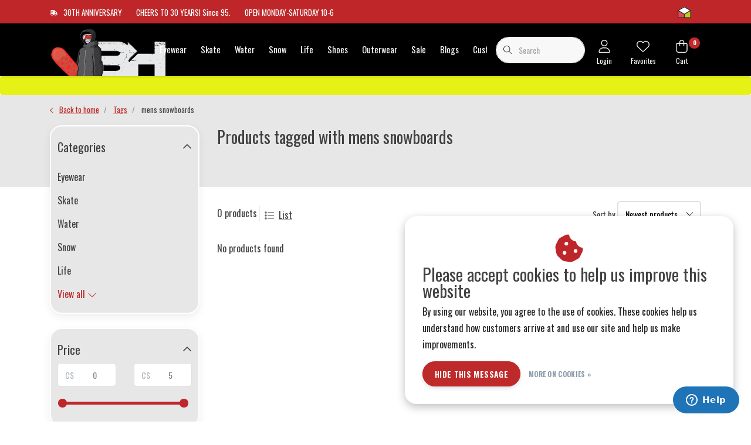

--- FILE ---
content_type: text/html;charset=utf-8
request_url: https://shop.boardinghouse.ca/tags/mens-snowboards/
body_size: 49674
content:
<!DOCTYPE html>
<html lang="us" data-theme='light'>
  <head>
            
<script type="text/javascript">
   window.dataLayer = window.dataLayer || [];
   dataLayer.push({
                            
      ecomm_pagetype: "category",
      ecomm_category: "Products tagged with mens snowboards",
      ecomm_prodid: "",
      ecomm_totalvalue: "0"
                             
             
      });
      
</script>

<!-- Google Tag Manager -->
<script>
(function(w,d,s,l,i){w[l]=w[l]||[];w[l].push({'gtm.start':
new Date().getTime(),event:'gtm.js'});var f=d.getElementsByTagName(s)[0],
j=d.createElement(s),dl=l!='dataLayer'?'&l='+l:'';j.async=true;j.src=
'https://www.googletagmanager.com/gtm.js?id='+i+dl;f.parentNode.insertBefore(j,f);
})(window,document,'script','dataLayer','GTM-MWHDZQ8');
</script>
<!-- End Google Tag Manager -->
    <meta charset="utf-8"/>
<!-- [START] 'blocks/head.rain' -->
<!--

  (c) 2008-2026 Lightspeed Netherlands B.V.
  http://www.lightspeedhq.com
  Generated: 02-02-2026 @ 01:22:00

-->
<link rel="canonical" href="https://shop.boardinghouse.ca/tags/mens-snowboards/"/>
<link rel="alternate" href="https://shop.boardinghouse.ca/index.rss" type="application/rss+xml" title="New products"/>
<link href="https://cdn.shoplightspeed.com/assets/cookielaw.css?2025-02-20" rel="stylesheet" type="text/css"/>
<meta name="robots" content="noodp,noydir"/>
<meta name="google-site-verification" content="njCgghL_zi6ypAUVIlnqPKlYx1mS9mbDYB8ydDZHu9E"/>
<meta property="og:url" content="https://shop.boardinghouse.ca/tags/mens-snowboards/?source=facebook"/>
<meta property="og:site_name" content="Medicine Hat-The Boarding House "/>
<meta property="og:title" content="mens snowboards"/>
<meta property="og:description" content="The Boarding House  has been around since 1995, where it all began in a cozy little shop on Kingsway Ave. It wasn’t too long before we outgrew the mini BH and"/>
<script src="https://www.powr.io/powr.js?external-type=lightspeed"></script>
<script>
<!-- Start of  Zendesk Widget script -->
<script id="ze-snippet" src="https://static.zdassets.com/ekr/snippet.js?key=c98bf407-26b2-4996-a459-e9001933f0e4"> </script>
<!-- End of  Zendesk Widget script -->
</script>
<script>
<script id="mcjs">!function(c,h,i,m,p){m=c.createElement(h),p=c.getElementsByTagName(h)[0],m.async=1,m.src=i,p.parentNode.insertBefore(m,p)}(document,"script","https://chimpstatic.com/mcjs-connected/js/users/76babfe5ee2c989019c28e651/e07f172931aeea3cbc52534ff.js");</script>
</script>
<script src="https://smartarget.online/loader.js?u=e04610667f312be6dd1717a7d12a2ebf12005b90"></script>
<script>
(function(w,d,s,l,i){w[l]=w[l]||[];w[l].push({'gtm.start':
new Date().getTime(),event:'gtm.js'});var f=d.getElementsByTagName(s)[0],
j=d.createElement(s),dl=l!='dataLayer'?'&l='+l:'';j.async=true;j.src=
'https://www.googletagmanager.com/gtm.js?id='+i+dl;f.parentNode.insertBefore(j,f);
})(window,document,'script','dataLayer','GTM-MWHDZQ8');
</script>
<script>
<!-- Google tag (gtag.js) -->
    window.dataLayer = window.dataLayer || [];
    function gtag(){dataLayer.push(arguments);}
    gtag('js', new Date());

    gtag('config', 'G-GT4RRJYZBL');
</script>
<script src="https://www.googletagmanager.com/gtag/js?id=G-GT4RRJYZBL"></script>
<!--[if lt IE 9]>
<script src="https://cdn.shoplightspeed.com/assets/html5shiv.js?2025-02-20"></script>
<![endif]-->
<!-- [END] 'blocks/head.rain' -->
    	<title>mens snowboards - Medicine Hat-The Boarding House </title>
  <meta name="description" content="The Boarding House  has been around since 1995, where it all began in a cozy little shop on Kingsway Ave. It wasn’t too long before we outgrew the mini BH and" />
  <meta name="keywords" content="mens, snowboards, skateboarding, snowboarding, skiing, medicine hat snowboard shop, medicine hat skateboarding,  footwear, snowboard jackets, snowboard pants, lib tech, gnu snowboards,  nixon watches,  volcom, outerwear, discount snowboards, skater j" />
	<meta http-equiv="X-UA-Compatible" content="IE=Edge">
  <meta name="viewport" content="width=device-width, initial-scale=1, shrink-to-fit=no">
	<meta name="theme-color" content="#be2629">
	<meta name="msapplication-config" content="https://cdn.shoplightspeed.com/shops/611538/themes/17951/assets/browserconfig.xml?20260122200041">
	<meta name="google-site-verification" content="o17bhiwIJb4aQg5Q7Nn_ZQshyoSONJmGM7opj27OqEE" />
	<meta name="MobileOptimized" content="320">
	<meta name="HandheldFriendly" content="true">
  <meta property="og:title" content="mens snowboards">
  <meta property="og:type" content="website"> 
  <meta property="og:site_name" content="Medicine Hat-The Boarding House ">
  <meta property="og:url" content="https://shop.boardinghouse.ca/">
    <meta property="og:image" content="https://cdn.shoplightspeed.com/shops/611538/themes/17951/v/857132/assets/logo.png?20231118001248">
  
			<link rel="preload" as="style" href="//fonts.googleapis.com/css?family=Oswald:300,400,600&amp;display=swap">
	<link rel="preconnect" href="https://fonts.googleapis.com">
	<link rel="preconnect" href="https://fonts.gstatic.com" crossorigin>
	<link rel="dns-prefetch" href="https://fonts.googleapis.com">
	<link rel="dns-prefetch" href="https://fonts.gstatic.com" crossorigin>

		<link href="//fonts.googleapis.com/css?family=Oswald:300,400,600&amp;display=swap" rel="stylesheet" media="all">
	
	  	<link rel="preconnect" href="https://ajax.googleapis.com">	
	<link rel="preconnect" href="//kit.fontawesome.com" crossorigin>
 	<link rel="preconnect" href="https://cdn.shoplightspeed.com/">
	<link rel="preconnect" href="//assets.shoplightspeed.com/">
	<link rel="preconnect" href="//www.gstatic.com" crossorigin="anonymous">
  <link rel="dns-prefetch" href="https://ajax.googleapis.com">
	<link rel="dns-prefetch" href="//kit.fontawesome.com" crossorigin="anonymous">
	<link rel="dns-prefetch" href="https://cdn.shoplightspeed.com/">
	<link rel="dns-prefetch" href="https://assets.shoplightspeed.com">	
	<link rel="dns-prefetch" href="//www.gstatic.com" crossorigin="anonymous">
	<link rel="preload" as="script" href="https://cdn.shoplightspeed.com/shops/611538/themes/17951/assets/js-jquery-min.js?20260122200041">
	<link rel="preload" as="script" href="//cdn.webshopapp.com/shops/328021/files/396250402/script-min.js">
	<link rel="preload" as="script" href="//kit.fontawesome.com/6b345cc411.js" crossorigin="anonymous">
	<link rel="preload" as="style" href="https://cdn.shoplightspeed.com/shops/611538/themes/17951/assets/css-bootstrap-min.css?20260122200041" />
  <link rel="preload" as="style" href="https://cdn.shoplightspeed.com/shops/611538/themes/17951/assets/css-skeleton.css?20260122200041" />
	<link rel="preload" as="style" href="https://cdn.shoplightspeed.com/shops/611538/themes/17951/assets/css-swiper.css?20260122200041" />
	<link rel="preload" as="style" href="https://cdn.shoplightspeed.com/shops/611538/themes/17951/assets/css-theme.css?20260122200041" />
	<link rel="preload" as="style" href="https://cdn.shoplightspeed.com/shops/611538/themes/17951/assets/style.css?20260122200041" />
	<link rel="preload" as="script" href="https://cdn.shoplightspeed.com/shops/611538/themes/17951/assets/js-custom.js?20260122200041">
	<link rel="shortcut icon" type="image/x-icon" href="https://cdn.shoplightspeed.com/shops/611538/themes/17951/v/753919/assets/favicon.ico?20230412064146">
	<link rel="apple-touch-icon" href="https://cdn.shoplightspeed.com/shops/611538/themes/17951/v/753919/assets/favicon.ico?20230412064146">
	
	  <link rel="stylesheet" href="https://cdn.shoplightspeed.com/shops/611538/themes/17951/assets/css-bootstrap-min.css?20260122200041" media="all" />
	<script src="https://kit.fontawesome.com/6b345cc411.js" crossorigin="anonymous"></script>
	<link rel="stylesheet" href="https://cdn.shoplightspeed.com/shops/611538/themes/17951/assets/css-skeleton.css?20260122200041?805" media="all" />	<link rel="stylesheet" href="https://cdn.shoplightspeed.com/shops/611538/themes/17951/assets/css-swiper.css?20260122200041" media="all" />
	<link rel="stylesheet" href="https://cdn.shoplightspeed.com/shops/611538/themes/17951/assets/css-theme.css?20260122200041" media="all" />
	<link rel="stylesheet" href="https://cdn.shoplightspeed.com/shops/611538/themes/17951/assets/custom.css?20260122200041" media="all" />
			<script src="https://cdn.shoplightspeed.com/shops/611538/themes/17951/assets/js-jquery-min.js?20260122200041"></script>
		<script defer src="https://cdn.shoplightspeed.com/assets/gui.js?2025-02-20"></script>
	<script type="application/ld+json">
[
	  {
    "@context": "https://schema.org/",
    "@type": "Organization",
    "url": "https://shop.boardinghouse.ca/",
    "name": "Medicine Hat-The Boarding House ",
    "legalName": "Medicine Hat-The Boarding House ",
    "description": "The Boarding House  has been around since 1995, where it all began in a cozy little shop on Kingsway Ave. It wasn’t too long before we outgrew the mini BH and",
    "logo": "https://cdn.shoplightspeed.com/shops/611538/themes/17951/v/857132/assets/logo.png?20231118001248",
    "image": "https://cdn.shoplightspeed.com/shops/611538/themes/17951/assets/headline-1-image.jpg?20260122200041",
    "contactPoint": {
      "@type": "ContactPoint",
      "contactType": "Customer service",
      "telephone": "(403) 529-5420"
    },
    "address": {
      "@type": "PostalAddress",
      "streetAddress": "2010 Strachan Rd SE #2",
      "addressLocality": "Medicine Hat",
      "postalCode": "T1B 0M9",
      "addressCountry": "CANADA"
    }
  }
  ,
  {
    "@context": "https://schema.org/",
    "@type": "BreadcrumbList",
    "itemListElement":
    [
      {
        "@type": "ListItem",
        "position": 1,
        "item": {
          "@id": "https://shop.boardinghouse.ca/",
          "name": "Home"
        }
      },
            {
        "@type": "ListItem",
        "position": 2,
        "item":	{
          "@id": "https://shop.boardinghouse.ca/tags/",
          "name": "Tags"
        }
      },            {
        "@type": "ListItem",
        "position": 3,
        "item":	{
          "@id": "https://shop.boardinghouse.ca/tags/mens-snowboards/",
          "name": "mens snowboards"
        }
      }          ]
  }
      	]
</script>

  </head>
  <body class="body my-0">
    <div id="wrapper" class="wrapper">
              <header id="header" class="header header-usps up header-other header-navbar-up pb-lg-0 pb-2 transistion">
    <div class="header-usp py-2">
  <div class="container">
    <div class="row align-items-center">
      <div class="col-lg-7 col-12">
                        <div id="swiper-header-usp" class="usp-inner swiper-container swiper-header-usp" data-swiper="1" data-slidesperview="3" data-spacebetween="0" data-speed="1500" data-breakpoints="{&quot;0&quot;:{&quot;slidesPerView&quot;:1},&quot;481&quot;:{&quot;slidesPerView&quot;:2},&quot;992&quot;:{&quot;slidesPerView&quot;:&quot;auto&quot;}}">
          <div class="swiper-wrapper">
          <div class="swiper-slide"><div class="usp text-truncate mr-4"><i class="fad fa-shipping-fast" style="--fa-primary-color: #ffffff; --fa-secondary-color: #ffffff;"></i>30TH ANNIVERSARY </div></div><div class="swiper-slide"><div class="usp text-truncate mr-4"> CHEERS TO 30 YEARS!  Since 95.</div></div><div class="swiper-slide"><div class="usp text-truncate mr-4">OPEN MONDAY-SATURDAY 10-6                </div></div>          </div>
        </div>
              </div>
            <div class="col-lg-5 col-12 d-lg-block d-none">
        <ul class="nav align-items-center justify-content-end ml-lg-auto">
                              <li class="top-nav-item text-right mx-3">
            <div class="img-hallmark thuiswinkel">
            <span style="background-image:url(https://cdn.shoplightspeed.com/shops/611538/themes/17951/assets/img-hallmarks.png?20260122200041);"></span>            </div>
          </li>
                                      </ul>
      </div>
          </div>
  </div>
</div>

    <div class="container text-truncate">
    <div class="row align-items-center">
            <div class="logo col-lg-2 order-lg-1 col-7 order-1 py-2">
                	<a href="https://shop.boardinghouse.ca/" title="Medicine Hat-The Boarding House ">
	<img src="https://cdn.shoplightspeed.com/shops/611538/themes/17951/v/857132/assets/logo.png?20231118001248" alt="Medicine Hat-The Boarding House " width="200" height="104">
</a>

              </div>
            <div class="navigation position-static col-lg-6 col-12 order-lg-2 order-4">
<div class="container-fluid px-0">
  
	
<nav class="navbar navbar-3 navbar-expand-lg p-0 position-static text-truncate row">
  <div class="collapse navbar-collapse">
        				  <ul class="navbar-nav m-auto">
        <li class="nav-item mr-0">
      <a class="nav-link text-truncate" href="https://shop.boardinghouse.ca/eyewear/">Eyewear</a>
            			<div class="subnav ism-dropdown shadow">
  <div class="container position-relative">
    <div class="row">
            <div class="col-lg-9">
        <div class="row">  
                                                              <ul class="subnav-col col-6 col-lg-4 col-xl-3 list-unstyled m-0">
                    <li class="subitem text-truncate">
            <a href="https://shop.boardinghouse.ca/eyewear/sunglasses/" title="Sunglasses"><strong>Sunglasses</strong></a>
            <ul class="subnav-col list-unstyled m-0 mb-3">
                          </ul>
          </li>
                  </ul>
                <ul class="subnav-col col-6 col-lg-4 col-xl-3 list-unstyled m-0">
                    <li class="subitem text-truncate">
            <a href="https://shop.boardinghouse.ca/eyewear/snow-goggles/" title="Snow Goggles"><strong>Snow Goggles</strong></a>
            <ul class="subnav-col list-unstyled m-0 mb-3">
                          </ul>
          </li>
                  </ul>
                <ul class="subnav-col col-6 col-lg-4 col-xl-3 list-unstyled m-0">
                    <li class="subitem text-truncate">
            <a href="https://shop.boardinghouse.ca/eyewear/extra-lens/" title="Extra Lens"><strong>Extra Lens</strong></a>
            <ul class="subnav-col list-unstyled m-0 mb-3">
                          </ul>
          </li>
                  </ul>
                <ul class="subnav-col col-6 col-lg-4 col-xl-3 list-unstyled m-0">
                    <li class="subitem text-truncate">
            <a href="https://shop.boardinghouse.ca/eyewear/motox-goggles/" title="MotoX Goggles"><strong>MotoX Goggles</strong></a>
            <ul class="subnav-col list-unstyled m-0 mb-3">
                          </ul>
          </li>
                  </ul>
                      </div>
      </div>
                  <div class="subnav-col col-lg-3 col-6 justify-self-end list-unstyled ml-auto">
        <div class="title-box d-flex align-items-center justify-content-between mb-2">Top Brands<a href="https://shop.boardinghouse.ca/brands/" title="Top Brands" class="btn-link small">All brands</a></div>
        <div class="content-box row no-gutters mb-3">
                    	                                                <div class="col-lg-4 col-12">
              <a href="https://shop.boardinghouse.ca/brands/burton-snowboards/" title="Burton Snowboards" class="d-block m-1 brand-border">
                                			      <img src="https://cdn.shoplightspeed.com/shops/611538/files/3658438/103x47x1/burton-snowboards.jpg" data-src="https://cdn.shoplightspeed.com/shops/611538/files/3658438/103x47x1/burton-snowboards.jpg" loading="lazy" class="img-fluid border lazy" alt="Image" width="103" height="47" >
  
                              </a>
            </div>
                    	                                                <div class="col-lg-4 col-12">
              <a href="https://shop.boardinghouse.ca/brands/dc-shoes/" title="DC Shoes" class="d-block m-1 brand-border">
                                			      <img src="https://cdn.shoplightspeed.com/shops/611538/files/55323588/103x47x1/dc-shoes.jpg" data-src="https://cdn.shoplightspeed.com/shops/611538/files/55323588/103x47x1/dc-shoes.jpg" loading="lazy" class="img-fluid border lazy" alt="Image" width="103" height="47" >
  
                              </a>
            </div>
                    	                                                <div class="col-lg-4 col-12">
              <a href="https://shop.boardinghouse.ca/brands/oakley-3757069/" title="Oakley" class="d-block m-1 brand-border">
                                			      <img src="https://cdn.shoplightspeed.com/shops/611538/files/70519286/103x47x1/oakley.jpg" data-src="https://cdn.shoplightspeed.com/shops/611538/files/70519286/103x47x1/oakley.jpg" loading="lazy" class="img-fluid border lazy" alt="Image" width="103" height="47" >
  
                              </a>
            </div>
                    	                                                <div class="col-lg-4 col-12">
              <a href="https://shop.boardinghouse.ca/brands/red-dragon-apparel/" title="Red Dragon Apparel" class="d-block m-1 brand-border">
                                			      <img src="https://cdn.shoplightspeed.com/shops/611538/files/5449566/103x47x1/red-dragon-apparel.jpg" data-src="https://cdn.shoplightspeed.com/shops/611538/files/5449566/103x47x1/red-dragon-apparel.jpg" loading="lazy" class="img-fluid border lazy" alt="Image" width="103" height="47" >
  
                              </a>
            </div>
                    	                                                <div class="col-lg-4 col-12">
              <a href="https://shop.boardinghouse.ca/brands/rvca/" title="RVCA" class="d-block m-1 brand-border">
                                			      <img src="https://cdn.shoplightspeed.com/shops/611538/files/4273966/103x47x1/rvca.jpg" data-src="https://cdn.shoplightspeed.com/shops/611538/files/4273966/103x47x1/rvca.jpg" loading="lazy" class="img-fluid border lazy" alt="Image" width="103" height="47" >
  
                              </a>
            </div>
                    	                                                <div class="col-lg-4 col-12">
              <a href="https://shop.boardinghouse.ca/brands/salomon/" title="Salomon" class="d-block m-1 brand-border">
                                			      <img src="https://cdn.shoplightspeed.com/shops/611538/files/52542448/103x47x1/salomon.jpg" data-src="https://cdn.shoplightspeed.com/shops/611538/files/52542448/103x47x1/salomon.jpg" loading="lazy" class="img-fluid border lazy" alt="Image" width="103" height="47" >
  
                              </a>
            </div>
                    	                                                <div class="col-lg-4 col-12">
              <a href="https://shop.boardinghouse.ca/brands/spy-optics/" title="Spy Optics" class="d-block m-1 brand-border">
                                			      <img src="https://cdn.shoplightspeed.com/shops/611538/files/4273894/103x47x1/spy-optics.jpg" data-src="https://cdn.shoplightspeed.com/shops/611538/files/4273894/103x47x1/spy-optics.jpg" loading="lazy" class="img-fluid border lazy" alt="Image" width="103" height="47" >
  
                              </a>
            </div>
                    	                                                <div class="col-lg-4 col-12">
              <a href="https://shop.boardinghouse.ca/brands/stance-socks/" title="Stance Socks" class="d-block m-1 brand-border">
                                			      <img src="https://cdn.shoplightspeed.com/shops/611538/files/53177954/103x47x1/stance-socks.jpg" data-src="https://cdn.shoplightspeed.com/shops/611538/files/53177954/103x47x1/stance-socks.jpg" loading="lazy" class="img-fluid border lazy" alt="Image" width="103" height="47" >
  
                              </a>
            </div>
                    	                                                <div class="col-lg-4 col-12">
              <a href="https://shop.boardinghouse.ca/brands/vans-footwear/" title="Vans Footwear" class="d-block m-1 brand-border">
                                			      <img src="https://cdn.shoplightspeed.com/shops/611538/files/3658419/103x47x1/vans-footwear.jpg" data-src="https://cdn.shoplightspeed.com/shops/611538/files/3658419/103x47x1/vans-footwear.jpg" loading="lazy" class="img-fluid border lazy" alt="Image" width="103" height="47" >
  
                              </a>
            </div>
                  </div>
              </div>
          </div>
    <div class="button-box col-12 my-3 text-center">					
		  <a href="https://shop.boardinghouse.ca/eyewear/" class="btn btn-secondary btn-icon  rounded-pill" title="View all categories" >View all categories</a>
</div>
  </div>
</div>

    </li>
            <li class="nav-item mr-0">
      <a class="nav-link text-truncate" href="https://shop.boardinghouse.ca/skate/">Skate</a>
            			<div class="subnav ism-dropdown shadow">
  <div class="container position-relative">
    <div class="row">
            <div class="col-lg-9">
        <div class="row">  
                                                              <ul class="subnav-col col-6 col-lg-4 col-xl-3 list-unstyled m-0">
                    <li class="subitem text-truncate">
            <a href="https://shop.boardinghouse.ca/skate/skateboards/" title="Skateboards"><strong>Skateboards</strong></a>
            <ul class="subnav-col list-unstyled m-0 mb-3">
                            <li class="subitem text-truncate"><a href="https://shop.boardinghouse.ca/skate/skateboards/skate-wheels/" title="Skate Wheels">Skate Wheels</a></li>
                            <li class="subitem text-truncate"><a href="https://shop.boardinghouse.ca/skate/skateboards/skate-completes/" title="Skate Completes">Skate Completes</a></li>
                            <li class="subitem text-truncate"><a href="https://shop.boardinghouse.ca/skate/skateboards/skate-decks/" title="Skate Decks">Skate Decks</a></li>
                            <li class="subitem text-truncate"><a href="https://shop.boardinghouse.ca/skate/skateboards/skate-trucks/" title="Skate Trucks">Skate Trucks</a></li>
                            <li class="subitem text-truncate"><a href="https://shop.boardinghouse.ca/skate/skateboards/retro-reissue-decks/" title="Retro &amp; Reissue Decks">Retro &amp; Reissue Decks</a></li>
                            <li class="subitem text-truncate"><a href="https://shop.boardinghouse.ca/skate/skateboards/rare-signed-wall-decks/" title="Rare Signed &amp; Wall Decks">Rare Signed &amp; Wall Decks</a></li>
                          </ul>
          </li>
                    <li class="subitem text-truncate">
            <a href="https://shop.boardinghouse.ca/skate/longboards-cruisers/" title="Longboards + Cruisers"><strong>Longboards + Cruisers</strong></a>
            <ul class="subnav-col list-unstyled m-0 mb-3">
                            <li class="subitem text-truncate"><a href="https://shop.boardinghouse.ca/skate/longboards-cruisers/longboard-wheels/" title="Longboard Wheels">Longboard Wheels</a></li>
                            <li class="subitem text-truncate"><a href="https://shop.boardinghouse.ca/skate/longboards-cruisers/longboard-trucks/" title="Longboard Trucks">Longboard Trucks</a></li>
                            <li class="subitem text-truncate"><a href="https://shop.boardinghouse.ca/skate/longboards-cruisers/riser-pads/" title="Riser Pads">Riser Pads</a></li>
                            <li class="subitem text-truncate"><a href="https://shop.boardinghouse.ca/skate/longboards-cruisers/longboard-decks/" title="Longboard Decks">Longboard Decks</a></li>
                            <li class="subitem text-truncate"><a href="https://shop.boardinghouse.ca/skate/longboards-cruisers/longboard-completes/" title="Longboard Completes">Longboard Completes</a></li>
                          </ul>
          </li>
                  </ul>
                <ul class="subnav-col col-6 col-lg-4 col-xl-3 list-unstyled m-0">
                    <li class="subitem text-truncate">
            <a href="https://shop.boardinghouse.ca/skate/protective/" title="Protective"><strong>Protective</strong></a>
            <ul class="subnav-col list-unstyled m-0 mb-3">
                            <li class="subitem text-truncate"><a href="https://shop.boardinghouse.ca/skate/protective/slide-gloves/" title="Slide Gloves">Slide Gloves</a></li>
                            <li class="subitem text-truncate"><a href="https://shop.boardinghouse.ca/skate/protective/skate-helmets/" title="Skate Helmets">Skate Helmets</a></li>
                            <li class="subitem text-truncate"><a href="https://shop.boardinghouse.ca/skate/protective/pads/" title="Pads">Pads</a></li>
                          </ul>
          </li>
                    <li class="subitem text-truncate">
            <a href="https://shop.boardinghouse.ca/skate/griptape/" title="Griptape"><strong>Griptape</strong></a>
            <ul class="subnav-col list-unstyled m-0 mb-3">
                          </ul>
          </li>
                  </ul>
                <ul class="subnav-col col-6 col-lg-4 col-xl-3 list-unstyled m-0">
                    <li class="subitem text-truncate">
            <a href="https://shop.boardinghouse.ca/skate/tools/" title="TOOLS"><strong>TOOLS</strong></a>
            <ul class="subnav-col list-unstyled m-0 mb-3">
                          </ul>
          </li>
                    <li class="subitem text-truncate">
            <a href="https://shop.boardinghouse.ca/skate/bearings/" title="Bearings"><strong>Bearings</strong></a>
            <ul class="subnav-col list-unstyled m-0 mb-3">
                          </ul>
          </li>
                  </ul>
                <ul class="subnav-col col-6 col-lg-4 col-xl-3 list-unstyled m-0">
                    <li class="subitem text-truncate">
            <a href="https://shop.boardinghouse.ca/skate/hardware/" title="Hardware"><strong>Hardware</strong></a>
            <ul class="subnav-col list-unstyled m-0 mb-3">
                          </ul>
          </li>
                    <li class="subitem text-truncate">
            <a href="https://shop.boardinghouse.ca/skate/roller-skates/" title="Roller Skates"><strong>Roller Skates</strong></a>
            <ul class="subnav-col list-unstyled m-0 mb-3">
                          </ul>
          </li>
                  </ul>
                      </div>
      </div>
                  <div class="subnav-col col-lg-3 col-6 justify-self-end list-unstyled ml-auto">
        <div class="title-box d-flex align-items-center justify-content-between mb-2">Top Brands<a href="https://shop.boardinghouse.ca/brands/" title="Top Brands" class="btn-link small">All brands</a></div>
        <div class="content-box row no-gutters mb-3">
                    	                                                <div class="col-lg-4 col-12">
              <a href="https://shop.boardinghouse.ca/brands/burton-snowboards/" title="Burton Snowboards" class="d-block m-1 brand-border">
                                			      <img src="https://cdn.shoplightspeed.com/shops/611538/files/3658438/103x47x1/burton-snowboards.jpg" data-src="https://cdn.shoplightspeed.com/shops/611538/files/3658438/103x47x1/burton-snowboards.jpg" loading="lazy" class="img-fluid border lazy" alt="Image" width="103" height="47" >
  
                              </a>
            </div>
                    	                                                <div class="col-lg-4 col-12">
              <a href="https://shop.boardinghouse.ca/brands/dc-shoes/" title="DC Shoes" class="d-block m-1 brand-border">
                                			      <img src="https://cdn.shoplightspeed.com/shops/611538/files/55323588/103x47x1/dc-shoes.jpg" data-src="https://cdn.shoplightspeed.com/shops/611538/files/55323588/103x47x1/dc-shoes.jpg" loading="lazy" class="img-fluid border lazy" alt="Image" width="103" height="47" >
  
                              </a>
            </div>
                    	                                                <div class="col-lg-4 col-12">
              <a href="https://shop.boardinghouse.ca/brands/oakley-3757069/" title="Oakley" class="d-block m-1 brand-border">
                                			      <img src="https://cdn.shoplightspeed.com/shops/611538/files/70519286/103x47x1/oakley.jpg" data-src="https://cdn.shoplightspeed.com/shops/611538/files/70519286/103x47x1/oakley.jpg" loading="lazy" class="img-fluid border lazy" alt="Image" width="103" height="47" >
  
                              </a>
            </div>
                    	                                                <div class="col-lg-4 col-12">
              <a href="https://shop.boardinghouse.ca/brands/red-dragon-apparel/" title="Red Dragon Apparel" class="d-block m-1 brand-border">
                                			      <img src="https://cdn.shoplightspeed.com/shops/611538/files/5449566/103x47x1/red-dragon-apparel.jpg" data-src="https://cdn.shoplightspeed.com/shops/611538/files/5449566/103x47x1/red-dragon-apparel.jpg" loading="lazy" class="img-fluid border lazy" alt="Image" width="103" height="47" >
  
                              </a>
            </div>
                    	                                                <div class="col-lg-4 col-12">
              <a href="https://shop.boardinghouse.ca/brands/rvca/" title="RVCA" class="d-block m-1 brand-border">
                                			      <img src="https://cdn.shoplightspeed.com/shops/611538/files/4273966/103x47x1/rvca.jpg" data-src="https://cdn.shoplightspeed.com/shops/611538/files/4273966/103x47x1/rvca.jpg" loading="lazy" class="img-fluid border lazy" alt="Image" width="103" height="47" >
  
                              </a>
            </div>
                    	                                                <div class="col-lg-4 col-12">
              <a href="https://shop.boardinghouse.ca/brands/salomon/" title="Salomon" class="d-block m-1 brand-border">
                                			      <img src="https://cdn.shoplightspeed.com/shops/611538/files/52542448/103x47x1/salomon.jpg" data-src="https://cdn.shoplightspeed.com/shops/611538/files/52542448/103x47x1/salomon.jpg" loading="lazy" class="img-fluid border lazy" alt="Image" width="103" height="47" >
  
                              </a>
            </div>
                    	                                                <div class="col-lg-4 col-12">
              <a href="https://shop.boardinghouse.ca/brands/spy-optics/" title="Spy Optics" class="d-block m-1 brand-border">
                                			      <img src="https://cdn.shoplightspeed.com/shops/611538/files/4273894/103x47x1/spy-optics.jpg" data-src="https://cdn.shoplightspeed.com/shops/611538/files/4273894/103x47x1/spy-optics.jpg" loading="lazy" class="img-fluid border lazy" alt="Image" width="103" height="47" >
  
                              </a>
            </div>
                    	                                                <div class="col-lg-4 col-12">
              <a href="https://shop.boardinghouse.ca/brands/stance-socks/" title="Stance Socks" class="d-block m-1 brand-border">
                                			      <img src="https://cdn.shoplightspeed.com/shops/611538/files/53177954/103x47x1/stance-socks.jpg" data-src="https://cdn.shoplightspeed.com/shops/611538/files/53177954/103x47x1/stance-socks.jpg" loading="lazy" class="img-fluid border lazy" alt="Image" width="103" height="47" >
  
                              </a>
            </div>
                    	                                                <div class="col-lg-4 col-12">
              <a href="https://shop.boardinghouse.ca/brands/vans-footwear/" title="Vans Footwear" class="d-block m-1 brand-border">
                                			      <img src="https://cdn.shoplightspeed.com/shops/611538/files/3658419/103x47x1/vans-footwear.jpg" data-src="https://cdn.shoplightspeed.com/shops/611538/files/3658419/103x47x1/vans-footwear.jpg" loading="lazy" class="img-fluid border lazy" alt="Image" width="103" height="47" >
  
                              </a>
            </div>
                  </div>
              </div>
          </div>
    <div class="button-box col-12 my-3 text-center">					
		  <a href="https://shop.boardinghouse.ca/skate/" class="btn btn-secondary btn-icon  rounded-pill" title="View all categories" >View all categories</a>
</div>
  </div>
</div>

    </li>
            <li class="nav-item mr-0">
      <a class="nav-link text-truncate" href="https://shop.boardinghouse.ca/water/">Water</a>
            			<div class="subnav ism-dropdown shadow">
  <div class="container position-relative">
    <div class="row">
            <div class="col-lg-9">
        <div class="row">  
                                                              <ul class="subnav-col col-6 col-lg-4 col-xl-3 list-unstyled m-0">
                    <li class="subitem text-truncate">
            <a href="https://shop.boardinghouse.ca/water/wakeboarding/" title="Wakeboarding"><strong>Wakeboarding</strong></a>
            <ul class="subnav-col list-unstyled m-0 mb-3">
                            <li class="subitem text-truncate"><a href="https://shop.boardinghouse.ca/water/wakeboarding/wakeboard-bindings/" title="Wakeboard Bindings">Wakeboard Bindings</a></li>
                            <li class="subitem text-truncate"><a href="https://shop.boardinghouse.ca/water/wakeboarding/wakeboards/" title="Wakeboards">Wakeboards</a></li>
                            <li class="subitem text-truncate"><a href="https://shop.boardinghouse.ca/water/wakeboarding/wakeboard-completes/" title="Wakeboard Completes">Wakeboard Completes</a></li>
                          </ul>
          </li>
                    <li class="subitem text-truncate">
            <a href="https://shop.boardinghouse.ca/water/wakesurfing/" title="Wakesurfing"><strong>Wakesurfing</strong></a>
            <ul class="subnav-col list-unstyled m-0 mb-3">
                          </ul>
          </li>
                  </ul>
                <ul class="subnav-col col-6 col-lg-4 col-xl-3 list-unstyled m-0">
                    <li class="subitem text-truncate">
            <a href="https://shop.boardinghouse.ca/water/sup/" title="S.U.P"><strong>S.U.P</strong></a>
            <ul class="subnav-col list-unstyled m-0 mb-3">
                            <li class="subitem text-truncate"><a href="https://shop.boardinghouse.ca/water/sup/sup-accessories/" title="SUP Accessories">SUP Accessories</a></li>
                            <li class="subitem text-truncate"><a href="https://shop.boardinghouse.ca/water/sup/paddles/" title="Paddles">Paddles</a></li>
                            <li class="subitem text-truncate"><a href="https://shop.boardinghouse.ca/water/sup/paddle-boards/" title="Paddle Boards">Paddle Boards</a></li>
                          </ul>
          </li>
                    <li class="subitem text-truncate">
            <a href="https://shop.boardinghouse.ca/water/life-vests/" title="Life Vests"><strong>Life Vests</strong></a>
            <ul class="subnav-col list-unstyled m-0 mb-3">
                          </ul>
          </li>
                  </ul>
                <ul class="subnav-col col-6 col-lg-4 col-xl-3 list-unstyled m-0">
                    <li class="subitem text-truncate">
            <a href="https://shop.boardinghouse.ca/water/water-gear/" title="Water Gear"><strong>Water Gear</strong></a>
            <ul class="subnav-col list-unstyled m-0 mb-3">
                            <li class="subitem text-truncate"><a href="https://shop.boardinghouse.ca/water/water-gear/wetsuits/" title="Wetsuits">Wetsuits</a></li>
                            <li class="subitem text-truncate"><a href="https://shop.boardinghouse.ca/water/water-gear/board-bags/" title="Board Bags">Board Bags</a></li>
                            <li class="subitem text-truncate"><a href="https://shop.boardinghouse.ca/water/water-gear/watersport-accessories/" title="Watersport Accessories">Watersport Accessories</a></li>
                            <li class="subitem text-truncate"><a href="https://shop.boardinghouse.ca/water/water-gear/tubes/" title="Tubes">Tubes</a></li>
                            <li class="subitem text-truncate"><a href="https://shop.boardinghouse.ca/water/water-gear/water-helmets/" title="Water Helmets">Water Helmets</a></li>
                          </ul>
          </li>
                    <li class="subitem text-truncate">
            <a href="https://shop.boardinghouse.ca/water/ropes/" title="Ropes"><strong>Ropes</strong></a>
            <ul class="subnav-col list-unstyled m-0 mb-3">
                          </ul>
          </li>
                  </ul>
                <ul class="subnav-col col-6 col-lg-4 col-xl-3 list-unstyled m-0">
                    <li class="subitem text-truncate">
            <a href="https://shop.boardinghouse.ca/water/water-skis/" title="Water Skis"><strong>Water Skis</strong></a>
            <ul class="subnav-col list-unstyled m-0 mb-3">
                          </ul>
          </li>
                    <li class="subitem text-truncate">
            <a href="https://shop.boardinghouse.ca/water/kneeboards/" title="Kneeboards"><strong>Kneeboards</strong></a>
            <ul class="subnav-col list-unstyled m-0 mb-3">
                          </ul>
          </li>
                  </ul>
                <ul class="subnav-col col-6 col-lg-4 col-xl-3 list-unstyled m-0">
                    <li class="subitem text-truncate">
            <a href="https://shop.boardinghouse.ca/water/foil-board/" title="Foil Board"><strong>Foil Board</strong></a>
            <ul class="subnav-col list-unstyled m-0 mb-3">
                          </ul>
          </li>
                  </ul>
                      </div>
      </div>
                  <div class="subnav-col col-lg-3 col-6 justify-self-end list-unstyled ml-auto">
        <div class="title-box d-flex align-items-center justify-content-between mb-2">Top Brands<a href="https://shop.boardinghouse.ca/brands/" title="Top Brands" class="btn-link small">All brands</a></div>
        <div class="content-box row no-gutters mb-3">
                    	                                                <div class="col-lg-4 col-12">
              <a href="https://shop.boardinghouse.ca/brands/burton-snowboards/" title="Burton Snowboards" class="d-block m-1 brand-border">
                                			      <img src="https://cdn.shoplightspeed.com/shops/611538/files/3658438/103x47x1/burton-snowboards.jpg" data-src="https://cdn.shoplightspeed.com/shops/611538/files/3658438/103x47x1/burton-snowboards.jpg" loading="lazy" class="img-fluid border lazy" alt="Image" width="103" height="47" >
  
                              </a>
            </div>
                    	                                                <div class="col-lg-4 col-12">
              <a href="https://shop.boardinghouse.ca/brands/dc-shoes/" title="DC Shoes" class="d-block m-1 brand-border">
                                			      <img src="https://cdn.shoplightspeed.com/shops/611538/files/55323588/103x47x1/dc-shoes.jpg" data-src="https://cdn.shoplightspeed.com/shops/611538/files/55323588/103x47x1/dc-shoes.jpg" loading="lazy" class="img-fluid border lazy" alt="Image" width="103" height="47" >
  
                              </a>
            </div>
                    	                                                <div class="col-lg-4 col-12">
              <a href="https://shop.boardinghouse.ca/brands/oakley-3757069/" title="Oakley" class="d-block m-1 brand-border">
                                			      <img src="https://cdn.shoplightspeed.com/shops/611538/files/70519286/103x47x1/oakley.jpg" data-src="https://cdn.shoplightspeed.com/shops/611538/files/70519286/103x47x1/oakley.jpg" loading="lazy" class="img-fluid border lazy" alt="Image" width="103" height="47" >
  
                              </a>
            </div>
                    	                                                <div class="col-lg-4 col-12">
              <a href="https://shop.boardinghouse.ca/brands/red-dragon-apparel/" title="Red Dragon Apparel" class="d-block m-1 brand-border">
                                			      <img src="https://cdn.shoplightspeed.com/shops/611538/files/5449566/103x47x1/red-dragon-apparel.jpg" data-src="https://cdn.shoplightspeed.com/shops/611538/files/5449566/103x47x1/red-dragon-apparel.jpg" loading="lazy" class="img-fluid border lazy" alt="Image" width="103" height="47" >
  
                              </a>
            </div>
                    	                                                <div class="col-lg-4 col-12">
              <a href="https://shop.boardinghouse.ca/brands/rvca/" title="RVCA" class="d-block m-1 brand-border">
                                			      <img src="https://cdn.shoplightspeed.com/shops/611538/files/4273966/103x47x1/rvca.jpg" data-src="https://cdn.shoplightspeed.com/shops/611538/files/4273966/103x47x1/rvca.jpg" loading="lazy" class="img-fluid border lazy" alt="Image" width="103" height="47" >
  
                              </a>
            </div>
                    	                                                <div class="col-lg-4 col-12">
              <a href="https://shop.boardinghouse.ca/brands/salomon/" title="Salomon" class="d-block m-1 brand-border">
                                			      <img src="https://cdn.shoplightspeed.com/shops/611538/files/52542448/103x47x1/salomon.jpg" data-src="https://cdn.shoplightspeed.com/shops/611538/files/52542448/103x47x1/salomon.jpg" loading="lazy" class="img-fluid border lazy" alt="Image" width="103" height="47" >
  
                              </a>
            </div>
                    	                                                <div class="col-lg-4 col-12">
              <a href="https://shop.boardinghouse.ca/brands/spy-optics/" title="Spy Optics" class="d-block m-1 brand-border">
                                			      <img src="https://cdn.shoplightspeed.com/shops/611538/files/4273894/103x47x1/spy-optics.jpg" data-src="https://cdn.shoplightspeed.com/shops/611538/files/4273894/103x47x1/spy-optics.jpg" loading="lazy" class="img-fluid border lazy" alt="Image" width="103" height="47" >
  
                              </a>
            </div>
                    	                                                <div class="col-lg-4 col-12">
              <a href="https://shop.boardinghouse.ca/brands/stance-socks/" title="Stance Socks" class="d-block m-1 brand-border">
                                			      <img src="https://cdn.shoplightspeed.com/shops/611538/files/53177954/103x47x1/stance-socks.jpg" data-src="https://cdn.shoplightspeed.com/shops/611538/files/53177954/103x47x1/stance-socks.jpg" loading="lazy" class="img-fluid border lazy" alt="Image" width="103" height="47" >
  
                              </a>
            </div>
                    	                                                <div class="col-lg-4 col-12">
              <a href="https://shop.boardinghouse.ca/brands/vans-footwear/" title="Vans Footwear" class="d-block m-1 brand-border">
                                			      <img src="https://cdn.shoplightspeed.com/shops/611538/files/3658419/103x47x1/vans-footwear.jpg" data-src="https://cdn.shoplightspeed.com/shops/611538/files/3658419/103x47x1/vans-footwear.jpg" loading="lazy" class="img-fluid border lazy" alt="Image" width="103" height="47" >
  
                              </a>
            </div>
                  </div>
              </div>
          </div>
    <div class="button-box col-12 my-3 text-center">					
		  <a href="https://shop.boardinghouse.ca/water/" class="btn btn-secondary btn-icon  rounded-pill" title="View all categories" >View all categories</a>
</div>
  </div>
</div>

    </li>
            <li class="nav-item mr-0">
      <a class="nav-link text-truncate" href="https://shop.boardinghouse.ca/snow/">Snow</a>
            			<div class="subnav ism-dropdown shadow">
  <div class="container position-relative">
    <div class="row">
            <div class="col-lg-9">
        <div class="row">  
                                                              <ul class="subnav-col col-6 col-lg-4 col-xl-3 list-unstyled m-0">
                    <li class="subitem text-truncate">
            <a href="https://shop.boardinghouse.ca/snow/snowboard/" title="Snowboard"><strong>Snowboard</strong></a>
            <ul class="subnav-col list-unstyled m-0 mb-3">
                            <li class="subitem text-truncate"><a href="https://shop.boardinghouse.ca/snow/snowboard/snowboards/" title="Snowboards">Snowboards</a></li>
                            <li class="subitem text-truncate"><a href="https://shop.boardinghouse.ca/snow/snowboard/snowboard-bindings/" title="Snowboard Bindings">Snowboard Bindings</a></li>
                            <li class="subitem text-truncate"><a href="https://shop.boardinghouse.ca/snow/snowboard/snowboard-boots/" title="Snowboard Boots">Snowboard Boots</a></li>
                            <li class="subitem text-truncate"><a href="https://shop.boardinghouse.ca/snow/snowboard/splitboarding/" title="Splitboarding">Splitboarding</a></li>
                            <li class="subitem text-truncate"><a href="https://shop.boardinghouse.ca/snow/snowboard/snowboard-packs-bags/" title="Snowboard Packs + Bags">Snowboard Packs + Bags</a></li>
                            <li class="subitem text-truncate"><a href="https://shop.boardinghouse.ca/snow/snowboard/step-on/" title="Step On">Step On</a></li>
                          </ul>
          </li>
                    <li class="subitem text-truncate">
            <a href="https://shop.boardinghouse.ca/snow/downhill-ski/" title="Downhill Ski"><strong>Downhill Ski</strong></a>
            <ul class="subnav-col list-unstyled m-0 mb-3">
                            <li class="subitem text-truncate"><a href="https://shop.boardinghouse.ca/snow/downhill-ski/skis/" title="Skis">Skis</a></li>
                            <li class="subitem text-truncate"><a href="https://shop.boardinghouse.ca/snow/downhill-ski/ski-bindings/" title="Ski Bindings">Ski Bindings</a></li>
                            <li class="subitem text-truncate"><a href="https://shop.boardinghouse.ca/snow/downhill-ski/ski-boots/" title="Ski Boots">Ski Boots</a></li>
                            <li class="subitem text-truncate"><a href="https://shop.boardinghouse.ca/snow/downhill-ski/ski-poles/" title="Ski Poles">Ski Poles</a></li>
                            <li class="subitem text-truncate"><a href="https://shop.boardinghouse.ca/snow/downhill-ski/ski-bags-packs/" title="Ski Bags &amp; Packs">Ski Bags &amp; Packs</a></li>
                          </ul>
          </li>
                  </ul>
                <ul class="subnav-col col-6 col-lg-4 col-xl-3 list-unstyled m-0">
                    <li class="subitem text-truncate">
            <a href="https://shop.boardinghouse.ca/snow/snowskates/" title="Snowskates"><strong>Snowskates</strong></a>
            <ul class="subnav-col list-unstyled m-0 mb-3">
                          </ul>
          </li>
                    <li class="subitem text-truncate">
            <a href="https://shop.boardinghouse.ca/snow/snow-accessories/" title="Snow Accessories"><strong>Snow Accessories</strong></a>
            <ul class="subnav-col list-unstyled m-0 mb-3">
                            <li class="subitem text-truncate"><a href="https://shop.boardinghouse.ca/snow/snow-accessories/tools-n-tunin/" title="Tools n Tunin">Tools n Tunin</a></li>
                            <li class="subitem text-truncate"><a href="https://shop.boardinghouse.ca/snow/snow-accessories/ski-accessories/" title="Ski Accessories">Ski Accessories</a></li>
                            <li class="subitem text-truncate"><a href="https://shop.boardinghouse.ca/snow/snow-accessories/stomp-pads/" title="Stomp Pads">Stomp Pads</a></li>
                          </ul>
          </li>
                  </ul>
                <ul class="subnav-col col-6 col-lg-4 col-xl-3 list-unstyled m-0">
                    <li class="subitem text-truncate">
            <a href="https://shop.boardinghouse.ca/snow/cross-country/" title="Cross Country"><strong>Cross Country</strong></a>
            <ul class="subnav-col list-unstyled m-0 mb-3">
                            <li class="subitem text-truncate"><a href="https://shop.boardinghouse.ca/snow/cross-country/cross-country-shoes/" title="Cross Country Shoes">Cross Country Shoes</a></li>
                            <li class="subitem text-truncate"><a href="https://shop.boardinghouse.ca/snow/cross-country/cross-country-skis/" title="Cross Country Skis">Cross Country Skis</a></li>
                            <li class="subitem text-truncate"><a href="https://shop.boardinghouse.ca/snow/cross-country/cross-country-poles/" title="Cross Country Poles">Cross Country Poles</a></li>
                            <li class="subitem text-truncate"><a href="https://shop.boardinghouse.ca/snow/cross-country/cross-country-bindings/" title="Cross Country Bindings">Cross Country Bindings</a></li>
                          </ul>
          </li>
                    <li class="subitem text-truncate">
            <a href="https://shop.boardinghouse.ca/snow/snowshoes/" title="Snowshoes"><strong>Snowshoes</strong></a>
            <ul class="subnav-col list-unstyled m-0 mb-3">
                          </ul>
          </li>
                  </ul>
                <ul class="subnav-col col-6 col-lg-4 col-xl-3 list-unstyled m-0">
                    <li class="subitem text-truncate">
            <a href="https://shop.boardinghouse.ca/snow/snow-helmet/" title="Snow Helmet"><strong>Snow Helmet</strong></a>
            <ul class="subnav-col list-unstyled m-0 mb-3">
                            <li class="subitem text-truncate"><a href="https://shop.boardinghouse.ca/snow/snow-helmet/adults/" title="Adults">Adults</a></li>
                            <li class="subitem text-truncate"><a href="https://shop.boardinghouse.ca/snow/snow-helmet/kids/" title="Kids">Kids</a></li>
                          </ul>
          </li>
                  </ul>
                      </div>
      </div>
                  <div class="subnav-col col-lg-3 col-6 justify-self-end list-unstyled ml-auto">
        <div class="title-box d-flex align-items-center justify-content-between mb-2">Top Brands<a href="https://shop.boardinghouse.ca/brands/" title="Top Brands" class="btn-link small">All brands</a></div>
        <div class="content-box row no-gutters mb-3">
                    	                                                <div class="col-lg-4 col-12">
              <a href="https://shop.boardinghouse.ca/brands/burton-snowboards/" title="Burton Snowboards" class="d-block m-1 brand-border">
                                			      <img src="https://cdn.shoplightspeed.com/shops/611538/files/3658438/103x47x1/burton-snowboards.jpg" data-src="https://cdn.shoplightspeed.com/shops/611538/files/3658438/103x47x1/burton-snowboards.jpg" loading="lazy" class="img-fluid border lazy" alt="Image" width="103" height="47" >
  
                              </a>
            </div>
                    	                                                <div class="col-lg-4 col-12">
              <a href="https://shop.boardinghouse.ca/brands/dc-shoes/" title="DC Shoes" class="d-block m-1 brand-border">
                                			      <img src="https://cdn.shoplightspeed.com/shops/611538/files/55323588/103x47x1/dc-shoes.jpg" data-src="https://cdn.shoplightspeed.com/shops/611538/files/55323588/103x47x1/dc-shoes.jpg" loading="lazy" class="img-fluid border lazy" alt="Image" width="103" height="47" >
  
                              </a>
            </div>
                    	                                                <div class="col-lg-4 col-12">
              <a href="https://shop.boardinghouse.ca/brands/oakley-3757069/" title="Oakley" class="d-block m-1 brand-border">
                                			      <img src="https://cdn.shoplightspeed.com/shops/611538/files/70519286/103x47x1/oakley.jpg" data-src="https://cdn.shoplightspeed.com/shops/611538/files/70519286/103x47x1/oakley.jpg" loading="lazy" class="img-fluid border lazy" alt="Image" width="103" height="47" >
  
                              </a>
            </div>
                    	                                                <div class="col-lg-4 col-12">
              <a href="https://shop.boardinghouse.ca/brands/red-dragon-apparel/" title="Red Dragon Apparel" class="d-block m-1 brand-border">
                                			      <img src="https://cdn.shoplightspeed.com/shops/611538/files/5449566/103x47x1/red-dragon-apparel.jpg" data-src="https://cdn.shoplightspeed.com/shops/611538/files/5449566/103x47x1/red-dragon-apparel.jpg" loading="lazy" class="img-fluid border lazy" alt="Image" width="103" height="47" >
  
                              </a>
            </div>
                    	                                                <div class="col-lg-4 col-12">
              <a href="https://shop.boardinghouse.ca/brands/rvca/" title="RVCA" class="d-block m-1 brand-border">
                                			      <img src="https://cdn.shoplightspeed.com/shops/611538/files/4273966/103x47x1/rvca.jpg" data-src="https://cdn.shoplightspeed.com/shops/611538/files/4273966/103x47x1/rvca.jpg" loading="lazy" class="img-fluid border lazy" alt="Image" width="103" height="47" >
  
                              </a>
            </div>
                    	                                                <div class="col-lg-4 col-12">
              <a href="https://shop.boardinghouse.ca/brands/salomon/" title="Salomon" class="d-block m-1 brand-border">
                                			      <img src="https://cdn.shoplightspeed.com/shops/611538/files/52542448/103x47x1/salomon.jpg" data-src="https://cdn.shoplightspeed.com/shops/611538/files/52542448/103x47x1/salomon.jpg" loading="lazy" class="img-fluid border lazy" alt="Image" width="103" height="47" >
  
                              </a>
            </div>
                    	                                                <div class="col-lg-4 col-12">
              <a href="https://shop.boardinghouse.ca/brands/spy-optics/" title="Spy Optics" class="d-block m-1 brand-border">
                                			      <img src="https://cdn.shoplightspeed.com/shops/611538/files/4273894/103x47x1/spy-optics.jpg" data-src="https://cdn.shoplightspeed.com/shops/611538/files/4273894/103x47x1/spy-optics.jpg" loading="lazy" class="img-fluid border lazy" alt="Image" width="103" height="47" >
  
                              </a>
            </div>
                    	                                                <div class="col-lg-4 col-12">
              <a href="https://shop.boardinghouse.ca/brands/stance-socks/" title="Stance Socks" class="d-block m-1 brand-border">
                                			      <img src="https://cdn.shoplightspeed.com/shops/611538/files/53177954/103x47x1/stance-socks.jpg" data-src="https://cdn.shoplightspeed.com/shops/611538/files/53177954/103x47x1/stance-socks.jpg" loading="lazy" class="img-fluid border lazy" alt="Image" width="103" height="47" >
  
                              </a>
            </div>
                    	                                                <div class="col-lg-4 col-12">
              <a href="https://shop.boardinghouse.ca/brands/vans-footwear/" title="Vans Footwear" class="d-block m-1 brand-border">
                                			      <img src="https://cdn.shoplightspeed.com/shops/611538/files/3658419/103x47x1/vans-footwear.jpg" data-src="https://cdn.shoplightspeed.com/shops/611538/files/3658419/103x47x1/vans-footwear.jpg" loading="lazy" class="img-fluid border lazy" alt="Image" width="103" height="47" >
  
                              </a>
            </div>
                  </div>
              </div>
          </div>
    <div class="button-box col-12 my-3 text-center">					
		  <a href="https://shop.boardinghouse.ca/snow/" class="btn btn-secondary btn-icon  rounded-pill" title="View all categories" >View all categories</a>
</div>
  </div>
</div>

    </li>
            <li class="nav-item mr-0">
      <a class="nav-link text-truncate" href="https://shop.boardinghouse.ca/life/">Life</a>
            			<div class="subnav ism-dropdown shadow">
  <div class="container position-relative">
    <div class="row">
            <div class="col-lg-9">
        <div class="row">  
                                                              <ul class="subnav-col col-6 col-lg-4 col-xl-3 list-unstyled m-0">
                    <li class="subitem text-truncate">
            <a href="https://shop.boardinghouse.ca/life/mens/" title="Mens"><strong>Mens</strong></a>
            <ul class="subnav-col list-unstyled m-0 mb-3">
                            <li class="subitem text-truncate"><a href="https://shop.boardinghouse.ca/life/mens/long-sleeve/" title="Long Sleeve">Long Sleeve</a></li>
                            <li class="subitem text-truncate"><a href="https://shop.boardinghouse.ca/life/mens/button-ups/" title="Button Ups">Button Ups</a></li>
                            <li class="subitem text-truncate"><a href="https://shop.boardinghouse.ca/life/mens/short-sleeve-tee/" title="Short Sleeve Tee">Short Sleeve Tee</a></li>
                            <li class="subitem text-truncate"><a href="https://shop.boardinghouse.ca/life/mens/hoodies-crews/" title="Hoodies + Crews">Hoodies + Crews</a></li>
                            <li class="subitem text-truncate"><a href="https://shop.boardinghouse.ca/life/mens/casual-shorts/" title="Casual Shorts">Casual Shorts</a></li>
                            <li class="subitem text-truncate"><a href="https://shop.boardinghouse.ca/life/mens/board-shorts/" title="Board Shorts">Board Shorts</a></li>
                            <li class="subitem text-truncate"><a href="https://shop.boardinghouse.ca/life/mens/jackets-vests/" title="Jackets + Vests">Jackets + Vests</a></li>
                            <li class="subitem text-truncate"><a href="https://shop.boardinghouse.ca/life/mens/jeans/" title="Jeans">Jeans</a></li>
                            <li class="subitem text-truncate"><a href="https://shop.boardinghouse.ca/life/mens/sweatpants/" title="Sweatpants">Sweatpants</a></li>
                            <li class="subitem text-truncate"><a href="https://shop.boardinghouse.ca/life/mens/atheltic-wear-golf/" title="Atheltic Wear/Golf">Atheltic Wear/Golf</a></li>
                            <li class="subitem text-truncate"><a href="https://shop.boardinghouse.ca/life/mens/underwear/" title="Underwear">Underwear</a></li>
                            <li class="subitem text-truncate"><a href="https://shop.boardinghouse.ca/life/mens/polo/" title="Polo">Polo</a></li>
                            <li class="subitem text-truncate"><a href="https://shop.boardinghouse.ca/life/mens/dixxon/" title="Dixxon">Dixxon</a></li>
                            <li class="subitem text-truncate"><a href="https://shop.boardinghouse.ca/life/mens/baggy-pants/" title="Baggy Pants">Baggy Pants</a></li>
                            <li class="subitem text-truncate"><a href="https://shop.boardinghouse.ca/life/mens/workwear/" title="Workwear">Workwear</a></li>
                          </ul>
          </li>
                    <li class="subitem text-truncate">
            <a href="https://shop.boardinghouse.ca/life/womens/" title="Womens"><strong>Womens</strong></a>
            <ul class="subnav-col list-unstyled m-0 mb-3">
                            <li class="subitem text-truncate"><a href="https://shop.boardinghouse.ca/life/womens/athletic-wear/" title="Athletic Wear">Athletic Wear</a></li>
                            <li class="subitem text-truncate"><a href="https://shop.boardinghouse.ca/life/womens/hoodies-crews/" title="Hoodies -Crews">Hoodies -Crews</a></li>
                            <li class="subitem text-truncate"><a href="https://shop.boardinghouse.ca/life/womens/jackets-vests/" title="Jackets + Vests">Jackets + Vests</a></li>
                            <li class="subitem text-truncate"><a href="https://shop.boardinghouse.ca/life/womens/jeans-pants/" title="Jeans + Pants">Jeans + Pants</a></li>
                            <li class="subitem text-truncate"><a href="https://shop.boardinghouse.ca/life/womens/flannels/" title="Flannels">Flannels</a></li>
                            <li class="subitem text-truncate"><a href="https://shop.boardinghouse.ca/life/womens/casual-shorts/" title="Casual Shorts">Casual Shorts</a></li>
                            <li class="subitem text-truncate"><a href="https://shop.boardinghouse.ca/life/womens/sweatpants/" title="Sweatpants">Sweatpants</a></li>
                            <li class="subitem text-truncate"><a href="https://shop.boardinghouse.ca/life/womens/dresses/" title="Dresses">Dresses</a></li>
                            <li class="subitem text-truncate"><a href="https://shop.boardinghouse.ca/life/womens/swimwear/" title="Swimwear">Swimwear</a></li>
                            <li class="subitem text-truncate"><a href="https://shop.boardinghouse.ca/life/womens/sweatershirts/" title="Sweatershirts">Sweatershirts</a></li>
                            <li class="subitem text-truncate"><a href="https://shop.boardinghouse.ca/life/womens/long-sleeve-tee/" title="Long Sleeve Tee">Long Sleeve Tee</a></li>
                            <li class="subitem text-truncate"><a href="https://shop.boardinghouse.ca/life/womens/short-sleeve-tees/" title="Short Sleeve Tees">Short Sleeve Tees</a></li>
                          </ul>
          </li>
                  </ul>
                <ul class="subnav-col col-6 col-lg-4 col-xl-3 list-unstyled m-0">
                    <li class="subitem text-truncate">
            <a href="https://shop.boardinghouse.ca/life/girls/" title="Girls"><strong>Girls</strong></a>
            <ul class="subnav-col list-unstyled m-0 mb-3">
                            <li class="subitem text-truncate"><a href="https://shop.boardinghouse.ca/life/girls/tees-tops/" title="Tees + Tops">Tees + Tops</a></li>
                            <li class="subitem text-truncate"><a href="https://shop.boardinghouse.ca/life/girls/dresses-rompers/" title="Dresses + Rompers">Dresses + Rompers</a></li>
                            <li class="subitem text-truncate"><a href="https://shop.boardinghouse.ca/life/girls/sweaters-cardigans/" title="Sweaters + Cardigans">Sweaters + Cardigans</a></li>
                            <li class="subitem text-truncate"><a href="https://shop.boardinghouse.ca/life/girls/hoodies/" title="Hoodies">Hoodies</a></li>
                            <li class="subitem text-truncate"><a href="https://shop.boardinghouse.ca/life/girls/swimwear/" title="Swimwear">Swimwear</a></li>
                            <li class="subitem text-truncate"><a href="https://shop.boardinghouse.ca/life/girls/shorts/" title="Shorts">Shorts</a></li>
                            <li class="subitem text-truncate"><a href="https://shop.boardinghouse.ca/life/girls/long-sleeves/" title="Long Sleeves">Long Sleeves</a></li>
                            <li class="subitem text-truncate"><a href="https://shop.boardinghouse.ca/life/girls/jeans-pants/" title="Jeans + Pants">Jeans + Pants</a></li>
                            <li class="subitem text-truncate"><a href="https://shop.boardinghouse.ca/life/girls/onesies/" title="Onesies">Onesies</a></li>
                            <li class="subitem text-truncate"><a href="https://shop.boardinghouse.ca/life/girls/jackets/" title="Jackets">Jackets</a></li>
                            <li class="subitem text-truncate"><a href="https://shop.boardinghouse.ca/life/girls/fleeces/" title="Fleeces">Fleeces</a></li>
                          </ul>
          </li>
                    <li class="subitem text-truncate">
            <a href="https://shop.boardinghouse.ca/life/boys/" title="Boys"><strong>Boys</strong></a>
            <ul class="subnav-col list-unstyled m-0 mb-3">
                            <li class="subitem text-truncate"><a href="https://shop.boardinghouse.ca/life/boys/button-up/" title="Button Up">Button Up</a></li>
                            <li class="subitem text-truncate"><a href="https://shop.boardinghouse.ca/life/boys/tees-tops/" title="Tees + Tops">Tees + Tops</a></li>
                            <li class="subitem text-truncate"><a href="https://shop.boardinghouse.ca/life/boys/shorts/" title="Shorts">Shorts</a></li>
                            <li class="subitem text-truncate"><a href="https://shop.boardinghouse.ca/life/boys/hoodies-sweaters/" title="Hoodies + Sweaters">Hoodies + Sweaters</a></li>
                            <li class="subitem text-truncate"><a href="https://shop.boardinghouse.ca/life/boys/jeans-pants/" title="Jeans + Pants">Jeans + Pants</a></li>
                            <li class="subitem text-truncate"><a href="https://shop.boardinghouse.ca/life/boys/onesies/" title="Onesies">Onesies</a></li>
                            <li class="subitem text-truncate"><a href="https://shop.boardinghouse.ca/life/boys/rashguards/" title="Rashguards">Rashguards</a></li>
                            <li class="subitem text-truncate"><a href="https://shop.boardinghouse.ca/life/boys/jackets-vests/" title="Jackets + Vests">Jackets + Vests</a></li>
                            <li class="subitem text-truncate"><a href="https://shop.boardinghouse.ca/life/boys/long-sleeve/" title="Long Sleeve">Long Sleeve</a></li>
                            <li class="subitem text-truncate"><a href="https://shop.boardinghouse.ca/life/boys/boardshorts/" title="Boardshorts">Boardshorts</a></li>
                          </ul>
          </li>
                  </ul>
                <ul class="subnav-col col-6 col-lg-4 col-xl-3 list-unstyled m-0">
                    <li class="subitem text-truncate">
            <a href="https://shop.boardinghouse.ca/life/headwear/" title="Headwear"><strong>Headwear</strong></a>
            <ul class="subnav-col list-unstyled m-0 mb-3">
                            <li class="subitem text-truncate"><a href="https://shop.boardinghouse.ca/life/headwear/caps/" title="Caps">Caps</a></li>
                            <li class="subitem text-truncate"><a href="https://shop.boardinghouse.ca/life/headwear/flex-fit/" title="Flex Fit">Flex Fit</a></li>
                            <li class="subitem text-truncate"><a href="https://shop.boardinghouse.ca/life/headwear/snapback/" title="Snapback">Snapback</a></li>
                            <li class="subitem text-truncate"><a href="https://shop.boardinghouse.ca/life/headwear/bucket/" title="Bucket">Bucket</a></li>
                          </ul>
          </li>
                    <li class="subitem text-truncate">
            <a href="https://shop.boardinghouse.ca/life/socks/" title="Socks"><strong>Socks</strong></a>
            <ul class="subnav-col list-unstyled m-0 mb-3">
                            <li class="subitem text-truncate"><a href="https://shop.boardinghouse.ca/life/socks/mens-socks/" title="Mens Socks">Mens Socks</a></li>
                            <li class="subitem text-truncate"><a href="https://shop.boardinghouse.ca/life/socks/womens-socks/" title="Womens Socks">Womens Socks</a></li>
                            <li class="subitem text-truncate"><a href="https://shop.boardinghouse.ca/life/socks/kids-socks/" title="Kids Socks">Kids Socks</a></li>
                          </ul>
          </li>
                  </ul>
                      </div>
      </div>
                  <div class="subnav-col col-lg-3 col-6 justify-self-end list-unstyled ml-auto">
        <div class="title-box d-flex align-items-center justify-content-between mb-2">Top Brands<a href="https://shop.boardinghouse.ca/brands/" title="Top Brands" class="btn-link small">All brands</a></div>
        <div class="content-box row no-gutters mb-3">
                    	                                                <div class="col-lg-4 col-12">
              <a href="https://shop.boardinghouse.ca/brands/burton-snowboards/" title="Burton Snowboards" class="d-block m-1 brand-border">
                                			      <img src="https://cdn.shoplightspeed.com/shops/611538/files/3658438/103x47x1/burton-snowboards.jpg" data-src="https://cdn.shoplightspeed.com/shops/611538/files/3658438/103x47x1/burton-snowboards.jpg" loading="lazy" class="img-fluid border lazy" alt="Image" width="103" height="47" >
  
                              </a>
            </div>
                    	                                                <div class="col-lg-4 col-12">
              <a href="https://shop.boardinghouse.ca/brands/dc-shoes/" title="DC Shoes" class="d-block m-1 brand-border">
                                			      <img src="https://cdn.shoplightspeed.com/shops/611538/files/55323588/103x47x1/dc-shoes.jpg" data-src="https://cdn.shoplightspeed.com/shops/611538/files/55323588/103x47x1/dc-shoes.jpg" loading="lazy" class="img-fluid border lazy" alt="Image" width="103" height="47" >
  
                              </a>
            </div>
                    	                                                <div class="col-lg-4 col-12">
              <a href="https://shop.boardinghouse.ca/brands/oakley-3757069/" title="Oakley" class="d-block m-1 brand-border">
                                			      <img src="https://cdn.shoplightspeed.com/shops/611538/files/70519286/103x47x1/oakley.jpg" data-src="https://cdn.shoplightspeed.com/shops/611538/files/70519286/103x47x1/oakley.jpg" loading="lazy" class="img-fluid border lazy" alt="Image" width="103" height="47" >
  
                              </a>
            </div>
                    	                                                <div class="col-lg-4 col-12">
              <a href="https://shop.boardinghouse.ca/brands/red-dragon-apparel/" title="Red Dragon Apparel" class="d-block m-1 brand-border">
                                			      <img src="https://cdn.shoplightspeed.com/shops/611538/files/5449566/103x47x1/red-dragon-apparel.jpg" data-src="https://cdn.shoplightspeed.com/shops/611538/files/5449566/103x47x1/red-dragon-apparel.jpg" loading="lazy" class="img-fluid border lazy" alt="Image" width="103" height="47" >
  
                              </a>
            </div>
                    	                                                <div class="col-lg-4 col-12">
              <a href="https://shop.boardinghouse.ca/brands/rvca/" title="RVCA" class="d-block m-1 brand-border">
                                			      <img src="https://cdn.shoplightspeed.com/shops/611538/files/4273966/103x47x1/rvca.jpg" data-src="https://cdn.shoplightspeed.com/shops/611538/files/4273966/103x47x1/rvca.jpg" loading="lazy" class="img-fluid border lazy" alt="Image" width="103" height="47" >
  
                              </a>
            </div>
                    	                                                <div class="col-lg-4 col-12">
              <a href="https://shop.boardinghouse.ca/brands/salomon/" title="Salomon" class="d-block m-1 brand-border">
                                			      <img src="https://cdn.shoplightspeed.com/shops/611538/files/52542448/103x47x1/salomon.jpg" data-src="https://cdn.shoplightspeed.com/shops/611538/files/52542448/103x47x1/salomon.jpg" loading="lazy" class="img-fluid border lazy" alt="Image" width="103" height="47" >
  
                              </a>
            </div>
                    	                                                <div class="col-lg-4 col-12">
              <a href="https://shop.boardinghouse.ca/brands/spy-optics/" title="Spy Optics" class="d-block m-1 brand-border">
                                			      <img src="https://cdn.shoplightspeed.com/shops/611538/files/4273894/103x47x1/spy-optics.jpg" data-src="https://cdn.shoplightspeed.com/shops/611538/files/4273894/103x47x1/spy-optics.jpg" loading="lazy" class="img-fluid border lazy" alt="Image" width="103" height="47" >
  
                              </a>
            </div>
                    	                                                <div class="col-lg-4 col-12">
              <a href="https://shop.boardinghouse.ca/brands/stance-socks/" title="Stance Socks" class="d-block m-1 brand-border">
                                			      <img src="https://cdn.shoplightspeed.com/shops/611538/files/53177954/103x47x1/stance-socks.jpg" data-src="https://cdn.shoplightspeed.com/shops/611538/files/53177954/103x47x1/stance-socks.jpg" loading="lazy" class="img-fluid border lazy" alt="Image" width="103" height="47" >
  
                              </a>
            </div>
                    	                                                <div class="col-lg-4 col-12">
              <a href="https://shop.boardinghouse.ca/brands/vans-footwear/" title="Vans Footwear" class="d-block m-1 brand-border">
                                			      <img src="https://cdn.shoplightspeed.com/shops/611538/files/3658419/103x47x1/vans-footwear.jpg" data-src="https://cdn.shoplightspeed.com/shops/611538/files/3658419/103x47x1/vans-footwear.jpg" loading="lazy" class="img-fluid border lazy" alt="Image" width="103" height="47" >
  
                              </a>
            </div>
                  </div>
              </div>
          </div>
    <div class="button-box col-12 my-3 text-center">					
		  <a href="https://shop.boardinghouse.ca/life/" class="btn btn-secondary btn-icon  rounded-pill" title="View all categories" >View all categories</a>
</div>
  </div>
</div>

    </li>
            <li class="nav-item mr-0">
      <a class="nav-link text-truncate" href="https://shop.boardinghouse.ca/shoes/">Shoes</a>
            			<div class="subnav ism-dropdown shadow">
  <div class="container position-relative">
    <div class="row">
            <div class="col-lg-9">
        <div class="row">  
                                                              <ul class="subnav-col col-6 col-lg-4 col-xl-3 list-unstyled m-0">
                    <li class="subitem text-truncate">
            <a href="https://shop.boardinghouse.ca/shoes/mens-shoes/" title="Men&#039;s Shoes"><strong>Men&#039;s Shoes</strong></a>
            <ul class="subnav-col list-unstyled m-0 mb-3">
                            <li class="subitem text-truncate"><a href="https://shop.boardinghouse.ca/shoes/mens-shoes/slip-ons/" title="Slip Ons">Slip Ons</a></li>
                            <li class="subitem text-truncate"><a href="https://shop.boardinghouse.ca/shoes/mens-shoes/lace-ups/" title="Lace Ups">Lace Ups</a></li>
                            <li class="subitem text-truncate"><a href="https://shop.boardinghouse.ca/shoes/mens-shoes/sandals/" title="Sandals">Sandals</a></li>
                            <li class="subitem text-truncate"><a href="https://shop.boardinghouse.ca/shoes/mens-shoes/winter/" title="Winter">Winter</a></li>
                          </ul>
          </li>
                  </ul>
                <ul class="subnav-col col-6 col-lg-4 col-xl-3 list-unstyled m-0">
                    <li class="subitem text-truncate">
            <a href="https://shop.boardinghouse.ca/shoes/womens-shoes/" title="Women&#039;s Shoes"><strong>Women&#039;s Shoes</strong></a>
            <ul class="subnav-col list-unstyled m-0 mb-3">
                            <li class="subitem text-truncate"><a href="https://shop.boardinghouse.ca/shoes/womens-shoes/sandals/" title="Sandals">Sandals</a></li>
                            <li class="subitem text-truncate"><a href="https://shop.boardinghouse.ca/shoes/womens-shoes/slip-ons/" title="Slip Ons">Slip Ons</a></li>
                            <li class="subitem text-truncate"><a href="https://shop.boardinghouse.ca/shoes/womens-shoes/lace-ups/" title="Lace Ups">Lace Ups</a></li>
                            <li class="subitem text-truncate"><a href="https://shop.boardinghouse.ca/shoes/womens-shoes/boots/" title="Boots">Boots</a></li>
                            <li class="subitem text-truncate"><a href="https://shop.boardinghouse.ca/shoes/womens-shoes/winter/" title="Winter">Winter</a></li>
                          </ul>
          </li>
                  </ul>
                <ul class="subnav-col col-6 col-lg-4 col-xl-3 list-unstyled m-0">
                    <li class="subitem text-truncate">
            <a href="https://shop.boardinghouse.ca/shoes/kids-shoes/" title="Kids Shoes"><strong>Kids Shoes</strong></a>
            <ul class="subnav-col list-unstyled m-0 mb-3">
                            <li class="subitem text-truncate"><a href="https://shop.boardinghouse.ca/shoes/kids-shoes/slip-ons/" title="Slip Ons">Slip Ons</a></li>
                            <li class="subitem text-truncate"><a href="https://shop.boardinghouse.ca/shoes/kids-shoes/sandals/" title="Sandals">Sandals</a></li>
                            <li class="subitem text-truncate"><a href="https://shop.boardinghouse.ca/shoes/kids-shoes/toddlers-shoes/" title="Toddlers Shoes">Toddlers Shoes</a></li>
                            <li class="subitem text-truncate"><a href="https://shop.boardinghouse.ca/shoes/kids-shoes/lace-ups/" title="Lace Ups">Lace Ups</a></li>
                            <li class="subitem text-truncate"><a href="https://shop.boardinghouse.ca/shoes/kids-shoes/boots/" title="Boots">Boots</a></li>
                          </ul>
          </li>
                  </ul>
                      </div>
      </div>
                  <div class="subnav-col col-lg-3 col-6 justify-self-end list-unstyled ml-auto">
        <div class="title-box d-flex align-items-center justify-content-between mb-2">Top Brands<a href="https://shop.boardinghouse.ca/brands/" title="Top Brands" class="btn-link small">All brands</a></div>
        <div class="content-box row no-gutters mb-3">
                    	                                                <div class="col-lg-4 col-12">
              <a href="https://shop.boardinghouse.ca/brands/burton-snowboards/" title="Burton Snowboards" class="d-block m-1 brand-border">
                                			      <img src="https://cdn.shoplightspeed.com/shops/611538/files/3658438/103x47x1/burton-snowboards.jpg" data-src="https://cdn.shoplightspeed.com/shops/611538/files/3658438/103x47x1/burton-snowboards.jpg" loading="lazy" class="img-fluid border lazy" alt="Image" width="103" height="47" >
  
                              </a>
            </div>
                    	                                                <div class="col-lg-4 col-12">
              <a href="https://shop.boardinghouse.ca/brands/dc-shoes/" title="DC Shoes" class="d-block m-1 brand-border">
                                			      <img src="https://cdn.shoplightspeed.com/shops/611538/files/55323588/103x47x1/dc-shoes.jpg" data-src="https://cdn.shoplightspeed.com/shops/611538/files/55323588/103x47x1/dc-shoes.jpg" loading="lazy" class="img-fluid border lazy" alt="Image" width="103" height="47" >
  
                              </a>
            </div>
                    	                                                <div class="col-lg-4 col-12">
              <a href="https://shop.boardinghouse.ca/brands/oakley-3757069/" title="Oakley" class="d-block m-1 brand-border">
                                			      <img src="https://cdn.shoplightspeed.com/shops/611538/files/70519286/103x47x1/oakley.jpg" data-src="https://cdn.shoplightspeed.com/shops/611538/files/70519286/103x47x1/oakley.jpg" loading="lazy" class="img-fluid border lazy" alt="Image" width="103" height="47" >
  
                              </a>
            </div>
                    	                                                <div class="col-lg-4 col-12">
              <a href="https://shop.boardinghouse.ca/brands/red-dragon-apparel/" title="Red Dragon Apparel" class="d-block m-1 brand-border">
                                			      <img src="https://cdn.shoplightspeed.com/shops/611538/files/5449566/103x47x1/red-dragon-apparel.jpg" data-src="https://cdn.shoplightspeed.com/shops/611538/files/5449566/103x47x1/red-dragon-apparel.jpg" loading="lazy" class="img-fluid border lazy" alt="Image" width="103" height="47" >
  
                              </a>
            </div>
                    	                                                <div class="col-lg-4 col-12">
              <a href="https://shop.boardinghouse.ca/brands/rvca/" title="RVCA" class="d-block m-1 brand-border">
                                			      <img src="https://cdn.shoplightspeed.com/shops/611538/files/4273966/103x47x1/rvca.jpg" data-src="https://cdn.shoplightspeed.com/shops/611538/files/4273966/103x47x1/rvca.jpg" loading="lazy" class="img-fluid border lazy" alt="Image" width="103" height="47" >
  
                              </a>
            </div>
                    	                                                <div class="col-lg-4 col-12">
              <a href="https://shop.boardinghouse.ca/brands/salomon/" title="Salomon" class="d-block m-1 brand-border">
                                			      <img src="https://cdn.shoplightspeed.com/shops/611538/files/52542448/103x47x1/salomon.jpg" data-src="https://cdn.shoplightspeed.com/shops/611538/files/52542448/103x47x1/salomon.jpg" loading="lazy" class="img-fluid border lazy" alt="Image" width="103" height="47" >
  
                              </a>
            </div>
                    	                                                <div class="col-lg-4 col-12">
              <a href="https://shop.boardinghouse.ca/brands/spy-optics/" title="Spy Optics" class="d-block m-1 brand-border">
                                			      <img src="https://cdn.shoplightspeed.com/shops/611538/files/4273894/103x47x1/spy-optics.jpg" data-src="https://cdn.shoplightspeed.com/shops/611538/files/4273894/103x47x1/spy-optics.jpg" loading="lazy" class="img-fluid border lazy" alt="Image" width="103" height="47" >
  
                              </a>
            </div>
                    	                                                <div class="col-lg-4 col-12">
              <a href="https://shop.boardinghouse.ca/brands/stance-socks/" title="Stance Socks" class="d-block m-1 brand-border">
                                			      <img src="https://cdn.shoplightspeed.com/shops/611538/files/53177954/103x47x1/stance-socks.jpg" data-src="https://cdn.shoplightspeed.com/shops/611538/files/53177954/103x47x1/stance-socks.jpg" loading="lazy" class="img-fluid border lazy" alt="Image" width="103" height="47" >
  
                              </a>
            </div>
                    	                                                <div class="col-lg-4 col-12">
              <a href="https://shop.boardinghouse.ca/brands/vans-footwear/" title="Vans Footwear" class="d-block m-1 brand-border">
                                			      <img src="https://cdn.shoplightspeed.com/shops/611538/files/3658419/103x47x1/vans-footwear.jpg" data-src="https://cdn.shoplightspeed.com/shops/611538/files/3658419/103x47x1/vans-footwear.jpg" loading="lazy" class="img-fluid border lazy" alt="Image" width="103" height="47" >
  
                              </a>
            </div>
                  </div>
              </div>
          </div>
    <div class="button-box col-12 my-3 text-center">					
		  <a href="https://shop.boardinghouse.ca/shoes/" class="btn btn-secondary btn-icon  rounded-pill" title="View all categories" >View all categories</a>
</div>
  </div>
</div>

    </li>
            <li class="nav-item mr-0">
      <a class="nav-link text-truncate" href="https://shop.boardinghouse.ca/outerwear/">Outerwear</a>
            			<div class="subnav ism-dropdown shadow">
  <div class="container position-relative">
    <div class="row">
            <div class="col-lg-9">
        <div class="row">  
                                                              <ul class="subnav-col col-6 col-lg-4 col-xl-3 list-unstyled m-0">
                    <li class="subitem text-truncate">
            <a href="https://shop.boardinghouse.ca/outerwear/snow-socks/" title="Snow Socks"><strong>Snow Socks</strong></a>
            <ul class="subnav-col list-unstyled m-0 mb-3">
                          </ul>
          </li>
                    <li class="subitem text-truncate">
            <a href="https://shop.boardinghouse.ca/outerwear/mens-outerwear/" title="Men&#039;s Outerwear"><strong>Men&#039;s Outerwear</strong></a>
            <ul class="subnav-col list-unstyled m-0 mb-3">
                            <li class="subitem text-truncate"><a href="https://shop.boardinghouse.ca/outerwear/mens-outerwear/mens-jackets/" title="Men&#039;s Jackets">Men&#039;s Jackets</a></li>
                            <li class="subitem text-truncate"><a href="https://shop.boardinghouse.ca/outerwear/mens-outerwear/mens-snow-pants-bibs/" title="Mens Snow Pants/Bibs">Mens Snow Pants/Bibs</a></li>
                            <li class="subitem text-truncate"><a href="https://shop.boardinghouse.ca/outerwear/mens-outerwear/mens-mitts-gloves/" title="Men&#039;s Mitts + Gloves">Men&#039;s Mitts + Gloves</a></li>
                            <li class="subitem text-truncate"><a href="https://shop.boardinghouse.ca/outerwear/mens-outerwear/mens-base-layer/" title="Men&#039;s Base Layer">Men&#039;s Base Layer</a></li>
                            <li class="subitem text-truncate"><a href="https://shop.boardinghouse.ca/outerwear/mens-outerwear/technical-insulating/" title="Technical Insulating">Technical Insulating</a></li>
                          </ul>
          </li>
                  </ul>
                <ul class="subnav-col col-6 col-lg-4 col-xl-3 list-unstyled m-0">
                    <li class="subitem text-truncate">
            <a href="https://shop.boardinghouse.ca/outerwear/womens-outerwear/" title="Women&#039;s Outerwear"><strong>Women&#039;s Outerwear</strong></a>
            <ul class="subnav-col list-unstyled m-0 mb-3">
                            <li class="subitem text-truncate"><a href="https://shop.boardinghouse.ca/outerwear/womens-outerwear/womens-jackets/" title="Women&#039;s Jackets">Women&#039;s Jackets</a></li>
                            <li class="subitem text-truncate"><a href="https://shop.boardinghouse.ca/outerwear/womens-outerwear/womens-snow-pants-bibs/" title="Women&#039;s Snow Pants Bibs">Women&#039;s Snow Pants Bibs</a></li>
                            <li class="subitem text-truncate"><a href="https://shop.boardinghouse.ca/outerwear/womens-outerwear/womens-mitts-gloves/" title="Womens Mitts + Gloves">Womens Mitts + Gloves</a></li>
                            <li class="subitem text-truncate"><a href="https://shop.boardinghouse.ca/outerwear/womens-outerwear/womens-base-layer/" title="Women&#039;s Base Layer">Women&#039;s Base Layer</a></li>
                          </ul>
          </li>
                    <li class="subitem text-truncate">
            <a href="https://shop.boardinghouse.ca/outerwear/kids-outerwear/" title="Kid&#039;s Outerwear"><strong>Kid&#039;s Outerwear</strong></a>
            <ul class="subnav-col list-unstyled m-0 mb-3">
                            <li class="subitem text-truncate"><a href="https://shop.boardinghouse.ca/outerwear/kids-outerwear/kids-snow-jackets/" title="Kid&#039;s Snow Jackets">Kid&#039;s Snow Jackets</a></li>
                            <li class="subitem text-truncate"><a href="https://shop.boardinghouse.ca/outerwear/kids-outerwear/kids-snow-pants/" title="Kid&#039;s Snow Pants">Kid&#039;s Snow Pants</a></li>
                            <li class="subitem text-truncate"><a href="https://shop.boardinghouse.ca/outerwear/kids-outerwear/kids-mitts-and-gloves/" title="Kid&#039;s Mitts and Gloves">Kid&#039;s Mitts and Gloves</a></li>
                            <li class="subitem text-truncate"><a href="https://shop.boardinghouse.ca/outerwear/kids-outerwear/kids-base-layer/" title="Kid&#039;s Base Layer">Kid&#039;s Base Layer</a></li>
                            <li class="subitem text-truncate"><a href="https://shop.boardinghouse.ca/outerwear/kids-outerwear/kids-one-pieces/" title="Kid&#039;s One Pieces">Kid&#039;s One Pieces</a></li>
                          </ul>
          </li>
                  </ul>
                <ul class="subnav-col col-6 col-lg-4 col-xl-3 list-unstyled m-0">
                    <li class="subitem text-truncate">
            <a href="https://shop.boardinghouse.ca/outerwear/facemasks-tubes/" title="Facemasks + Tubes"><strong>Facemasks + Tubes</strong></a>
            <ul class="subnav-col list-unstyled m-0 mb-3">
                            <li class="subitem text-truncate"><a href="https://shop.boardinghouse.ca/outerwear/facemasks-tubes/adult/" title="Adult">Adult</a></li>
                          </ul>
          </li>
                    <li class="subitem text-truncate">
            <a href="https://shop.boardinghouse.ca/outerwear/beanies-toques/" title="Beanies + Toques"><strong>Beanies + Toques</strong></a>
            <ul class="subnav-col list-unstyled m-0 mb-3">
                            <li class="subitem text-truncate"><a href="https://shop.boardinghouse.ca/outerwear/beanies-toques/kids/" title="Kids">Kids</a></li>
                            <li class="subitem text-truncate"><a href="https://shop.boardinghouse.ca/outerwear/beanies-toques/adults/" title="Adults">Adults</a></li>
                          </ul>
          </li>
                  </ul>
                      </div>
      </div>
                  <div class="subnav-col col-lg-3 col-6 justify-self-end list-unstyled ml-auto">
        <div class="title-box d-flex align-items-center justify-content-between mb-2">Top Brands<a href="https://shop.boardinghouse.ca/brands/" title="Top Brands" class="btn-link small">All brands</a></div>
        <div class="content-box row no-gutters mb-3">
                    	                                                <div class="col-lg-4 col-12">
              <a href="https://shop.boardinghouse.ca/brands/burton-snowboards/" title="Burton Snowboards" class="d-block m-1 brand-border">
                                			      <img src="https://cdn.shoplightspeed.com/shops/611538/files/3658438/103x47x1/burton-snowboards.jpg" data-src="https://cdn.shoplightspeed.com/shops/611538/files/3658438/103x47x1/burton-snowboards.jpg" loading="lazy" class="img-fluid border lazy" alt="Image" width="103" height="47" >
  
                              </a>
            </div>
                    	                                                <div class="col-lg-4 col-12">
              <a href="https://shop.boardinghouse.ca/brands/dc-shoes/" title="DC Shoes" class="d-block m-1 brand-border">
                                			      <img src="https://cdn.shoplightspeed.com/shops/611538/files/55323588/103x47x1/dc-shoes.jpg" data-src="https://cdn.shoplightspeed.com/shops/611538/files/55323588/103x47x1/dc-shoes.jpg" loading="lazy" class="img-fluid border lazy" alt="Image" width="103" height="47" >
  
                              </a>
            </div>
                    	                                                <div class="col-lg-4 col-12">
              <a href="https://shop.boardinghouse.ca/brands/oakley-3757069/" title="Oakley" class="d-block m-1 brand-border">
                                			      <img src="https://cdn.shoplightspeed.com/shops/611538/files/70519286/103x47x1/oakley.jpg" data-src="https://cdn.shoplightspeed.com/shops/611538/files/70519286/103x47x1/oakley.jpg" loading="lazy" class="img-fluid border lazy" alt="Image" width="103" height="47" >
  
                              </a>
            </div>
                    	                                                <div class="col-lg-4 col-12">
              <a href="https://shop.boardinghouse.ca/brands/red-dragon-apparel/" title="Red Dragon Apparel" class="d-block m-1 brand-border">
                                			      <img src="https://cdn.shoplightspeed.com/shops/611538/files/5449566/103x47x1/red-dragon-apparel.jpg" data-src="https://cdn.shoplightspeed.com/shops/611538/files/5449566/103x47x1/red-dragon-apparel.jpg" loading="lazy" class="img-fluid border lazy" alt="Image" width="103" height="47" >
  
                              </a>
            </div>
                    	                                                <div class="col-lg-4 col-12">
              <a href="https://shop.boardinghouse.ca/brands/rvca/" title="RVCA" class="d-block m-1 brand-border">
                                			      <img src="https://cdn.shoplightspeed.com/shops/611538/files/4273966/103x47x1/rvca.jpg" data-src="https://cdn.shoplightspeed.com/shops/611538/files/4273966/103x47x1/rvca.jpg" loading="lazy" class="img-fluid border lazy" alt="Image" width="103" height="47" >
  
                              </a>
            </div>
                    	                                                <div class="col-lg-4 col-12">
              <a href="https://shop.boardinghouse.ca/brands/salomon/" title="Salomon" class="d-block m-1 brand-border">
                                			      <img src="https://cdn.shoplightspeed.com/shops/611538/files/52542448/103x47x1/salomon.jpg" data-src="https://cdn.shoplightspeed.com/shops/611538/files/52542448/103x47x1/salomon.jpg" loading="lazy" class="img-fluid border lazy" alt="Image" width="103" height="47" >
  
                              </a>
            </div>
                    	                                                <div class="col-lg-4 col-12">
              <a href="https://shop.boardinghouse.ca/brands/spy-optics/" title="Spy Optics" class="d-block m-1 brand-border">
                                			      <img src="https://cdn.shoplightspeed.com/shops/611538/files/4273894/103x47x1/spy-optics.jpg" data-src="https://cdn.shoplightspeed.com/shops/611538/files/4273894/103x47x1/spy-optics.jpg" loading="lazy" class="img-fluid border lazy" alt="Image" width="103" height="47" >
  
                              </a>
            </div>
                    	                                                <div class="col-lg-4 col-12">
              <a href="https://shop.boardinghouse.ca/brands/stance-socks/" title="Stance Socks" class="d-block m-1 brand-border">
                                			      <img src="https://cdn.shoplightspeed.com/shops/611538/files/53177954/103x47x1/stance-socks.jpg" data-src="https://cdn.shoplightspeed.com/shops/611538/files/53177954/103x47x1/stance-socks.jpg" loading="lazy" class="img-fluid border lazy" alt="Image" width="103" height="47" >
  
                              </a>
            </div>
                    	                                                <div class="col-lg-4 col-12">
              <a href="https://shop.boardinghouse.ca/brands/vans-footwear/" title="Vans Footwear" class="d-block m-1 brand-border">
                                			      <img src="https://cdn.shoplightspeed.com/shops/611538/files/3658419/103x47x1/vans-footwear.jpg" data-src="https://cdn.shoplightspeed.com/shops/611538/files/3658419/103x47x1/vans-footwear.jpg" loading="lazy" class="img-fluid border lazy" alt="Image" width="103" height="47" >
  
                              </a>
            </div>
                  </div>
              </div>
          </div>
    <div class="button-box col-12 my-3 text-center">					
		  <a href="https://shop.boardinghouse.ca/outerwear/" class="btn btn-secondary btn-icon  rounded-pill" title="View all categories" >View all categories</a>
</div>
  </div>
</div>

    </li>
            <li class="nav-item mr-0">
      <a class="nav-link text-truncate" href="https://shop.boardinghouse.ca/sale/">Sale</a>
            			<div class="subnav ism-dropdown shadow">
  <div class="container position-relative">
    <div class="row">
            <div class="col-lg-9">
        <div class="row">  
                                                              <ul class="subnav-col col-6 col-lg-4 col-xl-3 list-unstyled m-0">
                    <li class="subitem text-truncate">
            <a href="https://shop.boardinghouse.ca/sale/bh-20-off/" title="BH 20% OFF"><strong>BH 20% OFF</strong></a>
            <ul class="subnav-col list-unstyled m-0 mb-3">
                          </ul>
          </li>
                  </ul>
                <ul class="subnav-col col-6 col-lg-4 col-xl-3 list-unstyled m-0">
                    <li class="subitem text-truncate">
            <a href="https://shop.boardinghouse.ca/sale/bh-30-off/" title="BH 30% OFF"><strong>BH 30% OFF</strong></a>
            <ul class="subnav-col list-unstyled m-0 mb-3">
                          </ul>
          </li>
                  </ul>
                <ul class="subnav-col col-6 col-lg-4 col-xl-3 list-unstyled m-0">
                    <li class="subitem text-truncate">
            <a href="https://shop.boardinghouse.ca/sale/bh-40-off/" title="BH 40% OFF"><strong>BH 40% OFF</strong></a>
            <ul class="subnav-col list-unstyled m-0 mb-3">
                          </ul>
          </li>
                  </ul>
                <ul class="subnav-col col-6 col-lg-4 col-xl-3 list-unstyled m-0">
                    <li class="subitem text-truncate">
            <a href="https://shop.boardinghouse.ca/sale/bh-50-off/" title="BH 50% OFF"><strong>BH 50% OFF</strong></a>
            <ul class="subnav-col list-unstyled m-0 mb-3">
                          </ul>
          </li>
                  </ul>
                      </div>
      </div>
                  <div class="subnav-col col-lg-3 col-6 justify-self-end list-unstyled ml-auto">
        <div class="title-box d-flex align-items-center justify-content-between mb-2">Top Brands<a href="https://shop.boardinghouse.ca/brands/" title="Top Brands" class="btn-link small">All brands</a></div>
        <div class="content-box row no-gutters mb-3">
                    	                                                <div class="col-lg-4 col-12">
              <a href="https://shop.boardinghouse.ca/brands/burton-snowboards/" title="Burton Snowboards" class="d-block m-1 brand-border">
                                			      <img src="https://cdn.shoplightspeed.com/shops/611538/files/3658438/103x47x1/burton-snowboards.jpg" data-src="https://cdn.shoplightspeed.com/shops/611538/files/3658438/103x47x1/burton-snowboards.jpg" loading="lazy" class="img-fluid border lazy" alt="Image" width="103" height="47" >
  
                              </a>
            </div>
                    	                                                <div class="col-lg-4 col-12">
              <a href="https://shop.boardinghouse.ca/brands/dc-shoes/" title="DC Shoes" class="d-block m-1 brand-border">
                                			      <img src="https://cdn.shoplightspeed.com/shops/611538/files/55323588/103x47x1/dc-shoes.jpg" data-src="https://cdn.shoplightspeed.com/shops/611538/files/55323588/103x47x1/dc-shoes.jpg" loading="lazy" class="img-fluid border lazy" alt="Image" width="103" height="47" >
  
                              </a>
            </div>
                    	                                                <div class="col-lg-4 col-12">
              <a href="https://shop.boardinghouse.ca/brands/oakley-3757069/" title="Oakley" class="d-block m-1 brand-border">
                                			      <img src="https://cdn.shoplightspeed.com/shops/611538/files/70519286/103x47x1/oakley.jpg" data-src="https://cdn.shoplightspeed.com/shops/611538/files/70519286/103x47x1/oakley.jpg" loading="lazy" class="img-fluid border lazy" alt="Image" width="103" height="47" >
  
                              </a>
            </div>
                    	                                                <div class="col-lg-4 col-12">
              <a href="https://shop.boardinghouse.ca/brands/red-dragon-apparel/" title="Red Dragon Apparel" class="d-block m-1 brand-border">
                                			      <img src="https://cdn.shoplightspeed.com/shops/611538/files/5449566/103x47x1/red-dragon-apparel.jpg" data-src="https://cdn.shoplightspeed.com/shops/611538/files/5449566/103x47x1/red-dragon-apparel.jpg" loading="lazy" class="img-fluid border lazy" alt="Image" width="103" height="47" >
  
                              </a>
            </div>
                    	                                                <div class="col-lg-4 col-12">
              <a href="https://shop.boardinghouse.ca/brands/rvca/" title="RVCA" class="d-block m-1 brand-border">
                                			      <img src="https://cdn.shoplightspeed.com/shops/611538/files/4273966/103x47x1/rvca.jpg" data-src="https://cdn.shoplightspeed.com/shops/611538/files/4273966/103x47x1/rvca.jpg" loading="lazy" class="img-fluid border lazy" alt="Image" width="103" height="47" >
  
                              </a>
            </div>
                    	                                                <div class="col-lg-4 col-12">
              <a href="https://shop.boardinghouse.ca/brands/salomon/" title="Salomon" class="d-block m-1 brand-border">
                                			      <img src="https://cdn.shoplightspeed.com/shops/611538/files/52542448/103x47x1/salomon.jpg" data-src="https://cdn.shoplightspeed.com/shops/611538/files/52542448/103x47x1/salomon.jpg" loading="lazy" class="img-fluid border lazy" alt="Image" width="103" height="47" >
  
                              </a>
            </div>
                    	                                                <div class="col-lg-4 col-12">
              <a href="https://shop.boardinghouse.ca/brands/spy-optics/" title="Spy Optics" class="d-block m-1 brand-border">
                                			      <img src="https://cdn.shoplightspeed.com/shops/611538/files/4273894/103x47x1/spy-optics.jpg" data-src="https://cdn.shoplightspeed.com/shops/611538/files/4273894/103x47x1/spy-optics.jpg" loading="lazy" class="img-fluid border lazy" alt="Image" width="103" height="47" >
  
                              </a>
            </div>
                    	                                                <div class="col-lg-4 col-12">
              <a href="https://shop.boardinghouse.ca/brands/stance-socks/" title="Stance Socks" class="d-block m-1 brand-border">
                                			      <img src="https://cdn.shoplightspeed.com/shops/611538/files/53177954/103x47x1/stance-socks.jpg" data-src="https://cdn.shoplightspeed.com/shops/611538/files/53177954/103x47x1/stance-socks.jpg" loading="lazy" class="img-fluid border lazy" alt="Image" width="103" height="47" >
  
                              </a>
            </div>
                    	                                                <div class="col-lg-4 col-12">
              <a href="https://shop.boardinghouse.ca/brands/vans-footwear/" title="Vans Footwear" class="d-block m-1 brand-border">
                                			      <img src="https://cdn.shoplightspeed.com/shops/611538/files/3658419/103x47x1/vans-footwear.jpg" data-src="https://cdn.shoplightspeed.com/shops/611538/files/3658419/103x47x1/vans-footwear.jpg" loading="lazy" class="img-fluid border lazy" alt="Image" width="103" height="47" >
  
                              </a>
            </div>
                  </div>
              </div>
          </div>
    <div class="button-box col-12 my-3 text-center">					
		  <a href="https://shop.boardinghouse.ca/sale/" class="btn btn-secondary btn-icon  rounded-pill" title="View all categories" >View all categories</a>
</div>
  </div>
</div>

    </li>
                <li class="nav-item mr-0">
      <a class="nav-link" href="https://shop.boardinghouse.ca/blogs/boarding-house-news/">Blogs</a>
      <div class="subnav ism-dropdown transistion shadow">
        <div class="container position-relative">
                                        	                                <div class="title-box h4 mb-3 text-left">BH Blog</div>
            <div class="content-box mb-3">
              <div class="row">
                            <ul class="subnav-col col-lg-3 col-6 list-unstyled px-4 m-0">
                                <li class="subitem position-relative overflow-hidden shadow">
                  <a href="https://shop.boardinghouse.ca/blogs/boarding-house-news/castle-mountain/" title="Castle Mountain ">
                    			      <img src="https://cdn.shoplightspeed.com/shops/611538/files/73933735/300x174x2/image.jpg" data-src="https://cdn.shoplightspeed.com/shops/611538/files/73933735/300x174x2/image.jpg" loading="lazy" class="bg-light rounded" alt="Castle Mountain " width="300" height="174" >
  
                  </a>
                  					
		  <a href="https://shop.boardinghouse.ca/blogs/boarding-house-news/castle-mountain/" class="btn btn-link btn-block py-3 text-truncate  rounded-pill" title="Castle Mountain " >Castle Mountain </a>

                </li>
                              </ul>
                            <ul class="subnav-col col-lg-3 col-6 list-unstyled px-4 m-0">
                                <li class="subitem position-relative overflow-hidden shadow">
                  <a href="https://shop.boardinghouse.ca/blogs/boarding-house-news/boards-skis-feeling-a-little-tired-weve-got-you/" title=" BOARDS &amp; SKIS FEELING A LITTLE TIRED? WE’VE GOT YOU.">
                    			      <img src="https://cdn.shoplightspeed.com/shops/611538/files/73889272/300x174x2/image.jpg" data-src="https://cdn.shoplightspeed.com/shops/611538/files/73889272/300x174x2/image.jpg" loading="lazy" class="bg-light rounded" alt=" BOARDS &amp; SKIS FEELING A LITTLE TIRED? WE’VE GOT YOU." width="300" height="174" >
  
                  </a>
                  					
		  <a href="https://shop.boardinghouse.ca/blogs/boarding-house-news/boards-skis-feeling-a-little-tired-weve-got-you/" class="btn btn-link btn-block py-3 text-truncate  rounded-pill" title=" BOARDS &amp; SKIS FEELING A LITTLE TIRED? WE’VE GOT YOU." > BOARDS & SKIS FEELING A LITTLE TIRED? WE’VE GOT YOU.</a>

                </li>
                              </ul>
                            <ul class="subnav-col col-lg-3 col-6 list-unstyled px-4 m-0">
                                <li class="subitem position-relative overflow-hidden shadow">
                  <a href="https://shop.boardinghouse.ca/blogs/boarding-house-news/merry-christmas-from-all-of-us-at-the-boarding-hou/" title="Merry Christmas from all of us at The Boarding House ">
                    			      <img src="https://cdn.shoplightspeed.com/shops/611538/files/73824288/300x174x2/image.jpg" data-src="https://cdn.shoplightspeed.com/shops/611538/files/73824288/300x174x2/image.jpg" loading="lazy" class="bg-light rounded" alt="Merry Christmas from all of us at The Boarding House " width="300" height="174" >
  
                  </a>
                  					
		  <a href="https://shop.boardinghouse.ca/blogs/boarding-house-news/merry-christmas-from-all-of-us-at-the-boarding-hou/" class="btn btn-link btn-block py-3 text-truncate  rounded-pill" title="Merry Christmas from all of us at The Boarding House " >Merry Christmas from all of us at The Boarding House </a>

                </li>
                              </ul>
                            <ul class="subnav-col col-lg-3 col-6 list-unstyled px-4 m-0">
                                <li class="subitem position-relative overflow-hidden shadow">
                  <a href="https://shop.boardinghouse.ca/blogs/boarding-house-news/boxing-day-is-on-up-to-70-off-in-store/" title="Boxing Day Is On — Up to 70% OFF In-Store">
                    			      <img src="https://cdn.shoplightspeed.com/shops/611538/files/73824299/300x174x2/image.jpg" data-src="https://cdn.shoplightspeed.com/shops/611538/files/73824299/300x174x2/image.jpg" loading="lazy" class="bg-light rounded" alt="Boxing Day Is On — Up to 70% OFF In-Store" width="300" height="174" >
  
                  </a>
                  					
		  <a href="https://shop.boardinghouse.ca/blogs/boarding-house-news/boxing-day-is-on-up-to-70-off-in-store/" class="btn btn-link btn-block py-3 text-truncate  rounded-pill" title="Boxing Day Is On — Up to 70% OFF In-Store" >Boxing Day Is On — Up to 70% OFF In-Store</a>

                </li>
                              </ul>
                            </div>
            </div>
                        <div class="title-box h4 mb-3 text-left">BH Talks Brands</div>
            <div class="content-box mb-3">
              <div class="row">
                            <ul class="subnav-col col-lg-3 col-6 list-unstyled px-4 m-0">
                                <li class="subitem position-relative overflow-hidden shadow">
                  <a href="https://shop.boardinghouse.ca/blogs/bh-talks-brands/back-friday-2024/" title="Back Friday 2024">
                    			      <img src="https://cdn.shoplightspeed.com/shops/611538/files/67356078/300x174x2/image.jpg" data-src="https://cdn.shoplightspeed.com/shops/611538/files/67356078/300x174x2/image.jpg" loading="lazy" class="bg-light rounded" alt="Back Friday 2024" width="300" height="174" >
  
                  </a>
                  					
		  <a href="https://shop.boardinghouse.ca/blogs/bh-talks-brands/back-friday-2024/" class="btn btn-link btn-block py-3 text-truncate  rounded-pill" title="Back Friday 2024" >Back Friday 2024</a>

                </li>
                              </ul>
                            <ul class="subnav-col col-lg-3 col-6 list-unstyled px-4 m-0">
                                <li class="subitem position-relative overflow-hidden shadow">
                  <a href="https://shop.boardinghouse.ca/blogs/bh-talks-brands/arcade-belts-elevate-your-style-and-sustainability/" title="Arcade Belts - Elevate Your Style and Sustainability">
                    			      <img src="https://cdn.shoplightspeed.com/shops/611538/files/57593668/300x174x2/image.jpg" data-src="https://cdn.shoplightspeed.com/shops/611538/files/57593668/300x174x2/image.jpg" loading="lazy" class="bg-light rounded" alt="Arcade Belts - Elevate Your Style and Sustainability" width="300" height="174" >
  
                  </a>
                  					
		  <a href="https://shop.boardinghouse.ca/blogs/bh-talks-brands/arcade-belts-elevate-your-style-and-sustainability/" class="btn btn-link btn-block py-3 text-truncate  rounded-pill" title="Arcade Belts - Elevate Your Style and Sustainability" >Arcade Belts - Elevate Your Style and Sustainability</a>

                </li>
                              </ul>
                            <ul class="subnav-col col-lg-3 col-6 list-unstyled px-4 m-0">
                                <li class="subitem position-relative overflow-hidden shadow">
                  <a href="https://shop.boardinghouse.ca/blogs/bh-talks-brands/bones-brigade-series-14/" title="Bones Brigade Series 14">
                    			      <img src="https://cdn.shoplightspeed.com/shops/611538/files/56019550/300x174x2/image.jpg" data-src="https://cdn.shoplightspeed.com/shops/611538/files/56019550/300x174x2/image.jpg" loading="lazy" class="bg-light rounded" alt="Bones Brigade Series 14" width="300" height="174" >
  
                  </a>
                  					
		  <a href="https://shop.boardinghouse.ca/blogs/bh-talks-brands/bones-brigade-series-14/" class="btn btn-link btn-block py-3 text-truncate  rounded-pill" title="Bones Brigade Series 14" >Bones Brigade Series 14</a>

                </li>
                              </ul>
                            <ul class="subnav-col col-lg-3 col-6 list-unstyled px-4 m-0">
                                <li class="subitem position-relative overflow-hidden shadow">
                  <a href="https://shop.boardinghouse.ca/blogs/bh-talks-brands/bh-talks-polar-skate-co/" title="Bh Talks Polar Skate Co.">
                    			      <img src="https://cdn.shoplightspeed.com/shops/611538/files/54259361/300x174x2/image.jpg" data-src="https://cdn.shoplightspeed.com/shops/611538/files/54259361/300x174x2/image.jpg" loading="lazy" class="bg-light rounded" alt="Bh Talks Polar Skate Co." width="300" height="174" >
  
                  </a>
                  					
		  <a href="https://shop.boardinghouse.ca/blogs/bh-talks-brands/bh-talks-polar-skate-co/" class="btn btn-link btn-block py-3 text-truncate  rounded-pill" title="Bh Talks Polar Skate Co." >Bh Talks Polar Skate Co.</a>

                </li>
                              </ul>
                            </div>
            </div>
                    </div>
        <div class="button-box text-center py-3">					
		  <a href="https://shop.boardinghouse.ca/blogs/boarding-house-news/" class="btn btn-secondary btn-icon  rounded-pill" title="View all posts" >View all posts</a>
</div>
      </div>
    </li>
        

        <li class="nav-item"><a class="nav-link" href="https://shop.boardinghouse.ca/service/" title="Customer Support">Customer Support</a></li>
  </ul>
  
  </div>
</nav>


  </div>
</div>

                        <div class="col-lg-4 d-flex align-items-center justify-content-end col-5 position-static order-lg-4 order-3">
                <div class="d-lg-block d-none w-100">
        <div id="search" class="w-100">
   <form action="https://shop.boardinghouse.ca/search/" method="get" id="formSearch" class="d-flex align-items-center">
     <a href="javascript:;" title="close" onclick="closeEverything();return false;" class="menu-close icon icon-shape"><i class="far fa-close"></i></a>
     <div class="form-group flex-fill mb-0 border">
	<div class="input-group border-0 overflow-hidden">
    <div class="input-group-text border-0 rounded-0"><i class="fal fa-search text-dark"></i></div>    <input class="form-control form-control-alternative form-icon border-0" value="" placeholder="Search" type="search" name="q" autocomplete="off">
  </div>
</div>

      <div class="autocomplete">
         <div class="results shadow">
            <div class="container">
               <div class="row py-3">
                 <div class="col-lg-4 col-12 order-lg-2 order-1">
                     <div class="search-box">
                        <div class="title-box h4 mb-3">I am looking for</div>
                        <ul class="list-unstyled ism-results-list"></ul>
                     </div>
                  </div>
                  <div class="col-lg-8 col-12  order-lg-1 order-2">
                    <div class="title-box h4 mb-3">Search results for <b class="query">...</b></div>
                    <div class="products products-box products-livesearch clear"></div>
                    <div class="notfound">No products found...</div>
                    <a class="btn btn-secondary item-add-btn more clear" href="javascript:;" onclick="$('#formSearch').submit();">View all results</a>
                  </div>
               </div>
            </div>
         </div>
      </div>
   </form>
</div>

      	</div>
                <div id="header-items" class="navbar navbar-expand-lg p-0 position-static justify-content-end">
   <ul class="mobile-navigation justify-content-end order-lg-2 order-1 navbar-nav ml-lg-auto m-0">
      <li class="nav-item nav-account text-center mr-0">
                 					         <a href="https://shop.boardinghouse.ca/account/" title="Login" data-target="#sidenav-account" class="nav-link nav-link-icon"><i class="fal fa-lg fa-user"></i><small class="menu-text">Login</small></a>
               </li>
            <li class="nav-item nav-favorites text-center mr-0">
         <a href="https://shop.boardinghouse.ca/account/wishlist/" title="Favorites" class="nav-link nav-link-icon"><i class="fal fa-lg fa-heart"></i><small class="menu-text">Favorites</small></a>
      </li>
                        <li class="nav-item nav-cart mr-0 text-center">
         <a href="https://shop.boardinghouse.ca/cart/" title="Cart" data-target="#sidenav-cart" class="nav-link nav-link-icon">
         <span class="badge badge-pill badge-secondary badge-header">0</span><i class="fal fa-lg fa-shopping-bag"></i><small class="menu-text">Cart</small>
         </a>
      </li>
   </ul>
</div>

      </div>
    </div>
  </div>
            </header>





        <div id="content-normal" class=" luxy-half">
          <div class="alert alert-message mb-0 text-center" role="alert">
  <div class="container"><span></span></div>
</div>
<div class="ism-messages">
  </div>                      	<section id="collection-header" class="section section-collection-header overflow-hidden pt-3 pb-4 pb-lg-5">
  <div id="section04" class="vh-element parallax">
    <div id="collection-image" class="collection-image luxy-el"></div>
      </div>
  <div class="container">
    <div class="collection-breadcrumbs position-relative zindex-1"><nav aria-label="breadcrumb">
  <ol class="breadcrumb small p-0 mb-0 pb-3">
    <li class="breadcrumb-item">
      <a href="https://shop.boardinghouse.ca/" title="Back to home"><div class="back-icon d-inline-block"><i class="far fa-sm fa-chevron-left text-primary"></i></div><u class="ml-2">Back to home</u></a>
    </li>
              <li class="breadcrumb-item">
        <a href="https://shop.boardinghouse.ca/tags/" title="Tags"> <u>Tags</u></a>
     </li>
       	          <li class="breadcrumb-item">
        <a class="last" title="mens snowboards"> mens snowboards</a>
     </li>
       	  </ol>
</nav></div>
    <div class="row">
      <div class="col-lg-9 ml-auto">
        <div class="collection-content">
                    	<h1 class="h3 headings-font mb-lg-3">Products tagged with mens snowboards</h1>
                                      </div>
      </div>
    </div>
  </div>
</section>
<section id="section-collection" class="section section-collection collection-default pt-3">
  <div class="container">
    <div class="row">
      <div class="col-lg-9 order-lg-2 order-1">
        <div class="collection-categories d-none mb-3">
                                      </div>
        <div class="mobile-filter-button mobile-navigation d-lg-none d-block">
        						
		  <a href="#" class="btn btn-secondary btn-block btn-icon mb-3 0 rounded-pill" data-target="#sidenav-filters" title="Filter" ><i class="far fa-sm fa-filter mr-2"></i>Filter</a>

        </div>
        <form action="https://shop.boardinghouse.ca/tags/mens-snowboards/" method="get" id="modeForm">
          <div class="products-filters d-flex align-items-center justify-content-between py-2">
            <div class="mode order-lg-1 order-2">
              <span class="d-lg-inline-block d-none product-count">0 products</span>
              <div class="modes d-inline-flex align-items-center border-left pl-2">
                                <div class="mode-item mr-2 list"><a class="p-0 text-body align-middle" href="https://shop.boardinghouse.ca/tags/mens-snowboards/?mode=list" data-toggle="tooltip" data-placement="top" title="List"><i class="fal fa-list text-body mr-2"></i><u>List</u></a></div>
                              </div>
            </div>
            <div class="sort-widget order-lg-2 order-1">
              <label for="sortselect" class="d-none d-lg-inline-block">Sort by</label>
              <div class="sort bg-white d-inline-block form-group mb-0">
                <select id="sortselect" class="form-control d-inline-block w-auto c-select" name="sort" onchange="$(this).closest('form').submit();">
                                    <option value="popular">Most viewed</option>
                                    <option value="newest" selected="selected">Newest products</option>
                                    <option value="lowest">Lowest price</option>
                                    <option value="highest">Highest price</option>
                                    <option value="asc">Name ascending</option>
                                    <option value="desc">Name descending</option>
                                  </select>
              </div>
            </div>
          </div>
          <div class="module-filters mb-3">
                      </div>
        </form>
        <div id="products" class="products-box products-feed">
                    <div class="products not-found pb-5">No products found</div>
                  </div>
                <div id="collection-content" class="collection-content">
          
        </div>
      </div>
      <div class="col-lg-3 order-lg-1 order-2 d-md-block d-none"><div id="sidebar" class=" no-description">
 




<div class="widget widget-categories shadow mb-4">
  <a href="" title="" class="d-flex align-items-center justify-content-between text-body" data-toggle="collapse" data-target="#sidecategories" aria-expanded="false" aria-controls="sidecategories"><strong class="h5 mb-0">Categories</strong><i class="far fa-chevron-down text-body"></i></a>
  <div class="content-box">
    <ul id="sidecategories" class="categories mt-3 nav flex-column overflow-hidden show">
            <li class="nav-item nav-category w-100">
        <div class="d-flex align-items-center">
          <a href="https://shop.boardinghouse.ca/eyewear/" title="" class="nav-link pl-0 py-2 flex-grow-1 w-100 text-truncate">
          Eyewear          </a>
        </div>
                <div id="category-4166463" class="collapse multi-collapse" data-parent="#sidecategories">
          <ul class="nav flex-column overflow-hidden">
                        <li class="nav-item nav-category w-100">
              <div class="d-flex align-items-center">
                <a href="https://shop.boardinghouse.ca/eyewear/sunglasses/" title="Sunglasses" class="nav-link flex-grow-1 w-100 text-truncate">
                Sunglasses                </a>
              </div>
                          </li>
                        <li class="nav-item nav-category w-100">
              <div class="d-flex align-items-center">
                <a href="https://shop.boardinghouse.ca/eyewear/snow-goggles/" title="Snow Goggles" class="nav-link flex-grow-1 w-100 text-truncate">
                Snow Goggles                </a>
              </div>
                          </li>
                        <li class="nav-item nav-category w-100">
              <div class="d-flex align-items-center">
                <a href="https://shop.boardinghouse.ca/eyewear/extra-lens/" title="Extra Lens" class="nav-link flex-grow-1 w-100 text-truncate">
                Extra Lens                </a>
              </div>
                          </li>
                        <li class="nav-item nav-category w-100">
              <div class="d-flex align-items-center">
                <a href="https://shop.boardinghouse.ca/eyewear/motox-goggles/" title="MotoX Goggles" class="nav-link flex-grow-1 w-100 text-truncate">
                MotoX Goggles                </a>
              </div>
                          </li>
                      </ul>
        </div>
              </li>
            <li class="nav-item nav-category w-100">
        <div class="d-flex align-items-center">
          <a href="https://shop.boardinghouse.ca/skate/" title="" class="nav-link pl-0 py-2 flex-grow-1 w-100 text-truncate">
          Skate          </a>
        </div>
                <div id="category-4166297" class="collapse multi-collapse" data-parent="#sidecategories">
          <ul class="nav flex-column overflow-hidden">
                        <li class="nav-item nav-category w-100">
              <div class="d-flex align-items-center">
                <a href="https://shop.boardinghouse.ca/skate/skateboards/" title="Skateboards" class="nav-link flex-grow-1 w-100 text-truncate">
                Skateboards                </a>
              </div>
                            <div id="subcategory-4166298" class="subsubcategory collapse multi-collapse" data-parent="#category-4166297">
                <ul class="nav flex-column overflow-hidden">
                                    <li class="nav-item nav-category w-100">
                    <div class="d-flex align-items-center">
                      <a href="https://shop.boardinghouse.ca/skate/skateboards/skate-wheels/" title="Skate Wheels" class="nav-link d-flex w-100 text-truncate">
                      Skate Wheels                      </a>
                                          </div>
                                      </li>
                                    <li class="nav-item nav-category w-100">
                    <div class="d-flex align-items-center">
                      <a href="https://shop.boardinghouse.ca/skate/skateboards/skate-completes/" title="Skate Completes" class="nav-link d-flex w-100 text-truncate">
                      Skate Completes                      </a>
                                          </div>
                                      </li>
                                    <li class="nav-item nav-category w-100">
                    <div class="d-flex align-items-center">
                      <a href="https://shop.boardinghouse.ca/skate/skateboards/skate-decks/" title="Skate Decks" class="nav-link d-flex w-100 text-truncate">
                      Skate Decks                      </a>
                                          </div>
                                      </li>
                                    <li class="nav-item nav-category w-100">
                    <div class="d-flex align-items-center">
                      <a href="https://shop.boardinghouse.ca/skate/skateboards/skate-trucks/" title="Skate Trucks" class="nav-link d-flex w-100 text-truncate">
                      Skate Trucks                      </a>
                                          </div>
                                      </li>
                                    <li class="nav-item nav-category w-100">
                    <div class="d-flex align-items-center">
                      <a href="https://shop.boardinghouse.ca/skate/skateboards/retro-reissue-decks/" title="Retro &amp; Reissue Decks" class="nav-link d-flex w-100 text-truncate">
                      Retro &amp; Reissue Decks                      </a>
                                          </div>
                                      </li>
                                    <li class="nav-item nav-category w-100">
                    <div class="d-flex align-items-center">
                      <a href="https://shop.boardinghouse.ca/skate/skateboards/rare-signed-wall-decks/" title="Rare Signed &amp; Wall Decks" class="nav-link d-flex w-100 text-truncate">
                      Rare Signed &amp; Wall Decks                      </a>
                                          </div>
                                      </li>
                                  </ul>
              </div>
                          </li>
                        <li class="nav-item nav-category w-100">
              <div class="d-flex align-items-center">
                <a href="https://shop.boardinghouse.ca/skate/longboards-cruisers/" title="Longboards + Cruisers" class="nav-link flex-grow-1 w-100 text-truncate">
                Longboards + Cruisers                </a>
              </div>
                            <div id="subcategory-4166331" class="subsubcategory collapse multi-collapse" data-parent="#category-4166297">
                <ul class="nav flex-column overflow-hidden">
                                    <li class="nav-item nav-category w-100">
                    <div class="d-flex align-items-center">
                      <a href="https://shop.boardinghouse.ca/skate/longboards-cruisers/longboard-wheels/" title="Longboard Wheels" class="nav-link d-flex w-100 text-truncate">
                      Longboard Wheels                      </a>
                                          </div>
                                      </li>
                                    <li class="nav-item nav-category w-100">
                    <div class="d-flex align-items-center">
                      <a href="https://shop.boardinghouse.ca/skate/longboards-cruisers/longboard-trucks/" title="Longboard Trucks" class="nav-link d-flex w-100 text-truncate">
                      Longboard Trucks                      </a>
                                          </div>
                                      </li>
                                    <li class="nav-item nav-category w-100">
                    <div class="d-flex align-items-center">
                      <a href="https://shop.boardinghouse.ca/skate/longboards-cruisers/riser-pads/" title="Riser Pads" class="nav-link d-flex w-100 text-truncate">
                      Riser Pads                      </a>
                                          </div>
                                      </li>
                                    <li class="nav-item nav-category w-100">
                    <div class="d-flex align-items-center">
                      <a href="https://shop.boardinghouse.ca/skate/longboards-cruisers/longboard-decks/" title="Longboard Decks" class="nav-link d-flex w-100 text-truncate">
                      Longboard Decks                      </a>
                                          </div>
                                      </li>
                                    <li class="nav-item nav-category w-100">
                    <div class="d-flex align-items-center">
                      <a href="https://shop.boardinghouse.ca/skate/longboards-cruisers/longboard-completes/" title="Longboard Completes" class="nav-link d-flex w-100 text-truncate">
                      Longboard Completes                      </a>
                                          </div>
                                      </li>
                                  </ul>
              </div>
                          </li>
                        <li class="nav-item nav-category w-100">
              <div class="d-flex align-items-center">
                <a href="https://shop.boardinghouse.ca/skate/protective/" title="Protective" class="nav-link flex-grow-1 w-100 text-truncate">
                Protective                </a>
              </div>
                            <div id="subcategory-4166308" class="subsubcategory collapse multi-collapse" data-parent="#category-4166297">
                <ul class="nav flex-column overflow-hidden">
                                    <li class="nav-item nav-category w-100">
                    <div class="d-flex align-items-center">
                      <a href="https://shop.boardinghouse.ca/skate/protective/slide-gloves/" title="Slide Gloves" class="nav-link d-flex w-100 text-truncate">
                      Slide Gloves                      </a>
                                          </div>
                                      </li>
                                    <li class="nav-item nav-category w-100">
                    <div class="d-flex align-items-center">
                      <a href="https://shop.boardinghouse.ca/skate/protective/skate-helmets/" title="Skate Helmets" class="nav-link d-flex w-100 text-truncate">
                      Skate Helmets                      </a>
                                          </div>
                                      </li>
                                    <li class="nav-item nav-category w-100">
                    <div class="d-flex align-items-center">
                      <a href="https://shop.boardinghouse.ca/skate/protective/pads/" title="Pads" class="nav-link d-flex w-100 text-truncate">
                      Pads                      </a>
                                          </div>
                                      </li>
                                  </ul>
              </div>
                          </li>
                        <li class="nav-item nav-category w-100">
              <div class="d-flex align-items-center">
                <a href="https://shop.boardinghouse.ca/skate/griptape/" title="Griptape" class="nav-link flex-grow-1 w-100 text-truncate">
                Griptape                </a>
              </div>
                          </li>
                        <li class="nav-item nav-category w-100">
              <div class="d-flex align-items-center">
                <a href="https://shop.boardinghouse.ca/skate/tools/" title="TOOLS" class="nav-link flex-grow-1 w-100 text-truncate">
                TOOLS                </a>
              </div>
                          </li>
                        <li class="nav-item nav-category w-100">
              <div class="d-flex align-items-center">
                <a href="https://shop.boardinghouse.ca/skate/bearings/" title="Bearings" class="nav-link flex-grow-1 w-100 text-truncate">
                Bearings                </a>
              </div>
                          </li>
                        <li class="nav-item nav-category w-100">
              <div class="d-flex align-items-center">
                <a href="https://shop.boardinghouse.ca/skate/hardware/" title="Hardware" class="nav-link flex-grow-1 w-100 text-truncate">
                Hardware                </a>
              </div>
                          </li>
                        <li class="nav-item nav-category w-100">
              <div class="d-flex align-items-center">
                <a href="https://shop.boardinghouse.ca/skate/roller-skates/" title="Roller Skates" class="nav-link flex-grow-1 w-100 text-truncate">
                Roller Skates                </a>
              </div>
                          </li>
                      </ul>
        </div>
              </li>
            <li class="nav-item nav-category w-100">
        <div class="d-flex align-items-center">
          <a href="https://shop.boardinghouse.ca/water/" title="" class="nav-link pl-0 py-2 flex-grow-1 w-100 text-truncate">
          Water          </a>
        </div>
                <div id="category-4166290" class="collapse multi-collapse" data-parent="#sidecategories">
          <ul class="nav flex-column overflow-hidden">
                        <li class="nav-item nav-category w-100">
              <div class="d-flex align-items-center">
                <a href="https://shop.boardinghouse.ca/water/wakeboarding/" title="Wakeboarding" class="nav-link flex-grow-1 w-100 text-truncate">
                Wakeboarding                </a>
              </div>
                            <div id="subcategory-4166291" class="subsubcategory collapse multi-collapse" data-parent="#category-4166290">
                <ul class="nav flex-column overflow-hidden">
                                    <li class="nav-item nav-category w-100">
                    <div class="d-flex align-items-center">
                      <a href="https://shop.boardinghouse.ca/water/wakeboarding/wakeboard-bindings/" title="Wakeboard Bindings" class="nav-link d-flex w-100 text-truncate">
                      Wakeboard Bindings                      </a>
                                          </div>
                                      </li>
                                    <li class="nav-item nav-category w-100">
                    <div class="d-flex align-items-center">
                      <a href="https://shop.boardinghouse.ca/water/wakeboarding/wakeboards/" title="Wakeboards" class="nav-link d-flex w-100 text-truncate">
                      Wakeboards                      </a>
                                          </div>
                                      </li>
                                    <li class="nav-item nav-category w-100">
                    <div class="d-flex align-items-center">
                      <a href="https://shop.boardinghouse.ca/water/wakeboarding/wakeboard-completes/" title="Wakeboard Completes" class="nav-link d-flex w-100 text-truncate">
                      Wakeboard Completes                      </a>
                                          </div>
                                      </li>
                                  </ul>
              </div>
                          </li>
                        <li class="nav-item nav-category w-100">
              <div class="d-flex align-items-center">
                <a href="https://shop.boardinghouse.ca/water/wakesurfing/" title="Wakesurfing" class="nav-link flex-grow-1 w-100 text-truncate">
                Wakesurfing                </a>
              </div>
                          </li>
                        <li class="nav-item nav-category w-100">
              <div class="d-flex align-items-center">
                <a href="https://shop.boardinghouse.ca/water/sup/" title="S.U.P" class="nav-link flex-grow-1 w-100 text-truncate">
                S.U.P                </a>
              </div>
                            <div id="subcategory-4166335" class="subsubcategory collapse multi-collapse" data-parent="#category-4166290">
                <ul class="nav flex-column overflow-hidden">
                                    <li class="nav-item nav-category w-100">
                    <div class="d-flex align-items-center">
                      <a href="https://shop.boardinghouse.ca/water/sup/sup-accessories/" title="SUP Accessories" class="nav-link d-flex w-100 text-truncate">
                      SUP Accessories                      </a>
                                          </div>
                                      </li>
                                    <li class="nav-item nav-category w-100">
                    <div class="d-flex align-items-center">
                      <a href="https://shop.boardinghouse.ca/water/sup/paddles/" title="Paddles" class="nav-link d-flex w-100 text-truncate">
                      Paddles                      </a>
                                          </div>
                                      </li>
                                    <li class="nav-item nav-category w-100">
                    <div class="d-flex align-items-center">
                      <a href="https://shop.boardinghouse.ca/water/sup/paddle-boards/" title="Paddle Boards" class="nav-link d-flex w-100 text-truncate">
                      Paddle Boards                      </a>
                                          </div>
                                      </li>
                                  </ul>
              </div>
                          </li>
                        <li class="nav-item nav-category w-100">
              <div class="d-flex align-items-center">
                <a href="https://shop.boardinghouse.ca/water/life-vests/" title="Life Vests" class="nav-link flex-grow-1 w-100 text-truncate">
                Life Vests                </a>
              </div>
                          </li>
                        <li class="nav-item nav-category w-100">
              <div class="d-flex align-items-center">
                <a href="https://shop.boardinghouse.ca/water/water-gear/" title="Water Gear" class="nav-link flex-grow-1 w-100 text-truncate">
                Water Gear                </a>
              </div>
                            <div id="subcategory-4166313" class="subsubcategory collapse multi-collapse" data-parent="#category-4166290">
                <ul class="nav flex-column overflow-hidden">
                                    <li class="nav-item nav-category w-100">
                    <div class="d-flex align-items-center">
                      <a href="https://shop.boardinghouse.ca/water/water-gear/wetsuits/" title="Wetsuits" class="nav-link d-flex w-100 text-truncate">
                      Wetsuits                      </a>
                                          </div>
                                      </li>
                                    <li class="nav-item nav-category w-100">
                    <div class="d-flex align-items-center">
                      <a href="https://shop.boardinghouse.ca/water/water-gear/board-bags/" title="Board Bags" class="nav-link d-flex w-100 text-truncate">
                      Board Bags                      </a>
                                          </div>
                                      </li>
                                    <li class="nav-item nav-category w-100">
                    <div class="d-flex align-items-center">
                      <a href="https://shop.boardinghouse.ca/water/water-gear/watersport-accessories/" title="Watersport Accessories" class="nav-link d-flex w-100 text-truncate">
                      Watersport Accessories                      </a>
                                          </div>
                                      </li>
                                    <li class="nav-item nav-category w-100">
                    <div class="d-flex align-items-center">
                      <a href="https://shop.boardinghouse.ca/water/water-gear/tubes/" title="Tubes" class="nav-link d-flex w-100 text-truncate">
                      Tubes                      </a>
                                          </div>
                                      </li>
                                    <li class="nav-item nav-category w-100">
                    <div class="d-flex align-items-center">
                      <a href="https://shop.boardinghouse.ca/water/water-gear/water-helmets/" title="Water Helmets" class="nav-link d-flex w-100 text-truncate">
                      Water Helmets                      </a>
                                          </div>
                                      </li>
                                  </ul>
              </div>
                          </li>
                        <li class="nav-item nav-category w-100">
              <div class="d-flex align-items-center">
                <a href="https://shop.boardinghouse.ca/water/ropes/" title="Ropes" class="nav-link flex-grow-1 w-100 text-truncate">
                Ropes                </a>
              </div>
                          </li>
                        <li class="nav-item nav-category w-100">
              <div class="d-flex align-items-center">
                <a href="https://shop.boardinghouse.ca/water/water-skis/" title="Water Skis" class="nav-link flex-grow-1 w-100 text-truncate">
                Water Skis                </a>
              </div>
                          </li>
                        <li class="nav-item nav-category w-100">
              <div class="d-flex align-items-center">
                <a href="https://shop.boardinghouse.ca/water/kneeboards/" title="Kneeboards" class="nav-link flex-grow-1 w-100 text-truncate">
                Kneeboards                </a>
              </div>
                          </li>
                        <li class="nav-item nav-category w-100">
              <div class="d-flex align-items-center">
                <a href="https://shop.boardinghouse.ca/water/foil-board/" title="Foil Board" class="nav-link flex-grow-1 w-100 text-truncate">
                Foil Board                </a>
              </div>
                          </li>
                      </ul>
        </div>
              </li>
            <li class="nav-item nav-category w-100">
        <div class="d-flex align-items-center">
          <a href="https://shop.boardinghouse.ca/snow/" title="" class="nav-link pl-0 py-2 flex-grow-1 w-100 text-truncate">
          Snow          </a>
        </div>
                <div id="category-4166305" class="collapse multi-collapse" data-parent="#sidecategories">
          <ul class="nav flex-column overflow-hidden">
                        <li class="nav-item nav-category w-100">
              <div class="d-flex align-items-center">
                <a href="https://shop.boardinghouse.ca/snow/snowboard/" title="Snowboard" class="nav-link flex-grow-1 w-100 text-truncate">
                Snowboard                </a>
              </div>
                            <div id="subcategory-4166306" class="subsubcategory collapse multi-collapse" data-parent="#category-4166305">
                <ul class="nav flex-column overflow-hidden">
                                    <li class="nav-item nav-category w-100">
                    <div class="d-flex align-items-center">
                      <a href="https://shop.boardinghouse.ca/snow/snowboard/snowboards/" title="Snowboards" class="nav-link d-flex w-100 text-truncate">
                      Snowboards                      </a>
                                            <div class="icon-down text-right">
                        <a href="https://shop.boardinghouse.ca/snow/snowboard/snowboards/" title="Snowboards" class="text-body collapsed" data-toggle="collapse" data-target="#subcategory-4166353" aria-expanded="false" aria-controls="subcategory-4166353"><i class="far fa-chevron-down text-body"></i></a>
                      </div>
                                          </div>
                                        <div id="subcategory-4166353" class="subsubcategory collapse multi-collapse" data-parent="#subcategory-4166353">
                      <ul class="nav flex-column overflow-hidden">
                                                <li class="nav-item nav-category w-100">
                          <div class="d-flex align-items-center">
                            <a href="https://shop.boardinghouse.ca/snow/snowboard/snowboards/mens-snowboards/" title="Men&#039;s Snowboards" class="nav-link text-muted d-flex w-100 text-truncate">
                            Men&#039;s Snowboards                            </a>
                          </div>
                        </li>
                                                <li class="nav-item nav-category w-100">
                          <div class="d-flex align-items-center">
                            <a href="https://shop.boardinghouse.ca/snow/snowboard/snowboards/womens-snowboards/" title="Women&#039;s Snowboards" class="nav-link text-muted d-flex w-100 text-truncate">
                            Women&#039;s Snowboards                            </a>
                          </div>
                        </li>
                                                <li class="nav-item nav-category w-100">
                          <div class="d-flex align-items-center">
                            <a href="https://shop.boardinghouse.ca/snow/snowboard/snowboards/kids-snowboards/" title="Kid&#039;s Snowboards" class="nav-link text-muted d-flex w-100 text-truncate">
                            Kid&#039;s Snowboards                            </a>
                          </div>
                        </li>
                                              </ul>
                    </div>
                                      </li>
                                    <li class="nav-item nav-category w-100">
                    <div class="d-flex align-items-center">
                      <a href="https://shop.boardinghouse.ca/snow/snowboard/snowboard-bindings/" title="Snowboard Bindings" class="nav-link d-flex w-100 text-truncate">
                      Snowboard Bindings                      </a>
                                            <div class="icon-down text-right">
                        <a href="https://shop.boardinghouse.ca/snow/snowboard/snowboard-bindings/" title="Snowboard Bindings" class="text-body collapsed" data-toggle="collapse" data-target="#subcategory-4166307" aria-expanded="false" aria-controls="subcategory-4166307"><i class="far fa-chevron-down text-body"></i></a>
                      </div>
                                          </div>
                                        <div id="subcategory-4166307" class="subsubcategory collapse multi-collapse" data-parent="#subcategory-4166307">
                      <ul class="nav flex-column overflow-hidden">
                                                <li class="nav-item nav-category w-100">
                          <div class="d-flex align-items-center">
                            <a href="https://shop.boardinghouse.ca/snow/snowboard/snowboard-bindings/mens-bindings/" title="Men&#039;s Bindings" class="nav-link text-muted d-flex w-100 text-truncate">
                            Men&#039;s Bindings                            </a>
                          </div>
                        </li>
                                                <li class="nav-item nav-category w-100">
                          <div class="d-flex align-items-center">
                            <a href="https://shop.boardinghouse.ca/snow/snowboard/snowboard-bindings/womens-bindings/" title="Women&#039;s Bindings" class="nav-link text-muted d-flex w-100 text-truncate">
                            Women&#039;s Bindings                            </a>
                          </div>
                        </li>
                                                <li class="nav-item nav-category w-100">
                          <div class="d-flex align-items-center">
                            <a href="https://shop.boardinghouse.ca/snow/snowboard/snowboard-bindings/kids-bindings/" title="Kid&#039;s Bindings" class="nav-link text-muted d-flex w-100 text-truncate">
                            Kid&#039;s Bindings                            </a>
                          </div>
                        </li>
                                              </ul>
                    </div>
                                      </li>
                                    <li class="nav-item nav-category w-100">
                    <div class="d-flex align-items-center">
                      <a href="https://shop.boardinghouse.ca/snow/snowboard/snowboard-boots/" title="Snowboard Boots" class="nav-link d-flex w-100 text-truncate">
                      Snowboard Boots                      </a>
                                            <div class="icon-down text-right">
                        <a href="https://shop.boardinghouse.ca/snow/snowboard/snowboard-boots/" title="Snowboard Boots" class="text-body collapsed" data-toggle="collapse" data-target="#subcategory-4166358" aria-expanded="false" aria-controls="subcategory-4166358"><i class="far fa-chevron-down text-body"></i></a>
                      </div>
                                          </div>
                                        <div id="subcategory-4166358" class="subsubcategory collapse multi-collapse" data-parent="#subcategory-4166358">
                      <ul class="nav flex-column overflow-hidden">
                                                <li class="nav-item nav-category w-100">
                          <div class="d-flex align-items-center">
                            <a href="https://shop.boardinghouse.ca/snow/snowboard/snowboard-boots/kids-snowboard-boots/" title="Kids Snowboard Boots" class="nav-link text-muted d-flex w-100 text-truncate">
                            Kids Snowboard Boots                            </a>
                          </div>
                        </li>
                                                <li class="nav-item nav-category w-100">
                          <div class="d-flex align-items-center">
                            <a href="https://shop.boardinghouse.ca/snow/snowboard/snowboard-boots/womens-snowboard-boots/" title="Women&#039;s Snowboard Boots" class="nav-link text-muted d-flex w-100 text-truncate">
                            Women&#039;s Snowboard Boots                            </a>
                          </div>
                        </li>
                                                <li class="nav-item nav-category w-100">
                          <div class="d-flex align-items-center">
                            <a href="https://shop.boardinghouse.ca/snow/snowboard/snowboard-boots/mens-snowboard-boots/" title="Men&#039;s Snowboard Boots" class="nav-link text-muted d-flex w-100 text-truncate">
                            Men&#039;s Snowboard Boots                            </a>
                          </div>
                        </li>
                                              </ul>
                    </div>
                                      </li>
                                    <li class="nav-item nav-category w-100">
                    <div class="d-flex align-items-center">
                      <a href="https://shop.boardinghouse.ca/snow/snowboard/splitboarding/" title="Splitboarding" class="nav-link d-flex w-100 text-truncate">
                      Splitboarding                      </a>
                                          </div>
                                      </li>
                                    <li class="nav-item nav-category w-100">
                    <div class="d-flex align-items-center">
                      <a href="https://shop.boardinghouse.ca/snow/snowboard/snowboard-packs-bags/" title="Snowboard Packs + Bags" class="nav-link d-flex w-100 text-truncate">
                      Snowboard Packs + Bags                      </a>
                                            <div class="icon-down text-right">
                        <a href="https://shop.boardinghouse.ca/snow/snowboard/snowboard-packs-bags/" title="Snowboard Packs + Bags" class="text-body collapsed" data-toggle="collapse" data-target="#subcategory-4166320" aria-expanded="false" aria-controls="subcategory-4166320"><i class="far fa-chevron-down text-body"></i></a>
                      </div>
                                          </div>
                                        <div id="subcategory-4166320" class="subsubcategory collapse multi-collapse" data-parent="#subcategory-4166320">
                      <ul class="nav flex-column overflow-hidden">
                                                <li class="nav-item nav-category w-100">
                          <div class="d-flex align-items-center">
                            <a href="https://shop.boardinghouse.ca/snow/snowboard/snowboard-packs-bags/snowboard-bags/" title="Snowboard Bags" class="nav-link text-muted d-flex w-100 text-truncate">
                            Snowboard Bags                            </a>
                          </div>
                        </li>
                                                <li class="nav-item nav-category w-100">
                          <div class="d-flex align-items-center">
                            <a href="https://shop.boardinghouse.ca/snow/snowboard/snowboard-packs-bags/snowboard-backpacks/" title="Snowboard Backpacks" class="nav-link text-muted d-flex w-100 text-truncate">
                            Snowboard Backpacks                            </a>
                          </div>
                        </li>
                                              </ul>
                    </div>
                                      </li>
                                    <li class="nav-item nav-category w-100">
                    <div class="d-flex align-items-center">
                      <a href="https://shop.boardinghouse.ca/snow/snowboard/step-on/" title="Step On" class="nav-link d-flex w-100 text-truncate">
                      Step On                      </a>
                                            <div class="icon-down text-right">
                        <a href="https://shop.boardinghouse.ca/snow/snowboard/step-on/" title="Step On" class="text-body collapsed" data-toggle="collapse" data-target="#subcategory-4166495" aria-expanded="false" aria-controls="subcategory-4166495"><i class="far fa-chevron-down text-body"></i></a>
                      </div>
                                          </div>
                                        <div id="subcategory-4166495" class="subsubcategory collapse multi-collapse" data-parent="#subcategory-4166495">
                      <ul class="nav flex-column overflow-hidden">
                                                <li class="nav-item nav-category w-100">
                          <div class="d-flex align-items-center">
                            <a href="https://shop.boardinghouse.ca/snow/snowboard/step-on/mens-step-on-boots/" title="Men&#039;s Step On Boots" class="nav-link text-muted d-flex w-100 text-truncate">
                            Men&#039;s Step On Boots                            </a>
                          </div>
                        </li>
                                                <li class="nav-item nav-category w-100">
                          <div class="d-flex align-items-center">
                            <a href="https://shop.boardinghouse.ca/snow/snowboard/step-on/womens-step-on-boots/" title="Women&#039;s Step On Boots" class="nav-link text-muted d-flex w-100 text-truncate">
                            Women&#039;s Step On Boots                            </a>
                          </div>
                        </li>
                                                <li class="nav-item nav-category w-100">
                          <div class="d-flex align-items-center">
                            <a href="https://shop.boardinghouse.ca/snow/snowboard/step-on/kids-step-on-boots/" title="Kid&#039;s Step On Boots" class="nav-link text-muted d-flex w-100 text-truncate">
                            Kid&#039;s Step On Boots                            </a>
                          </div>
                        </li>
                                                <li class="nav-item nav-category w-100">
                          <div class="d-flex align-items-center">
                            <a href="https://shop.boardinghouse.ca/snow/snowboard/step-on/mens-step-on-bindings/" title="Men&#039;s Step On Bindings" class="nav-link text-muted d-flex w-100 text-truncate">
                            Men&#039;s Step On Bindings                            </a>
                          </div>
                        </li>
                                                <li class="nav-item nav-category w-100">
                          <div class="d-flex align-items-center">
                            <a href="https://shop.boardinghouse.ca/snow/snowboard/step-on/womens-step-on-bindings/" title="Women&#039;s Step On Bindings" class="nav-link text-muted d-flex w-100 text-truncate">
                            Women&#039;s Step On Bindings                            </a>
                          </div>
                        </li>
                                                <li class="nav-item nav-category w-100">
                          <div class="d-flex align-items-center">
                            <a href="https://shop.boardinghouse.ca/snow/snowboard/step-on/kids-step-on-bindings/" title="Kid&#039;s Step On Bindings" class="nav-link text-muted d-flex w-100 text-truncate">
                            Kid&#039;s Step On Bindings                            </a>
                          </div>
                        </li>
                                              </ul>
                    </div>
                                      </li>
                                  </ul>
              </div>
                          </li>
                        <li class="nav-item nav-category w-100">
              <div class="d-flex align-items-center">
                <a href="https://shop.boardinghouse.ca/snow/downhill-ski/" title="Downhill Ski" class="nav-link flex-grow-1 w-100 text-truncate">
                Downhill Ski                </a>
              </div>
                            <div id="subcategory-4166376" class="subsubcategory collapse multi-collapse" data-parent="#category-4166305">
                <ul class="nav flex-column overflow-hidden">
                                    <li class="nav-item nav-category w-100">
                    <div class="d-flex align-items-center">
                      <a href="https://shop.boardinghouse.ca/snow/downhill-ski/skis/" title="Skis" class="nav-link d-flex w-100 text-truncate">
                      Skis                      </a>
                                            <div class="icon-down text-right">
                        <a href="https://shop.boardinghouse.ca/snow/downhill-ski/skis/" title="Skis" class="text-body collapsed" data-toggle="collapse" data-target="#subcategory-4166385" aria-expanded="false" aria-controls="subcategory-4166385"><i class="far fa-chevron-down text-body"></i></a>
                      </div>
                                          </div>
                                        <div id="subcategory-4166385" class="subsubcategory collapse multi-collapse" data-parent="#subcategory-4166385">
                      <ul class="nav flex-column overflow-hidden">
                                                <li class="nav-item nav-category w-100">
                          <div class="d-flex align-items-center">
                            <a href="https://shop.boardinghouse.ca/snow/downhill-ski/skis/mens-skis/" title="Mens Skis" class="nav-link text-muted d-flex w-100 text-truncate">
                            Mens Skis                            </a>
                          </div>
                        </li>
                                                <li class="nav-item nav-category w-100">
                          <div class="d-flex align-items-center">
                            <a href="https://shop.boardinghouse.ca/snow/downhill-ski/skis/womens-skis/" title="Womens Skis" class="nav-link text-muted d-flex w-100 text-truncate">
                            Womens Skis                            </a>
                          </div>
                        </li>
                                                <li class="nav-item nav-category w-100">
                          <div class="d-flex align-items-center">
                            <a href="https://shop.boardinghouse.ca/snow/downhill-ski/skis/kids-skis/" title="Kids Skis" class="nav-link text-muted d-flex w-100 text-truncate">
                            Kids Skis                            </a>
                          </div>
                        </li>
                                              </ul>
                    </div>
                                      </li>
                                    <li class="nav-item nav-category w-100">
                    <div class="d-flex align-items-center">
                      <a href="https://shop.boardinghouse.ca/snow/downhill-ski/ski-bindings/" title="Ski Bindings" class="nav-link d-flex w-100 text-truncate">
                      Ski Bindings                      </a>
                                          </div>
                                      </li>
                                    <li class="nav-item nav-category w-100">
                    <div class="d-flex align-items-center">
                      <a href="https://shop.boardinghouse.ca/snow/downhill-ski/ski-boots/" title="Ski Boots" class="nav-link d-flex w-100 text-truncate">
                      Ski Boots                      </a>
                                            <div class="icon-down text-right">
                        <a href="https://shop.boardinghouse.ca/snow/downhill-ski/ski-boots/" title="Ski Boots" class="text-body collapsed" data-toggle="collapse" data-target="#subcategory-4166382" aria-expanded="false" aria-controls="subcategory-4166382"><i class="far fa-chevron-down text-body"></i></a>
                      </div>
                                          </div>
                                        <div id="subcategory-4166382" class="subsubcategory collapse multi-collapse" data-parent="#subcategory-4166382">
                      <ul class="nav flex-column overflow-hidden">
                                                <li class="nav-item nav-category w-100">
                          <div class="d-flex align-items-center">
                            <a href="https://shop.boardinghouse.ca/snow/downhill-ski/ski-boots/womens-ski-boots/" title="Womens Ski Boots" class="nav-link text-muted d-flex w-100 text-truncate">
                            Womens Ski Boots                            </a>
                          </div>
                        </li>
                                                <li class="nav-item nav-category w-100">
                          <div class="d-flex align-items-center">
                            <a href="https://shop.boardinghouse.ca/snow/downhill-ski/ski-boots/mens-ski-boots/" title="Mens Ski Boots" class="nav-link text-muted d-flex w-100 text-truncate">
                            Mens Ski Boots                            </a>
                          </div>
                        </li>
                                                <li class="nav-item nav-category w-100">
                          <div class="d-flex align-items-center">
                            <a href="https://shop.boardinghouse.ca/snow/downhill-ski/ski-boots/kids-ski-boots/" title="Kids Ski Boots" class="nav-link text-muted d-flex w-100 text-truncate">
                            Kids Ski Boots                            </a>
                          </div>
                        </li>
                                              </ul>
                    </div>
                                      </li>
                                    <li class="nav-item nav-category w-100">
                    <div class="d-flex align-items-center">
                      <a href="https://shop.boardinghouse.ca/snow/downhill-ski/ski-poles/" title="Ski Poles" class="nav-link d-flex w-100 text-truncate">
                      Ski Poles                      </a>
                                          </div>
                                      </li>
                                    <li class="nav-item nav-category w-100">
                    <div class="d-flex align-items-center">
                      <a href="https://shop.boardinghouse.ca/snow/downhill-ski/ski-bags-packs/" title="Ski Bags &amp; Packs" class="nav-link d-flex w-100 text-truncate">
                      Ski Bags &amp; Packs                      </a>
                                          </div>
                                      </li>
                                  </ul>
              </div>
                          </li>
                        <li class="nav-item nav-category w-100">
              <div class="d-flex align-items-center">
                <a href="https://shop.boardinghouse.ca/snow/snowskates/" title="Snowskates" class="nav-link flex-grow-1 w-100 text-truncate">
                Snowskates                </a>
              </div>
                          </li>
                        <li class="nav-item nav-category w-100">
              <div class="d-flex align-items-center">
                <a href="https://shop.boardinghouse.ca/snow/snow-accessories/" title="Snow Accessories" class="nav-link flex-grow-1 w-100 text-truncate">
                Snow Accessories                </a>
              </div>
                            <div id="subcategory-4166328" class="subsubcategory collapse multi-collapse" data-parent="#category-4166305">
                <ul class="nav flex-column overflow-hidden">
                                    <li class="nav-item nav-category w-100">
                    <div class="d-flex align-items-center">
                      <a href="https://shop.boardinghouse.ca/snow/snow-accessories/tools-n-tunin/" title="Tools n Tunin" class="nav-link d-flex w-100 text-truncate">
                      Tools n Tunin                      </a>
                                          </div>
                                      </li>
                                    <li class="nav-item nav-category w-100">
                    <div class="d-flex align-items-center">
                      <a href="https://shop.boardinghouse.ca/snow/snow-accessories/ski-accessories/" title="Ski Accessories" class="nav-link d-flex w-100 text-truncate">
                      Ski Accessories                      </a>
                                          </div>
                                      </li>
                                    <li class="nav-item nav-category w-100">
                    <div class="d-flex align-items-center">
                      <a href="https://shop.boardinghouse.ca/snow/snow-accessories/stomp-pads/" title="Stomp Pads" class="nav-link d-flex w-100 text-truncate">
                      Stomp Pads                      </a>
                                          </div>
                                      </li>
                                  </ul>
              </div>
                          </li>
                        <li class="nav-item nav-category w-100">
              <div class="d-flex align-items-center">
                <a href="https://shop.boardinghouse.ca/snow/cross-country/" title="Cross Country" class="nav-link flex-grow-1 w-100 text-truncate">
                Cross Country                </a>
              </div>
                            <div id="subcategory-4166390" class="subsubcategory collapse multi-collapse" data-parent="#category-4166305">
                <ul class="nav flex-column overflow-hidden">
                                    <li class="nav-item nav-category w-100">
                    <div class="d-flex align-items-center">
                      <a href="https://shop.boardinghouse.ca/snow/cross-country/cross-country-shoes/" title="Cross Country Shoes" class="nav-link d-flex w-100 text-truncate">
                      Cross Country Shoes                      </a>
                                          </div>
                                      </li>
                                    <li class="nav-item nav-category w-100">
                    <div class="d-flex align-items-center">
                      <a href="https://shop.boardinghouse.ca/snow/cross-country/cross-country-skis/" title="Cross Country Skis" class="nav-link d-flex w-100 text-truncate">
                      Cross Country Skis                      </a>
                                          </div>
                                      </li>
                                    <li class="nav-item nav-category w-100">
                    <div class="d-flex align-items-center">
                      <a href="https://shop.boardinghouse.ca/snow/cross-country/cross-country-poles/" title="Cross Country Poles" class="nav-link d-flex w-100 text-truncate">
                      Cross Country Poles                      </a>
                                          </div>
                                      </li>
                                    <li class="nav-item nav-category w-100">
                    <div class="d-flex align-items-center">
                      <a href="https://shop.boardinghouse.ca/snow/cross-country/cross-country-bindings/" title="Cross Country Bindings" class="nav-link d-flex w-100 text-truncate">
                      Cross Country Bindings                      </a>
                                          </div>
                                      </li>
                                  </ul>
              </div>
                          </li>
                        <li class="nav-item nav-category w-100">
              <div class="d-flex align-items-center">
                <a href="https://shop.boardinghouse.ca/snow/snowshoes/" title="Snowshoes" class="nav-link flex-grow-1 w-100 text-truncate">
                Snowshoes                </a>
              </div>
                          </li>
                        <li class="nav-item nav-category w-100">
              <div class="d-flex align-items-center">
                <a href="https://shop.boardinghouse.ca/snow/snow-helmet/" title="Snow Helmet" class="nav-link flex-grow-1 w-100 text-truncate">
                Snow Helmet                </a>
              </div>
                            <div id="subcategory-4166398" class="subsubcategory collapse multi-collapse" data-parent="#category-4166305">
                <ul class="nav flex-column overflow-hidden">
                                    <li class="nav-item nav-category w-100">
                    <div class="d-flex align-items-center">
                      <a href="https://shop.boardinghouse.ca/snow/snow-helmet/adults/" title="Adults" class="nav-link d-flex w-100 text-truncate">
                      Adults                      </a>
                                          </div>
                                      </li>
                                    <li class="nav-item nav-category w-100">
                    <div class="d-flex align-items-center">
                      <a href="https://shop.boardinghouse.ca/snow/snow-helmet/kids/" title="Kids" class="nav-link d-flex w-100 text-truncate">
                      Kids                      </a>
                                          </div>
                                      </li>
                                  </ul>
              </div>
                          </li>
                      </ul>
        </div>
              </li>
            <li class="nav-item nav-category w-100">
        <div class="d-flex align-items-center">
          <a href="https://shop.boardinghouse.ca/life/" title="" class="nav-link pl-0 py-2 flex-grow-1 w-100 text-truncate">
          Life          </a>
        </div>
                <div id="category-4166317" class="collapse multi-collapse" data-parent="#sidecategories">
          <ul class="nav flex-column overflow-hidden">
                        <li class="nav-item nav-category w-100">
              <div class="d-flex align-items-center">
                <a href="https://shop.boardinghouse.ca/life/mens/" title="Mens" class="nav-link flex-grow-1 w-100 text-truncate">
                Mens                </a>
              </div>
                            <div id="subcategory-4166420" class="subsubcategory collapse multi-collapse" data-parent="#category-4166317">
                <ul class="nav flex-column overflow-hidden">
                                    <li class="nav-item nav-category w-100">
                    <div class="d-flex align-items-center">
                      <a href="https://shop.boardinghouse.ca/life/mens/long-sleeve/" title="Long Sleeve" class="nav-link d-flex w-100 text-truncate">
                      Long Sleeve                      </a>
                                          </div>
                                      </li>
                                    <li class="nav-item nav-category w-100">
                    <div class="d-flex align-items-center">
                      <a href="https://shop.boardinghouse.ca/life/mens/button-ups/" title="Button Ups" class="nav-link d-flex w-100 text-truncate">
                      Button Ups                      </a>
                                          </div>
                                      </li>
                                    <li class="nav-item nav-category w-100">
                    <div class="d-flex align-items-center">
                      <a href="https://shop.boardinghouse.ca/life/mens/short-sleeve-tee/" title="Short Sleeve Tee" class="nav-link d-flex w-100 text-truncate">
                      Short Sleeve Tee                      </a>
                                          </div>
                                      </li>
                                    <li class="nav-item nav-category w-100">
                    <div class="d-flex align-items-center">
                      <a href="https://shop.boardinghouse.ca/life/mens/hoodies-crews/" title="Hoodies + Crews" class="nav-link d-flex w-100 text-truncate">
                      Hoodies + Crews                      </a>
                                          </div>
                                      </li>
                                    <li class="nav-item nav-category w-100">
                    <div class="d-flex align-items-center">
                      <a href="https://shop.boardinghouse.ca/life/mens/casual-shorts/" title="Casual Shorts" class="nav-link d-flex w-100 text-truncate">
                      Casual Shorts                      </a>
                                          </div>
                                      </li>
                                    <li class="nav-item nav-category w-100">
                    <div class="d-flex align-items-center">
                      <a href="https://shop.boardinghouse.ca/life/mens/board-shorts/" title="Board Shorts" class="nav-link d-flex w-100 text-truncate">
                      Board Shorts                      </a>
                                          </div>
                                      </li>
                                    <li class="nav-item nav-category w-100">
                    <div class="d-flex align-items-center">
                      <a href="https://shop.boardinghouse.ca/life/mens/jackets-vests/" title="Jackets + Vests" class="nav-link d-flex w-100 text-truncate">
                      Jackets + Vests                      </a>
                                          </div>
                                      </li>
                                    <li class="nav-item nav-category w-100">
                    <div class="d-flex align-items-center">
                      <a href="https://shop.boardinghouse.ca/life/mens/jeans/" title="Jeans" class="nav-link d-flex w-100 text-truncate">
                      Jeans                      </a>
                                          </div>
                                      </li>
                                    <li class="nav-item nav-category w-100">
                    <div class="d-flex align-items-center">
                      <a href="https://shop.boardinghouse.ca/life/mens/sweatpants/" title="Sweatpants" class="nav-link d-flex w-100 text-truncate">
                      Sweatpants                      </a>
                                          </div>
                                      </li>
                                    <li class="nav-item nav-category w-100">
                    <div class="d-flex align-items-center">
                      <a href="https://shop.boardinghouse.ca/life/mens/atheltic-wear-golf/" title="Atheltic Wear/Golf" class="nav-link d-flex w-100 text-truncate">
                      Atheltic Wear/Golf                      </a>
                                          </div>
                                      </li>
                                    <li class="nav-item nav-category w-100">
                    <div class="d-flex align-items-center">
                      <a href="https://shop.boardinghouse.ca/life/mens/underwear/" title="Underwear" class="nav-link d-flex w-100 text-truncate">
                      Underwear                      </a>
                                          </div>
                                      </li>
                                    <li class="nav-item nav-category w-100">
                    <div class="d-flex align-items-center">
                      <a href="https://shop.boardinghouse.ca/life/mens/polo/" title="Polo" class="nav-link d-flex w-100 text-truncate">
                      Polo                      </a>
                                          </div>
                                      </li>
                                    <li class="nav-item nav-category w-100">
                    <div class="d-flex align-items-center">
                      <a href="https://shop.boardinghouse.ca/life/mens/dixxon/" title="Dixxon" class="nav-link d-flex w-100 text-truncate">
                      Dixxon                      </a>
                                          </div>
                                      </li>
                                    <li class="nav-item nav-category w-100">
                    <div class="d-flex align-items-center">
                      <a href="https://shop.boardinghouse.ca/life/mens/baggy-pants/" title="Baggy Pants" class="nav-link d-flex w-100 text-truncate">
                      Baggy Pants                      </a>
                                          </div>
                                      </li>
                                    <li class="nav-item nav-category w-100">
                    <div class="d-flex align-items-center">
                      <a href="https://shop.boardinghouse.ca/life/mens/workwear/" title="Workwear" class="nav-link d-flex w-100 text-truncate">
                      Workwear                      </a>
                                          </div>
                                      </li>
                                  </ul>
              </div>
                          </li>
                        <li class="nav-item nav-category w-100">
              <div class="d-flex align-items-center">
                <a href="https://shop.boardinghouse.ca/life/womens/" title="Womens" class="nav-link flex-grow-1 w-100 text-truncate">
                Womens                </a>
              </div>
                            <div id="subcategory-4166431" class="subsubcategory collapse multi-collapse" data-parent="#category-4166317">
                <ul class="nav flex-column overflow-hidden">
                                    <li class="nav-item nav-category w-100">
                    <div class="d-flex align-items-center">
                      <a href="https://shop.boardinghouse.ca/life/womens/athletic-wear/" title="Athletic Wear" class="nav-link d-flex w-100 text-truncate">
                      Athletic Wear                      </a>
                                          </div>
                                      </li>
                                    <li class="nav-item nav-category w-100">
                    <div class="d-flex align-items-center">
                      <a href="https://shop.boardinghouse.ca/life/womens/hoodies-crews/" title="Hoodies -Crews" class="nav-link d-flex w-100 text-truncate">
                      Hoodies -Crews                      </a>
                                          </div>
                                      </li>
                                    <li class="nav-item nav-category w-100">
                    <div class="d-flex align-items-center">
                      <a href="https://shop.boardinghouse.ca/life/womens/jackets-vests/" title="Jackets + Vests" class="nav-link d-flex w-100 text-truncate">
                      Jackets + Vests                      </a>
                                          </div>
                                      </li>
                                    <li class="nav-item nav-category w-100">
                    <div class="d-flex align-items-center">
                      <a href="https://shop.boardinghouse.ca/life/womens/jeans-pants/" title="Jeans + Pants" class="nav-link d-flex w-100 text-truncate">
                      Jeans + Pants                      </a>
                                          </div>
                                      </li>
                                    <li class="nav-item nav-category w-100">
                    <div class="d-flex align-items-center">
                      <a href="https://shop.boardinghouse.ca/life/womens/flannels/" title="Flannels" class="nav-link d-flex w-100 text-truncate">
                      Flannels                      </a>
                                          </div>
                                      </li>
                                    <li class="nav-item nav-category w-100">
                    <div class="d-flex align-items-center">
                      <a href="https://shop.boardinghouse.ca/life/womens/casual-shorts/" title="Casual Shorts" class="nav-link d-flex w-100 text-truncate">
                      Casual Shorts                      </a>
                                          </div>
                                      </li>
                                    <li class="nav-item nav-category w-100">
                    <div class="d-flex align-items-center">
                      <a href="https://shop.boardinghouse.ca/life/womens/sweatpants/" title="Sweatpants" class="nav-link d-flex w-100 text-truncate">
                      Sweatpants                      </a>
                                          </div>
                                      </li>
                                    <li class="nav-item nav-category w-100">
                    <div class="d-flex align-items-center">
                      <a href="https://shop.boardinghouse.ca/life/womens/dresses/" title="Dresses" class="nav-link d-flex w-100 text-truncate">
                      Dresses                      </a>
                                          </div>
                                      </li>
                                    <li class="nav-item nav-category w-100">
                    <div class="d-flex align-items-center">
                      <a href="https://shop.boardinghouse.ca/life/womens/swimwear/" title="Swimwear" class="nav-link d-flex w-100 text-truncate">
                      Swimwear                      </a>
                                          </div>
                                      </li>
                                    <li class="nav-item nav-category w-100">
                    <div class="d-flex align-items-center">
                      <a href="https://shop.boardinghouse.ca/life/womens/sweatershirts/" title="Sweatershirts" class="nav-link d-flex w-100 text-truncate">
                      Sweatershirts                      </a>
                                          </div>
                                      </li>
                                    <li class="nav-item nav-category w-100">
                    <div class="d-flex align-items-center">
                      <a href="https://shop.boardinghouse.ca/life/womens/long-sleeve-tee/" title="Long Sleeve Tee" class="nav-link d-flex w-100 text-truncate">
                      Long Sleeve Tee                      </a>
                                          </div>
                                      </li>
                                    <li class="nav-item nav-category w-100">
                    <div class="d-flex align-items-center">
                      <a href="https://shop.boardinghouse.ca/life/womens/short-sleeve-tees/" title="Short Sleeve Tees" class="nav-link d-flex w-100 text-truncate">
                      Short Sleeve Tees                      </a>
                                          </div>
                                      </li>
                                  </ul>
              </div>
                          </li>
                        <li class="nav-item nav-category w-100">
              <div class="d-flex align-items-center">
                <a href="https://shop.boardinghouse.ca/life/girls/" title="Girls" class="nav-link flex-grow-1 w-100 text-truncate">
                Girls                </a>
              </div>
                            <div id="subcategory-4166432" class="subsubcategory collapse multi-collapse" data-parent="#category-4166317">
                <ul class="nav flex-column overflow-hidden">
                                    <li class="nav-item nav-category w-100">
                    <div class="d-flex align-items-center">
                      <a href="https://shop.boardinghouse.ca/life/girls/tees-tops/" title="Tees + Tops" class="nav-link d-flex w-100 text-truncate">
                      Tees + Tops                      </a>
                                          </div>
                                      </li>
                                    <li class="nav-item nav-category w-100">
                    <div class="d-flex align-items-center">
                      <a href="https://shop.boardinghouse.ca/life/girls/dresses-rompers/" title="Dresses + Rompers" class="nav-link d-flex w-100 text-truncate">
                      Dresses + Rompers                      </a>
                                          </div>
                                      </li>
                                    <li class="nav-item nav-category w-100">
                    <div class="d-flex align-items-center">
                      <a href="https://shop.boardinghouse.ca/life/girls/sweaters-cardigans/" title="Sweaters + Cardigans" class="nav-link d-flex w-100 text-truncate">
                      Sweaters + Cardigans                      </a>
                                          </div>
                                      </li>
                                    <li class="nav-item nav-category w-100">
                    <div class="d-flex align-items-center">
                      <a href="https://shop.boardinghouse.ca/life/girls/hoodies/" title="Hoodies" class="nav-link d-flex w-100 text-truncate">
                      Hoodies                      </a>
                                          </div>
                                      </li>
                                    <li class="nav-item nav-category w-100">
                    <div class="d-flex align-items-center">
                      <a href="https://shop.boardinghouse.ca/life/girls/swimwear/" title="Swimwear" class="nav-link d-flex w-100 text-truncate">
                      Swimwear                      </a>
                                          </div>
                                      </li>
                                    <li class="nav-item nav-category w-100">
                    <div class="d-flex align-items-center">
                      <a href="https://shop.boardinghouse.ca/life/girls/shorts/" title="Shorts" class="nav-link d-flex w-100 text-truncate">
                      Shorts                      </a>
                                          </div>
                                      </li>
                                    <li class="nav-item nav-category w-100">
                    <div class="d-flex align-items-center">
                      <a href="https://shop.boardinghouse.ca/life/girls/long-sleeves/" title="Long Sleeves" class="nav-link d-flex w-100 text-truncate">
                      Long Sleeves                      </a>
                                          </div>
                                      </li>
                                    <li class="nav-item nav-category w-100">
                    <div class="d-flex align-items-center">
                      <a href="https://shop.boardinghouse.ca/life/girls/jeans-pants/" title="Jeans + Pants" class="nav-link d-flex w-100 text-truncate">
                      Jeans + Pants                      </a>
                                          </div>
                                      </li>
                                    <li class="nav-item nav-category w-100">
                    <div class="d-flex align-items-center">
                      <a href="https://shop.boardinghouse.ca/life/girls/onesies/" title="Onesies" class="nav-link d-flex w-100 text-truncate">
                      Onesies                      </a>
                                          </div>
                                      </li>
                                    <li class="nav-item nav-category w-100">
                    <div class="d-flex align-items-center">
                      <a href="https://shop.boardinghouse.ca/life/girls/jackets/" title="Jackets" class="nav-link d-flex w-100 text-truncate">
                      Jackets                      </a>
                                          </div>
                                      </li>
                                    <li class="nav-item nav-category w-100">
                    <div class="d-flex align-items-center">
                      <a href="https://shop.boardinghouse.ca/life/girls/fleeces/" title="Fleeces" class="nav-link d-flex w-100 text-truncate">
                      Fleeces                      </a>
                                          </div>
                                      </li>
                                  </ul>
              </div>
                          </li>
                        <li class="nav-item nav-category w-100">
              <div class="d-flex align-items-center">
                <a href="https://shop.boardinghouse.ca/life/boys/" title="Boys" class="nav-link flex-grow-1 w-100 text-truncate">
                Boys                </a>
              </div>
                            <div id="subcategory-4166433" class="subsubcategory collapse multi-collapse" data-parent="#category-4166317">
                <ul class="nav flex-column overflow-hidden">
                                    <li class="nav-item nav-category w-100">
                    <div class="d-flex align-items-center">
                      <a href="https://shop.boardinghouse.ca/life/boys/button-up/" title="Button Up" class="nav-link d-flex w-100 text-truncate">
                      Button Up                      </a>
                                          </div>
                                      </li>
                                    <li class="nav-item nav-category w-100">
                    <div class="d-flex align-items-center">
                      <a href="https://shop.boardinghouse.ca/life/boys/tees-tops/" title="Tees + Tops" class="nav-link d-flex w-100 text-truncate">
                      Tees + Tops                      </a>
                                          </div>
                                      </li>
                                    <li class="nav-item nav-category w-100">
                    <div class="d-flex align-items-center">
                      <a href="https://shop.boardinghouse.ca/life/boys/shorts/" title="Shorts" class="nav-link d-flex w-100 text-truncate">
                      Shorts                      </a>
                                          </div>
                                      </li>
                                    <li class="nav-item nav-category w-100">
                    <div class="d-flex align-items-center">
                      <a href="https://shop.boardinghouse.ca/life/boys/hoodies-sweaters/" title="Hoodies + Sweaters" class="nav-link d-flex w-100 text-truncate">
                      Hoodies + Sweaters                      </a>
                                          </div>
                                      </li>
                                    <li class="nav-item nav-category w-100">
                    <div class="d-flex align-items-center">
                      <a href="https://shop.boardinghouse.ca/life/boys/jeans-pants/" title="Jeans + Pants" class="nav-link d-flex w-100 text-truncate">
                      Jeans + Pants                      </a>
                                          </div>
                                      </li>
                                    <li class="nav-item nav-category w-100">
                    <div class="d-flex align-items-center">
                      <a href="https://shop.boardinghouse.ca/life/boys/onesies/" title="Onesies" class="nav-link d-flex w-100 text-truncate">
                      Onesies                      </a>
                                          </div>
                                      </li>
                                    <li class="nav-item nav-category w-100">
                    <div class="d-flex align-items-center">
                      <a href="https://shop.boardinghouse.ca/life/boys/rashguards/" title="Rashguards" class="nav-link d-flex w-100 text-truncate">
                      Rashguards                      </a>
                                          </div>
                                      </li>
                                    <li class="nav-item nav-category w-100">
                    <div class="d-flex align-items-center">
                      <a href="https://shop.boardinghouse.ca/life/boys/jackets-vests/" title="Jackets + Vests" class="nav-link d-flex w-100 text-truncate">
                      Jackets + Vests                      </a>
                                          </div>
                                      </li>
                                    <li class="nav-item nav-category w-100">
                    <div class="d-flex align-items-center">
                      <a href="https://shop.boardinghouse.ca/life/boys/long-sleeve/" title="Long Sleeve" class="nav-link d-flex w-100 text-truncate">
                      Long Sleeve                      </a>
                                          </div>
                                      </li>
                                    <li class="nav-item nav-category w-100">
                    <div class="d-flex align-items-center">
                      <a href="https://shop.boardinghouse.ca/life/boys/boardshorts/" title="Boardshorts" class="nav-link d-flex w-100 text-truncate">
                      Boardshorts                      </a>
                                          </div>
                                      </li>
                                  </ul>
              </div>
                          </li>
                        <li class="nav-item nav-category w-100">
              <div class="d-flex align-items-center">
                <a href="https://shop.boardinghouse.ca/life/headwear/" title="Headwear" class="nav-link flex-grow-1 w-100 text-truncate">
                Headwear                </a>
              </div>
                            <div id="subcategory-4166318" class="subsubcategory collapse multi-collapse" data-parent="#category-4166317">
                <ul class="nav flex-column overflow-hidden">
                                    <li class="nav-item nav-category w-100">
                    <div class="d-flex align-items-center">
                      <a href="https://shop.boardinghouse.ca/life/headwear/caps/" title="Caps" class="nav-link d-flex w-100 text-truncate">
                      Caps                      </a>
                                          </div>
                                      </li>
                                    <li class="nav-item nav-category w-100">
                    <div class="d-flex align-items-center">
                      <a href="https://shop.boardinghouse.ca/life/headwear/flex-fit/" title="Flex Fit" class="nav-link d-flex w-100 text-truncate">
                      Flex Fit                      </a>
                                          </div>
                                      </li>
                                    <li class="nav-item nav-category w-100">
                    <div class="d-flex align-items-center">
                      <a href="https://shop.boardinghouse.ca/life/headwear/snapback/" title="Snapback" class="nav-link d-flex w-100 text-truncate">
                      Snapback                      </a>
                                          </div>
                                      </li>
                                    <li class="nav-item nav-category w-100">
                    <div class="d-flex align-items-center">
                      <a href="https://shop.boardinghouse.ca/life/headwear/bucket/" title="Bucket" class="nav-link d-flex w-100 text-truncate">
                      Bucket                      </a>
                                          </div>
                                      </li>
                                  </ul>
              </div>
                          </li>
                        <li class="nav-item nav-category w-100">
              <div class="d-flex align-items-center">
                <a href="https://shop.boardinghouse.ca/life/socks/" title="Socks" class="nav-link flex-grow-1 w-100 text-truncate">
                Socks                </a>
              </div>
                            <div id="subcategory-4166472" class="subsubcategory collapse multi-collapse" data-parent="#category-4166317">
                <ul class="nav flex-column overflow-hidden">
                                    <li class="nav-item nav-category w-100">
                    <div class="d-flex align-items-center">
                      <a href="https://shop.boardinghouse.ca/life/socks/mens-socks/" title="Mens Socks" class="nav-link d-flex w-100 text-truncate">
                      Mens Socks                      </a>
                                          </div>
                                      </li>
                                    <li class="nav-item nav-category w-100">
                    <div class="d-flex align-items-center">
                      <a href="https://shop.boardinghouse.ca/life/socks/womens-socks/" title="Womens Socks" class="nav-link d-flex w-100 text-truncate">
                      Womens Socks                      </a>
                                          </div>
                                      </li>
                                    <li class="nav-item nav-category w-100">
                    <div class="d-flex align-items-center">
                      <a href="https://shop.boardinghouse.ca/life/socks/kids-socks/" title="Kids Socks" class="nav-link d-flex w-100 text-truncate">
                      Kids Socks                      </a>
                                          </div>
                                      </li>
                                  </ul>
              </div>
                          </li>
                      </ul>
        </div>
              </li>
            <li class="nav-item nav-category w-100 hide">
        <div class="d-flex align-items-center">
          <a href="https://shop.boardinghouse.ca/shoes/" title="" class="nav-link pl-0 py-2 flex-grow-1 w-100 text-truncate">
          Shoes          </a>
        </div>
                <div id="category-4166284" class="collapse multi-collapse" data-parent="#sidecategories">
          <ul class="nav flex-column overflow-hidden">
                        <li class="nav-item nav-category w-100">
              <div class="d-flex align-items-center">
                <a href="https://shop.boardinghouse.ca/shoes/mens-shoes/" title="Men&#039;s Shoes" class="nav-link flex-grow-1 w-100 text-truncate">
                Men&#039;s Shoes                </a>
              </div>
                            <div id="subcategory-4166289" class="subsubcategory collapse multi-collapse" data-parent="#category-4166284">
                <ul class="nav flex-column overflow-hidden">
                                    <li class="nav-item nav-category w-100">
                    <div class="d-flex align-items-center">
                      <a href="https://shop.boardinghouse.ca/shoes/mens-shoes/slip-ons/" title="Slip Ons" class="nav-link d-flex w-100 text-truncate">
                      Slip Ons                      </a>
                                          </div>
                                      </li>
                                    <li class="nav-item nav-category w-100">
                    <div class="d-flex align-items-center">
                      <a href="https://shop.boardinghouse.ca/shoes/mens-shoes/lace-ups/" title="Lace Ups" class="nav-link d-flex w-100 text-truncate">
                      Lace Ups                      </a>
                                          </div>
                                      </li>
                                    <li class="nav-item nav-category w-100">
                    <div class="d-flex align-items-center">
                      <a href="https://shop.boardinghouse.ca/shoes/mens-shoes/sandals/" title="Sandals" class="nav-link d-flex w-100 text-truncate">
                      Sandals                      </a>
                                          </div>
                                      </li>
                                    <li class="nav-item nav-category w-100">
                    <div class="d-flex align-items-center">
                      <a href="https://shop.boardinghouse.ca/shoes/mens-shoes/winter/" title="Winter" class="nav-link d-flex w-100 text-truncate">
                      Winter                      </a>
                                          </div>
                                      </li>
                                  </ul>
              </div>
                          </li>
                        <li class="nav-item nav-category w-100">
              <div class="d-flex align-items-center">
                <a href="https://shop.boardinghouse.ca/shoes/womens-shoes/" title="Women&#039;s Shoes" class="nav-link flex-grow-1 w-100 text-truncate">
                Women&#039;s Shoes                </a>
              </div>
                            <div id="subcategory-4166287" class="subsubcategory collapse multi-collapse" data-parent="#category-4166284">
                <ul class="nav flex-column overflow-hidden">
                                    <li class="nav-item nav-category w-100">
                    <div class="d-flex align-items-center">
                      <a href="https://shop.boardinghouse.ca/shoes/womens-shoes/sandals/" title="Sandals" class="nav-link d-flex w-100 text-truncate">
                      Sandals                      </a>
                                          </div>
                                      </li>
                                    <li class="nav-item nav-category w-100">
                    <div class="d-flex align-items-center">
                      <a href="https://shop.boardinghouse.ca/shoes/womens-shoes/slip-ons/" title="Slip Ons" class="nav-link d-flex w-100 text-truncate">
                      Slip Ons                      </a>
                                          </div>
                                      </li>
                                    <li class="nav-item nav-category w-100">
                    <div class="d-flex align-items-center">
                      <a href="https://shop.boardinghouse.ca/shoes/womens-shoes/lace-ups/" title="Lace Ups" class="nav-link d-flex w-100 text-truncate">
                      Lace Ups                      </a>
                                          </div>
                                      </li>
                                    <li class="nav-item nav-category w-100">
                    <div class="d-flex align-items-center">
                      <a href="https://shop.boardinghouse.ca/shoes/womens-shoes/boots/" title="Boots" class="nav-link d-flex w-100 text-truncate">
                      Boots                      </a>
                                          </div>
                                      </li>
                                    <li class="nav-item nav-category w-100">
                    <div class="d-flex align-items-center">
                      <a href="https://shop.boardinghouse.ca/shoes/womens-shoes/winter/" title="Winter" class="nav-link d-flex w-100 text-truncate">
                      Winter                      </a>
                                          </div>
                                      </li>
                                  </ul>
              </div>
                          </li>
                        <li class="nav-item nav-category w-100">
              <div class="d-flex align-items-center">
                <a href="https://shop.boardinghouse.ca/shoes/kids-shoes/" title="Kids Shoes" class="nav-link flex-grow-1 w-100 text-truncate">
                Kids Shoes                </a>
              </div>
                            <div id="subcategory-4166285" class="subsubcategory collapse multi-collapse" data-parent="#category-4166284">
                <ul class="nav flex-column overflow-hidden">
                                    <li class="nav-item nav-category w-100">
                    <div class="d-flex align-items-center">
                      <a href="https://shop.boardinghouse.ca/shoes/kids-shoes/slip-ons/" title="Slip Ons" class="nav-link d-flex w-100 text-truncate">
                      Slip Ons                      </a>
                                          </div>
                                      </li>
                                    <li class="nav-item nav-category w-100">
                    <div class="d-flex align-items-center">
                      <a href="https://shop.boardinghouse.ca/shoes/kids-shoes/sandals/" title="Sandals" class="nav-link d-flex w-100 text-truncate">
                      Sandals                      </a>
                                          </div>
                                      </li>
                                    <li class="nav-item nav-category w-100">
                    <div class="d-flex align-items-center">
                      <a href="https://shop.boardinghouse.ca/shoes/kids-shoes/toddlers-shoes/" title="Toddlers Shoes" class="nav-link d-flex w-100 text-truncate">
                      Toddlers Shoes                      </a>
                                          </div>
                                      </li>
                                    <li class="nav-item nav-category w-100">
                    <div class="d-flex align-items-center">
                      <a href="https://shop.boardinghouse.ca/shoes/kids-shoes/lace-ups/" title="Lace Ups" class="nav-link d-flex w-100 text-truncate">
                      Lace Ups                      </a>
                                          </div>
                                      </li>
                                    <li class="nav-item nav-category w-100">
                    <div class="d-flex align-items-center">
                      <a href="https://shop.boardinghouse.ca/shoes/kids-shoes/boots/" title="Boots" class="nav-link d-flex w-100 text-truncate">
                      Boots                      </a>
                                          </div>
                                      </li>
                                  </ul>
              </div>
                          </li>
                      </ul>
        </div>
              </li>
            <li class="nav-item nav-category w-100 hide">
        <div class="d-flex align-items-center">
          <a href="https://shop.boardinghouse.ca/outerwear/" title="" class="nav-link pl-0 py-2 flex-grow-1 w-100 text-truncate">
          Outerwear          </a>
        </div>
                <div id="category-4166293" class="collapse multi-collapse" data-parent="#sidecategories">
          <ul class="nav flex-column overflow-hidden">
                        <li class="nav-item nav-category w-100">
              <div class="d-flex align-items-center">
                <a href="https://shop.boardinghouse.ca/outerwear/snow-socks/" title="Snow Socks" class="nav-link flex-grow-1 w-100 text-truncate">
                Snow Socks                </a>
              </div>
                          </li>
                        <li class="nav-item nav-category w-100">
              <div class="d-flex align-items-center">
                <a href="https://shop.boardinghouse.ca/outerwear/mens-outerwear/" title="Men&#039;s Outerwear" class="nav-link flex-grow-1 w-100 text-truncate">
                Men&#039;s Outerwear                </a>
              </div>
                            <div id="subcategory-4166299" class="subsubcategory collapse multi-collapse" data-parent="#category-4166293">
                <ul class="nav flex-column overflow-hidden">
                                    <li class="nav-item nav-category w-100">
                    <div class="d-flex align-items-center">
                      <a href="https://shop.boardinghouse.ca/outerwear/mens-outerwear/mens-jackets/" title="Men&#039;s Jackets" class="nav-link d-flex w-100 text-truncate">
                      Men&#039;s Jackets                      </a>
                                          </div>
                                      </li>
                                    <li class="nav-item nav-category w-100">
                    <div class="d-flex align-items-center">
                      <a href="https://shop.boardinghouse.ca/outerwear/mens-outerwear/mens-snow-pants-bibs/" title="Mens Snow Pants/Bibs" class="nav-link d-flex w-100 text-truncate">
                      Mens Snow Pants/Bibs                      </a>
                                          </div>
                                      </li>
                                    <li class="nav-item nav-category w-100">
                    <div class="d-flex align-items-center">
                      <a href="https://shop.boardinghouse.ca/outerwear/mens-outerwear/mens-mitts-gloves/" title="Men&#039;s Mitts + Gloves" class="nav-link d-flex w-100 text-truncate">
                      Men&#039;s Mitts + Gloves                      </a>
                                          </div>
                                      </li>
                                    <li class="nav-item nav-category w-100">
                    <div class="d-flex align-items-center">
                      <a href="https://shop.boardinghouse.ca/outerwear/mens-outerwear/mens-base-layer/" title="Men&#039;s Base Layer" class="nav-link d-flex w-100 text-truncate">
                      Men&#039;s Base Layer                      </a>
                                          </div>
                                      </li>
                                    <li class="nav-item nav-category w-100">
                    <div class="d-flex align-items-center">
                      <a href="https://shop.boardinghouse.ca/outerwear/mens-outerwear/technical-insulating/" title="Technical Insulating" class="nav-link d-flex w-100 text-truncate">
                      Technical Insulating                      </a>
                                          </div>
                                      </li>
                                  </ul>
              </div>
                          </li>
                        <li class="nav-item nav-category w-100">
              <div class="d-flex align-items-center">
                <a href="https://shop.boardinghouse.ca/outerwear/womens-outerwear/" title="Women&#039;s Outerwear" class="nav-link flex-grow-1 w-100 text-truncate">
                Women&#039;s Outerwear                </a>
              </div>
                            <div id="subcategory-4166303" class="subsubcategory collapse multi-collapse" data-parent="#category-4166293">
                <ul class="nav flex-column overflow-hidden">
                                    <li class="nav-item nav-category w-100">
                    <div class="d-flex align-items-center">
                      <a href="https://shop.boardinghouse.ca/outerwear/womens-outerwear/womens-jackets/" title="Women&#039;s Jackets" class="nav-link d-flex w-100 text-truncate">
                      Women&#039;s Jackets                      </a>
                                          </div>
                                      </li>
                                    <li class="nav-item nav-category w-100">
                    <div class="d-flex align-items-center">
                      <a href="https://shop.boardinghouse.ca/outerwear/womens-outerwear/womens-snow-pants-bibs/" title="Women&#039;s Snow Pants Bibs" class="nav-link d-flex w-100 text-truncate">
                      Women&#039;s Snow Pants Bibs                      </a>
                                          </div>
                                      </li>
                                    <li class="nav-item nav-category w-100">
                    <div class="d-flex align-items-center">
                      <a href="https://shop.boardinghouse.ca/outerwear/womens-outerwear/womens-mitts-gloves/" title="Womens Mitts + Gloves" class="nav-link d-flex w-100 text-truncate">
                      Womens Mitts + Gloves                      </a>
                                          </div>
                                      </li>
                                    <li class="nav-item nav-category w-100">
                    <div class="d-flex align-items-center">
                      <a href="https://shop.boardinghouse.ca/outerwear/womens-outerwear/womens-base-layer/" title="Women&#039;s Base Layer" class="nav-link d-flex w-100 text-truncate">
                      Women&#039;s Base Layer                      </a>
                                          </div>
                                      </li>
                                  </ul>
              </div>
                          </li>
                        <li class="nav-item nav-category w-100">
              <div class="d-flex align-items-center">
                <a href="https://shop.boardinghouse.ca/outerwear/kids-outerwear/" title="Kid&#039;s Outerwear" class="nav-link flex-grow-1 w-100 text-truncate">
                Kid&#039;s Outerwear                </a>
              </div>
                            <div id="subcategory-4166294" class="subsubcategory collapse multi-collapse" data-parent="#category-4166293">
                <ul class="nav flex-column overflow-hidden">
                                    <li class="nav-item nav-category w-100">
                    <div class="d-flex align-items-center">
                      <a href="https://shop.boardinghouse.ca/outerwear/kids-outerwear/kids-snow-jackets/" title="Kid&#039;s Snow Jackets" class="nav-link d-flex w-100 text-truncate">
                      Kid&#039;s Snow Jackets                      </a>
                                          </div>
                                      </li>
                                    <li class="nav-item nav-category w-100">
                    <div class="d-flex align-items-center">
                      <a href="https://shop.boardinghouse.ca/outerwear/kids-outerwear/kids-snow-pants/" title="Kid&#039;s Snow Pants" class="nav-link d-flex w-100 text-truncate">
                      Kid&#039;s Snow Pants                      </a>
                                          </div>
                                      </li>
                                    <li class="nav-item nav-category w-100">
                    <div class="d-flex align-items-center">
                      <a href="https://shop.boardinghouse.ca/outerwear/kids-outerwear/kids-mitts-and-gloves/" title="Kid&#039;s Mitts and Gloves" class="nav-link d-flex w-100 text-truncate">
                      Kid&#039;s Mitts and Gloves                      </a>
                                          </div>
                                      </li>
                                    <li class="nav-item nav-category w-100">
                    <div class="d-flex align-items-center">
                      <a href="https://shop.boardinghouse.ca/outerwear/kids-outerwear/kids-base-layer/" title="Kid&#039;s Base Layer" class="nav-link d-flex w-100 text-truncate">
                      Kid&#039;s Base Layer                      </a>
                                          </div>
                                      </li>
                                    <li class="nav-item nav-category w-100">
                    <div class="d-flex align-items-center">
                      <a href="https://shop.boardinghouse.ca/outerwear/kids-outerwear/kids-one-pieces/" title="Kid&#039;s One Pieces" class="nav-link d-flex w-100 text-truncate">
                      Kid&#039;s One Pieces                      </a>
                                          </div>
                                      </li>
                                  </ul>
              </div>
                          </li>
                        <li class="nav-item nav-category w-100">
              <div class="d-flex align-items-center">
                <a href="https://shop.boardinghouse.ca/outerwear/facemasks-tubes/" title="Facemasks + Tubes" class="nav-link flex-grow-1 w-100 text-truncate">
                Facemasks + Tubes                </a>
              </div>
                            <div id="subcategory-4166379" class="subsubcategory collapse multi-collapse" data-parent="#category-4166293">
                <ul class="nav flex-column overflow-hidden">
                                    <li class="nav-item nav-category w-100">
                    <div class="d-flex align-items-center">
                      <a href="https://shop.boardinghouse.ca/outerwear/facemasks-tubes/adult/" title="Adult" class="nav-link d-flex w-100 text-truncate">
                      Adult                      </a>
                                          </div>
                                      </li>
                                  </ul>
              </div>
                          </li>
                        <li class="nav-item nav-category w-100">
              <div class="d-flex align-items-center">
                <a href="https://shop.boardinghouse.ca/outerwear/beanies-toques/" title="Beanies + Toques" class="nav-link flex-grow-1 w-100 text-truncate">
                Beanies + Toques                </a>
              </div>
                            <div id="subcategory-4316151" class="subsubcategory collapse multi-collapse" data-parent="#category-4166293">
                <ul class="nav flex-column overflow-hidden">
                                    <li class="nav-item nav-category w-100">
                    <div class="d-flex align-items-center">
                      <a href="https://shop.boardinghouse.ca/outerwear/beanies-toques/kids/" title="Kids" class="nav-link d-flex w-100 text-truncate">
                      Kids                      </a>
                                          </div>
                                      </li>
                                    <li class="nav-item nav-category w-100">
                    <div class="d-flex align-items-center">
                      <a href="https://shop.boardinghouse.ca/outerwear/beanies-toques/adults/" title="Adults" class="nav-link d-flex w-100 text-truncate">
                      Adults                      </a>
                                          </div>
                                      </li>
                                  </ul>
              </div>
                          </li>
                      </ul>
        </div>
              </li>
            <li class="nav-item nav-category w-100 hide">
        <div class="d-flex align-items-center">
          <a href="https://shop.boardinghouse.ca/sale/" title="" class="nav-link pl-0 py-2 flex-grow-1 w-100 text-truncate">
          Sale          </a>
        </div>
                <div id="category-4309252" class="collapse multi-collapse" data-parent="#sidecategories">
          <ul class="nav flex-column overflow-hidden">
                        <li class="nav-item nav-category w-100">
              <div class="d-flex align-items-center">
                <a href="https://shop.boardinghouse.ca/sale/bh-20-off/" title="BH 20% OFF" class="nav-link flex-grow-1 w-100 text-truncate">
                BH 20% OFF                </a>
              </div>
                          </li>
                        <li class="nav-item nav-category w-100">
              <div class="d-flex align-items-center">
                <a href="https://shop.boardinghouse.ca/sale/bh-30-off/" title="BH 30% OFF" class="nav-link flex-grow-1 w-100 text-truncate">
                BH 30% OFF                </a>
              </div>
                          </li>
                        <li class="nav-item nav-category w-100">
              <div class="d-flex align-items-center">
                <a href="https://shop.boardinghouse.ca/sale/bh-40-off/" title="BH 40% OFF" class="nav-link flex-grow-1 w-100 text-truncate">
                BH 40% OFF                </a>
              </div>
                          </li>
                        <li class="nav-item nav-category w-100">
              <div class="d-flex align-items-center">
                <a href="https://shop.boardinghouse.ca/sale/bh-50-off/" title="BH 50% OFF" class="nav-link flex-grow-1 w-100 text-truncate">
                BH 50% OFF                </a>
              </div>
                          </li>
                      </ul>
        </div>
              </li>
            <li class="nav-item nav-category w-100 hide">
        <div class="d-flex align-items-center">
          <a href="https://shop.boardinghouse.ca/book-an-appointment/" title="" class="nav-link pl-0 py-2 flex-grow-1 w-100 text-truncate">
          Book an appointment          </a>
        </div>
              </li>
            <li class="nav-item nav-category w-100 hide">
        <div class="d-flex align-items-center">
          <a href="https://shop.boardinghouse.ca/book-an-appointment-4521071/" title="" class="nav-link pl-0 py-2 flex-grow-1 w-100 text-truncate">
          Book an appointment          </a>
        </div>
              </li>
                  <li class="nav-item nav-item-all nav-category mt-2 w-100 order-2">
        <div class="d-flex align-items-center">
          <a href="#" title="" class="view-all">
          <span>View all</span>
          <i class="fal fa-chevron-down"></i>
          </a>
        </div>
      </li>
          </ul>
  </div>
</div>
    <div class="filters">
    <form action="https://shop.boardinghouse.ca/tags/mens-snowboards/" method="get" id="filter_form">
      <input type="hidden" name="mode" value="grid" id="filter_form_mode" />
      <input type="hidden" name="limit" value="24" id="filter_form_limit" />
      <input type="hidden" value="1" id="totalpages" />      
      




      




      




<div class="widget widget-prices block-box shadow">
  <div class="prices">
    <div class="title-box mb-0"><a href="" title="" class="d-flex align-items-center justify-content-between text-body" data-toggle="collapse" data-target="#price-collection" aria-expanded="false"><strong class="h5 mb-0">Price</strong><i class="far fa-chevron-down text-body"></i></a></div>
    <div id="price-collection" class="filter-price collapse multi-collapse show">
      <div class="filter-range row mt-2">
        <div class="col-6 min"><div class="form-group flex-fill mb-0">
	<div class="input-group border-0 overflow-hidden">
    <div class="input-group-text border-0 rounded-0">C$</div>    <input class="form-control border-0" value="0" placeholder="0" type="text" name="min">
  </div>
</div>
</div>
        <div class="col-6 max"><div class="form-group flex-fill mb-0">
	<div class="input-group border-0 overflow-hidden">
    <div class="input-group-text border-0 rounded-0">C$</div>    <input class="form-control border-0" value="5" placeholder="5" type="text" name="max">
  </div>
</div>
</div>
      </div>
    	<div class="filter-price-slider"><div id="collection-filter-price"></div></div>
    </div>
	</div>
</div>
    </form>
  </div>
</div></div>    </div>
  </div>
</section>                    <div class="footer-banner overflow-hidden position-relative w-100">
    			      <img src="https://cdn.shoplightspeed.com/shops/611538/themes/17951/v/753577/assets/img-social-banner.jpg?20230412064146" data-src="https://cdn.shoplightspeed.com/shops/611538/themes/17951/v/753577/assets/img-social-banner.jpg?20230412064146" loading="lazy" class="lazy" alt="Footer" width="1920" height="274" >
  
    <div class="social-content position-absolute top-0 left-0 right-0 bottom-0 d-flex align-items-center text-center">
    <div class="container">
    	<div class="title-box mb-4"></div>
                        					
		  <a href="https://www.facebook.com/theboardinghouse95" class="btn btn-secondary btn-icon mb-2 0 rounded-pill" target="_blank" title="facebook" ><i class="fab fa-facebook mr-2"></i>facebook</a>
					
		  <a href="https://www.instagram.com/boardinghouse.ca" class="btn btn-secondary btn-icon mb-2 0 rounded-pill" target="_blank" title="instagram" ><i class="fab fa-instagram mr-2"></i>instagram</a>
					
		  <a href="https://twitter.com/boardinghousemh" class="btn btn-secondary btn-icon mb-2 0 rounded-pill" target="_blank" title="twitter" ><i class="fab fa-twitter mr-2"></i>twitter</a>
					
		  <a href="https://www.youtube.com/channel/UCzrMO33bb-pVj02XT-6QFew" class="btn btn-secondary btn-icon mb-2 0 rounded-pill" target="_blank" title="youtube" ><i class="fab fa-youtube mr-2"></i>youtube</a>
					
		  <a href="https://www.tiktok.com/@theboardinghousemh" class="btn btn-secondary btn-icon mb-2 0 rounded-pill" target="_blank" title="tiktok" ><i class="fab fa-tiktok mr-2"></i>tiktok</a>
      </div>
  </div>
</div>
<footer id="footer">
  <div class="container pt-md-5 pt-3 pb-md-3">
    <div class="row">
            <div class="col-12 col-md-6 col-lg-3">
        <div class="block-box mb-lg-4">
          <div class="footer-title-box h4 text-uppercase">
                         THE BOARDING HOUSE
                                  </div>          
          <div id="contacts" class="content-box show mb-3">
            <div class="contact-info"> 
              <div class="content-box">
                <ul class="list-unstyled text-footer mb-3">
                  <li class="align-middle">2010 Strachan Rd SE #2</li>                  <li class="align-middle">T1B 0M9 Medicine Hat</li>                  <li class="align-middle">CANADA</li>                  <li class="align-middle">Tel: <a href="tel:(403)529-5420" title="Telephone">(403) 529-5420</a></li>                  <li class="align-middle">E-mail: <a href="/cdn-cgi/l/email-protection#2556464a515165474a4457414c4b424d4a5056400b4644" title="Email"><span class="__cf_email__" data-cfemail="9deefef2e9e9ddfff2fceff9f4f3faf5f2e8eef8b3fefc">[email&#160;protected]</span></a></li>                </ul>
              </div>
            </div>
                                                                        <div class="social-networks">
                            	<a href="https://www.facebook.com/theboardinghouse95" title="facebook" target="_blank" class="icon icon-shape btn btn-dark text-footer mr-2 mb-2"><i class="fab fa-lg fa-facebook"></i></a>
                            	<a href="https://www.instagram.com/boardinghouse.ca" title="instagram" target="_blank" class="icon icon-shape btn btn-dark text-footer mr-2 mb-2"><i class="fab fa-lg fa-instagram"></i></a>
                            	<a href="https://twitter.com/boardinghousemh" title="twitter" target="_blank" class="icon icon-shape btn btn-dark text-footer mr-2 mb-2"><i class="fab fa-lg fa-twitter"></i></a>
                            	<a href="https://www.youtube.com/channel/UCzrMO33bb-pVj02XT-6QFew" title="youtube" target="_blank" class="icon icon-shape btn btn-dark text-footer mr-2 mb-2"><i class="fab fa-lg fa-youtube"></i></a>
                            	<a href="https://www.tiktok.com/@theboardinghousemh" title="tiktok" target="_blank" class="icon icon-shape btn btn-dark text-footer mr-2 mb-2"><i class="fab fa-lg fa-tiktok"></i></a>
                          </div>
                      </div>
        </div>
      </div>
      <div class="col-12 col-md-6 col-lg-3">
				<div class="footer-title-box h4 text-uppercase">
                     My account
                            </div>       
        <div id="myacc" class="content-box show">
          <ul class="list-unstyled text-small">
                        <li><a class="text-footer" href="https://shop.boardinghouse.ca/account/login/" title="Login"><i class="fal fa-arrow-right mr-2"></i><span>Login</span></a></li>
                        <li><a class="text-footer" href="https://shop.boardinghouse.ca/account/orders/" title="My orders"><i class="fal fa-arrow-right mr-2"></i><span>My orders</span></a></li>
            <li><a class="text-footer" href="https://shop.boardinghouse.ca/account/wishlist/" title="My wishlist"><i class="fal fa-arrow-right mr-2"></i><span>My wishlist</span></a></li>
            <li><a class="text-footer" href="https://shop.boardinghouse.ca/compare/" title="Compare products"><i class="fal fa-arrow-right mr-2"></i><span>Compare products</span></a></li>
          </ul>
      	</div>
               </div>
      <div class="col-12 col-md-6 col-lg-3">
        <div class="footer-title-box h4 text-uppercase">
                    Customer Support
                            </div>     
        <div id="servicelinks" class="content-box show">
          <ul class="list-unstyled text-small">
                        <li><a class="text-footer" href="https://shop.boardinghouse.ca/service/" title="Customer support"><i class="fal fa-arrow-right mr-2"></i><span>Customer support</span></a></li>
                        <li><a class="text-footer" href="https://shop.boardinghouse.ca/service/about/" title="About us"><i class="fal fa-arrow-right mr-2"></i><span>About us</span></a></li>
                        <li><a class="text-footer" href="https://shop.boardinghouse.ca/service/bh-team/" title="BH Team Rider / Brand Ambassador"><i class="fal fa-arrow-right mr-2"></i><span>BH Team Rider / Brand Ambassador</span></a></li>
                        <li><a class="text-footer" href="https://shop.boardinghouse.ca/service/board-and-skiing-tuning/" title="Board and Skiing Tuning"><i class="fal fa-arrow-right mr-2"></i><span>Board and Skiing Tuning</span></a></li>
                        <li><a class="text-footer" href="https://shop.boardinghouse.ca/service/careers/" title="Careers"><i class="fal fa-arrow-right mr-2"></i><span>Careers</span></a></li>
                        <li><a class="text-footer" href="https://shop.boardinghouse.ca/service/general-terms-conditions/" title="General Terms &amp; Conditions"><i class="fal fa-arrow-right mr-2"></i><span>General Terms &amp; Conditions</span></a></li>
                        <li><a class="text-footer" href="https://shop.boardinghouse.ca/service/locations/" title="Store Location"><i class="fal fa-arrow-right mr-2"></i><span>Store Location</span></a></li>
                        <li><a class="text-footer" href="https://shop.boardinghouse.ca/service/privacy-policy/" title="Privacy policy"><i class="fal fa-arrow-right mr-2"></i><span>Privacy policy</span></a></li>
                        <li><a class="text-footer" href="https://shop.boardinghouse.ca/service/shipping-returns/" title="Return Policy"><i class="fal fa-arrow-right mr-2"></i><span>Return Policy</span></a></li>
                        <li><a class="text-footer" href="https://shop.boardinghouse.ca/service/size/" title="SIZE CHART"><i class="fal fa-arrow-right mr-2"></i><span>SIZE CHART</span></a></li>
                      </ul>
      	</div>
      </div>
            <div class="col-12 col-md-6 col-lg-3">
        <div class="footer-title-box h4 text-uppercase">Newsletter</div>  
        <div id="cate" class="content-box">
          <span class="d-block mb-3">Subscribe to our newsletter to stay updated.</span>
          <form id="formNewsletter" action="https://shop.boardinghouse.ca/account/newsletter/" method="post">
            <input type="hidden" name="key" value="38be0436745e019978129ef9d411935f">
            <div class="form-group flex-fill mb-0">
	<div class="input-group border-0 overflow-hidden">
        <input class="form-control border-0" value="" placeholder="Enter your e-mail" type="email" name="email" required>
  </div>
</div>

            					  <button type="submit" class="btn  btn-secondary rounded-pill my-3 rounded-pill" title="Subscribe">Subscribe</button>

          </form>
        </div>
      </div>
          </div>
  </div>
</footer>
<div class="copyright">
    <div class="d-lg-flex justify-content-center p-3 footer-payments">
        <a href="https://shop.boardinghouse.ca/service/payment-methods/" title="Credit Card" class="d-inline-block my-1 mx-1"><img src="//placehold.jp/51x32.png" data-src="https://cdn.shoplightspeed.com/assets/icon-payment-creditcard.png?2025-02-20" alt="Credit Card" loading="lazy" class="lazy" width="51" height="32" /></a>
        <a href="https://shop.boardinghouse.ca/service/payment-methods/" title="PayPal" class="d-inline-block my-1 mx-1"><img src="//placehold.jp/51x32.png" data-src="https://cdn.shoplightspeed.com/assets/icon-payment-paypalcp.png?2025-02-20" alt="PayPal" loading="lazy" class="lazy" width="51" height="32" /></a>
        <a href="https://shop.boardinghouse.ca/service/payment-methods/" title="PayPal Pay Later" class="d-inline-block my-1 mx-1"><img src="//placehold.jp/51x32.png" data-src="https://cdn.shoplightspeed.com/assets/icon-payment-paypallater.png?2025-02-20" alt="PayPal Pay Later" loading="lazy" class="lazy" width="51" height="32" /></a>
      </div>
    <div class="copyright text-center small py-3">
    <ul class="nav align-items-center justify-content-center mb-3">
            <li><a href="https://shop.boardinghouse.ca/service/general-terms-conditions/"  class="nav-link" title="General Terms &amp; Conditions">General Terms &amp; Conditions</a></li>
      <li>|</li>
            <li><a href="https://shop.boardinghouse.ca/service/disclaimer/"  class="nav-link" title="Store Hours">Store Hours</a></li>
      <li>|</li>
            <li><a href="https://shop.boardinghouse.ca/service/privacy-policy/"  class="nav-link" title="Privacy policy">Privacy policy</a></li>
      <li>|</li>
            <li><a href="https://shop.boardinghouse.ca/sitemap/"  class="nav-link" title="Sitemap">Sitemap</a></li>
      <li>|</li>
            <li><a href="https://shop.boardinghouse.ca/index.rss" target="_blank" title="RSS Medicine Hat-The Boarding House " class="nav-link">RSS Feed</a></li>
    </ul>
  	<span class="mb-3">© Copyright 2026 - Medicine Hat-The Boarding House  | Realisatie<a href="https://www.instijlmedia.nl/lightspeed/" target="_blank" title="InStijl Media" class="text-copy"> <u>InStijl Media</u></a></span>
  </div>
</div>        </div>
          </div>
    <div class="overlay-bg"></div>
          
		<link rel="stylesheet" href="https://cdn.shoplightspeed.com/shops/611538/themes/17951/assets/style.css?20260122200041" media="all" />
		<!-- Theme JS -->
	<script data-cfasync="false" src="/cdn-cgi/scripts/5c5dd728/cloudflare-static/email-decode.min.js"></script><script defer src="https://cdn.shoplightspeed.com/shops/611538/themes/17951/assets/js-jquery-ui.js?20260122200041"></script>	<script defer src="//cdn.webshopapp.com/shops/328021/files/396250402/script-min.js"></script>	
  <!--   Core JS Files   -->
  <script defer src="https://cdn.shoplightspeed.com/shops/611538/themes/17951/assets/js-ism-personalization.js?20260122200041?384"></script>
	<script defer src="https://cdn.shoplightspeed.com/shops/611538/themes/17951/assets/js-custom.js?20260122200041?56"></script>
		<script>
      var ism = {};
      ism.shop = {
        id: 611538,
        domain: 'https://shop.boardinghouse.ca/',
        domain_normal: 'https://shop.boardinghouse.ca/',
        static: 'https://cdn.shoplightspeed.com/shops/611538/',
    		assets: 'https://cdn.shoplightspeed.com/shops/611538/themes/17951/assets/',
    		instijlNet: 'https://cdn.shoplightspeed.com/shops/611538/',
        serverTime: 'Feb 2, 2026 01:22:00 +0000',
        getServerTime: function getServerTime(){return new Date(theme.shop.serverTime);},
        pageTitle: 'Products tagged with mens snowboards',
        currentLang: 'English (US)',
        currencySymbol: 'C$',
        currencyTitle: 'cad',
        currencyCode: 'CAD',
        template: 'pages/collection.rain',
        themeEditor:'1',
        legalMode: 'normal',
        ssl: true,
        requestDeviceMobile: false,
        requestDevicePlatform: 'osx',
        requestDeviceType: 'webkit',
        cookieTitle:"Please accept cookies to help us improve this website",
        pageRecent: [],
        pageCartProducts:0,
        cart_redirect_back: true,
        stayOnPage: true,
        wish_list: true,
        account:  false,
        multiple_languages : false,
        language : 'us'
      },
      ism.settings = {
        theme:{"activate_message_bar":1,"bg_collection":"#e7e7e7","bg_contact":"#000000","bg_footer":"#000000","bg_header":"#000000","bg_navbar":"#e7e7e7","bg_topbar":"#e6f215","bg_usp":"#be2629","body_background":"#ffffff","body_google_webfonts":"Oswald","brand_image_fit":1,"brands_filter":1,"brands_producttitle":1,"button_links":"#be2929","button_primary_background":"#be2629","button_primary_background_gradient":"#be2929","button_primary_gradient":1,"button_primary_text":"#ffffff","button_secondary_background":"#be2929","button_secondary_background_gradient":"#be2929","button_secondary_gradient":0,"button_secondary_text":"#ffffff","cart_usps":0,"category_image_fit":1,"click_drag_icon":1,"color_blocks_bg":"#e7e7e7","color_blocks_text":"#be2629","color_review_stars":"#be2629","color_text":"#414141","color_text_contact":"#e7e7e7","color_text_footer":"#e7e7e7","color_text_header":"#f4f4f4","color_text_navbar":"#ffffff","color_text_topbar":"#100101","color_text_usp":"#ffffff","color_usp_icon":"#1e1e1e","coming_soon_image":"img-coming-soon.jpg","company":"THE BOARDING HOUSE","company_btw":null,"company_city":"Medicine Hat","company_country":"CANADA","company_email":"scott@boardinghouse.ca","company_iban":null,"company_kvk":null,"company_phone":"(403) 529-5420","company_street":"2010 Strachan Rd SE #2","company_whatsapp":null,"company_zipcode":"T1B 0M9","custom_blog":1,"custom_cart":1,"custom_filter_blocks":1,"display_article_code":"barcode","display_buy_now_button":1,"enable_coming_soon_page":0,"favicon":{"width":32,"height":32,"src":"https:\/\/cdn.shoplightspeed.com\/shops\/611538\/themes\/17951\/v\/753919\/assets\/favicon.ico?20230412064146"},"free_shipping":"0","google_conversion_id":null,"google_tag_manager_id":"GTM-MWHDZQ8","header_usp_1":"30TH ANNIVERSARY ","header_usp_2":" CHEERS TO 30 YEARS!  Since 95.","header_usp_3":"               ","header_usp_icon_1":"<i class=\"fad fa-shipping-fast\" style=\"--fa-primary-color: #ffffff; --fa-secondary-color: #ffffff;\"><\/i>","header_usp_icon_2":null,"header_usp_icon_3":"OPEN MONDAY-SATURDAY 10-6 ","headings_font_weight":"400","headings_google_webfonts":"Oswald","headline_1_button_text":"Shop Now","headline_1_content_position":"center","headline_1_desc":null,"headline_1_image":false,"headline_1_title":"Support Your Local Rad Shop","headline_1_url":"https:\/\/shop.boardinghouse.ca\/","headlines_button_style":"btn-primary","headlines_image_mobile":{"width":864,"height":864,"src":"https:\/\/cdn.shoplightspeed.com\/shops\/611538\/themes\/17951\/v\/1030130\/assets\/headlines_image_mobile.jpg?20241226053848"},"headlines_slider_height":"440","headlines_type":"slider","inventory_per_location":"disabled","logo":{"width":200,"height":104,"src":"https:\/\/cdn.shoplightspeed.com\/shops\/611538\/themes\/17951\/v\/857132\/assets\/logo.png?20231118001248"},"logo_alignement":"left","logo_height":"70","logo_svg":null,"navbar_hallmark_url":null,"navbar_hallmarks":"thuiswinkel","navbar_image":false,"navbar_image_title":null,"navbar_image_url":"https:\/\/shop.boardinghouse.ca\/collection\/?sort=newest","navbar_position":"up","navbar_type":"categories","new_checkout_body_font":"Lato","new_checkout_button_background_color":"#000000","new_checkout_button_text_color":"#ffffff","new_checkout_favicon":{"width":1080,"height":1920,"src":"https:\/\/cdn.shoplightspeed.com\/shops\/611538\/themes\/17951\/v\/1072673\/assets\/logo.png?20250502174627"},"new_checkout_headings_font":"Lato","new_checkout_left_side_panel_background_color":"#ded2d2","new_checkout_link_color":"#2e61de","new_checkout_logo":{"width":1080,"height":1920,"src":"https:\/\/cdn.shoplightspeed.com\/shops\/611538\/themes\/17951\/v\/1072673\/assets\/logo.png?20250502174627"},"new_checkout_right_side_panel_background_color":"#f2f5f8","new_thank_you_page_background_color":"#ffffff","new_thank_you_page_customer_details_tile_color":"#ffffff","new_thank_you_page_order_summary_tile_color":"#f2f5f8","persona_cart":1,"persona_recent":1,"persona_wishlist":0,"price_currency":"money_with_currency","price_slider":1,"product_content_down":1,"product_image_fit":1,"product_image_ratio":"square","product_usp_1":"Loyality Program Save Money","product_usp_2":"Supports A Local Shop","product_usp_3":"Free Smiles","product_usp_4":"Rider Owned since 1995","product_usps":1,"productpage_variants":"default","reviews_plus_and_minus":1,"sale_tag":"text","section_1":"categories","section_2":"spotlight","section_3":"popular","section_4":"newest","section_5":"blog","section_6":"promo","section_7":"usp","section_8":"brands","section_banner":1,"section_banner_1_button_text":"Check It Out","section_banner_1_image":{"width":750,"height":750,"src":"https:\/\/cdn.shoplightspeed.com\/shops\/611538\/themes\/17951\/v\/1082046\/assets\/img-banner-1.jpg?20250529001121"},"section_banner_1_title":"SUNGLASSES","section_banner_1_url":"https:\/\/shop.boardinghouse.ca\/eyewear","section_banner_2_button_text":"Check It Out","section_banner_2_image":{"width":1080,"height":1350,"src":"https:\/\/cdn.shoplightspeed.com\/shops\/611538\/themes\/17951\/v\/1082436\/assets\/img-banner-2.jpg?20250529001233"},"section_banner_2_title":"Lifestyle Clothing","section_banner_2_url":"https:\/\/shop.boardinghouse.ca\/life\/","section_banner_3_button_text":"Check It Out","section_banner_3_image":{"width":750,"height":750,"src":"https:\/\/cdn.shoplightspeed.com\/shops\/611538\/themes\/17951\/v\/1082437\/assets\/img-banner-3.jpg?20250529001456"},"section_banner_3_title":"Water","section_banner_3_url":"https:\/\/shop.boardinghouse.ca\/water","section_banner_button_text":"SHOP","section_banner_content_position":"left","section_banner_description":". <br> .","section_banner_image":{"width":512,"height":512,"src":"https:\/\/cdn.shoplightspeed.com\/shops\/611538\/themes\/17951\/v\/1079510\/assets\/img-banner.jpg?20250523144730"},"section_banner_title":null,"section_banner_url":"https:\/\/shop.boardinghouse.ca\/life\/","section_blog_content_position":"left","section_blog_view":"5","section_brands_content_position":"left","section_brands_description":"Just a few of many Awesome Brands we offer!","section_brands_title":"Popular brands","section_categories_content_position":"right","section_categories_description":null,"section_categories_title":null,"section_categories_view":"5","section_content_position":"center","section_content_show_tags":1,"section_content_title":"The Boarding House","section_featured_button_url":"\/collection","section_featured_carousel":1,"section_featured_content_position":"left","section_featured_description":"Check out the hot items right now!","section_featured_tabs":0,"section_featured_title":"Featured Products","section_media_content_position":"left","section_media_description":"Enter here your description for the media section.","section_media_src":"https:\/\/www.youtube.com\/channel\/UCzrMO33bb-pVj02XT-6QFew","section_media_title":"Check out our youtube!","section_media_url":null,"section_newest_button_url":"\/collection?sort=newest","section_newest_carousel":1,"section_newest_content_position":"center","section_newest_description":"Tons of new gear are hitting the store daily, be the first to snag the freshest gear.","section_newest_tabs":0,"section_newest_title":"Check out the Newest Items","section_overlay":0,"section_popular_button_url":"\/collection?sort=popular","section_popular_carousel":1,"section_popular_content_position":"center","section_popular_description":"What everyone is talking about.","section_popular_tabs":1,"section_popular_title":"Popular Products","settings_product_title_position":"with","settings_reviews":1,"show_stock_availability":"available","social_banner":{"width":1920,"height":274,"src":"https:\/\/cdn.shoplightspeed.com\/shops\/611538\/themes\/17951\/v\/753577\/assets\/img-social-banner.jpg?20230412064146"},"social_facebook":"https:\/\/www.facebook.com\/theboardinghouse95","social_instagram":"https:\/\/www.instagram.com\/boardinghouse.ca","social_pinterest":null,"social_tiktok":"https:\/\/www.tiktok.com\/@theboardinghousemh","social_title":null,"social_twitter":"https:\/\/twitter.com\/boardinghousemh","social_youtube":"https:\/\/www.youtube.com\/channel\/UCzrMO33bb-pVj02XT-6QFew","topbar_text":null,"usp_1":"WE ALL RIDE HERE <\/br> SHRED WITH US","usp_2":"PASSION FOR FASHION <\/br> KEEPING YOU GEARED WITH THE LATEST TRENDS","usp_3":"GET OUTSIDE <\/br> EVERYTHING YOU NEED","usp_4":"LOCAL SHOP SUPPORTING LOCAL RIDERS <\/br> THANK YOU FOR SUPPORTING US","usp_bar":1,"usp_icon_1":"<i class=\"fad fa-snowboarding\" style=\"--fa-primary-color: #be2629; --fa-secondary-color: #be2629;\"><\/i>","usp_icon_2":"<i class=\"fad fa-tshirt\"><\/i>","usp_icon_3":"<i class=\"fad fa-mountain\"><\/i>","usp_icon_4":"<i class=\"fad fa-map-marker-alt\" style=\"--fa-primary-color: #be2629; --fa-secondary-color: #be2629;\"><\/i>","usp_position":"up"},
        b2b: true,          
        priceStatus: 'enabled',
        loggedIn: false,
        curSymbol: 'C$',
        curCode: 'CAD',
        strict: true,  
        requestGetCartAdd:'false',
        buttonPrimaryGradient: 'true',
        buttonSecondaryGradient: 'false',
        buttonStyle: '',
        buttonRadius: '',
        top10_page: false,
        widget: '',
        luxy: '0',
        persona_recent: '1',
        persona_cart: '1',
      	productPopup:false,
        productImg: '',
        productHoverImage: '',
        productPrice: '',
        productUsps: '1',
        productVariants: '',
        productReviews: '1',
        productPageVariants: 'default',
      	productTagsIsmblog: '0',
        showDays: [],
        orderBefore: '',
        showFrom: '',
        plugin_reviews:'',
        webp_optimizer:false //webp for js images
      };
      ism.collection = {
      	min: 0,
	 			max: 5
      }
      ism.url = {
        searchUrl: 'https://shop.boardinghouse.ca/search/',
        collectionUrl: 'https://shop.boardinghouse.ca/collection/',
        productUrl: 'https://shop.boardinghouse.ca/',
        cartUrl: 'https://shop.boardinghouse.ca/cart/add/',
        wishUrl: 'https://shop.boardinghouse.ca/account/wishlist/',
        wishAddUrl: 'https://shop.boardinghouse.ca/account/wishlistAdd/',
        wishDeleteUrl: 'https://shop.boardinghouse.ca/account/wishlistDelete/',
        top10: 'https://shop.boardinghouse.ca/tags/mens-snowboards/top-10/',
        requestUrl: 'https://shop.boardinghouse.ca/tags/mens-snowboards/'
      };
      ism.text = {
        btw: 'Excl. tax',
        btwIncl: 'Incl. tax',
        product: 'Product',
        products: 'Products',
        view: 'View',
        cart: 'Cart',
        cartAdd: 'Add',
        favorite: 'Favorite',
        brands: 'Brands',
        deliveryTime: 'Delivery time',
        stock: 'Stock',
        inStock: 'In stock',
        backorder: 'Backorder',
        outOfStock: 'Out of stock',
        productVariantsText: 'products.more_variants_available',
        added_as_fav: 'Is added as favorite',
        view_results: 'View all results',
        read_more: 'Read more',
        variant:'Variant',
        no_filter_values: 'Select your filter values',
        points: 'pts',
        valid_for: 'Valid for',
        apply: 'apply',
        no_rewards: 'No rewards available for this order.'
      };
      ism.nav = { "categories": [{"4166463":{"id":4166463,"parent":0,"path":["4166463"],"depth":1,"image":54461885,"type":"category","url":"eyewear","title":"Eyewear","description":"Looking for the perfect pair of sunglasses to protect your eyes and complete your look? Look no further than the Boarding House selection of Spy, Oakley, RayBan, PitViper, and Dragon shades! Whether you're hitting the beach, hitting the slopes:","count":329,"subs":{"4166350":{"id":4166350,"parent":4166463,"path":["4166350","4166463"],"depth":2,"image":54648017,"type":"category","url":"eyewear\/sunglasses","title":"Sunglasses","description":"Looking for the perfect pair of sunglasses to protect your eyes and add some style to your look? Look no further than our extensive selection of top brands like Oakley, Spy, Ray-Ban, and Pit Viper. From classic aviators to trendy wayfarers, we have a styl","count":1107},"4166464":{"id":4166464,"parent":4166463,"path":["4166464","4166463"],"depth":2,"image":54648036,"type":"category","url":"eyewear\/snow-goggles","title":"Snow Goggles","description":"Looking for the perfect snowboard goggles to enhance your on-mountain experience? Our wide selection of top brands including Oakley, Spy, Von Zipper and Anon have got you covered.","count":388},"4166465":{"id":4166465,"parent":4166463,"path":["4166465","4166463"],"depth":2,"image":54648044,"type":"category","url":"eyewear\/extra-lens","title":"Extra Lens","description":"spare lens, replace, upgrade or collect em all.","count":5},"4166466":{"id":4166466,"parent":4166463,"path":["4166466","4166463"],"depth":2,"image":54648345,"type":"category","url":"eyewear\/motox-goggles","title":"MotoX Goggles","description":"Our Motocross goggle category offers a wide selection of top-quality goggles designed to provide optimal protection and clarity for riders.","count":4}}},"4166297":{"id":4166297,"parent":0,"path":["4166297"],"depth":1,"image":54462245,"type":"category","url":"skate","title":"Skate","description":"Get ready to shred the streets and show off your skills with our selection of skateboarding gear. We offer the latest and greatest in skateboarding technology, featuring top brands like Santa Cruz, Welcome, Powell, Globe, Quasi, Polar, and even Old School","count":226,"subs":{"4166298":{"id":4166298,"parent":4166297,"path":["4166298","4166297"],"depth":2,"image":54647458,"type":"category","url":"skate\/skateboards","title":"Skateboards","description":"Skateboarding is more than just a sport, it's a lifestyle. It's about pushing boundaries, expressing yourself, and having fun.","count":147,"subs":{"4166315":{"id":4166315,"parent":4166298,"path":["4166315","4166298","4166297"],"depth":3,"image":54683338,"type":"category","url":"skate\/skateboards\/skate-wheels","title":"Skate Wheels","description":"Skateboard wheels are the unsung heroes of the skateboarding world. They may not be as flashy as decks or trucks, but they play a crucial role in your ride.","count":115},"4166330":{"id":4166330,"parent":4166298,"path":["4166330","4166298","4166297"],"depth":3,"image":54683342,"type":"category","url":"skate\/skateboards\/skate-completes","title":"Skate Completes","description":"Skateboard completes are the easiest and most convenient way to get started in skateboarding or upgrade your ride. A skateboard complete is a pre-assembled skateboard that includes a deck, trucks, wheels, bearings, and grip tape.","count":54},"4166332":{"id":4166332,"parent":4166298,"path":["4166332","4166298","4166297"],"depth":3,"image":54683360,"type":"category","url":"skate\/skateboards\/skate-decks","title":"Skate Decks","description":"Your skateboard deck is the centrepiece of your ride - it's where your feet go and the foundation for all your tricks. Choosing the right skateboard deck is crucial for your style, skill level, and performance.","count":211},"4166333":{"id":4166333,"parent":4166298,"path":["4166333","4166298","4166297"],"depth":3,"image":54683366,"type":"category","url":"skate\/skateboards\/skate-trucks","title":"Skate Trucks","description":"Skateboard trucks are the backbone of your ride. They connect your skateboard deck to the wheels and allow you to turn, carve, and grind.","count":66},"4166402":{"id":4166402,"parent":4166298,"path":["4166402","4166298","4166297"],"depth":3,"image":54683382,"type":"category","url":"skate\/skateboards\/retro-reissue-decks","title":"Retro & Reissue Decks","description":"If you're a skateboarder looking for a classic ride, or a collector searching for vintage designs, Retro & Re-issue skateboard decks are the perfect choice for you. These decks bring back the style and spirit of the early days of skateboarding.","count":50},"4218126":{"id":4218126,"parent":4166298,"path":["4218126","4166298","4166297"],"depth":3,"image":55571077,"type":"category","url":"skate\/skateboards\/rare-signed-wall-decks","title":"Rare Signed & Wall Decks","description":"Signed Decks, Rare special Release Decks, and Wall worthy drool boards. This is the place for collectors and skate enthusiasts alike. Not your grab and go skate deck, tho you could, but the skate world would cry a little. ","count":4}}},"4166331":{"id":4166331,"parent":4166297,"path":["4166331","4166297"],"depth":2,"image":54647469,"type":"category","url":"skate\/longboards-cruisers","title":"Longboards + Cruisers","description":"","count":0,"subs":{"4166400":{"id":4166400,"parent":4166331,"path":["4166400","4166331","4166297"],"depth":3,"image":54683728,"type":"category","url":"skate\/longboards-cruisers\/longboard-wheels","title":"Longboard Wheels","description":"","count":12},"4166327":{"id":4166327,"parent":4166331,"path":["4166327","4166331","4166297"],"depth":3,"image":54683735,"type":"category","url":"skate\/longboards-cruisers\/longboard-trucks","title":"Longboard Trucks","description":"","count":4},"4166401":{"id":4166401,"parent":4166331,"path":["4166401","4166331","4166297"],"depth":3,"image":54683741,"type":"category","url":"skate\/longboards-cruisers\/riser-pads","title":"Riser Pads","description":"","count":7},"4166403":{"id":4166403,"parent":4166331,"path":["4166403","4166331","4166297"],"depth":3,"image":54683743,"type":"category","url":"skate\/longboards-cruisers\/longboard-decks","title":"Longboard Decks","description":"","count":2},"4166404":{"id":4166404,"parent":4166331,"path":["4166404","4166331","4166297"],"depth":3,"image":54683771,"type":"category","url":"skate\/longboards-cruisers\/longboard-completes","title":"Longboard Completes","description":"","count":64}}},"4166308":{"id":4166308,"parent":4166297,"path":["4166308","4166297"],"depth":2,"image":54647480,"type":"category","url":"skate\/protective","title":"Protective","description":"","count":20,"subs":{"4166309":{"id":4166309,"parent":4166308,"path":["4166309","4166308","4166297"],"depth":3,"image":0,"type":"category","url":"skate\/protective\/slide-gloves","title":"Slide Gloves","description":"","count":1},"4166357":{"id":4166357,"parent":4166308,"path":["4166357","4166308","4166297"],"depth":3,"image":0,"type":"category","url":"skate\/protective\/skate-helmets","title":"Skate Helmets","description":"","count":26},"4166405":{"id":4166405,"parent":4166308,"path":["4166405","4166308","4166297"],"depth":3,"image":0,"type":"category","url":"skate\/protective\/pads","title":"Pads","description":"","count":39}}},"4166316":{"id":4166316,"parent":4166297,"path":["4166316","4166297"],"depth":2,"image":54647504,"type":"category","url":"skate\/griptape","title":"Griptape","description":"","count":69},"4166325":{"id":4166325,"parent":4166297,"path":["4166325","4166297"],"depth":2,"image":54647515,"type":"category","url":"skate\/tools","title":"TOOLS","description":"","count":43},"4166329":{"id":4166329,"parent":4166297,"path":["4166329","4166297"],"depth":2,"image":54647533,"type":"category","url":"skate\/bearings","title":"Bearings","description":"","count":24},"4166406":{"id":4166406,"parent":4166297,"path":["4166406","4166297"],"depth":2,"image":54647594,"type":"category","url":"skate\/hardware","title":"Hardware","description":"","count":44},"4166399":{"id":4166399,"parent":4166297,"path":["4166399","4166297"],"depth":2,"image":54647585,"type":"category","url":"skate\/roller-skates","title":"Roller Skates","description":"","count":4}}},"4166290":{"id":4166290,"parent":0,"path":["4166290"],"depth":1,"image":54462492,"type":"category","url":"water","title":"Water","description":"Get ready to make a splash with our selection of top-quality water sports gear! Whether you're into wakeboarding, wakesurfing, waterskiing, paddleboarding, or foil boarding, we've got everything you need to hit the water in style. Our collection features ","count":33,"subs":{"4166291":{"id":4166291,"parent":4166290,"path":["4166291","4166290"],"depth":2,"image":54646689,"type":"category","url":"water\/wakeboarding","title":"Wakeboarding","description":"","count":0,"subs":{"4166292":{"id":4166292,"parent":4166291,"path":["4166292","4166291","4166290"],"depth":3,"image":0,"type":"category","url":"water\/wakeboarding\/wakeboard-bindings","title":"Wakeboard Bindings","description":"","count":2},"4166334":{"id":4166334,"parent":4166291,"path":["4166334","4166291","4166290"],"depth":3,"image":0,"type":"category","url":"water\/wakeboarding\/wakeboards","title":"Wakeboards","description":"","count":1},"4166370":{"id":4166370,"parent":4166291,"path":["4166370","4166291","4166290"],"depth":3,"image":0,"type":"category","url":"water\/wakeboarding\/wakeboard-completes","title":"Wakeboard Completes","description":"","count":0}}},"4166340":{"id":4166340,"parent":4166290,"path":["4166340","4166290"],"depth":2,"image":54646701,"type":"category","url":"water\/wakesurfing","title":"Wakesurfing","description":"","count":24},"4166335":{"id":4166335,"parent":4166290,"path":["4166335","4166290"],"depth":2,"image":54646707,"type":"category","url":"water\/sup","title":"S.U.P","description":"","count":6,"subs":{"4166336":{"id":4166336,"parent":4166335,"path":["4166336","4166335","4166290"],"depth":3,"image":55249345,"type":"category","url":"water\/sup\/sup-accessories","title":"SUP Accessories","description":"Everything you need to level up your paddle boarding experience. All the extra.","count":9},"4166337":{"id":4166337,"parent":4166335,"path":["4166337","4166335","4166290"],"depth":3,"image":55249956,"type":"category","url":"water\/sup\/paddles","title":"Paddles","description":"Upgrade or replacement paddles for paddleboarding. ","count":5},"4166341":{"id":4166341,"parent":4166335,"path":["4166341","4166335","4166290"],"depth":3,"image":55230441,"type":"category","url":"water\/sup\/paddle-boards","title":"Paddle Boards","description":"Paddleboards and SUP kits. Get you on the water reconnecting to nature. Tons of health benifits, low impact sport and amazing stress relief.  \"If you're sad, buy a paddleboard\" - Mac","count":10}}},"4166311":{"id":4166311,"parent":4166290,"path":["4166311","4166290"],"depth":2,"image":54646730,"type":"category","url":"water\/life-vests","title":"Life Vests","description":"","count":37},"4166313":{"id":4166313,"parent":4166290,"path":["4166313","4166290"],"depth":2,"image":54646736,"type":"category","url":"water\/water-gear","title":"Water Gear","description":"","count":3,"subs":{"4166314":{"id":4166314,"parent":4166313,"path":["4166314","4166313","4166290"],"depth":3,"image":0,"type":"category","url":"water\/water-gear\/wetsuits","title":"Wetsuits","description":"","count":6},"4166338":{"id":4166338,"parent":4166313,"path":["4166338","4166313","4166290"],"depth":3,"image":0,"type":"category","url":"water\/water-gear\/board-bags","title":"Board Bags","description":"","count":1},"4166369":{"id":4166369,"parent":4166313,"path":["4166369","4166313","4166290"],"depth":3,"image":0,"type":"category","url":"water\/water-gear\/watersport-accessories","title":"Watersport Accessories","description":"","count":11},"4166371":{"id":4166371,"parent":4166313,"path":["4166371","4166313","4166290"],"depth":3,"image":0,"type":"category","url":"water\/water-gear\/tubes","title":"Tubes","description":"","count":3},"4166409":{"id":4166409,"parent":4166313,"path":["4166409","4166313","4166290"],"depth":3,"image":0,"type":"category","url":"water\/water-gear\/water-helmets","title":"Water Helmets","description":"","count":3}}},"4166339":{"id":4166339,"parent":4166290,"path":["4166339","4166290"],"depth":2,"image":54646749,"type":"category","url":"water\/ropes","title":"Ropes","description":"","count":7},"4166377":{"id":4166377,"parent":4166290,"path":["4166377","4166290"],"depth":2,"image":54646764,"type":"category","url":"water\/water-skis","title":"Water Skis","description":"","count":1},"4166378":{"id":4166378,"parent":4166290,"path":["4166378","4166290"],"depth":2,"image":54646878,"type":"category","url":"water\/kneeboards","title":"Kneeboards","description":"","count":1},"4166410":{"id":4166410,"parent":4166290,"path":["4166410","4166290"],"depth":2,"image":54646893,"type":"category","url":"water\/foil-board","title":"Foil Board","description":"","count":3}}},"4166305":{"id":4166305,"parent":0,"path":["4166305"],"depth":1,"image":54683780,"type":"category","url":"snow","title":"Snow","description":"Skiing and snowboarding are indeed integral to Canadian culture, offering a spirited escape during the frosty months. These activities not only provide a physical challenge and promote health and fitness, but they also foster a sense of community.","count":224,"subs":{"4166306":{"id":4166306,"parent":4166305,"path":["4166306","4166305"],"depth":2,"image":54651127,"type":"category","url":"snow\/snowboard","title":"Snowboard","description":"","count":160,"subs":{"4166353":{"id":4166353,"parent":4166306,"path":["4166353","4166306","4166305"],"depth":3,"image":57658787,"type":"category","url":"snow\/snowboard\/snowboards","title":"Snowboards","description":"","count":60,"subs":{"4166354":{"id":4166354,"parent":4166353,"path":["4166354","4166353","4166306","4166305"],"depth":4,"image":58276306,"type":"category","url":"snow\/snowboard\/snowboards\/mens-snowboards","title":"Men's Snowboards","description":"Everything you need in mens snowboards. Choose your style, lock in a budget, and then get the right fit. Hit up one of our rad BH staff to help you along the way.","count":112},"4166355":{"id":4166355,"parent":4166353,"path":["4166355","4166353","4166306","4166305"],"depth":4,"image":58276370,"type":"category","url":"snow\/snowboard\/snowboards\/womens-snowboards","title":"Women's Snowboards","description":"Firstly, it's essential to understand that women's snowboards are designed with the anatomical and physiological differences between men and women in mind.","count":40},"4166356":{"id":4166356,"parent":4166353,"path":["4166356","4166353","4166306","4166305"],"depth":4,"image":58276343,"type":"category","url":"snow\/snowboard\/snowboards\/kids-snowboards","title":"Kid's Snowboards","description":"Snowboarding is a thrilling winter sport that offers children a sense of adventure and freedom on the slopes. If you're considering introducing your Little Ripper to snowboarding, you're embarking on an exciting journey that can foster a lifelong passion.","count":35}}},"4166307":{"id":4166307,"parent":4166306,"path":["4166307","4166306","4166305"],"depth":3,"image":57658818,"type":"category","url":"snow\/snowboard\/snowboard-bindings","title":"Snowboard Bindings","description":"","count":54,"subs":{"4166347":{"id":4166347,"parent":4166307,"path":["4166347","4166307","4166306","4166305"],"depth":4,"image":58276819,"type":"category","url":"snow\/snowboard\/snowboard-bindings\/mens-bindings","title":"Men's Bindings","description":"everything you need to strap you to your board. Lock it in and send it. Mens Snowboard bindings.","count":118},"4166348":{"id":4166348,"parent":4166307,"path":["4166348","4166307","4166306","4166305"],"depth":4,"image":58276566,"type":"category","url":"snow\/snowboard\/snowboard-bindings\/womens-bindings","title":"Women's Bindings","description":"get the right gear to lock you to your board. Snowboard bindings for women.","count":37},"4166352":{"id":4166352,"parent":4166307,"path":["4166352","4166307","4166306","4166305"],"depth":4,"image":58276868,"type":"category","url":"snow\/snowboard\/snowboard-bindings\/kids-bindings","title":"Kid's Bindings","description":"Coincidence that TheGoat when young is called a Kid? I think not! The future is now! Bindings for those little rippers, the young ones, bindings to lock the kiddos down. ","count":16}}},"4166358":{"id":4166358,"parent":4166306,"path":["4166358","4166306","4166305"],"depth":3,"image":57658836,"type":"category","url":"snow\/snowboard\/snowboard-boots","title":"Snowboard Boots","description":"","count":32,"subs":{"4166359":{"id":4166359,"parent":4166358,"path":["4166359","4166358","4166306","4166305"],"depth":4,"image":58279920,"type":"category","url":"snow\/snowboard\/snowboard-boots\/kids-snowboard-boots","title":"Kids Snowboard Boots","description":"snowboard boots for kids","count":18},"4166360":{"id":4166360,"parent":4166358,"path":["4166360","4166358","4166306","4166305"],"depth":4,"image":58279837,"type":"category","url":"snow\/snowboard\/snowboard-boots\/womens-snowboard-boots","title":"Women's Snowboard Boots","description":"snowboard boots for women","count":31},"4166361":{"id":4166361,"parent":4166358,"path":["4166361","4166358","4166306","4166305"],"depth":4,"image":58279273,"type":"category","url":"snow\/snowboard\/snowboard-boots\/mens-snowboard-boots","title":"Men's Snowboard Boots","description":"snowboard boots for men. Dial it in with a boa or lace it up. ","count":64}}},"4166407":{"id":4166407,"parent":4166306,"path":["4166407","4166306","4166305"],"depth":3,"image":57658874,"type":"category","url":"snow\/snowboard\/splitboarding","title":"Splitboarding","description":"","count":0},"4166320":{"id":4166320,"parent":4166306,"path":["4166320","4166306","4166305"],"depth":3,"image":58277181,"type":"category","url":"snow\/snowboard\/snowboard-packs-bags","title":"Snowboard Packs + Bags","description":"","count":6,"subs":{"4166321":{"id":4166321,"parent":4166320,"path":["4166321","4166320","4166306","4166305"],"depth":4,"image":58277060,"type":"category","url":"snow\/snowboard\/snowboard-packs-bags\/snowboard-bags","title":"Snowboard Bags","description":"store your snowboards!","count":26},"4166346":{"id":4166346,"parent":4166320,"path":["4166346","4166320","4166306","4166305"],"depth":4,"image":58277071,"type":"category","url":"snow\/snowboard\/snowboard-packs-bags\/snowboard-backpacks","title":"Snowboard Backpacks","description":"","count":7}}},"4166495":{"id":4166495,"parent":4166306,"path":["4166495","4166306","4166305"],"depth":3,"image":57658897,"type":"category","url":"snow\/snowboard\/step-on","title":"Step On","description":"","count":8,"subs":{"4166496":{"id":4166496,"parent":4166495,"path":["4166496","4166495","4166306","4166305"],"depth":4,"image":58279085,"type":"category","url":"snow\/snowboard\/step-on\/mens-step-on-boots","title":"Men's Step On Boots","description":"step on boots for me. heel toe click n go","count":15},"4166497":{"id":4166497,"parent":4166495,"path":["4166497","4166495","4166306","4166305"],"depth":4,"image":58279104,"type":"category","url":"snow\/snowboard\/step-on\/womens-step-on-boots","title":"Women's Step On Boots","description":"step on boots for women. heel toe click n go","count":6},"4166498":{"id":4166498,"parent":4166495,"path":["4166498","4166495","4166306","4166305"],"depth":4,"image":58279133,"type":"category","url":"snow\/snowboard\/step-on\/kids-step-on-boots","title":"Kid's Step On Boots","description":"step on boots for kids.","count":2},"4166499":{"id":4166499,"parent":4166495,"path":["4166499","4166495","4166306","4166305"],"depth":4,"image":58279157,"type":"category","url":"snow\/snowboard\/step-on\/mens-step-on-bindings","title":"Men's Step On Bindings","description":"step on bindings for men","count":11},"4166500":{"id":4166500,"parent":4166495,"path":["4166500","4166495","4166306","4166305"],"depth":4,"image":58279174,"type":"category","url":"snow\/snowboard\/step-on\/womens-step-on-bindings","title":"Women's Step On Bindings","description":"step on bindings for women","count":11},"4166501":{"id":4166501,"parent":4166495,"path":["4166501","4166495","4166306","4166305"],"depth":4,"image":58279194,"type":"category","url":"snow\/snowboard\/step-on\/kids-step-on-bindings","title":"Kid's Step On Bindings","description":"step on bindings for the little rippers","count":1}}}}},"4166376":{"id":4166376,"parent":4166305,"path":["4166376","4166305"],"depth":2,"image":54651175,"type":"category","url":"snow\/downhill-ski","title":"Downhill Ski","description":"When it comes to conquering the slopes, having the right skis is as crucial as the skills you bring to the mountain. Whether you're carving through fresh powder or navigating groomed runs, the quest for the perfect ski setup is a journey ","count":32,"subs":{"4166385":{"id":4166385,"parent":4166376,"path":["4166385","4166376","4166305"],"depth":3,"image":57658953,"type":"category","url":"snow\/downhill-ski\/skis","title":"Skis","description":"When it comes to choosing the right ski, there are a few key factors to consider that will ensure you get the most out of your time on the slopes. The length of the ski is a crucial aspect, with a general guideline being to select a ski that reaches aroun","count":18,"subs":{"4166386":{"id":4166386,"parent":4166385,"path":["4166386","4166385","4166376","4166305"],"depth":4,"image":58280668,"type":"category","url":"snow\/downhill-ski\/skis\/mens-skis","title":"Mens Skis","description":"The Ultimate Guide to Choosing the Right Ski Gear As the winter season approaches, the excitement for downhill and alpine skiing reaches new heights. Whether you're a seasoned skier or just starting out, having the right gear is essential for the best exp","count":31},"4166387":{"id":4166387,"parent":4166385,"path":["4166387","4166385","4166376","4166305"],"depth":4,"image":58280695,"type":"category","url":"snow\/downhill-ski\/skis\/womens-skis","title":"Womens Skis","description":"When buying women's skis, consider the skier's ability level, terrain preferences, and skiing style. Pay attention to ski length, width, and sidecut radius for optimal performance. Opt for women-specific skis, which are generally lighter and have a more f","count":14},"4166389":{"id":4166389,"parent":4166385,"path":["4166389","4166385","4166376","4166305"],"depth":4,"image":58280750,"type":"category","url":"snow\/downhill-ski\/skis\/kids-skis","title":"Kids Skis","description":"downhill skis for kids","count":14}}},"4166381":{"id":4166381,"parent":4166376,"path":["4166381","4166376","4166305"],"depth":3,"image":58280205,"type":"category","url":"snow\/downhill-ski\/ski-bindings","title":"Ski Bindings","description":"locking you into your skis\r\n","count":13},"4166382":{"id":4166382,"parent":4166376,"path":["4166382","4166376","4166305"],"depth":3,"image":57659000,"type":"category","url":"snow\/downhill-ski\/ski-boots","title":"Ski Boots","description":"Ski boots re the single most important component of your ski setup, and it\u2019s worth spending extra time and energy to get the right boot with the right fit. Your boots are your only way of translating your body\u2019s intentions to your skis. Salomon, K2 Skis. ","count":7,"subs":{"4166383":{"id":4166383,"parent":4166382,"path":["4166383","4166382","4166376","4166305"],"depth":4,"image":58280807,"type":"category","url":"snow\/downhill-ski\/ski-boots\/womens-ski-boots","title":"Womens Ski Boots","description":"","count":20},"4166384":{"id":4166384,"parent":4166382,"path":["4166384","4166382","4166376","4166305"],"depth":4,"image":58280870,"type":"category","url":"snow\/downhill-ski\/ski-boots\/mens-ski-boots","title":"Mens Ski Boots","description":"","count":24},"4166388":{"id":4166388,"parent":4166382,"path":["4166388","4166382","4166376","4166305"],"depth":4,"image":58280975,"type":"category","url":"snow\/downhill-ski\/ski-boots\/kids-ski-boots","title":"Kids Ski Boots","description":"","count":13}}},"4166411":{"id":4166411,"parent":4166376,"path":["4166411","4166376","4166305"],"depth":3,"image":58280308,"type":"category","url":"snow\/downhill-ski\/ski-poles","title":"Ski Poles","description":"poke a boarder. ","count":9},"4166417":{"id":4166417,"parent":4166376,"path":["4166417","4166376","4166305"],"depth":3,"image":58280500,"type":"category","url":"snow\/downhill-ski\/ski-bags-packs","title":"Ski Bags & Packs","description":"","count":14}}},"4166342":{"id":4166342,"parent":4166305,"path":["4166342","4166305"],"depth":2,"image":54651141,"type":"category","url":"snow\/snowskates","title":"Snowskates","description":"","count":5},"4166328":{"id":4166328,"parent":4166305,"path":["4166328","4166305"],"depth":2,"image":54651094,"type":"category","url":"snow\/snow-accessories","title":"Snow Accessories","description":"","count":16,"subs":{"4166326":{"id":4166326,"parent":4166328,"path":["4166326","4166328","4166305"],"depth":3,"image":0,"type":"category","url":"snow\/snow-accessories\/tools-n-tunin","title":"Tools n Tunin","description":"","count":37},"4166380":{"id":4166380,"parent":4166328,"path":["4166380","4166328","4166305"],"depth":3,"image":0,"type":"category","url":"snow\/snow-accessories\/ski-accessories","title":"Ski Accessories","description":"","count":15},"4316170":{"id":4316170,"parent":4166328,"path":["4316170","4166328","4166305"],"depth":3,"image":0,"type":"category","url":"snow\/snow-accessories\/stomp-pads","title":"Stomp Pads","description":"","count":9}}},"4166390":{"id":4166390,"parent":4166305,"path":["4166390","4166305"],"depth":2,"image":54651189,"type":"category","url":"snow\/cross-country","title":"Cross Country","description":"For skating or cross-country skiing enthusiasts, we offer a full range of Nordic skis. Designed to meet the needs of even the most demanding cross-country skiers. \u2060 Medicine Hat we are your Cross Country store for Salomon Alpine Skis","count":4,"subs":{"4166391":{"id":4166391,"parent":4166390,"path":["4166391","4166390","4166305"],"depth":3,"image":61333991,"type":"category","url":"snow\/cross-country\/cross-country-shoes","title":"Cross Country Shoes","description":"","count":4},"4166392":{"id":4166392,"parent":4166390,"path":["4166392","4166390","4166305"],"depth":3,"image":61334003,"type":"category","url":"snow\/cross-country\/cross-country-skis","title":"Cross Country Skis","description":"","count":4},"4166393":{"id":4166393,"parent":4166390,"path":["4166393","4166390","4166305"],"depth":3,"image":61334082,"type":"category","url":"snow\/cross-country\/cross-country-poles","title":"Cross Country Poles","description":"","count":2},"4166394":{"id":4166394,"parent":4166390,"path":["4166394","4166390","4166305"],"depth":3,"image":61334032,"type":"category","url":"snow\/cross-country\/cross-country-bindings","title":"Cross Country Bindings","description":"","count":1}}},"4166397":{"id":4166397,"parent":4166305,"path":["4166397","4166305"],"depth":2,"image":54651206,"type":"category","url":"snow\/snowshoes","title":"Snowshoes","description":"Choosing the right size of snowshoes depends on several factors, including your weight, the type of terrain you\u2019ll be traversing, and the snow conditions. Here are some general guidelines to help you make the right choice:","count":16},"4166398":{"id":4166398,"parent":4166305,"path":["4166398","4166305"],"depth":2,"image":54651215,"type":"category","url":"snow\/snow-helmet","title":"Snow Helmet","description":"","count":68,"subs":{"4361309":{"id":4361309,"parent":4166398,"path":["4361309","4166398","4166305"],"depth":3,"image":0,"type":"category","url":"snow\/snow-helmet\/adults","title":"Adults","description":"","count":91},"4361310":{"id":4361310,"parent":4166398,"path":["4361310","4166398","4166305"],"depth":3,"image":0,"type":"category","url":"snow\/snow-helmet\/kids","title":"Kids","description":"","count":24}}}}},"4166317":{"id":4166317,"parent":0,"path":["4166317"],"depth":1,"image":54652087,"type":"category","url":"life","title":"Life","description":"Welcome to THE BOARDING HOUSE  Your Ultimate Lifestyle & Outdoor Store! Discover the best in style and functionality with our wide range of top-notch brands like Volcom, Vans, Red Dragon Apparel, Burton, 686 Outerwear, and RVCA Clothing. ","count":1457,"subs":{"4166420":{"id":4166420,"parent":4166317,"path":["4166420","4166317"],"depth":2,"image":54664214,"type":"category","url":"life\/mens","title":"Mens","description":"If you\u2019re an active lifestyle man in Medicine Hat, there\u2019s one place you need to know about: The Boarding House. More than just a store, it\u2019s a hub for guys who live life on their terms, whether that\u2019s carving through fresh powder, or cruising the streets","count":409,"subs":{"4166422":{"id":4166422,"parent":4166420,"path":["4166422","4166420","4166317"],"depth":3,"image":57788491,"type":"category","url":"life\/mens\/long-sleeve","title":"Long Sleeve","description":"long sleeve shirts for every occasion. ","count":85},"4166426":{"id":4166426,"parent":4166420,"path":["4166426","4166420","4166317"],"depth":3,"image":57788716,"type":"category","url":"life\/mens\/button-ups","title":"Button Ups","description":"Dress it up or rock it everyday. Not just for lumberjacks these Button Ups got you looking fire! ","count":90},"4166423":{"id":4166423,"parent":4166420,"path":["4166423","4166420","4166317"],"depth":3,"image":57788544,"type":"category","url":"life\/mens\/short-sleeve-tee","title":"Short Sleeve Tee","description":"keep it short with stylish short sleeve Tshirts. ","count":375},"4166424":{"id":4166424,"parent":4166420,"path":["4166424","4166420","4166317"],"depth":3,"image":57788603,"type":"category","url":"life\/mens\/hoodies-crews","title":"Hoodies + Crews","description":"Keeping warm and looking fly! hoodies, sweaters, crew necks, fleece and more.","count":176},"4166425":{"id":4166425,"parent":4166420,"path":["4166425","4166420","4166317"],"depth":3,"image":57788641,"type":"category","url":"life\/mens\/casual-shorts","title":"Casual Shorts","description":"your everyday go to pair of shorts","count":81},"4166506":{"id":4166506,"parent":4166420,"path":["4166506","4166420","4166317"],"depth":3,"image":57789206,"type":"category","url":"life\/mens\/board-shorts","title":"Board Shorts","description":"Swim, run, or wear it. Board Shorts are you quick drying solution to those hot summer days! ","count":80},"4166427":{"id":4166427,"parent":4166420,"path":["4166427","4166420","4166317"],"depth":3,"image":57791004,"type":"category","url":"life\/mens\/jackets-vests","title":"Jackets + Vests","description":"Light weight jackets and vest. Perfect to offset that evening chill","count":40},"4166428":{"id":4166428,"parent":4166420,"path":["4166428","4166420","4166317"],"depth":3,"image":57788895,"type":"category","url":"life\/mens\/jeans","title":"Jeans","description":"jeans for everything you wanna do! ","count":107},"4166429":{"id":4166429,"parent":4166420,"path":["4166429","4166420","4166317"],"depth":3,"image":57791028,"type":"category","url":"life\/mens\/sweatpants","title":"Sweatpants","description":"warm and comfy is the name of the game.","count":27},"4166430":{"id":4166430,"parent":4166420,"path":["4166430","4166420","4166317"],"depth":3,"image":57197136,"type":"category","url":"life\/mens\/atheltic-wear-golf","title":"Atheltic Wear\/Golf","description":"Gear that breaths and stretches with you. ","count":59},"4166421":{"id":4166421,"parent":4166420,"path":["4166421","4166420","4166317"],"depth":3,"image":57788385,"type":"category","url":"life\/mens\/underwear","title":"Underwear","description":"got you covered under cover, with leading performance underwear from Saxx and B3neth.","count":251},"4418299":{"id":4418299,"parent":4166420,"path":["4418299","4166420","4166317"],"depth":3,"image":0,"type":"category","url":"life\/mens\/polo","title":"Polo","description":"","count":9},"4484931":{"id":4484931,"parent":4166420,"path":["4484931","4166420","4166317"],"depth":3,"image":66121820,"type":"category","url":"life\/mens\/dixxon","title":"Dixxon","description":"Established in 2013, Dixxon began with the goal of creating the world\u2019s best flannel. Growing up around motorcycles, skateboards and hardcore\/punk music, flannels have always been a staple in our closets. But, like everyone else, we were tired","count":158},"4601012":{"id":4601012,"parent":4166420,"path":["4601012","4166420","4166317"],"depth":3,"image":66122019,"type":"category","url":"life\/mens\/baggy-pants","title":"Baggy Pants","description":"Baggy pants are especially good for skateboarding. The wide-cut baggies offer plenty of room at the thighs, calves and hip. The loose & comfortable fit of loose ...","count":10},"4742050":{"id":4742050,"parent":4166420,"path":["4742050","4166420","4166317"],"depth":3,"image":69645456,"type":"category","url":"life\/mens\/workwear","title":"Workwear","description":"The Boarding House is a locally owned retail store in Medicine Hat, Alberta, specializing in high-quality workwear for tradespeople, construction workers, and industrial professionals. We offer a wide range of CSA-compliant gear, including high-visibility","count":13}}},"4166431":{"id":4166431,"parent":4166317,"path":["4166431","4166317"],"depth":2,"image":54664227,"type":"category","url":"life\/womens","title":"Womens","description":"","count":134,"subs":{"4166434":{"id":4166434,"parent":4166431,"path":["4166434","4166431","4166317"],"depth":3,"image":57793203,"type":"category","url":"life\/womens\/athletic-wear","title":"Athletic Wear","description":"","count":27},"4166435":{"id":4166435,"parent":4166431,"path":["4166435","4166431","4166317"],"depth":3,"image":57791887,"type":"category","url":"life\/womens\/hoodies-crews","title":"Hoodies -Crews","description":"Don't steal them from your partner, get your own. ","count":98},"4166436":{"id":4166436,"parent":4166431,"path":["4166436","4166431","4166317"],"depth":3,"image":57791910,"type":"category","url":"life\/womens\/jackets-vests","title":"Jackets + Vests","description":"fight that evening chill with these warm up fashions","count":33},"4166437":{"id":4166437,"parent":4166431,"path":["4166437","4166431","4166317"],"depth":3,"image":57791927,"type":"category","url":"life\/womens\/jeans-pants","title":"Jeans + Pants","description":"cover your ass, these styles will have you feeling as great as you look. ","count":134},"4166438":{"id":4166438,"parent":4166431,"path":["4166438","4166431","4166317"],"depth":3,"image":57791937,"type":"category","url":"life\/womens\/flannels","title":"Flannels","description":"pumpkin spice is not as nice as a warm flannel by a cozy fire... or just do both. ","count":45},"4166439":{"id":4166439,"parent":4166431,"path":["4166439","4166431","4166317"],"depth":3,"image":57791971,"type":"category","url":"life\/womens\/casual-shorts","title":"Casual Shorts","description":"Only thing we are short on is time, cause these shorts go the distance. ","count":32},"4166440":{"id":4166440,"parent":4166431,"path":["4166440","4166431","4166317"],"depth":3,"image":57791997,"type":"category","url":"life\/womens\/sweatpants","title":"Sweatpants","description":"warm n toasty","count":12},"4166442":{"id":4166442,"parent":4166431,"path":["4166442","4166431","4166317"],"depth":3,"image":57793190,"type":"category","url":"life\/womens\/dresses","title":"Dresses","description":"Get it this summer. Girls night every night!","count":42},"4166503":{"id":4166503,"parent":4166431,"path":["4166503","4166431","4166317"],"depth":3,"image":57792082,"type":"category","url":"life\/womens\/swimwear","title":"Swimwear","description":"ready for the beach ","count":91},"4292807":{"id":4292807,"parent":4166431,"path":["4292807","4166431","4166317"],"depth":3,"image":57792111,"type":"category","url":"life\/womens\/sweatershirts","title":"Sweatershirts","description":"warm up with those fire fall fashions. ","count":35},"4292808":{"id":4292808,"parent":4166431,"path":["4292808","4166431","4166317"],"depth":3,"image":57792140,"type":"category","url":"life\/womens\/long-sleeve-tee","title":"Long Sleeve Tee","description":"long sleeve shirts","count":28},"4292934":{"id":4292934,"parent":4166431,"path":["4292934","4166431","4166317"],"depth":3,"image":57791476,"type":"category","url":"life\/womens\/short-sleeve-tees","title":"Short Sleeve Tees","description":"short sleeve fashions","count":100}}},"4166432":{"id":4166432,"parent":4166317,"path":["4166432","4166317"],"depth":2,"image":54664250,"type":"category","url":"life\/girls","title":"Girls","description":"","count":7,"subs":{"4166443":{"id":4166443,"parent":4166432,"path":["4166443","4166432","4166317"],"depth":3,"image":57794554,"type":"category","url":"life\/girls\/tees-tops","title":"Tees + Tops","description":"","count":29},"4166445":{"id":4166445,"parent":4166432,"path":["4166445","4166432","4166317"],"depth":3,"image":57795494,"type":"category","url":"life\/girls\/dresses-rompers","title":"Dresses + Rompers","description":"","count":5},"4166446":{"id":4166446,"parent":4166432,"path":["4166446","4166432","4166317"],"depth":3,"image":57795562,"type":"category","url":"life\/girls\/sweaters-cardigans","title":"Sweaters + Cardigans","description":"","count":1},"4166447":{"id":4166447,"parent":4166432,"path":["4166447","4166432","4166317"],"depth":3,"image":57795210,"type":"category","url":"life\/girls\/hoodies","title":"Hoodies","description":"","count":26},"4166448":{"id":4166448,"parent":4166432,"path":["4166448","4166432","4166317"],"depth":3,"image":57795490,"type":"category","url":"life\/girls\/swimwear","title":"Swimwear","description":"","count":4},"4166449":{"id":4166449,"parent":4166432,"path":["4166449","4166432","4166317"],"depth":3,"image":57795633,"type":"category","url":"life\/girls\/shorts","title":"Shorts","description":"","count":5},"4166450":{"id":4166450,"parent":4166432,"path":["4166450","4166432","4166317"],"depth":3,"image":57795488,"type":"category","url":"life\/girls\/long-sleeves","title":"Long Sleeves","description":"","count":12},"4166451":{"id":4166451,"parent":4166432,"path":["4166451","4166432","4166317"],"depth":3,"image":57795476,"type":"category","url":"life\/girls\/jeans-pants","title":"Jeans + Pants","description":"","count":14},"4166452":{"id":4166452,"parent":4166432,"path":["4166452","4166432","4166317"],"depth":3,"image":57795569,"type":"category","url":"life\/girls\/onesies","title":"Onesies","description":"","count":0},"4166453":{"id":4166453,"parent":4166432,"path":["4166453","4166432","4166317"],"depth":3,"image":57795576,"type":"category","url":"life\/girls\/jackets","title":"Jackets","description":"","count":1},"4166454":{"id":4166454,"parent":4166432,"path":["4166454","4166432","4166317"],"depth":3,"image":57795466,"type":"category","url":"life\/girls\/fleeces","title":"Fleeces","description":"","count":4}}},"4166433":{"id":4166433,"parent":4166317,"path":["4166433","4166317"],"depth":2,"image":54664273,"type":"category","url":"life\/boys","title":"Boys","description":"","count":47,"subs":{"4166455":{"id":4166455,"parent":4166433,"path":["4166455","4166433","4166317"],"depth":3,"image":60198525,"type":"category","url":"life\/boys\/button-up","title":"Button Up","description":"","count":4},"4166456":{"id":4166456,"parent":4166433,"path":["4166456","4166433","4166317"],"depth":3,"image":60193649,"type":"category","url":"life\/boys\/tees-tops","title":"Tees + Tops","description":"Skate fashion Tops and Tees for boys","count":104},"4166457":{"id":4166457,"parent":4166433,"path":["4166457","4166433","4166317"],"depth":3,"image":60193679,"type":"category","url":"life\/boys\/shorts","title":"Shorts","description":"Boys shorts ","count":19},"4166458":{"id":4166458,"parent":4166433,"path":["4166458","4166433","4166317"],"depth":3,"image":60193728,"type":"category","url":"life\/boys\/hoodies-sweaters","title":"Hoodies + Sweaters","description":" Boys hoodies and sweaters","count":58},"4166351":{"id":4166351,"parent":4166433,"path":["4166351","4166433","4166317"],"depth":3,"image":60194171,"type":"category","url":"life\/boys\/jeans-pants","title":"Jeans + Pants","description":"Boys jeans and pants","count":43},"4166459":{"id":4166459,"parent":4166433,"path":["4166459","4166433","4166317"],"depth":3,"image":60198700,"type":"category","url":"life\/boys\/onesies","title":"Onesies","description":"","count":0},"4166460":{"id":4166460,"parent":4166433,"path":["4166460","4166433","4166317"],"depth":3,"image":60194185,"type":"category","url":"life\/boys\/rashguards","title":"Rashguards","description":"boys rash guards","count":4},"4166461":{"id":4166461,"parent":4166433,"path":["4166461","4166433","4166317"],"depth":3,"image":60194208,"type":"category","url":"life\/boys\/jackets-vests","title":"Jackets + Vests","description":"boys jackets","count":11},"4166502":{"id":4166502,"parent":4166433,"path":["4166502","4166433","4166317"],"depth":3,"image":60194239,"type":"category","url":"life\/boys\/long-sleeve","title":"Long Sleeve","description":"boys long sleeve","count":53},"4166505":{"id":4166505,"parent":4166433,"path":["4166505","4166433","4166317"],"depth":3,"image":60198778,"type":"category","url":"life\/boys\/boardshorts","title":"Boardshorts","description":"","count":7}}},"4166318":{"id":4166318,"parent":4166317,"path":["4166318","4166317"],"depth":2,"image":54664284,"type":"category","url":"life\/headwear","title":"Headwear","description":"","count":127,"subs":{"4166492":{"id":4166492,"parent":4166318,"path":["4166492","4166318","4166317"],"depth":3,"image":57793876,"type":"category","url":"life\/headwear\/caps","title":"Caps","description":"","count":143},"4353000":{"id":4353000,"parent":4166318,"path":["4353000","4166318","4166317"],"depth":3,"image":60194288,"type":"category","url":"life\/headwear\/flex-fit","title":"Flex Fit","description":"Flex Fit hat","count":68},"4353004":{"id":4353004,"parent":4166318,"path":["4353004","4166318","4166317"],"depth":3,"image":60194322,"type":"category","url":"life\/headwear\/snapback","title":"Snapback","description":"Snapback hat","count":107},"4353013":{"id":4353013,"parent":4166318,"path":["4353013","4166318","4166317"],"depth":3,"image":60194353,"type":"category","url":"life\/headwear\/bucket","title":"Bucket","description":"bucket hat","count":12}}},"4166472":{"id":4166472,"parent":4166317,"path":["4166472","4166317"],"depth":2,"image":54664360,"type":"category","url":"life\/socks","title":"Socks","description":"","count":50,"subs":{"4166476":{"id":4166476,"parent":4166472,"path":["4166476","4166472","4166317"],"depth":3,"image":57794001,"type":"category","url":"life\/socks\/mens-socks","title":"Mens Socks","description":"stylish socks for guys or anyone who fits.","count":237},"4166477":{"id":4166477,"parent":4166472,"path":["4166477","4166472","4166317"],"depth":3,"image":57794021,"type":"category","url":"life\/socks\/womens-socks","title":"Womens Socks","description":"socks for women or anyone who fits.","count":61},"4166478":{"id":4166478,"parent":4166472,"path":["4166478","4166472","4166317"],"depth":3,"image":57794082,"type":"category","url":"life\/socks\/kids-socks","title":"Kids Socks","description":"Socks for those little feet.","count":6}}}}},"4166284":{"id":4166284,"parent":0,"path":["4166284"],"depth":1,"image":54462712,"type":"category","url":"shoes","title":"Shoes","description":"Looking for the perfect pair of shoes to take your boarding game to the next level? Look no further than boardinghouse.ca! Our collection of top-quality shoes is designed to keep you comfortable, stylish, and ready for anything.","count":133,"subs":{"4166289":{"id":4166289,"parent":4166284,"path":["4166289","4166284"],"depth":2,"image":54666677,"type":"category","url":"shoes\/mens-shoes","title":"Men's Shoes","description":"","count":77,"subs":{"4166362":{"id":4166362,"parent":4166289,"path":["4166362","4166289","4166284"],"depth":3,"image":60201386,"type":"category","url":"shoes\/mens-shoes\/slip-ons","title":"Slip Ons","description":"","count":47},"4166363":{"id":4166363,"parent":4166289,"path":["4166363","4166289","4166284"],"depth":3,"image":57659179,"type":"category","url":"shoes\/mens-shoes\/lace-ups","title":"Lace Ups","description":"laces lock you in and hold your shoe to your foot. Ideal for pushing your fresh kicks to new levels.","count":383},"4166365":{"id":4166365,"parent":4166289,"path":["4166365","4166289","4166284"],"depth":3,"image":57659291,"type":"category","url":"shoes\/mens-shoes\/sandals","title":"Sandals","description":"Those sunny days never stood a chance when you show up in your new favourite pair of flip flops. ","count":72},"4166414":{"id":4166414,"parent":4166289,"path":["4166414","4166289","4166284"],"depth":3,"image":57659410,"type":"category","url":"shoes\/mens-shoes\/winter","title":"Winter","description":"Get a grip and stay warm. Winter shoes are the answer for those cold snowy days. Specialized grip to lock you down and waterproof construction to keep your toes dry and warm. ","count":27}}},"4166287":{"id":4166287,"parent":4166284,"path":["4166287","4166284"],"depth":2,"image":54666708,"type":"category","url":"shoes\/womens-shoes","title":"Women's Shoes","description":"","count":18,"subs":{"4166288":{"id":4166288,"parent":4166287,"path":["4166288","4166287","4166284"],"depth":3,"image":57659530,"type":"category","url":"shoes\/womens-shoes\/sandals","title":"Sandals","description":"stylish and functional. Look good this summer with flip flops. ","count":84},"4166366":{"id":4166366,"parent":4166287,"path":["4166366","4166287","4166284"],"depth":3,"image":57659639,"type":"category","url":"shoes\/womens-shoes\/slip-ons","title":"Slip Ons","description":"Fast on and stylish as they come. Check check check these out. ","count":37},"4166367":{"id":4166367,"parent":4166287,"path":["4166367","4166287","4166284"],"depth":3,"image":57659749,"type":"category","url":"shoes\/womens-shoes\/lace-ups","title":"Lace Ups","description":"Tie the knot on these fresh kicks for your outfit. Low to high-top we got your feet covered. ","count":53},"4166368":{"id":4166368,"parent":4166287,"path":["4166368","4166287","4166284"],"depth":3,"image":57660012,"type":"category","url":"shoes\/womens-shoes\/boots","title":"Boots","description":"stay warm and look your best.","count":9},"4350297":{"id":4350297,"parent":4166287,"path":["4350297","4166287","4166284"],"depth":3,"image":0,"type":"category","url":"shoes\/womens-shoes\/winter","title":"Winter","description":"","count":1}}},"4166285":{"id":4166285,"parent":4166284,"path":["4166285","4166284"],"depth":2,"image":54666748,"type":"category","url":"shoes\/kids-shoes","title":"Kids Shoes","description":"","count":30,"subs":{"4166286":{"id":4166286,"parent":4166285,"path":["4166286","4166285","4166284"],"depth":3,"image":0,"type":"category","url":"shoes\/kids-shoes\/slip-ons","title":"Slip Ons","description":"","count":89},"4166323":{"id":4166323,"parent":4166285,"path":["4166323","4166285","4166284"],"depth":3,"image":0,"type":"category","url":"shoes\/kids-shoes\/sandals","title":"Sandals","description":"","count":92},"4166344":{"id":4166344,"parent":4166285,"path":["4166344","4166285","4166284"],"depth":3,"image":0,"type":"category","url":"shoes\/kids-shoes\/toddlers-shoes","title":"Toddlers Shoes","description":"","count":28},"4166345":{"id":4166345,"parent":4166285,"path":["4166345","4166285","4166284"],"depth":3,"image":0,"type":"category","url":"shoes\/kids-shoes\/lace-ups","title":"Lace Ups","description":"","count":107},"4166395":{"id":4166395,"parent":4166285,"path":["4166395","4166285","4166284"],"depth":3,"image":0,"type":"category","url":"shoes\/kids-shoes\/boots","title":"Boots","description":"","count":6}}}}},"4166293":{"id":4166293,"parent":0,"path":["4166293"],"depth":1,"image":54667965,"type":"category","url":"outerwear","title":"Outerwear","description":"Shop some great brands, Volcom, Burton, 686 Outerwear, Dakine, The North Face, DC SHOES, Salomon,  Airhole","count":286,"subs":{"4166475":{"id":4166475,"parent":4166293,"path":["4166475","4166293"],"depth":2,"image":57794143,"type":"category","url":"outerwear\/snow-socks","title":"Snow Socks","description":"high performance socks ideal for inside a snowboard boot or ski boot. Padding where it is needed and breathable where it counts. ","count":71},"4166299":{"id":4166299,"parent":4166293,"path":["4166299","4166293"],"depth":2,"image":54667999,"type":"category","url":"outerwear\/mens-outerwear","title":"Men's Outerwear","description":"Burton, Volcom Snow, Volcom Outwear, 686 Outerwear, Salomon, The North Face, Airhole,  Picture Organic. \r\nStay Warm and Dry this winter with The Boarding House and The SKi Shop. ","count":123,"subs":{"4166300":{"id":4166300,"parent":4166299,"path":["4166300","4166299","4166293"],"depth":3,"image":60450909,"type":"category","url":"outerwear\/mens-outerwear\/mens-jackets","title":"Men's Jackets","description":"","count":144},"4166301":{"id":4166301,"parent":4166299,"path":["4166301","4166299","4166293"],"depth":3,"image":60450932,"type":"category","url":"outerwear\/mens-outerwear\/mens-snow-pants-bibs","title":"Mens Snow Pants\/Bibs","description":"","count":119},"4166302":{"id":4166302,"parent":4166299,"path":["4166302","4166299","4166293"],"depth":3,"image":60450974,"type":"category","url":"outerwear\/mens-outerwear\/mens-mitts-gloves","title":"Men's Mitts + Gloves","description":"","count":115},"4166372":{"id":4166372,"parent":4166299,"path":["4166372","4166299","4166293"],"depth":3,"image":60451019,"type":"category","url":"outerwear\/mens-outerwear\/mens-base-layer","title":"Men's Base Layer","description":"","count":29},"4166415":{"id":4166415,"parent":4166299,"path":["4166415","4166299","4166293"],"depth":3,"image":60451109,"type":"category","url":"outerwear\/mens-outerwear\/technical-insulating","title":"Technical Insulating","description":"","count":25}}},"4166303":{"id":4166303,"parent":4166293,"path":["4166303","4166293"],"depth":2,"image":54668026,"type":"category","url":"outerwear\/womens-outerwear","title":"Women's Outerwear","description":"","count":58,"subs":{"4166304":{"id":4166304,"parent":4166303,"path":["4166304","4166303","4166293"],"depth":3,"image":60451219,"type":"category","url":"outerwear\/womens-outerwear\/womens-jackets","title":"Women's Jackets","description":"","count":121},"4166310":{"id":4166310,"parent":4166303,"path":["4166310","4166303","4166293"],"depth":3,"image":60451248,"type":"category","url":"outerwear\/womens-outerwear\/womens-snow-pants-bibs","title":"Women's Snow Pants Bibs","description":"","count":97},"4166312":{"id":4166312,"parent":4166303,"path":["4166312","4166303","4166293"],"depth":3,"image":60451267,"type":"category","url":"outerwear\/womens-outerwear\/womens-mitts-gloves","title":"Womens Mitts + Gloves","description":"","count":61},"4166373":{"id":4166373,"parent":4166303,"path":["4166373","4166303","4166293"],"depth":3,"image":60451283,"type":"category","url":"outerwear\/womens-outerwear\/womens-base-layer","title":"Women's Base Layer","description":"","count":20}}},"4166294":{"id":4166294,"parent":4166293,"path":["4166294","4166293"],"depth":2,"image":54668039,"type":"category","url":"outerwear\/kids-outerwear","title":"Kid's Outerwear","description":"","count":28,"subs":{"4166295":{"id":4166295,"parent":4166294,"path":["4166295","4166294","4166293"],"depth":3,"image":60451309,"type":"category","url":"outerwear\/kids-outerwear\/kids-snow-jackets","title":"Kid's Snow Jackets","description":"","count":56},"4166296":{"id":4166296,"parent":4166294,"path":["4166296","4166294","4166293"],"depth":3,"image":60451346,"type":"category","url":"outerwear\/kids-outerwear\/kids-snow-pants","title":"Kid's Snow Pants","description":"","count":36},"4166343":{"id":4166343,"parent":4166294,"path":["4166343","4166294","4166293"],"depth":3,"image":60451367,"type":"category","url":"outerwear\/kids-outerwear\/kids-mitts-and-gloves","title":"Kid's Mitts and Gloves","description":"","count":30},"4166375":{"id":4166375,"parent":4166294,"path":["4166375","4166294","4166293"],"depth":3,"image":60451404,"type":"category","url":"outerwear\/kids-outerwear\/kids-base-layer","title":"Kid's Base Layer","description":"","count":9},"4166416":{"id":4166416,"parent":4166294,"path":["4166416","4166294","4166293"],"depth":3,"image":60451423,"type":"category","url":"outerwear\/kids-outerwear\/kids-one-pieces","title":"Kid's One Pieces","description":"","count":16}}},"4166379":{"id":4166379,"parent":4166293,"path":["4166379","4166293"],"depth":2,"image":54668053,"type":"category","url":"outerwear\/facemasks-tubes","title":"Facemasks + Tubes","description":"","count":116,"subs":{"4316154":{"id":4316154,"parent":4166379,"path":["4316154","4166379","4166293"],"depth":3,"image":0,"type":"category","url":"outerwear\/facemasks-tubes\/adult","title":"Adult","description":"","count":9}}},"4316151":{"id":4316151,"parent":4166293,"path":["4316151","4166293"],"depth":2,"image":60200837,"type":"category","url":"outerwear\/beanies-toques","title":"Beanies + Toques","description":"","count":67,"subs":{"4316153":{"id":4316153,"parent":4316151,"path":["4316153","4316151","4166293"],"depth":3,"image":0,"type":"category","url":"outerwear\/beanies-toques\/kids","title":"Kids","description":"","count":15},"4316336":{"id":4316336,"parent":4316151,"path":["4316336","4316151","4166293"],"depth":3,"image":0,"type":"category","url":"outerwear\/beanies-toques\/adults","title":"Adults","description":"","count":234}}}}},"4309252":{"id":4309252,"parent":0,"path":["4309252"],"depth":1,"image":57823565,"type":"category","url":"sale","title":"Sale","description":"Treat yourself to incredible savings on all your favorite items. Browse our extensive collection of discounted clothing, shoes, snowboards, skis, skateboards, sunglasses, and other must-have products at prices you won't believe. Discover amazing deals tod","count":11,"subs":{"4314471":{"id":4314471,"parent":4309252,"path":["4314471","4309252"],"depth":2,"image":60801150,"type":"category","url":"sale\/bh-20-off","title":"BH 20% OFF","description":"Treat yourself to 20% off all the latest styles and outdoor equipment you need. From clothing and shoes to skateboards, sunglasses, snowboards, and skis - save big on top brands like Volcom, Burton, and Salomon.\r\n","count":1},"4309342":{"id":4309342,"parent":4309252,"path":["4309342","4309252"],"depth":2,"image":60801182,"type":"category","url":"sale\/bh-30-off","title":"BH 30% OFF","description":"Not a boarder? No worries! K2 and Salomon have you covered with skis that are engineered for precision and speed. And let's not forget about the apparel. Volcom and 686 have stepped up their game with outerwear that's not only trendy but also designed to ","count":6},"4309343":{"id":4309343,"parent":4309252,"path":["4309343","4309252"],"depth":2,"image":60801427,"type":"category","url":"sale\/bh-40-off","title":"BH 40% OFF","description":"40% off all these items. online shopping and cheap ","count":1},"4309344":{"id":4309344,"parent":4309252,"path":["4309344","4309252"],"depth":2,"image":60801457,"type":"category","url":"sale\/bh-50-off","title":"BH 50% OFF","description":"If your looking for cheap brand name clothing we have it all! \r\nVolcom, Roxy, Silver Jeans, RVCA, Santa Cruz, Vans, RDS, Obey, The North Face, Champion, and much more.\r\nSale snowboards, skateboard decks, skateboard completes, skateboard trucks, skateboard","count":3}}},"4390083":{"id":4390083,"parent":0,"path":["4390083"],"depth":1,"image":0,"type":"text","url":"book-an-appointment","title":"Book an appointment","description":"","count":0},"4521071":{"id":4521071,"parent":0,"path":["4521071"],"depth":1,"image":0,"type":"text","url":"book-an-appointment-4521071","title":"Book an appointment","description":"","count":0}}]}
    </script>
    		<div id="sidenav-menu" class="sidenav sidenav-menu transistion">
  <div class="title-box d-flex align-items-center justify-content-between p-3 shadow">
    <span class="text-center w-100">Menu</span>
    <a href="javascript:;" title="close" class="menu-close"><i class="fal fa-times"></i></a>
  </div>
  <div class="content-box">
        	

<div id="resNav">
      <ul class="categories nav p-0 m-0">
                        <li class="item category col-12">
          <a href="" title="Eyewear" onclick="return false;" class="d-flex align-items-center border-bottom py-1">
          			      <img src="https://cdn.shoplightspeed.com/shops/611538/files/54461885/50x50x2/image.jpg" data-src="https://cdn.shoplightspeed.com/shops/611538/files/54461885/50x50x2/image.jpg" loading="lazy" class="img-fluid rounded lazy" alt="Image" width="50" height="50" >
            <div class="d-flex align-items-center justify-content-between w-100 pl-3 py-2 mb-2 text-truncate">Eyewear<span class="fal fa-chevron-right"></span></div>
          </a>
                    <ul class="list-unstyled p-0 m-0">
            <li class="item goback border-0">
              <div class="title-box d-flex align-items-center justify-content-between p-3 mb-3 shadow">
                <span class="text-center w-100">Eyewear</span>
                <a href="javascript:;" title="close" class="menu-close w-auto m-0"><i class="fal fa-times"></i></a>
              </div>
            </li>
            <li class="item py-2 px-3">
            <a href="" title="Eyewear" onclick="$(this).closest('ul').removeClass('nav-active');return false;" class="text-truncate w-auto d-flex align-items-center text-primary"><span class="fa fa-chevron-left pr-2" data-feather="chevron-left"></span>Back to menu</a>
            </li>
            <li class="item py-2 px-3">
              <a href="https://shop.boardinghouse.ca/eyewear/" title="Eyewear" class="text-truncate w-auto d-flex align-items-center text-primary">Eyewear<span class="fa fa-chevron-right pl-2" data-feather="chevron-right"></span></a>
            </li>
                        <li class="item py-2 px-3">
              <a href="https://shop.boardinghouse.ca/eyewear/sunglasses/" title="Sunglasses">Sunglasses</a>
                          </li>
                        <li class="item py-2 px-3">
              <a href="https://shop.boardinghouse.ca/eyewear/snow-goggles/" title="Snow Goggles">Snow Goggles</a>
                          </li>
                        <li class="item py-2 px-3">
              <a href="https://shop.boardinghouse.ca/eyewear/extra-lens/" title="Extra Lens">Extra Lens</a>
                          </li>
                        <li class="item py-2 px-3">
              <a href="https://shop.boardinghouse.ca/eyewear/motox-goggles/" title="MotoX Goggles">MotoX Goggles</a>
                          </li>
                      </ul>
                  </li>
                <li class="item category col-12">
          <a href="" title="Skate" onclick="return false;" class="d-flex align-items-center border-bottom py-1">
          			      <img src="https://cdn.shoplightspeed.com/shops/611538/files/54462245/50x50x2/image.jpg" data-src="https://cdn.shoplightspeed.com/shops/611538/files/54462245/50x50x2/image.jpg" loading="lazy" class="img-fluid rounded lazy" alt="Image" width="50" height="50" >
            <div class="d-flex align-items-center justify-content-between w-100 pl-3 py-2 mb-2 text-truncate">Skate<span class="fal fa-chevron-right"></span></div>
          </a>
                    <ul class="list-unstyled p-0 m-0">
            <li class="item goback border-0">
              <div class="title-box d-flex align-items-center justify-content-between p-3 mb-3 shadow">
                <span class="text-center w-100">Skate</span>
                <a href="javascript:;" title="close" class="menu-close w-auto m-0"><i class="fal fa-times"></i></a>
              </div>
            </li>
            <li class="item py-2 px-3">
            <a href="" title="Skate" onclick="$(this).closest('ul').removeClass('nav-active');return false;" class="text-truncate w-auto d-flex align-items-center text-primary"><span class="fa fa-chevron-left pr-2" data-feather="chevron-left"></span>Back to menu</a>
            </li>
            <li class="item py-2 px-3">
              <a href="https://shop.boardinghouse.ca/skate/" title="Skate" class="text-truncate w-auto d-flex align-items-center text-primary">Skate<span class="fa fa-chevron-right pl-2" data-feather="chevron-right"></span></a>
            </li>
                        <li class="item py-2 px-3">
              <a href="" title="Skateboards" onclick="return false;">Skateboards<span class="fa fa-chevron-right text-body pl-2"></span></a>
                            <ul class="list-unstyled p-0 m-0">
                
                <li class="item goback border-0">
                  <div class="title-box d-flex align-items-center justify-content-between p-3 mb-3 shadow">
                    <span class="text-center w-100">Skateboards</span>
                    <a href="javascript:;" title="close" class="menu-close w-auto m-0"><i class="fal fa-times"></i></a>
                  </div>
                </li>
                <li class="item py-2 px-3">
                <a href="" title="Skateboards" onclick="$(this).closest('ul').removeClass('nav-active');return false;" class="text-truncate w-auto d-flex align-items-center text-primary"><span class="fa fa-chevron-left pr-2"></span>Back to Skate</a>
                </li>
                <li class="item py-2 px-3">
                  <a href="https://shop.boardinghouse.ca/skate/skateboards/" title="Skateboards" class="text-truncate w-auto d-flex align-items-center text-primary">Skate<span class="fa fa-chevron-right pl-2"></span></a>
                </li>
                                <li class="item py-2 px-3">
                  <a href="https://shop.boardinghouse.ca/skate/skateboards/skate-wheels/" title="Skate Wheels">Skate Wheels</a>
                  <ul class="list-unstyled p-0 m-0">
                    <li class="item goback border-0">
                      <div class="title-box d-flex align-items-center justify-content-between p-3 mb-3 shadow">
                        <span class="text-center w-100">Skate Wheels</span>
                        <a href="javascript:;" title="close" class="menu-close w-auto m-0"><i class="fal fa-times"></i></a>
                      </div>
                    </li>
                    <li class="item py-2 px-3">
                    <a href="" title="Skate Wheels" onclick="$(this).closest('ul').removeClass('nav-active');return false;" class="text-truncate w-auto d-flex align-items-center text-primary"><span class="fa fa-chevron-left pr-2"></span>Back to Skateboards</a>
                    </li>
                    <li class="item py-2 px-3">
                      <a href="https://shop.boardinghouse.ca/skate/skateboards/skate-wheels/" title="Skate Wheels" class="text-truncate w-auto d-flex align-items-center text-primary">Skate Wheels<span class="fa fa-chevron-right pl-2"></span></a>
                    </li>
                                      </ul>
                </li>
                                <li class="item py-2 px-3">
                  <a href="https://shop.boardinghouse.ca/skate/skateboards/skate-completes/" title="Skate Completes">Skate Completes</a>
                  <ul class="list-unstyled p-0 m-0">
                    <li class="item goback border-0">
                      <div class="title-box d-flex align-items-center justify-content-between p-3 mb-3 shadow">
                        <span class="text-center w-100">Skate Completes</span>
                        <a href="javascript:;" title="close" class="menu-close w-auto m-0"><i class="fal fa-times"></i></a>
                      </div>
                    </li>
                    <li class="item py-2 px-3">
                    <a href="" title="Skate Completes" onclick="$(this).closest('ul').removeClass('nav-active');return false;" class="text-truncate w-auto d-flex align-items-center text-primary"><span class="fa fa-chevron-left pr-2"></span>Back to Skateboards</a>
                    </li>
                    <li class="item py-2 px-3">
                      <a href="https://shop.boardinghouse.ca/skate/skateboards/skate-completes/" title="Skate Completes" class="text-truncate w-auto d-flex align-items-center text-primary">Skate Completes<span class="fa fa-chevron-right pl-2"></span></a>
                    </li>
                                      </ul>
                </li>
                                <li class="item py-2 px-3">
                  <a href="https://shop.boardinghouse.ca/skate/skateboards/skate-decks/" title="Skate Decks">Skate Decks</a>
                  <ul class="list-unstyled p-0 m-0">
                    <li class="item goback border-0">
                      <div class="title-box d-flex align-items-center justify-content-between p-3 mb-3 shadow">
                        <span class="text-center w-100">Skate Decks</span>
                        <a href="javascript:;" title="close" class="menu-close w-auto m-0"><i class="fal fa-times"></i></a>
                      </div>
                    </li>
                    <li class="item py-2 px-3">
                    <a href="" title="Skate Decks" onclick="$(this).closest('ul').removeClass('nav-active');return false;" class="text-truncate w-auto d-flex align-items-center text-primary"><span class="fa fa-chevron-left pr-2"></span>Back to Skateboards</a>
                    </li>
                    <li class="item py-2 px-3">
                      <a href="https://shop.boardinghouse.ca/skate/skateboards/skate-decks/" title="Skate Decks" class="text-truncate w-auto d-flex align-items-center text-primary">Skate Decks<span class="fa fa-chevron-right pl-2"></span></a>
                    </li>
                                      </ul>
                </li>
                                <li class="item py-2 px-3">
                  <a href="https://shop.boardinghouse.ca/skate/skateboards/skate-trucks/" title="Skate Trucks">Skate Trucks</a>
                  <ul class="list-unstyled p-0 m-0">
                    <li class="item goback border-0">
                      <div class="title-box d-flex align-items-center justify-content-between p-3 mb-3 shadow">
                        <span class="text-center w-100">Skate Trucks</span>
                        <a href="javascript:;" title="close" class="menu-close w-auto m-0"><i class="fal fa-times"></i></a>
                      </div>
                    </li>
                    <li class="item py-2 px-3">
                    <a href="" title="Skate Trucks" onclick="$(this).closest('ul').removeClass('nav-active');return false;" class="text-truncate w-auto d-flex align-items-center text-primary"><span class="fa fa-chevron-left pr-2"></span>Back to Skateboards</a>
                    </li>
                    <li class="item py-2 px-3">
                      <a href="https://shop.boardinghouse.ca/skate/skateboards/skate-trucks/" title="Skate Trucks" class="text-truncate w-auto d-flex align-items-center text-primary">Skate Trucks<span class="fa fa-chevron-right pl-2"></span></a>
                    </li>
                                      </ul>
                </li>
                                <li class="item py-2 px-3">
                  <a href="https://shop.boardinghouse.ca/skate/skateboards/retro-reissue-decks/" title="Retro &amp; Reissue Decks">Retro &amp; Reissue Decks</a>
                  <ul class="list-unstyled p-0 m-0">
                    <li class="item goback border-0">
                      <div class="title-box d-flex align-items-center justify-content-between p-3 mb-3 shadow">
                        <span class="text-center w-100">Retro &amp; Reissue Decks</span>
                        <a href="javascript:;" title="close" class="menu-close w-auto m-0"><i class="fal fa-times"></i></a>
                      </div>
                    </li>
                    <li class="item py-2 px-3">
                    <a href="" title="Retro &amp; Reissue Decks" onclick="$(this).closest('ul').removeClass('nav-active');return false;" class="text-truncate w-auto d-flex align-items-center text-primary"><span class="fa fa-chevron-left pr-2"></span>Back to Skateboards</a>
                    </li>
                    <li class="item py-2 px-3">
                      <a href="https://shop.boardinghouse.ca/skate/skateboards/retro-reissue-decks/" title="Retro &amp; Reissue Decks" class="text-truncate w-auto d-flex align-items-center text-primary">Retro &amp; Reissue Decks<span class="fa fa-chevron-right pl-2"></span></a>
                    </li>
                                      </ul>
                </li>
                                <li class="item py-2 px-3">
                  <a href="https://shop.boardinghouse.ca/skate/skateboards/rare-signed-wall-decks/" title="Rare Signed &amp; Wall Decks">Rare Signed &amp; Wall Decks</a>
                  <ul class="list-unstyled p-0 m-0">
                    <li class="item goback border-0">
                      <div class="title-box d-flex align-items-center justify-content-between p-3 mb-3 shadow">
                        <span class="text-center w-100">Rare Signed &amp; Wall Decks</span>
                        <a href="javascript:;" title="close" class="menu-close w-auto m-0"><i class="fal fa-times"></i></a>
                      </div>
                    </li>
                    <li class="item py-2 px-3">
                    <a href="" title="Rare Signed &amp; Wall Decks" onclick="$(this).closest('ul').removeClass('nav-active');return false;" class="text-truncate w-auto d-flex align-items-center text-primary"><span class="fa fa-chevron-left pr-2"></span>Back to Skateboards</a>
                    </li>
                    <li class="item py-2 px-3">
                      <a href="https://shop.boardinghouse.ca/skate/skateboards/rare-signed-wall-decks/" title="Rare Signed &amp; Wall Decks" class="text-truncate w-auto d-flex align-items-center text-primary">Rare Signed &amp; Wall Decks<span class="fa fa-chevron-right pl-2"></span></a>
                    </li>
                                      </ul>
                </li>
                              </ul>
                          </li>
                        <li class="item py-2 px-3">
              <a href="" title="Longboards + Cruisers" onclick="return false;">Longboards + Cruisers<span class="fa fa-chevron-right text-body pl-2"></span></a>
                            <ul class="list-unstyled p-0 m-0">
                
                <li class="item goback border-0">
                  <div class="title-box d-flex align-items-center justify-content-between p-3 mb-3 shadow">
                    <span class="text-center w-100">Longboards + Cruisers</span>
                    <a href="javascript:;" title="close" class="menu-close w-auto m-0"><i class="fal fa-times"></i></a>
                  </div>
                </li>
                <li class="item py-2 px-3">
                <a href="" title="Longboards + Cruisers" onclick="$(this).closest('ul').removeClass('nav-active');return false;" class="text-truncate w-auto d-flex align-items-center text-primary"><span class="fa fa-chevron-left pr-2"></span>Back to Skate</a>
                </li>
                <li class="item py-2 px-3">
                  <a href="https://shop.boardinghouse.ca/skate/longboards-cruisers/" title="Longboards + Cruisers" class="text-truncate w-auto d-flex align-items-center text-primary">Skate<span class="fa fa-chevron-right pl-2"></span></a>
                </li>
                                <li class="item py-2 px-3">
                  <a href="https://shop.boardinghouse.ca/skate/longboards-cruisers/longboard-wheels/" title="Longboard Wheels">Longboard Wheels</a>
                  <ul class="list-unstyled p-0 m-0">
                    <li class="item goback border-0">
                      <div class="title-box d-flex align-items-center justify-content-between p-3 mb-3 shadow">
                        <span class="text-center w-100">Longboard Wheels</span>
                        <a href="javascript:;" title="close" class="menu-close w-auto m-0"><i class="fal fa-times"></i></a>
                      </div>
                    </li>
                    <li class="item py-2 px-3">
                    <a href="" title="Longboard Wheels" onclick="$(this).closest('ul').removeClass('nav-active');return false;" class="text-truncate w-auto d-flex align-items-center text-primary"><span class="fa fa-chevron-left pr-2"></span>Back to Longboards + Cruisers</a>
                    </li>
                    <li class="item py-2 px-3">
                      <a href="https://shop.boardinghouse.ca/skate/longboards-cruisers/longboard-wheels/" title="Longboard Wheels" class="text-truncate w-auto d-flex align-items-center text-primary">Longboard Wheels<span class="fa fa-chevron-right pl-2"></span></a>
                    </li>
                                      </ul>
                </li>
                                <li class="item py-2 px-3">
                  <a href="https://shop.boardinghouse.ca/skate/longboards-cruisers/longboard-trucks/" title="Longboard Trucks">Longboard Trucks</a>
                  <ul class="list-unstyled p-0 m-0">
                    <li class="item goback border-0">
                      <div class="title-box d-flex align-items-center justify-content-between p-3 mb-3 shadow">
                        <span class="text-center w-100">Longboard Trucks</span>
                        <a href="javascript:;" title="close" class="menu-close w-auto m-0"><i class="fal fa-times"></i></a>
                      </div>
                    </li>
                    <li class="item py-2 px-3">
                    <a href="" title="Longboard Trucks" onclick="$(this).closest('ul').removeClass('nav-active');return false;" class="text-truncate w-auto d-flex align-items-center text-primary"><span class="fa fa-chevron-left pr-2"></span>Back to Longboards + Cruisers</a>
                    </li>
                    <li class="item py-2 px-3">
                      <a href="https://shop.boardinghouse.ca/skate/longboards-cruisers/longboard-trucks/" title="Longboard Trucks" class="text-truncate w-auto d-flex align-items-center text-primary">Longboard Trucks<span class="fa fa-chevron-right pl-2"></span></a>
                    </li>
                                      </ul>
                </li>
                                <li class="item py-2 px-3">
                  <a href="https://shop.boardinghouse.ca/skate/longboards-cruisers/riser-pads/" title="Riser Pads">Riser Pads</a>
                  <ul class="list-unstyled p-0 m-0">
                    <li class="item goback border-0">
                      <div class="title-box d-flex align-items-center justify-content-between p-3 mb-3 shadow">
                        <span class="text-center w-100">Riser Pads</span>
                        <a href="javascript:;" title="close" class="menu-close w-auto m-0"><i class="fal fa-times"></i></a>
                      </div>
                    </li>
                    <li class="item py-2 px-3">
                    <a href="" title="Riser Pads" onclick="$(this).closest('ul').removeClass('nav-active');return false;" class="text-truncate w-auto d-flex align-items-center text-primary"><span class="fa fa-chevron-left pr-2"></span>Back to Longboards + Cruisers</a>
                    </li>
                    <li class="item py-2 px-3">
                      <a href="https://shop.boardinghouse.ca/skate/longboards-cruisers/riser-pads/" title="Riser Pads" class="text-truncate w-auto d-flex align-items-center text-primary">Riser Pads<span class="fa fa-chevron-right pl-2"></span></a>
                    </li>
                                      </ul>
                </li>
                                <li class="item py-2 px-3">
                  <a href="https://shop.boardinghouse.ca/skate/longboards-cruisers/longboard-decks/" title="Longboard Decks">Longboard Decks</a>
                  <ul class="list-unstyled p-0 m-0">
                    <li class="item goback border-0">
                      <div class="title-box d-flex align-items-center justify-content-between p-3 mb-3 shadow">
                        <span class="text-center w-100">Longboard Decks</span>
                        <a href="javascript:;" title="close" class="menu-close w-auto m-0"><i class="fal fa-times"></i></a>
                      </div>
                    </li>
                    <li class="item py-2 px-3">
                    <a href="" title="Longboard Decks" onclick="$(this).closest('ul').removeClass('nav-active');return false;" class="text-truncate w-auto d-flex align-items-center text-primary"><span class="fa fa-chevron-left pr-2"></span>Back to Longboards + Cruisers</a>
                    </li>
                    <li class="item py-2 px-3">
                      <a href="https://shop.boardinghouse.ca/skate/longboards-cruisers/longboard-decks/" title="Longboard Decks" class="text-truncate w-auto d-flex align-items-center text-primary">Longboard Decks<span class="fa fa-chevron-right pl-2"></span></a>
                    </li>
                                      </ul>
                </li>
                                <li class="item py-2 px-3">
                  <a href="https://shop.boardinghouse.ca/skate/longboards-cruisers/longboard-completes/" title="Longboard Completes">Longboard Completes</a>
                  <ul class="list-unstyled p-0 m-0">
                    <li class="item goback border-0">
                      <div class="title-box d-flex align-items-center justify-content-between p-3 mb-3 shadow">
                        <span class="text-center w-100">Longboard Completes</span>
                        <a href="javascript:;" title="close" class="menu-close w-auto m-0"><i class="fal fa-times"></i></a>
                      </div>
                    </li>
                    <li class="item py-2 px-3">
                    <a href="" title="Longboard Completes" onclick="$(this).closest('ul').removeClass('nav-active');return false;" class="text-truncate w-auto d-flex align-items-center text-primary"><span class="fa fa-chevron-left pr-2"></span>Back to Longboards + Cruisers</a>
                    </li>
                    <li class="item py-2 px-3">
                      <a href="https://shop.boardinghouse.ca/skate/longboards-cruisers/longboard-completes/" title="Longboard Completes" class="text-truncate w-auto d-flex align-items-center text-primary">Longboard Completes<span class="fa fa-chevron-right pl-2"></span></a>
                    </li>
                                      </ul>
                </li>
                              </ul>
                          </li>
                        <li class="item py-2 px-3">
              <a href="" title="Protective" onclick="return false;">Protective<span class="fa fa-chevron-right text-body pl-2"></span></a>
                            <ul class="list-unstyled p-0 m-0">
                
                <li class="item goback border-0">
                  <div class="title-box d-flex align-items-center justify-content-between p-3 mb-3 shadow">
                    <span class="text-center w-100">Protective</span>
                    <a href="javascript:;" title="close" class="menu-close w-auto m-0"><i class="fal fa-times"></i></a>
                  </div>
                </li>
                <li class="item py-2 px-3">
                <a href="" title="Protective" onclick="$(this).closest('ul').removeClass('nav-active');return false;" class="text-truncate w-auto d-flex align-items-center text-primary"><span class="fa fa-chevron-left pr-2"></span>Back to Skate</a>
                </li>
                <li class="item py-2 px-3">
                  <a href="https://shop.boardinghouse.ca/skate/protective/" title="Protective" class="text-truncate w-auto d-flex align-items-center text-primary">Skate<span class="fa fa-chevron-right pl-2"></span></a>
                </li>
                                <li class="item py-2 px-3">
                  <a href="https://shop.boardinghouse.ca/skate/protective/slide-gloves/" title="Slide Gloves">Slide Gloves</a>
                  <ul class="list-unstyled p-0 m-0">
                    <li class="item goback border-0">
                      <div class="title-box d-flex align-items-center justify-content-between p-3 mb-3 shadow">
                        <span class="text-center w-100">Slide Gloves</span>
                        <a href="javascript:;" title="close" class="menu-close w-auto m-0"><i class="fal fa-times"></i></a>
                      </div>
                    </li>
                    <li class="item py-2 px-3">
                    <a href="" title="Slide Gloves" onclick="$(this).closest('ul').removeClass('nav-active');return false;" class="text-truncate w-auto d-flex align-items-center text-primary"><span class="fa fa-chevron-left pr-2"></span>Back to Protective</a>
                    </li>
                    <li class="item py-2 px-3">
                      <a href="https://shop.boardinghouse.ca/skate/protective/slide-gloves/" title="Slide Gloves" class="text-truncate w-auto d-flex align-items-center text-primary">Slide Gloves<span class="fa fa-chevron-right pl-2"></span></a>
                    </li>
                                      </ul>
                </li>
                                <li class="item py-2 px-3">
                  <a href="https://shop.boardinghouse.ca/skate/protective/skate-helmets/" title="Skate Helmets">Skate Helmets</a>
                  <ul class="list-unstyled p-0 m-0">
                    <li class="item goback border-0">
                      <div class="title-box d-flex align-items-center justify-content-between p-3 mb-3 shadow">
                        <span class="text-center w-100">Skate Helmets</span>
                        <a href="javascript:;" title="close" class="menu-close w-auto m-0"><i class="fal fa-times"></i></a>
                      </div>
                    </li>
                    <li class="item py-2 px-3">
                    <a href="" title="Skate Helmets" onclick="$(this).closest('ul').removeClass('nav-active');return false;" class="text-truncate w-auto d-flex align-items-center text-primary"><span class="fa fa-chevron-left pr-2"></span>Back to Protective</a>
                    </li>
                    <li class="item py-2 px-3">
                      <a href="https://shop.boardinghouse.ca/skate/protective/skate-helmets/" title="Skate Helmets" class="text-truncate w-auto d-flex align-items-center text-primary">Skate Helmets<span class="fa fa-chevron-right pl-2"></span></a>
                    </li>
                                      </ul>
                </li>
                                <li class="item py-2 px-3">
                  <a href="https://shop.boardinghouse.ca/skate/protective/pads/" title="Pads">Pads</a>
                  <ul class="list-unstyled p-0 m-0">
                    <li class="item goback border-0">
                      <div class="title-box d-flex align-items-center justify-content-between p-3 mb-3 shadow">
                        <span class="text-center w-100">Pads</span>
                        <a href="javascript:;" title="close" class="menu-close w-auto m-0"><i class="fal fa-times"></i></a>
                      </div>
                    </li>
                    <li class="item py-2 px-3">
                    <a href="" title="Pads" onclick="$(this).closest('ul').removeClass('nav-active');return false;" class="text-truncate w-auto d-flex align-items-center text-primary"><span class="fa fa-chevron-left pr-2"></span>Back to Protective</a>
                    </li>
                    <li class="item py-2 px-3">
                      <a href="https://shop.boardinghouse.ca/skate/protective/pads/" title="Pads" class="text-truncate w-auto d-flex align-items-center text-primary">Pads<span class="fa fa-chevron-right pl-2"></span></a>
                    </li>
                                      </ul>
                </li>
                              </ul>
                          </li>
                        <li class="item py-2 px-3">
              <a href="https://shop.boardinghouse.ca/skate/griptape/" title="Griptape">Griptape</a>
                          </li>
                        <li class="item py-2 px-3">
              <a href="https://shop.boardinghouse.ca/skate/tools/" title="TOOLS">TOOLS</a>
                          </li>
                        <li class="item py-2 px-3">
              <a href="https://shop.boardinghouse.ca/skate/bearings/" title="Bearings">Bearings</a>
                          </li>
                        <li class="item py-2 px-3">
              <a href="https://shop.boardinghouse.ca/skate/hardware/" title="Hardware">Hardware</a>
                          </li>
                        <li class="item py-2 px-3">
              <a href="https://shop.boardinghouse.ca/skate/roller-skates/" title="Roller Skates">Roller Skates</a>
                          </li>
                      </ul>
                  </li>
                <li class="item category col-12">
          <a href="" title="Water" onclick="return false;" class="d-flex align-items-center border-bottom py-1">
          			      <img src="https://cdn.shoplightspeed.com/shops/611538/files/54462492/50x50x2/image.jpg" data-src="https://cdn.shoplightspeed.com/shops/611538/files/54462492/50x50x2/image.jpg" loading="lazy" class="img-fluid rounded lazy" alt="Image" width="50" height="50" >
            <div class="d-flex align-items-center justify-content-between w-100 pl-3 py-2 mb-2 text-truncate">Water<span class="fal fa-chevron-right"></span></div>
          </a>
                    <ul class="list-unstyled p-0 m-0">
            <li class="item goback border-0">
              <div class="title-box d-flex align-items-center justify-content-between p-3 mb-3 shadow">
                <span class="text-center w-100">Water</span>
                <a href="javascript:;" title="close" class="menu-close w-auto m-0"><i class="fal fa-times"></i></a>
              </div>
            </li>
            <li class="item py-2 px-3">
            <a href="" title="Water" onclick="$(this).closest('ul').removeClass('nav-active');return false;" class="text-truncate w-auto d-flex align-items-center text-primary"><span class="fa fa-chevron-left pr-2" data-feather="chevron-left"></span>Back to menu</a>
            </li>
            <li class="item py-2 px-3">
              <a href="https://shop.boardinghouse.ca/water/" title="Water" class="text-truncate w-auto d-flex align-items-center text-primary">Water<span class="fa fa-chevron-right pl-2" data-feather="chevron-right"></span></a>
            </li>
                        <li class="item py-2 px-3">
              <a href="" title="Wakeboarding" onclick="return false;">Wakeboarding<span class="fa fa-chevron-right text-body pl-2"></span></a>
                            <ul class="list-unstyled p-0 m-0">
                
                <li class="item goback border-0">
                  <div class="title-box d-flex align-items-center justify-content-between p-3 mb-3 shadow">
                    <span class="text-center w-100">Wakeboarding</span>
                    <a href="javascript:;" title="close" class="menu-close w-auto m-0"><i class="fal fa-times"></i></a>
                  </div>
                </li>
                <li class="item py-2 px-3">
                <a href="" title="Wakeboarding" onclick="$(this).closest('ul').removeClass('nav-active');return false;" class="text-truncate w-auto d-flex align-items-center text-primary"><span class="fa fa-chevron-left pr-2"></span>Back to Water</a>
                </li>
                <li class="item py-2 px-3">
                  <a href="https://shop.boardinghouse.ca/water/wakeboarding/" title="Wakeboarding" class="text-truncate w-auto d-flex align-items-center text-primary">Water<span class="fa fa-chevron-right pl-2"></span></a>
                </li>
                                <li class="item py-2 px-3">
                  <a href="https://shop.boardinghouse.ca/water/wakeboarding/wakeboard-bindings/" title="Wakeboard Bindings">Wakeboard Bindings</a>
                  <ul class="list-unstyled p-0 m-0">
                    <li class="item goback border-0">
                      <div class="title-box d-flex align-items-center justify-content-between p-3 mb-3 shadow">
                        <span class="text-center w-100">Wakeboard Bindings</span>
                        <a href="javascript:;" title="close" class="menu-close w-auto m-0"><i class="fal fa-times"></i></a>
                      </div>
                    </li>
                    <li class="item py-2 px-3">
                    <a href="" title="Wakeboard Bindings" onclick="$(this).closest('ul').removeClass('nav-active');return false;" class="text-truncate w-auto d-flex align-items-center text-primary"><span class="fa fa-chevron-left pr-2"></span>Back to Wakeboarding</a>
                    </li>
                    <li class="item py-2 px-3">
                      <a href="https://shop.boardinghouse.ca/water/wakeboarding/wakeboard-bindings/" title="Wakeboard Bindings" class="text-truncate w-auto d-flex align-items-center text-primary">Wakeboard Bindings<span class="fa fa-chevron-right pl-2"></span></a>
                    </li>
                                      </ul>
                </li>
                                <li class="item py-2 px-3">
                  <a href="https://shop.boardinghouse.ca/water/wakeboarding/wakeboards/" title="Wakeboards">Wakeboards</a>
                  <ul class="list-unstyled p-0 m-0">
                    <li class="item goback border-0">
                      <div class="title-box d-flex align-items-center justify-content-between p-3 mb-3 shadow">
                        <span class="text-center w-100">Wakeboards</span>
                        <a href="javascript:;" title="close" class="menu-close w-auto m-0"><i class="fal fa-times"></i></a>
                      </div>
                    </li>
                    <li class="item py-2 px-3">
                    <a href="" title="Wakeboards" onclick="$(this).closest('ul').removeClass('nav-active');return false;" class="text-truncate w-auto d-flex align-items-center text-primary"><span class="fa fa-chevron-left pr-2"></span>Back to Wakeboarding</a>
                    </li>
                    <li class="item py-2 px-3">
                      <a href="https://shop.boardinghouse.ca/water/wakeboarding/wakeboards/" title="Wakeboards" class="text-truncate w-auto d-flex align-items-center text-primary">Wakeboards<span class="fa fa-chevron-right pl-2"></span></a>
                    </li>
                                      </ul>
                </li>
                                <li class="item py-2 px-3">
                  <a href="https://shop.boardinghouse.ca/water/wakeboarding/wakeboard-completes/" title="Wakeboard Completes">Wakeboard Completes</a>
                  <ul class="list-unstyled p-0 m-0">
                    <li class="item goback border-0">
                      <div class="title-box d-flex align-items-center justify-content-between p-3 mb-3 shadow">
                        <span class="text-center w-100">Wakeboard Completes</span>
                        <a href="javascript:;" title="close" class="menu-close w-auto m-0"><i class="fal fa-times"></i></a>
                      </div>
                    </li>
                    <li class="item py-2 px-3">
                    <a href="" title="Wakeboard Completes" onclick="$(this).closest('ul').removeClass('nav-active');return false;" class="text-truncate w-auto d-flex align-items-center text-primary"><span class="fa fa-chevron-left pr-2"></span>Back to Wakeboarding</a>
                    </li>
                    <li class="item py-2 px-3">
                      <a href="https://shop.boardinghouse.ca/water/wakeboarding/wakeboard-completes/" title="Wakeboard Completes" class="text-truncate w-auto d-flex align-items-center text-primary">Wakeboard Completes<span class="fa fa-chevron-right pl-2"></span></a>
                    </li>
                                      </ul>
                </li>
                              </ul>
                          </li>
                        <li class="item py-2 px-3">
              <a href="https://shop.boardinghouse.ca/water/wakesurfing/" title="Wakesurfing">Wakesurfing</a>
                          </li>
                        <li class="item py-2 px-3">
              <a href="" title="S.U.P" onclick="return false;">S.U.P<span class="fa fa-chevron-right text-body pl-2"></span></a>
                            <ul class="list-unstyled p-0 m-0">
                
                <li class="item goback border-0">
                  <div class="title-box d-flex align-items-center justify-content-between p-3 mb-3 shadow">
                    <span class="text-center w-100">S.U.P</span>
                    <a href="javascript:;" title="close" class="menu-close w-auto m-0"><i class="fal fa-times"></i></a>
                  </div>
                </li>
                <li class="item py-2 px-3">
                <a href="" title="S.U.P" onclick="$(this).closest('ul').removeClass('nav-active');return false;" class="text-truncate w-auto d-flex align-items-center text-primary"><span class="fa fa-chevron-left pr-2"></span>Back to Water</a>
                </li>
                <li class="item py-2 px-3">
                  <a href="https://shop.boardinghouse.ca/water/sup/" title="S.U.P" class="text-truncate w-auto d-flex align-items-center text-primary">Water<span class="fa fa-chevron-right pl-2"></span></a>
                </li>
                                <li class="item py-2 px-3">
                  <a href="https://shop.boardinghouse.ca/water/sup/sup-accessories/" title="SUP Accessories">SUP Accessories</a>
                  <ul class="list-unstyled p-0 m-0">
                    <li class="item goback border-0">
                      <div class="title-box d-flex align-items-center justify-content-between p-3 mb-3 shadow">
                        <span class="text-center w-100">SUP Accessories</span>
                        <a href="javascript:;" title="close" class="menu-close w-auto m-0"><i class="fal fa-times"></i></a>
                      </div>
                    </li>
                    <li class="item py-2 px-3">
                    <a href="" title="SUP Accessories" onclick="$(this).closest('ul').removeClass('nav-active');return false;" class="text-truncate w-auto d-flex align-items-center text-primary"><span class="fa fa-chevron-left pr-2"></span>Back to S.U.P</a>
                    </li>
                    <li class="item py-2 px-3">
                      <a href="https://shop.boardinghouse.ca/water/sup/sup-accessories/" title="SUP Accessories" class="text-truncate w-auto d-flex align-items-center text-primary">SUP Accessories<span class="fa fa-chevron-right pl-2"></span></a>
                    </li>
                                      </ul>
                </li>
                                <li class="item py-2 px-3">
                  <a href="https://shop.boardinghouse.ca/water/sup/paddles/" title="Paddles">Paddles</a>
                  <ul class="list-unstyled p-0 m-0">
                    <li class="item goback border-0">
                      <div class="title-box d-flex align-items-center justify-content-between p-3 mb-3 shadow">
                        <span class="text-center w-100">Paddles</span>
                        <a href="javascript:;" title="close" class="menu-close w-auto m-0"><i class="fal fa-times"></i></a>
                      </div>
                    </li>
                    <li class="item py-2 px-3">
                    <a href="" title="Paddles" onclick="$(this).closest('ul').removeClass('nav-active');return false;" class="text-truncate w-auto d-flex align-items-center text-primary"><span class="fa fa-chevron-left pr-2"></span>Back to S.U.P</a>
                    </li>
                    <li class="item py-2 px-3">
                      <a href="https://shop.boardinghouse.ca/water/sup/paddles/" title="Paddles" class="text-truncate w-auto d-flex align-items-center text-primary">Paddles<span class="fa fa-chevron-right pl-2"></span></a>
                    </li>
                                      </ul>
                </li>
                                <li class="item py-2 px-3">
                  <a href="https://shop.boardinghouse.ca/water/sup/paddle-boards/" title="Paddle Boards">Paddle Boards</a>
                  <ul class="list-unstyled p-0 m-0">
                    <li class="item goback border-0">
                      <div class="title-box d-flex align-items-center justify-content-between p-3 mb-3 shadow">
                        <span class="text-center w-100">Paddle Boards</span>
                        <a href="javascript:;" title="close" class="menu-close w-auto m-0"><i class="fal fa-times"></i></a>
                      </div>
                    </li>
                    <li class="item py-2 px-3">
                    <a href="" title="Paddle Boards" onclick="$(this).closest('ul').removeClass('nav-active');return false;" class="text-truncate w-auto d-flex align-items-center text-primary"><span class="fa fa-chevron-left pr-2"></span>Back to S.U.P</a>
                    </li>
                    <li class="item py-2 px-3">
                      <a href="https://shop.boardinghouse.ca/water/sup/paddle-boards/" title="Paddle Boards" class="text-truncate w-auto d-flex align-items-center text-primary">Paddle Boards<span class="fa fa-chevron-right pl-2"></span></a>
                    </li>
                                      </ul>
                </li>
                              </ul>
                          </li>
                        <li class="item py-2 px-3">
              <a href="https://shop.boardinghouse.ca/water/life-vests/" title="Life Vests">Life Vests</a>
                          </li>
                        <li class="item py-2 px-3">
              <a href="" title="Water Gear" onclick="return false;">Water Gear<span class="fa fa-chevron-right text-body pl-2"></span></a>
                            <ul class="list-unstyled p-0 m-0">
                
                <li class="item goback border-0">
                  <div class="title-box d-flex align-items-center justify-content-between p-3 mb-3 shadow">
                    <span class="text-center w-100">Water Gear</span>
                    <a href="javascript:;" title="close" class="menu-close w-auto m-0"><i class="fal fa-times"></i></a>
                  </div>
                </li>
                <li class="item py-2 px-3">
                <a href="" title="Water Gear" onclick="$(this).closest('ul').removeClass('nav-active');return false;" class="text-truncate w-auto d-flex align-items-center text-primary"><span class="fa fa-chevron-left pr-2"></span>Back to Water</a>
                </li>
                <li class="item py-2 px-3">
                  <a href="https://shop.boardinghouse.ca/water/water-gear/" title="Water Gear" class="text-truncate w-auto d-flex align-items-center text-primary">Water<span class="fa fa-chevron-right pl-2"></span></a>
                </li>
                                <li class="item py-2 px-3">
                  <a href="https://shop.boardinghouse.ca/water/water-gear/wetsuits/" title="Wetsuits">Wetsuits</a>
                  <ul class="list-unstyled p-0 m-0">
                    <li class="item goback border-0">
                      <div class="title-box d-flex align-items-center justify-content-between p-3 mb-3 shadow">
                        <span class="text-center w-100">Wetsuits</span>
                        <a href="javascript:;" title="close" class="menu-close w-auto m-0"><i class="fal fa-times"></i></a>
                      </div>
                    </li>
                    <li class="item py-2 px-3">
                    <a href="" title="Wetsuits" onclick="$(this).closest('ul').removeClass('nav-active');return false;" class="text-truncate w-auto d-flex align-items-center text-primary"><span class="fa fa-chevron-left pr-2"></span>Back to Water Gear</a>
                    </li>
                    <li class="item py-2 px-3">
                      <a href="https://shop.boardinghouse.ca/water/water-gear/wetsuits/" title="Wetsuits" class="text-truncate w-auto d-flex align-items-center text-primary">Wetsuits<span class="fa fa-chevron-right pl-2"></span></a>
                    </li>
                                      </ul>
                </li>
                                <li class="item py-2 px-3">
                  <a href="https://shop.boardinghouse.ca/water/water-gear/board-bags/" title="Board Bags">Board Bags</a>
                  <ul class="list-unstyled p-0 m-0">
                    <li class="item goback border-0">
                      <div class="title-box d-flex align-items-center justify-content-between p-3 mb-3 shadow">
                        <span class="text-center w-100">Board Bags</span>
                        <a href="javascript:;" title="close" class="menu-close w-auto m-0"><i class="fal fa-times"></i></a>
                      </div>
                    </li>
                    <li class="item py-2 px-3">
                    <a href="" title="Board Bags" onclick="$(this).closest('ul').removeClass('nav-active');return false;" class="text-truncate w-auto d-flex align-items-center text-primary"><span class="fa fa-chevron-left pr-2"></span>Back to Water Gear</a>
                    </li>
                    <li class="item py-2 px-3">
                      <a href="https://shop.boardinghouse.ca/water/water-gear/board-bags/" title="Board Bags" class="text-truncate w-auto d-flex align-items-center text-primary">Board Bags<span class="fa fa-chevron-right pl-2"></span></a>
                    </li>
                                      </ul>
                </li>
                                <li class="item py-2 px-3">
                  <a href="https://shop.boardinghouse.ca/water/water-gear/watersport-accessories/" title="Watersport Accessories">Watersport Accessories</a>
                  <ul class="list-unstyled p-0 m-0">
                    <li class="item goback border-0">
                      <div class="title-box d-flex align-items-center justify-content-between p-3 mb-3 shadow">
                        <span class="text-center w-100">Watersport Accessories</span>
                        <a href="javascript:;" title="close" class="menu-close w-auto m-0"><i class="fal fa-times"></i></a>
                      </div>
                    </li>
                    <li class="item py-2 px-3">
                    <a href="" title="Watersport Accessories" onclick="$(this).closest('ul').removeClass('nav-active');return false;" class="text-truncate w-auto d-flex align-items-center text-primary"><span class="fa fa-chevron-left pr-2"></span>Back to Water Gear</a>
                    </li>
                    <li class="item py-2 px-3">
                      <a href="https://shop.boardinghouse.ca/water/water-gear/watersport-accessories/" title="Watersport Accessories" class="text-truncate w-auto d-flex align-items-center text-primary">Watersport Accessories<span class="fa fa-chevron-right pl-2"></span></a>
                    </li>
                                      </ul>
                </li>
                                <li class="item py-2 px-3">
                  <a href="https://shop.boardinghouse.ca/water/water-gear/tubes/" title="Tubes">Tubes</a>
                  <ul class="list-unstyled p-0 m-0">
                    <li class="item goback border-0">
                      <div class="title-box d-flex align-items-center justify-content-between p-3 mb-3 shadow">
                        <span class="text-center w-100">Tubes</span>
                        <a href="javascript:;" title="close" class="menu-close w-auto m-0"><i class="fal fa-times"></i></a>
                      </div>
                    </li>
                    <li class="item py-2 px-3">
                    <a href="" title="Tubes" onclick="$(this).closest('ul').removeClass('nav-active');return false;" class="text-truncate w-auto d-flex align-items-center text-primary"><span class="fa fa-chevron-left pr-2"></span>Back to Water Gear</a>
                    </li>
                    <li class="item py-2 px-3">
                      <a href="https://shop.boardinghouse.ca/water/water-gear/tubes/" title="Tubes" class="text-truncate w-auto d-flex align-items-center text-primary">Tubes<span class="fa fa-chevron-right pl-2"></span></a>
                    </li>
                                      </ul>
                </li>
                                <li class="item py-2 px-3">
                  <a href="https://shop.boardinghouse.ca/water/water-gear/water-helmets/" title="Water Helmets">Water Helmets</a>
                  <ul class="list-unstyled p-0 m-0">
                    <li class="item goback border-0">
                      <div class="title-box d-flex align-items-center justify-content-between p-3 mb-3 shadow">
                        <span class="text-center w-100">Water Helmets</span>
                        <a href="javascript:;" title="close" class="menu-close w-auto m-0"><i class="fal fa-times"></i></a>
                      </div>
                    </li>
                    <li class="item py-2 px-3">
                    <a href="" title="Water Helmets" onclick="$(this).closest('ul').removeClass('nav-active');return false;" class="text-truncate w-auto d-flex align-items-center text-primary"><span class="fa fa-chevron-left pr-2"></span>Back to Water Gear</a>
                    </li>
                    <li class="item py-2 px-3">
                      <a href="https://shop.boardinghouse.ca/water/water-gear/water-helmets/" title="Water Helmets" class="text-truncate w-auto d-flex align-items-center text-primary">Water Helmets<span class="fa fa-chevron-right pl-2"></span></a>
                    </li>
                                      </ul>
                </li>
                              </ul>
                          </li>
                        <li class="item py-2 px-3">
              <a href="https://shop.boardinghouse.ca/water/ropes/" title="Ropes">Ropes</a>
                          </li>
                        <li class="item py-2 px-3">
              <a href="https://shop.boardinghouse.ca/water/water-skis/" title="Water Skis">Water Skis</a>
                          </li>
                        <li class="item py-2 px-3">
              <a href="https://shop.boardinghouse.ca/water/kneeboards/" title="Kneeboards">Kneeboards</a>
                          </li>
                        <li class="item py-2 px-3">
              <a href="https://shop.boardinghouse.ca/water/foil-board/" title="Foil Board">Foil Board</a>
                          </li>
                      </ul>
                  </li>
                <li class="item category col-12">
          <a href="" title="Snow" onclick="return false;" class="d-flex align-items-center border-bottom py-1">
          			      <img src="https://cdn.shoplightspeed.com/shops/611538/files/54683780/50x50x2/image.jpg" data-src="https://cdn.shoplightspeed.com/shops/611538/files/54683780/50x50x2/image.jpg" loading="lazy" class="img-fluid rounded lazy" alt="Image" width="50" height="50" >
            <div class="d-flex align-items-center justify-content-between w-100 pl-3 py-2 mb-2 text-truncate">Snow<span class="fal fa-chevron-right"></span></div>
          </a>
                    <ul class="list-unstyled p-0 m-0">
            <li class="item goback border-0">
              <div class="title-box d-flex align-items-center justify-content-between p-3 mb-3 shadow">
                <span class="text-center w-100">Snow</span>
                <a href="javascript:;" title="close" class="menu-close w-auto m-0"><i class="fal fa-times"></i></a>
              </div>
            </li>
            <li class="item py-2 px-3">
            <a href="" title="Snow" onclick="$(this).closest('ul').removeClass('nav-active');return false;" class="text-truncate w-auto d-flex align-items-center text-primary"><span class="fa fa-chevron-left pr-2" data-feather="chevron-left"></span>Back to menu</a>
            </li>
            <li class="item py-2 px-3">
              <a href="https://shop.boardinghouse.ca/snow/" title="Snow" class="text-truncate w-auto d-flex align-items-center text-primary">Snow<span class="fa fa-chevron-right pl-2" data-feather="chevron-right"></span></a>
            </li>
                        <li class="item py-2 px-3">
              <a href="" title="Snowboard" onclick="return false;">Snowboard<span class="fa fa-chevron-right text-body pl-2"></span></a>
                            <ul class="list-unstyled p-0 m-0">
                
                <li class="item goback border-0">
                  <div class="title-box d-flex align-items-center justify-content-between p-3 mb-3 shadow">
                    <span class="text-center w-100">Snowboard</span>
                    <a href="javascript:;" title="close" class="menu-close w-auto m-0"><i class="fal fa-times"></i></a>
                  </div>
                </li>
                <li class="item py-2 px-3">
                <a href="" title="Snowboard" onclick="$(this).closest('ul').removeClass('nav-active');return false;" class="text-truncate w-auto d-flex align-items-center text-primary"><span class="fa fa-chevron-left pr-2"></span>Back to Snow</a>
                </li>
                <li class="item py-2 px-3">
                  <a href="https://shop.boardinghouse.ca/snow/snowboard/" title="Snowboard" class="text-truncate w-auto d-flex align-items-center text-primary">Snow<span class="fa fa-chevron-right pl-2"></span></a>
                </li>
                                <li class="item py-2 px-3">
                  <a href="" title="Snowboards" onclick="return false;">Snowboards<span class="fa fa-chevron-right text-body pl-2"></span></a>
                  <ul class="list-unstyled p-0 m-0">
                    <li class="item goback border-0">
                      <div class="title-box d-flex align-items-center justify-content-between p-3 mb-3 shadow">
                        <span class="text-center w-100">Snowboards</span>
                        <a href="javascript:;" title="close" class="menu-close w-auto m-0"><i class="fal fa-times"></i></a>
                      </div>
                    </li>
                    <li class="item py-2 px-3">
                    <a href="" title="Snowboards" onclick="$(this).closest('ul').removeClass('nav-active');return false;" class="text-truncate w-auto d-flex align-items-center text-primary"><span class="fa fa-chevron-left pr-2"></span>Back to Snowboard</a>
                    </li>
                    <li class="item py-2 px-3">
                      <a href="https://shop.boardinghouse.ca/snow/snowboard/snowboards/" title="Snowboards" class="text-truncate w-auto d-flex align-items-center text-primary">Snowboards<span class="fa fa-chevron-right pl-2"></span></a>
                    </li>
                                    		<li class="item py-2 px-3">
                  	<a href="https://shop.boardinghouse.ca/snow/snowboard/snowboards/mens-snowboards/" title="Men&#039;s Snowboards">Men&#039;s Snowboards</a>
                    </li>
                                    		<li class="item py-2 px-3">
                  	<a href="https://shop.boardinghouse.ca/snow/snowboard/snowboards/womens-snowboards/" title="Women&#039;s Snowboards">Women&#039;s Snowboards</a>
                    </li>
                                    		<li class="item py-2 px-3">
                  	<a href="https://shop.boardinghouse.ca/snow/snowboard/snowboards/kids-snowboards/" title="Kid&#039;s Snowboards">Kid&#039;s Snowboards</a>
                    </li>
                                      </ul>
                </li>
                                <li class="item py-2 px-3">
                  <a href="" title="Snowboard Bindings" onclick="return false;">Snowboard Bindings<span class="fa fa-chevron-right text-body pl-2"></span></a>
                  <ul class="list-unstyled p-0 m-0">
                    <li class="item goback border-0">
                      <div class="title-box d-flex align-items-center justify-content-between p-3 mb-3 shadow">
                        <span class="text-center w-100">Snowboard Bindings</span>
                        <a href="javascript:;" title="close" class="menu-close w-auto m-0"><i class="fal fa-times"></i></a>
                      </div>
                    </li>
                    <li class="item py-2 px-3">
                    <a href="" title="Snowboard Bindings" onclick="$(this).closest('ul').removeClass('nav-active');return false;" class="text-truncate w-auto d-flex align-items-center text-primary"><span class="fa fa-chevron-left pr-2"></span>Back to Snowboard</a>
                    </li>
                    <li class="item py-2 px-3">
                      <a href="https://shop.boardinghouse.ca/snow/snowboard/snowboard-bindings/" title="Snowboard Bindings" class="text-truncate w-auto d-flex align-items-center text-primary">Snowboard Bindings<span class="fa fa-chevron-right pl-2"></span></a>
                    </li>
                                    		<li class="item py-2 px-3">
                  	<a href="https://shop.boardinghouse.ca/snow/snowboard/snowboard-bindings/mens-bindings/" title="Men&#039;s Bindings">Men&#039;s Bindings</a>
                    </li>
                                    		<li class="item py-2 px-3">
                  	<a href="https://shop.boardinghouse.ca/snow/snowboard/snowboard-bindings/womens-bindings/" title="Women&#039;s Bindings">Women&#039;s Bindings</a>
                    </li>
                                    		<li class="item py-2 px-3">
                  	<a href="https://shop.boardinghouse.ca/snow/snowboard/snowboard-bindings/kids-bindings/" title="Kid&#039;s Bindings">Kid&#039;s Bindings</a>
                    </li>
                                      </ul>
                </li>
                                <li class="item py-2 px-3">
                  <a href="" title="Snowboard Boots" onclick="return false;">Snowboard Boots<span class="fa fa-chevron-right text-body pl-2"></span></a>
                  <ul class="list-unstyled p-0 m-0">
                    <li class="item goback border-0">
                      <div class="title-box d-flex align-items-center justify-content-between p-3 mb-3 shadow">
                        <span class="text-center w-100">Snowboard Boots</span>
                        <a href="javascript:;" title="close" class="menu-close w-auto m-0"><i class="fal fa-times"></i></a>
                      </div>
                    </li>
                    <li class="item py-2 px-3">
                    <a href="" title="Snowboard Boots" onclick="$(this).closest('ul').removeClass('nav-active');return false;" class="text-truncate w-auto d-flex align-items-center text-primary"><span class="fa fa-chevron-left pr-2"></span>Back to Snowboard</a>
                    </li>
                    <li class="item py-2 px-3">
                      <a href="https://shop.boardinghouse.ca/snow/snowboard/snowboard-boots/" title="Snowboard Boots" class="text-truncate w-auto d-flex align-items-center text-primary">Snowboard Boots<span class="fa fa-chevron-right pl-2"></span></a>
                    </li>
                                    		<li class="item py-2 px-3">
                  	<a href="https://shop.boardinghouse.ca/snow/snowboard/snowboard-boots/kids-snowboard-boots/" title="Kids Snowboard Boots">Kids Snowboard Boots</a>
                    </li>
                                    		<li class="item py-2 px-3">
                  	<a href="https://shop.boardinghouse.ca/snow/snowboard/snowboard-boots/womens-snowboard-boots/" title="Women&#039;s Snowboard Boots">Women&#039;s Snowboard Boots</a>
                    </li>
                                    		<li class="item py-2 px-3">
                  	<a href="https://shop.boardinghouse.ca/snow/snowboard/snowboard-boots/mens-snowboard-boots/" title="Men&#039;s Snowboard Boots">Men&#039;s Snowboard Boots</a>
                    </li>
                                      </ul>
                </li>
                                <li class="item py-2 px-3">
                  <a href="https://shop.boardinghouse.ca/snow/snowboard/splitboarding/" title="Splitboarding">Splitboarding</a>
                  <ul class="list-unstyled p-0 m-0">
                    <li class="item goback border-0">
                      <div class="title-box d-flex align-items-center justify-content-between p-3 mb-3 shadow">
                        <span class="text-center w-100">Splitboarding</span>
                        <a href="javascript:;" title="close" class="menu-close w-auto m-0"><i class="fal fa-times"></i></a>
                      </div>
                    </li>
                    <li class="item py-2 px-3">
                    <a href="" title="Splitboarding" onclick="$(this).closest('ul').removeClass('nav-active');return false;" class="text-truncate w-auto d-flex align-items-center text-primary"><span class="fa fa-chevron-left pr-2"></span>Back to Snowboard</a>
                    </li>
                    <li class="item py-2 px-3">
                      <a href="https://shop.boardinghouse.ca/snow/snowboard/splitboarding/" title="Splitboarding" class="text-truncate w-auto d-flex align-items-center text-primary">Splitboarding<span class="fa fa-chevron-right pl-2"></span></a>
                    </li>
                                      </ul>
                </li>
                                <li class="item py-2 px-3">
                  <a href="" title="Snowboard Packs + Bags" onclick="return false;">Snowboard Packs + Bags<span class="fa fa-chevron-right text-body pl-2"></span></a>
                  <ul class="list-unstyled p-0 m-0">
                    <li class="item goback border-0">
                      <div class="title-box d-flex align-items-center justify-content-between p-3 mb-3 shadow">
                        <span class="text-center w-100">Snowboard Packs + Bags</span>
                        <a href="javascript:;" title="close" class="menu-close w-auto m-0"><i class="fal fa-times"></i></a>
                      </div>
                    </li>
                    <li class="item py-2 px-3">
                    <a href="" title="Snowboard Packs + Bags" onclick="$(this).closest('ul').removeClass('nav-active');return false;" class="text-truncate w-auto d-flex align-items-center text-primary"><span class="fa fa-chevron-left pr-2"></span>Back to Snowboard</a>
                    </li>
                    <li class="item py-2 px-3">
                      <a href="https://shop.boardinghouse.ca/snow/snowboard/snowboard-packs-bags/" title="Snowboard Packs + Bags" class="text-truncate w-auto d-flex align-items-center text-primary">Snowboard Packs + Bags<span class="fa fa-chevron-right pl-2"></span></a>
                    </li>
                                    		<li class="item py-2 px-3">
                  	<a href="https://shop.boardinghouse.ca/snow/snowboard/snowboard-packs-bags/snowboard-bags/" title="Snowboard Bags">Snowboard Bags</a>
                    </li>
                                    		<li class="item py-2 px-3">
                  	<a href="https://shop.boardinghouse.ca/snow/snowboard/snowboard-packs-bags/snowboard-backpacks/" title="Snowboard Backpacks">Snowboard Backpacks</a>
                    </li>
                                      </ul>
                </li>
                                <li class="item py-2 px-3">
                  <a href="" title="Step On" onclick="return false;">Step On<span class="fa fa-chevron-right text-body pl-2"></span></a>
                  <ul class="list-unstyled p-0 m-0">
                    <li class="item goback border-0">
                      <div class="title-box d-flex align-items-center justify-content-between p-3 mb-3 shadow">
                        <span class="text-center w-100">Step On</span>
                        <a href="javascript:;" title="close" class="menu-close w-auto m-0"><i class="fal fa-times"></i></a>
                      </div>
                    </li>
                    <li class="item py-2 px-3">
                    <a href="" title="Step On" onclick="$(this).closest('ul').removeClass('nav-active');return false;" class="text-truncate w-auto d-flex align-items-center text-primary"><span class="fa fa-chevron-left pr-2"></span>Back to Snowboard</a>
                    </li>
                    <li class="item py-2 px-3">
                      <a href="https://shop.boardinghouse.ca/snow/snowboard/step-on/" title="Step On" class="text-truncate w-auto d-flex align-items-center text-primary">Step On<span class="fa fa-chevron-right pl-2"></span></a>
                    </li>
                                    		<li class="item py-2 px-3">
                  	<a href="https://shop.boardinghouse.ca/snow/snowboard/step-on/mens-step-on-boots/" title="Men&#039;s Step On Boots">Men&#039;s Step On Boots</a>
                    </li>
                                    		<li class="item py-2 px-3">
                  	<a href="https://shop.boardinghouse.ca/snow/snowboard/step-on/womens-step-on-boots/" title="Women&#039;s Step On Boots">Women&#039;s Step On Boots</a>
                    </li>
                                    		<li class="item py-2 px-3">
                  	<a href="https://shop.boardinghouse.ca/snow/snowboard/step-on/kids-step-on-boots/" title="Kid&#039;s Step On Boots">Kid&#039;s Step On Boots</a>
                    </li>
                                    		<li class="item py-2 px-3">
                  	<a href="https://shop.boardinghouse.ca/snow/snowboard/step-on/mens-step-on-bindings/" title="Men&#039;s Step On Bindings">Men&#039;s Step On Bindings</a>
                    </li>
                                    		<li class="item py-2 px-3">
                  	<a href="https://shop.boardinghouse.ca/snow/snowboard/step-on/womens-step-on-bindings/" title="Women&#039;s Step On Bindings">Women&#039;s Step On Bindings</a>
                    </li>
                                    		<li class="item py-2 px-3">
                  	<a href="https://shop.boardinghouse.ca/snow/snowboard/step-on/kids-step-on-bindings/" title="Kid&#039;s Step On Bindings">Kid&#039;s Step On Bindings</a>
                    </li>
                                      </ul>
                </li>
                              </ul>
                          </li>
                        <li class="item py-2 px-3">
              <a href="" title="Downhill Ski" onclick="return false;">Downhill Ski<span class="fa fa-chevron-right text-body pl-2"></span></a>
                            <ul class="list-unstyled p-0 m-0">
                
                <li class="item goback border-0">
                  <div class="title-box d-flex align-items-center justify-content-between p-3 mb-3 shadow">
                    <span class="text-center w-100">Downhill Ski</span>
                    <a href="javascript:;" title="close" class="menu-close w-auto m-0"><i class="fal fa-times"></i></a>
                  </div>
                </li>
                <li class="item py-2 px-3">
                <a href="" title="Downhill Ski" onclick="$(this).closest('ul').removeClass('nav-active');return false;" class="text-truncate w-auto d-flex align-items-center text-primary"><span class="fa fa-chevron-left pr-2"></span>Back to Snow</a>
                </li>
                <li class="item py-2 px-3">
                  <a href="https://shop.boardinghouse.ca/snow/downhill-ski/" title="Downhill Ski" class="text-truncate w-auto d-flex align-items-center text-primary">Snow<span class="fa fa-chevron-right pl-2"></span></a>
                </li>
                                <li class="item py-2 px-3">
                  <a href="" title="Skis" onclick="return false;">Skis<span class="fa fa-chevron-right text-body pl-2"></span></a>
                  <ul class="list-unstyled p-0 m-0">
                    <li class="item goback border-0">
                      <div class="title-box d-flex align-items-center justify-content-between p-3 mb-3 shadow">
                        <span class="text-center w-100">Skis</span>
                        <a href="javascript:;" title="close" class="menu-close w-auto m-0"><i class="fal fa-times"></i></a>
                      </div>
                    </li>
                    <li class="item py-2 px-3">
                    <a href="" title="Skis" onclick="$(this).closest('ul').removeClass('nav-active');return false;" class="text-truncate w-auto d-flex align-items-center text-primary"><span class="fa fa-chevron-left pr-2"></span>Back to Downhill Ski</a>
                    </li>
                    <li class="item py-2 px-3">
                      <a href="https://shop.boardinghouse.ca/snow/downhill-ski/skis/" title="Skis" class="text-truncate w-auto d-flex align-items-center text-primary">Skis<span class="fa fa-chevron-right pl-2"></span></a>
                    </li>
                                    		<li class="item py-2 px-3">
                  	<a href="https://shop.boardinghouse.ca/snow/downhill-ski/skis/mens-skis/" title="Mens Skis">Mens Skis</a>
                    </li>
                                    		<li class="item py-2 px-3">
                  	<a href="https://shop.boardinghouse.ca/snow/downhill-ski/skis/womens-skis/" title="Womens Skis">Womens Skis</a>
                    </li>
                                    		<li class="item py-2 px-3">
                  	<a href="https://shop.boardinghouse.ca/snow/downhill-ski/skis/kids-skis/" title="Kids Skis">Kids Skis</a>
                    </li>
                                      </ul>
                </li>
                                <li class="item py-2 px-3">
                  <a href="https://shop.boardinghouse.ca/snow/downhill-ski/ski-bindings/" title="Ski Bindings">Ski Bindings</a>
                  <ul class="list-unstyled p-0 m-0">
                    <li class="item goback border-0">
                      <div class="title-box d-flex align-items-center justify-content-between p-3 mb-3 shadow">
                        <span class="text-center w-100">Ski Bindings</span>
                        <a href="javascript:;" title="close" class="menu-close w-auto m-0"><i class="fal fa-times"></i></a>
                      </div>
                    </li>
                    <li class="item py-2 px-3">
                    <a href="" title="Ski Bindings" onclick="$(this).closest('ul').removeClass('nav-active');return false;" class="text-truncate w-auto d-flex align-items-center text-primary"><span class="fa fa-chevron-left pr-2"></span>Back to Downhill Ski</a>
                    </li>
                    <li class="item py-2 px-3">
                      <a href="https://shop.boardinghouse.ca/snow/downhill-ski/ski-bindings/" title="Ski Bindings" class="text-truncate w-auto d-flex align-items-center text-primary">Ski Bindings<span class="fa fa-chevron-right pl-2"></span></a>
                    </li>
                                      </ul>
                </li>
                                <li class="item py-2 px-3">
                  <a href="" title="Ski Boots" onclick="return false;">Ski Boots<span class="fa fa-chevron-right text-body pl-2"></span></a>
                  <ul class="list-unstyled p-0 m-0">
                    <li class="item goback border-0">
                      <div class="title-box d-flex align-items-center justify-content-between p-3 mb-3 shadow">
                        <span class="text-center w-100">Ski Boots</span>
                        <a href="javascript:;" title="close" class="menu-close w-auto m-0"><i class="fal fa-times"></i></a>
                      </div>
                    </li>
                    <li class="item py-2 px-3">
                    <a href="" title="Ski Boots" onclick="$(this).closest('ul').removeClass('nav-active');return false;" class="text-truncate w-auto d-flex align-items-center text-primary"><span class="fa fa-chevron-left pr-2"></span>Back to Downhill Ski</a>
                    </li>
                    <li class="item py-2 px-3">
                      <a href="https://shop.boardinghouse.ca/snow/downhill-ski/ski-boots/" title="Ski Boots" class="text-truncate w-auto d-flex align-items-center text-primary">Ski Boots<span class="fa fa-chevron-right pl-2"></span></a>
                    </li>
                                    		<li class="item py-2 px-3">
                  	<a href="https://shop.boardinghouse.ca/snow/downhill-ski/ski-boots/womens-ski-boots/" title="Womens Ski Boots">Womens Ski Boots</a>
                    </li>
                                    		<li class="item py-2 px-3">
                  	<a href="https://shop.boardinghouse.ca/snow/downhill-ski/ski-boots/mens-ski-boots/" title="Mens Ski Boots">Mens Ski Boots</a>
                    </li>
                                    		<li class="item py-2 px-3">
                  	<a href="https://shop.boardinghouse.ca/snow/downhill-ski/ski-boots/kids-ski-boots/" title="Kids Ski Boots">Kids Ski Boots</a>
                    </li>
                                      </ul>
                </li>
                                <li class="item py-2 px-3">
                  <a href="https://shop.boardinghouse.ca/snow/downhill-ski/ski-poles/" title="Ski Poles">Ski Poles</a>
                  <ul class="list-unstyled p-0 m-0">
                    <li class="item goback border-0">
                      <div class="title-box d-flex align-items-center justify-content-between p-3 mb-3 shadow">
                        <span class="text-center w-100">Ski Poles</span>
                        <a href="javascript:;" title="close" class="menu-close w-auto m-0"><i class="fal fa-times"></i></a>
                      </div>
                    </li>
                    <li class="item py-2 px-3">
                    <a href="" title="Ski Poles" onclick="$(this).closest('ul').removeClass('nav-active');return false;" class="text-truncate w-auto d-flex align-items-center text-primary"><span class="fa fa-chevron-left pr-2"></span>Back to Downhill Ski</a>
                    </li>
                    <li class="item py-2 px-3">
                      <a href="https://shop.boardinghouse.ca/snow/downhill-ski/ski-poles/" title="Ski Poles" class="text-truncate w-auto d-flex align-items-center text-primary">Ski Poles<span class="fa fa-chevron-right pl-2"></span></a>
                    </li>
                                      </ul>
                </li>
                                <li class="item py-2 px-3">
                  <a href="https://shop.boardinghouse.ca/snow/downhill-ski/ski-bags-packs/" title="Ski Bags &amp; Packs">Ski Bags &amp; Packs</a>
                  <ul class="list-unstyled p-0 m-0">
                    <li class="item goback border-0">
                      <div class="title-box d-flex align-items-center justify-content-between p-3 mb-3 shadow">
                        <span class="text-center w-100">Ski Bags &amp; Packs</span>
                        <a href="javascript:;" title="close" class="menu-close w-auto m-0"><i class="fal fa-times"></i></a>
                      </div>
                    </li>
                    <li class="item py-2 px-3">
                    <a href="" title="Ski Bags &amp; Packs" onclick="$(this).closest('ul').removeClass('nav-active');return false;" class="text-truncate w-auto d-flex align-items-center text-primary"><span class="fa fa-chevron-left pr-2"></span>Back to Downhill Ski</a>
                    </li>
                    <li class="item py-2 px-3">
                      <a href="https://shop.boardinghouse.ca/snow/downhill-ski/ski-bags-packs/" title="Ski Bags &amp; Packs" class="text-truncate w-auto d-flex align-items-center text-primary">Ski Bags &amp; Packs<span class="fa fa-chevron-right pl-2"></span></a>
                    </li>
                                      </ul>
                </li>
                              </ul>
                          </li>
                        <li class="item py-2 px-3">
              <a href="https://shop.boardinghouse.ca/snow/snowskates/" title="Snowskates">Snowskates</a>
                          </li>
                        <li class="item py-2 px-3">
              <a href="" title="Snow Accessories" onclick="return false;">Snow Accessories<span class="fa fa-chevron-right text-body pl-2"></span></a>
                            <ul class="list-unstyled p-0 m-0">
                
                <li class="item goback border-0">
                  <div class="title-box d-flex align-items-center justify-content-between p-3 mb-3 shadow">
                    <span class="text-center w-100">Snow Accessories</span>
                    <a href="javascript:;" title="close" class="menu-close w-auto m-0"><i class="fal fa-times"></i></a>
                  </div>
                </li>
                <li class="item py-2 px-3">
                <a href="" title="Snow Accessories" onclick="$(this).closest('ul').removeClass('nav-active');return false;" class="text-truncate w-auto d-flex align-items-center text-primary"><span class="fa fa-chevron-left pr-2"></span>Back to Snow</a>
                </li>
                <li class="item py-2 px-3">
                  <a href="https://shop.boardinghouse.ca/snow/snow-accessories/" title="Snow Accessories" class="text-truncate w-auto d-flex align-items-center text-primary">Snow<span class="fa fa-chevron-right pl-2"></span></a>
                </li>
                                <li class="item py-2 px-3">
                  <a href="https://shop.boardinghouse.ca/snow/snow-accessories/tools-n-tunin/" title="Tools n Tunin">Tools n Tunin</a>
                  <ul class="list-unstyled p-0 m-0">
                    <li class="item goback border-0">
                      <div class="title-box d-flex align-items-center justify-content-between p-3 mb-3 shadow">
                        <span class="text-center w-100">Tools n Tunin</span>
                        <a href="javascript:;" title="close" class="menu-close w-auto m-0"><i class="fal fa-times"></i></a>
                      </div>
                    </li>
                    <li class="item py-2 px-3">
                    <a href="" title="Tools n Tunin" onclick="$(this).closest('ul').removeClass('nav-active');return false;" class="text-truncate w-auto d-flex align-items-center text-primary"><span class="fa fa-chevron-left pr-2"></span>Back to Snow Accessories</a>
                    </li>
                    <li class="item py-2 px-3">
                      <a href="https://shop.boardinghouse.ca/snow/snow-accessories/tools-n-tunin/" title="Tools n Tunin" class="text-truncate w-auto d-flex align-items-center text-primary">Tools n Tunin<span class="fa fa-chevron-right pl-2"></span></a>
                    </li>
                                      </ul>
                </li>
                                <li class="item py-2 px-3">
                  <a href="https://shop.boardinghouse.ca/snow/snow-accessories/ski-accessories/" title="Ski Accessories">Ski Accessories</a>
                  <ul class="list-unstyled p-0 m-0">
                    <li class="item goback border-0">
                      <div class="title-box d-flex align-items-center justify-content-between p-3 mb-3 shadow">
                        <span class="text-center w-100">Ski Accessories</span>
                        <a href="javascript:;" title="close" class="menu-close w-auto m-0"><i class="fal fa-times"></i></a>
                      </div>
                    </li>
                    <li class="item py-2 px-3">
                    <a href="" title="Ski Accessories" onclick="$(this).closest('ul').removeClass('nav-active');return false;" class="text-truncate w-auto d-flex align-items-center text-primary"><span class="fa fa-chevron-left pr-2"></span>Back to Snow Accessories</a>
                    </li>
                    <li class="item py-2 px-3">
                      <a href="https://shop.boardinghouse.ca/snow/snow-accessories/ski-accessories/" title="Ski Accessories" class="text-truncate w-auto d-flex align-items-center text-primary">Ski Accessories<span class="fa fa-chevron-right pl-2"></span></a>
                    </li>
                                      </ul>
                </li>
                                <li class="item py-2 px-3">
                  <a href="https://shop.boardinghouse.ca/snow/snow-accessories/stomp-pads/" title="Stomp Pads">Stomp Pads</a>
                  <ul class="list-unstyled p-0 m-0">
                    <li class="item goback border-0">
                      <div class="title-box d-flex align-items-center justify-content-between p-3 mb-3 shadow">
                        <span class="text-center w-100">Stomp Pads</span>
                        <a href="javascript:;" title="close" class="menu-close w-auto m-0"><i class="fal fa-times"></i></a>
                      </div>
                    </li>
                    <li class="item py-2 px-3">
                    <a href="" title="Stomp Pads" onclick="$(this).closest('ul').removeClass('nav-active');return false;" class="text-truncate w-auto d-flex align-items-center text-primary"><span class="fa fa-chevron-left pr-2"></span>Back to Snow Accessories</a>
                    </li>
                    <li class="item py-2 px-3">
                      <a href="https://shop.boardinghouse.ca/snow/snow-accessories/stomp-pads/" title="Stomp Pads" class="text-truncate w-auto d-flex align-items-center text-primary">Stomp Pads<span class="fa fa-chevron-right pl-2"></span></a>
                    </li>
                                      </ul>
                </li>
                              </ul>
                          </li>
                        <li class="item py-2 px-3">
              <a href="" title="Cross Country" onclick="return false;">Cross Country<span class="fa fa-chevron-right text-body pl-2"></span></a>
                            <ul class="list-unstyled p-0 m-0">
                
                <li class="item goback border-0">
                  <div class="title-box d-flex align-items-center justify-content-between p-3 mb-3 shadow">
                    <span class="text-center w-100">Cross Country</span>
                    <a href="javascript:;" title="close" class="menu-close w-auto m-0"><i class="fal fa-times"></i></a>
                  </div>
                </li>
                <li class="item py-2 px-3">
                <a href="" title="Cross Country" onclick="$(this).closest('ul').removeClass('nav-active');return false;" class="text-truncate w-auto d-flex align-items-center text-primary"><span class="fa fa-chevron-left pr-2"></span>Back to Snow</a>
                </li>
                <li class="item py-2 px-3">
                  <a href="https://shop.boardinghouse.ca/snow/cross-country/" title="Cross Country" class="text-truncate w-auto d-flex align-items-center text-primary">Snow<span class="fa fa-chevron-right pl-2"></span></a>
                </li>
                                <li class="item py-2 px-3">
                  <a href="https://shop.boardinghouse.ca/snow/cross-country/cross-country-shoes/" title="Cross Country Shoes">Cross Country Shoes</a>
                  <ul class="list-unstyled p-0 m-0">
                    <li class="item goback border-0">
                      <div class="title-box d-flex align-items-center justify-content-between p-3 mb-3 shadow">
                        <span class="text-center w-100">Cross Country Shoes</span>
                        <a href="javascript:;" title="close" class="menu-close w-auto m-0"><i class="fal fa-times"></i></a>
                      </div>
                    </li>
                    <li class="item py-2 px-3">
                    <a href="" title="Cross Country Shoes" onclick="$(this).closest('ul').removeClass('nav-active');return false;" class="text-truncate w-auto d-flex align-items-center text-primary"><span class="fa fa-chevron-left pr-2"></span>Back to Cross Country</a>
                    </li>
                    <li class="item py-2 px-3">
                      <a href="https://shop.boardinghouse.ca/snow/cross-country/cross-country-shoes/" title="Cross Country Shoes" class="text-truncate w-auto d-flex align-items-center text-primary">Cross Country Shoes<span class="fa fa-chevron-right pl-2"></span></a>
                    </li>
                                      </ul>
                </li>
                                <li class="item py-2 px-3">
                  <a href="https://shop.boardinghouse.ca/snow/cross-country/cross-country-skis/" title="Cross Country Skis">Cross Country Skis</a>
                  <ul class="list-unstyled p-0 m-0">
                    <li class="item goback border-0">
                      <div class="title-box d-flex align-items-center justify-content-between p-3 mb-3 shadow">
                        <span class="text-center w-100">Cross Country Skis</span>
                        <a href="javascript:;" title="close" class="menu-close w-auto m-0"><i class="fal fa-times"></i></a>
                      </div>
                    </li>
                    <li class="item py-2 px-3">
                    <a href="" title="Cross Country Skis" onclick="$(this).closest('ul').removeClass('nav-active');return false;" class="text-truncate w-auto d-flex align-items-center text-primary"><span class="fa fa-chevron-left pr-2"></span>Back to Cross Country</a>
                    </li>
                    <li class="item py-2 px-3">
                      <a href="https://shop.boardinghouse.ca/snow/cross-country/cross-country-skis/" title="Cross Country Skis" class="text-truncate w-auto d-flex align-items-center text-primary">Cross Country Skis<span class="fa fa-chevron-right pl-2"></span></a>
                    </li>
                                      </ul>
                </li>
                                <li class="item py-2 px-3">
                  <a href="https://shop.boardinghouse.ca/snow/cross-country/cross-country-poles/" title="Cross Country Poles">Cross Country Poles</a>
                  <ul class="list-unstyled p-0 m-0">
                    <li class="item goback border-0">
                      <div class="title-box d-flex align-items-center justify-content-between p-3 mb-3 shadow">
                        <span class="text-center w-100">Cross Country Poles</span>
                        <a href="javascript:;" title="close" class="menu-close w-auto m-0"><i class="fal fa-times"></i></a>
                      </div>
                    </li>
                    <li class="item py-2 px-3">
                    <a href="" title="Cross Country Poles" onclick="$(this).closest('ul').removeClass('nav-active');return false;" class="text-truncate w-auto d-flex align-items-center text-primary"><span class="fa fa-chevron-left pr-2"></span>Back to Cross Country</a>
                    </li>
                    <li class="item py-2 px-3">
                      <a href="https://shop.boardinghouse.ca/snow/cross-country/cross-country-poles/" title="Cross Country Poles" class="text-truncate w-auto d-flex align-items-center text-primary">Cross Country Poles<span class="fa fa-chevron-right pl-2"></span></a>
                    </li>
                                      </ul>
                </li>
                                <li class="item py-2 px-3">
                  <a href="https://shop.boardinghouse.ca/snow/cross-country/cross-country-bindings/" title="Cross Country Bindings">Cross Country Bindings</a>
                  <ul class="list-unstyled p-0 m-0">
                    <li class="item goback border-0">
                      <div class="title-box d-flex align-items-center justify-content-between p-3 mb-3 shadow">
                        <span class="text-center w-100">Cross Country Bindings</span>
                        <a href="javascript:;" title="close" class="menu-close w-auto m-0"><i class="fal fa-times"></i></a>
                      </div>
                    </li>
                    <li class="item py-2 px-3">
                    <a href="" title="Cross Country Bindings" onclick="$(this).closest('ul').removeClass('nav-active');return false;" class="text-truncate w-auto d-flex align-items-center text-primary"><span class="fa fa-chevron-left pr-2"></span>Back to Cross Country</a>
                    </li>
                    <li class="item py-2 px-3">
                      <a href="https://shop.boardinghouse.ca/snow/cross-country/cross-country-bindings/" title="Cross Country Bindings" class="text-truncate w-auto d-flex align-items-center text-primary">Cross Country Bindings<span class="fa fa-chevron-right pl-2"></span></a>
                    </li>
                                      </ul>
                </li>
                              </ul>
                          </li>
                        <li class="item py-2 px-3">
              <a href="https://shop.boardinghouse.ca/snow/snowshoes/" title="Snowshoes">Snowshoes</a>
                          </li>
                        <li class="item py-2 px-3">
              <a href="" title="Snow Helmet" onclick="return false;">Snow Helmet<span class="fa fa-chevron-right text-body pl-2"></span></a>
                            <ul class="list-unstyled p-0 m-0">
                
                <li class="item goback border-0">
                  <div class="title-box d-flex align-items-center justify-content-between p-3 mb-3 shadow">
                    <span class="text-center w-100">Snow Helmet</span>
                    <a href="javascript:;" title="close" class="menu-close w-auto m-0"><i class="fal fa-times"></i></a>
                  </div>
                </li>
                <li class="item py-2 px-3">
                <a href="" title="Snow Helmet" onclick="$(this).closest('ul').removeClass('nav-active');return false;" class="text-truncate w-auto d-flex align-items-center text-primary"><span class="fa fa-chevron-left pr-2"></span>Back to Snow</a>
                </li>
                <li class="item py-2 px-3">
                  <a href="https://shop.boardinghouse.ca/snow/snow-helmet/" title="Snow Helmet" class="text-truncate w-auto d-flex align-items-center text-primary">Snow<span class="fa fa-chevron-right pl-2"></span></a>
                </li>
                                <li class="item py-2 px-3">
                  <a href="https://shop.boardinghouse.ca/snow/snow-helmet/adults/" title="Adults">Adults</a>
                  <ul class="list-unstyled p-0 m-0">
                    <li class="item goback border-0">
                      <div class="title-box d-flex align-items-center justify-content-between p-3 mb-3 shadow">
                        <span class="text-center w-100">Adults</span>
                        <a href="javascript:;" title="close" class="menu-close w-auto m-0"><i class="fal fa-times"></i></a>
                      </div>
                    </li>
                    <li class="item py-2 px-3">
                    <a href="" title="Adults" onclick="$(this).closest('ul').removeClass('nav-active');return false;" class="text-truncate w-auto d-flex align-items-center text-primary"><span class="fa fa-chevron-left pr-2"></span>Back to Snow Helmet</a>
                    </li>
                    <li class="item py-2 px-3">
                      <a href="https://shop.boardinghouse.ca/snow/snow-helmet/adults/" title="Adults" class="text-truncate w-auto d-flex align-items-center text-primary">Adults<span class="fa fa-chevron-right pl-2"></span></a>
                    </li>
                                      </ul>
                </li>
                                <li class="item py-2 px-3">
                  <a href="https://shop.boardinghouse.ca/snow/snow-helmet/kids/" title="Kids">Kids</a>
                  <ul class="list-unstyled p-0 m-0">
                    <li class="item goback border-0">
                      <div class="title-box d-flex align-items-center justify-content-between p-3 mb-3 shadow">
                        <span class="text-center w-100">Kids</span>
                        <a href="javascript:;" title="close" class="menu-close w-auto m-0"><i class="fal fa-times"></i></a>
                      </div>
                    </li>
                    <li class="item py-2 px-3">
                    <a href="" title="Kids" onclick="$(this).closest('ul').removeClass('nav-active');return false;" class="text-truncate w-auto d-flex align-items-center text-primary"><span class="fa fa-chevron-left pr-2"></span>Back to Snow Helmet</a>
                    </li>
                    <li class="item py-2 px-3">
                      <a href="https://shop.boardinghouse.ca/snow/snow-helmet/kids/" title="Kids" class="text-truncate w-auto d-flex align-items-center text-primary">Kids<span class="fa fa-chevron-right pl-2"></span></a>
                    </li>
                                      </ul>
                </li>
                              </ul>
                          </li>
                      </ul>
                  </li>
                <li class="item category col-12">
          <a href="" title="Life" onclick="return false;" class="d-flex align-items-center border-bottom py-1">
          			      <img src="https://cdn.shoplightspeed.com/shops/611538/files/54652087/50x50x2/image.jpg" data-src="https://cdn.shoplightspeed.com/shops/611538/files/54652087/50x50x2/image.jpg" loading="lazy" class="img-fluid rounded lazy" alt="Image" width="50" height="50" >
            <div class="d-flex align-items-center justify-content-between w-100 pl-3 py-2 mb-2 text-truncate">Life<span class="fal fa-chevron-right"></span></div>
          </a>
                    <ul class="list-unstyled p-0 m-0">
            <li class="item goback border-0">
              <div class="title-box d-flex align-items-center justify-content-between p-3 mb-3 shadow">
                <span class="text-center w-100">Life</span>
                <a href="javascript:;" title="close" class="menu-close w-auto m-0"><i class="fal fa-times"></i></a>
              </div>
            </li>
            <li class="item py-2 px-3">
            <a href="" title="Life" onclick="$(this).closest('ul').removeClass('nav-active');return false;" class="text-truncate w-auto d-flex align-items-center text-primary"><span class="fa fa-chevron-left pr-2" data-feather="chevron-left"></span>Back to menu</a>
            </li>
            <li class="item py-2 px-3">
              <a href="https://shop.boardinghouse.ca/life/" title="Life" class="text-truncate w-auto d-flex align-items-center text-primary">Life<span class="fa fa-chevron-right pl-2" data-feather="chevron-right"></span></a>
            </li>
                        <li class="item py-2 px-3">
              <a href="" title="Mens" onclick="return false;">Mens<span class="fa fa-chevron-right text-body pl-2"></span></a>
                            <ul class="list-unstyled p-0 m-0">
                
                <li class="item goback border-0">
                  <div class="title-box d-flex align-items-center justify-content-between p-3 mb-3 shadow">
                    <span class="text-center w-100">Mens</span>
                    <a href="javascript:;" title="close" class="menu-close w-auto m-0"><i class="fal fa-times"></i></a>
                  </div>
                </li>
                <li class="item py-2 px-3">
                <a href="" title="Mens" onclick="$(this).closest('ul').removeClass('nav-active');return false;" class="text-truncate w-auto d-flex align-items-center text-primary"><span class="fa fa-chevron-left pr-2"></span>Back to Life</a>
                </li>
                <li class="item py-2 px-3">
                  <a href="https://shop.boardinghouse.ca/life/mens/" title="Mens" class="text-truncate w-auto d-flex align-items-center text-primary">Life<span class="fa fa-chevron-right pl-2"></span></a>
                </li>
                                <li class="item py-2 px-3">
                  <a href="https://shop.boardinghouse.ca/life/mens/long-sleeve/" title="Long Sleeve">Long Sleeve</a>
                  <ul class="list-unstyled p-0 m-0">
                    <li class="item goback border-0">
                      <div class="title-box d-flex align-items-center justify-content-between p-3 mb-3 shadow">
                        <span class="text-center w-100">Long Sleeve</span>
                        <a href="javascript:;" title="close" class="menu-close w-auto m-0"><i class="fal fa-times"></i></a>
                      </div>
                    </li>
                    <li class="item py-2 px-3">
                    <a href="" title="Long Sleeve" onclick="$(this).closest('ul').removeClass('nav-active');return false;" class="text-truncate w-auto d-flex align-items-center text-primary"><span class="fa fa-chevron-left pr-2"></span>Back to Mens</a>
                    </li>
                    <li class="item py-2 px-3">
                      <a href="https://shop.boardinghouse.ca/life/mens/long-sleeve/" title="Long Sleeve" class="text-truncate w-auto d-flex align-items-center text-primary">Long Sleeve<span class="fa fa-chevron-right pl-2"></span></a>
                    </li>
                                      </ul>
                </li>
                                <li class="item py-2 px-3">
                  <a href="https://shop.boardinghouse.ca/life/mens/button-ups/" title="Button Ups">Button Ups</a>
                  <ul class="list-unstyled p-0 m-0">
                    <li class="item goback border-0">
                      <div class="title-box d-flex align-items-center justify-content-between p-3 mb-3 shadow">
                        <span class="text-center w-100">Button Ups</span>
                        <a href="javascript:;" title="close" class="menu-close w-auto m-0"><i class="fal fa-times"></i></a>
                      </div>
                    </li>
                    <li class="item py-2 px-3">
                    <a href="" title="Button Ups" onclick="$(this).closest('ul').removeClass('nav-active');return false;" class="text-truncate w-auto d-flex align-items-center text-primary"><span class="fa fa-chevron-left pr-2"></span>Back to Mens</a>
                    </li>
                    <li class="item py-2 px-3">
                      <a href="https://shop.boardinghouse.ca/life/mens/button-ups/" title="Button Ups" class="text-truncate w-auto d-flex align-items-center text-primary">Button Ups<span class="fa fa-chevron-right pl-2"></span></a>
                    </li>
                                      </ul>
                </li>
                                <li class="item py-2 px-3">
                  <a href="https://shop.boardinghouse.ca/life/mens/short-sleeve-tee/" title="Short Sleeve Tee">Short Sleeve Tee</a>
                  <ul class="list-unstyled p-0 m-0">
                    <li class="item goback border-0">
                      <div class="title-box d-flex align-items-center justify-content-between p-3 mb-3 shadow">
                        <span class="text-center w-100">Short Sleeve Tee</span>
                        <a href="javascript:;" title="close" class="menu-close w-auto m-0"><i class="fal fa-times"></i></a>
                      </div>
                    </li>
                    <li class="item py-2 px-3">
                    <a href="" title="Short Sleeve Tee" onclick="$(this).closest('ul').removeClass('nav-active');return false;" class="text-truncate w-auto d-flex align-items-center text-primary"><span class="fa fa-chevron-left pr-2"></span>Back to Mens</a>
                    </li>
                    <li class="item py-2 px-3">
                      <a href="https://shop.boardinghouse.ca/life/mens/short-sleeve-tee/" title="Short Sleeve Tee" class="text-truncate w-auto d-flex align-items-center text-primary">Short Sleeve Tee<span class="fa fa-chevron-right pl-2"></span></a>
                    </li>
                                      </ul>
                </li>
                                <li class="item py-2 px-3">
                  <a href="https://shop.boardinghouse.ca/life/mens/hoodies-crews/" title="Hoodies + Crews">Hoodies + Crews</a>
                  <ul class="list-unstyled p-0 m-0">
                    <li class="item goback border-0">
                      <div class="title-box d-flex align-items-center justify-content-between p-3 mb-3 shadow">
                        <span class="text-center w-100">Hoodies + Crews</span>
                        <a href="javascript:;" title="close" class="menu-close w-auto m-0"><i class="fal fa-times"></i></a>
                      </div>
                    </li>
                    <li class="item py-2 px-3">
                    <a href="" title="Hoodies + Crews" onclick="$(this).closest('ul').removeClass('nav-active');return false;" class="text-truncate w-auto d-flex align-items-center text-primary"><span class="fa fa-chevron-left pr-2"></span>Back to Mens</a>
                    </li>
                    <li class="item py-2 px-3">
                      <a href="https://shop.boardinghouse.ca/life/mens/hoodies-crews/" title="Hoodies + Crews" class="text-truncate w-auto d-flex align-items-center text-primary">Hoodies + Crews<span class="fa fa-chevron-right pl-2"></span></a>
                    </li>
                                      </ul>
                </li>
                                <li class="item py-2 px-3">
                  <a href="https://shop.boardinghouse.ca/life/mens/casual-shorts/" title="Casual Shorts">Casual Shorts</a>
                  <ul class="list-unstyled p-0 m-0">
                    <li class="item goback border-0">
                      <div class="title-box d-flex align-items-center justify-content-between p-3 mb-3 shadow">
                        <span class="text-center w-100">Casual Shorts</span>
                        <a href="javascript:;" title="close" class="menu-close w-auto m-0"><i class="fal fa-times"></i></a>
                      </div>
                    </li>
                    <li class="item py-2 px-3">
                    <a href="" title="Casual Shorts" onclick="$(this).closest('ul').removeClass('nav-active');return false;" class="text-truncate w-auto d-flex align-items-center text-primary"><span class="fa fa-chevron-left pr-2"></span>Back to Mens</a>
                    </li>
                    <li class="item py-2 px-3">
                      <a href="https://shop.boardinghouse.ca/life/mens/casual-shorts/" title="Casual Shorts" class="text-truncate w-auto d-flex align-items-center text-primary">Casual Shorts<span class="fa fa-chevron-right pl-2"></span></a>
                    </li>
                                      </ul>
                </li>
                                <li class="item py-2 px-3">
                  <a href="https://shop.boardinghouse.ca/life/mens/board-shorts/" title="Board Shorts">Board Shorts</a>
                  <ul class="list-unstyled p-0 m-0">
                    <li class="item goback border-0">
                      <div class="title-box d-flex align-items-center justify-content-between p-3 mb-3 shadow">
                        <span class="text-center w-100">Board Shorts</span>
                        <a href="javascript:;" title="close" class="menu-close w-auto m-0"><i class="fal fa-times"></i></a>
                      </div>
                    </li>
                    <li class="item py-2 px-3">
                    <a href="" title="Board Shorts" onclick="$(this).closest('ul').removeClass('nav-active');return false;" class="text-truncate w-auto d-flex align-items-center text-primary"><span class="fa fa-chevron-left pr-2"></span>Back to Mens</a>
                    </li>
                    <li class="item py-2 px-3">
                      <a href="https://shop.boardinghouse.ca/life/mens/board-shorts/" title="Board Shorts" class="text-truncate w-auto d-flex align-items-center text-primary">Board Shorts<span class="fa fa-chevron-right pl-2"></span></a>
                    </li>
                                      </ul>
                </li>
                                <li class="item py-2 px-3">
                  <a href="https://shop.boardinghouse.ca/life/mens/jackets-vests/" title="Jackets + Vests">Jackets + Vests</a>
                  <ul class="list-unstyled p-0 m-0">
                    <li class="item goback border-0">
                      <div class="title-box d-flex align-items-center justify-content-between p-3 mb-3 shadow">
                        <span class="text-center w-100">Jackets + Vests</span>
                        <a href="javascript:;" title="close" class="menu-close w-auto m-0"><i class="fal fa-times"></i></a>
                      </div>
                    </li>
                    <li class="item py-2 px-3">
                    <a href="" title="Jackets + Vests" onclick="$(this).closest('ul').removeClass('nav-active');return false;" class="text-truncate w-auto d-flex align-items-center text-primary"><span class="fa fa-chevron-left pr-2"></span>Back to Mens</a>
                    </li>
                    <li class="item py-2 px-3">
                      <a href="https://shop.boardinghouse.ca/life/mens/jackets-vests/" title="Jackets + Vests" class="text-truncate w-auto d-flex align-items-center text-primary">Jackets + Vests<span class="fa fa-chevron-right pl-2"></span></a>
                    </li>
                                      </ul>
                </li>
                                <li class="item py-2 px-3">
                  <a href="https://shop.boardinghouse.ca/life/mens/jeans/" title="Jeans">Jeans</a>
                  <ul class="list-unstyled p-0 m-0">
                    <li class="item goback border-0">
                      <div class="title-box d-flex align-items-center justify-content-between p-3 mb-3 shadow">
                        <span class="text-center w-100">Jeans</span>
                        <a href="javascript:;" title="close" class="menu-close w-auto m-0"><i class="fal fa-times"></i></a>
                      </div>
                    </li>
                    <li class="item py-2 px-3">
                    <a href="" title="Jeans" onclick="$(this).closest('ul').removeClass('nav-active');return false;" class="text-truncate w-auto d-flex align-items-center text-primary"><span class="fa fa-chevron-left pr-2"></span>Back to Mens</a>
                    </li>
                    <li class="item py-2 px-3">
                      <a href="https://shop.boardinghouse.ca/life/mens/jeans/" title="Jeans" class="text-truncate w-auto d-flex align-items-center text-primary">Jeans<span class="fa fa-chevron-right pl-2"></span></a>
                    </li>
                                      </ul>
                </li>
                                <li class="item py-2 px-3">
                  <a href="https://shop.boardinghouse.ca/life/mens/sweatpants/" title="Sweatpants">Sweatpants</a>
                  <ul class="list-unstyled p-0 m-0">
                    <li class="item goback border-0">
                      <div class="title-box d-flex align-items-center justify-content-between p-3 mb-3 shadow">
                        <span class="text-center w-100">Sweatpants</span>
                        <a href="javascript:;" title="close" class="menu-close w-auto m-0"><i class="fal fa-times"></i></a>
                      </div>
                    </li>
                    <li class="item py-2 px-3">
                    <a href="" title="Sweatpants" onclick="$(this).closest('ul').removeClass('nav-active');return false;" class="text-truncate w-auto d-flex align-items-center text-primary"><span class="fa fa-chevron-left pr-2"></span>Back to Mens</a>
                    </li>
                    <li class="item py-2 px-3">
                      <a href="https://shop.boardinghouse.ca/life/mens/sweatpants/" title="Sweatpants" class="text-truncate w-auto d-flex align-items-center text-primary">Sweatpants<span class="fa fa-chevron-right pl-2"></span></a>
                    </li>
                                      </ul>
                </li>
                                <li class="item py-2 px-3">
                  <a href="https://shop.boardinghouse.ca/life/mens/atheltic-wear-golf/" title="Atheltic Wear/Golf">Atheltic Wear/Golf</a>
                  <ul class="list-unstyled p-0 m-0">
                    <li class="item goback border-0">
                      <div class="title-box d-flex align-items-center justify-content-between p-3 mb-3 shadow">
                        <span class="text-center w-100">Atheltic Wear/Golf</span>
                        <a href="javascript:;" title="close" class="menu-close w-auto m-0"><i class="fal fa-times"></i></a>
                      </div>
                    </li>
                    <li class="item py-2 px-3">
                    <a href="" title="Atheltic Wear/Golf" onclick="$(this).closest('ul').removeClass('nav-active');return false;" class="text-truncate w-auto d-flex align-items-center text-primary"><span class="fa fa-chevron-left pr-2"></span>Back to Mens</a>
                    </li>
                    <li class="item py-2 px-3">
                      <a href="https://shop.boardinghouse.ca/life/mens/atheltic-wear-golf/" title="Atheltic Wear/Golf" class="text-truncate w-auto d-flex align-items-center text-primary">Atheltic Wear/Golf<span class="fa fa-chevron-right pl-2"></span></a>
                    </li>
                                      </ul>
                </li>
                                <li class="item py-2 px-3">
                  <a href="https://shop.boardinghouse.ca/life/mens/underwear/" title="Underwear">Underwear</a>
                  <ul class="list-unstyled p-0 m-0">
                    <li class="item goback border-0">
                      <div class="title-box d-flex align-items-center justify-content-between p-3 mb-3 shadow">
                        <span class="text-center w-100">Underwear</span>
                        <a href="javascript:;" title="close" class="menu-close w-auto m-0"><i class="fal fa-times"></i></a>
                      </div>
                    </li>
                    <li class="item py-2 px-3">
                    <a href="" title="Underwear" onclick="$(this).closest('ul').removeClass('nav-active');return false;" class="text-truncate w-auto d-flex align-items-center text-primary"><span class="fa fa-chevron-left pr-2"></span>Back to Mens</a>
                    </li>
                    <li class="item py-2 px-3">
                      <a href="https://shop.boardinghouse.ca/life/mens/underwear/" title="Underwear" class="text-truncate w-auto d-flex align-items-center text-primary">Underwear<span class="fa fa-chevron-right pl-2"></span></a>
                    </li>
                                      </ul>
                </li>
                                <li class="item py-2 px-3">
                  <a href="https://shop.boardinghouse.ca/life/mens/polo/" title="Polo">Polo</a>
                  <ul class="list-unstyled p-0 m-0">
                    <li class="item goback border-0">
                      <div class="title-box d-flex align-items-center justify-content-between p-3 mb-3 shadow">
                        <span class="text-center w-100">Polo</span>
                        <a href="javascript:;" title="close" class="menu-close w-auto m-0"><i class="fal fa-times"></i></a>
                      </div>
                    </li>
                    <li class="item py-2 px-3">
                    <a href="" title="Polo" onclick="$(this).closest('ul').removeClass('nav-active');return false;" class="text-truncate w-auto d-flex align-items-center text-primary"><span class="fa fa-chevron-left pr-2"></span>Back to Mens</a>
                    </li>
                    <li class="item py-2 px-3">
                      <a href="https://shop.boardinghouse.ca/life/mens/polo/" title="Polo" class="text-truncate w-auto d-flex align-items-center text-primary">Polo<span class="fa fa-chevron-right pl-2"></span></a>
                    </li>
                                      </ul>
                </li>
                                <li class="item py-2 px-3">
                  <a href="https://shop.boardinghouse.ca/life/mens/dixxon/" title="Dixxon">Dixxon</a>
                  <ul class="list-unstyled p-0 m-0">
                    <li class="item goback border-0">
                      <div class="title-box d-flex align-items-center justify-content-between p-3 mb-3 shadow">
                        <span class="text-center w-100">Dixxon</span>
                        <a href="javascript:;" title="close" class="menu-close w-auto m-0"><i class="fal fa-times"></i></a>
                      </div>
                    </li>
                    <li class="item py-2 px-3">
                    <a href="" title="Dixxon" onclick="$(this).closest('ul').removeClass('nav-active');return false;" class="text-truncate w-auto d-flex align-items-center text-primary"><span class="fa fa-chevron-left pr-2"></span>Back to Mens</a>
                    </li>
                    <li class="item py-2 px-3">
                      <a href="https://shop.boardinghouse.ca/life/mens/dixxon/" title="Dixxon" class="text-truncate w-auto d-flex align-items-center text-primary">Dixxon<span class="fa fa-chevron-right pl-2"></span></a>
                    </li>
                                      </ul>
                </li>
                                <li class="item py-2 px-3">
                  <a href="https://shop.boardinghouse.ca/life/mens/baggy-pants/" title="Baggy Pants">Baggy Pants</a>
                  <ul class="list-unstyled p-0 m-0">
                    <li class="item goback border-0">
                      <div class="title-box d-flex align-items-center justify-content-between p-3 mb-3 shadow">
                        <span class="text-center w-100">Baggy Pants</span>
                        <a href="javascript:;" title="close" class="menu-close w-auto m-0"><i class="fal fa-times"></i></a>
                      </div>
                    </li>
                    <li class="item py-2 px-3">
                    <a href="" title="Baggy Pants" onclick="$(this).closest('ul').removeClass('nav-active');return false;" class="text-truncate w-auto d-flex align-items-center text-primary"><span class="fa fa-chevron-left pr-2"></span>Back to Mens</a>
                    </li>
                    <li class="item py-2 px-3">
                      <a href="https://shop.boardinghouse.ca/life/mens/baggy-pants/" title="Baggy Pants" class="text-truncate w-auto d-flex align-items-center text-primary">Baggy Pants<span class="fa fa-chevron-right pl-2"></span></a>
                    </li>
                                      </ul>
                </li>
                                <li class="item py-2 px-3">
                  <a href="https://shop.boardinghouse.ca/life/mens/workwear/" title="Workwear">Workwear</a>
                  <ul class="list-unstyled p-0 m-0">
                    <li class="item goback border-0">
                      <div class="title-box d-flex align-items-center justify-content-between p-3 mb-3 shadow">
                        <span class="text-center w-100">Workwear</span>
                        <a href="javascript:;" title="close" class="menu-close w-auto m-0"><i class="fal fa-times"></i></a>
                      </div>
                    </li>
                    <li class="item py-2 px-3">
                    <a href="" title="Workwear" onclick="$(this).closest('ul').removeClass('nav-active');return false;" class="text-truncate w-auto d-flex align-items-center text-primary"><span class="fa fa-chevron-left pr-2"></span>Back to Mens</a>
                    </li>
                    <li class="item py-2 px-3">
                      <a href="https://shop.boardinghouse.ca/life/mens/workwear/" title="Workwear" class="text-truncate w-auto d-flex align-items-center text-primary">Workwear<span class="fa fa-chevron-right pl-2"></span></a>
                    </li>
                                      </ul>
                </li>
                              </ul>
                          </li>
                        <li class="item py-2 px-3">
              <a href="" title="Womens" onclick="return false;">Womens<span class="fa fa-chevron-right text-body pl-2"></span></a>
                            <ul class="list-unstyled p-0 m-0">
                
                <li class="item goback border-0">
                  <div class="title-box d-flex align-items-center justify-content-between p-3 mb-3 shadow">
                    <span class="text-center w-100">Womens</span>
                    <a href="javascript:;" title="close" class="menu-close w-auto m-0"><i class="fal fa-times"></i></a>
                  </div>
                </li>
                <li class="item py-2 px-3">
                <a href="" title="Womens" onclick="$(this).closest('ul').removeClass('nav-active');return false;" class="text-truncate w-auto d-flex align-items-center text-primary"><span class="fa fa-chevron-left pr-2"></span>Back to Life</a>
                </li>
                <li class="item py-2 px-3">
                  <a href="https://shop.boardinghouse.ca/life/womens/" title="Womens" class="text-truncate w-auto d-flex align-items-center text-primary">Life<span class="fa fa-chevron-right pl-2"></span></a>
                </li>
                                <li class="item py-2 px-3">
                  <a href="https://shop.boardinghouse.ca/life/womens/athletic-wear/" title="Athletic Wear">Athletic Wear</a>
                  <ul class="list-unstyled p-0 m-0">
                    <li class="item goback border-0">
                      <div class="title-box d-flex align-items-center justify-content-between p-3 mb-3 shadow">
                        <span class="text-center w-100">Athletic Wear</span>
                        <a href="javascript:;" title="close" class="menu-close w-auto m-0"><i class="fal fa-times"></i></a>
                      </div>
                    </li>
                    <li class="item py-2 px-3">
                    <a href="" title="Athletic Wear" onclick="$(this).closest('ul').removeClass('nav-active');return false;" class="text-truncate w-auto d-flex align-items-center text-primary"><span class="fa fa-chevron-left pr-2"></span>Back to Womens</a>
                    </li>
                    <li class="item py-2 px-3">
                      <a href="https://shop.boardinghouse.ca/life/womens/athletic-wear/" title="Athletic Wear" class="text-truncate w-auto d-flex align-items-center text-primary">Athletic Wear<span class="fa fa-chevron-right pl-2"></span></a>
                    </li>
                                      </ul>
                </li>
                                <li class="item py-2 px-3">
                  <a href="https://shop.boardinghouse.ca/life/womens/hoodies-crews/" title="Hoodies -Crews">Hoodies -Crews</a>
                  <ul class="list-unstyled p-0 m-0">
                    <li class="item goback border-0">
                      <div class="title-box d-flex align-items-center justify-content-between p-3 mb-3 shadow">
                        <span class="text-center w-100">Hoodies -Crews</span>
                        <a href="javascript:;" title="close" class="menu-close w-auto m-0"><i class="fal fa-times"></i></a>
                      </div>
                    </li>
                    <li class="item py-2 px-3">
                    <a href="" title="Hoodies -Crews" onclick="$(this).closest('ul').removeClass('nav-active');return false;" class="text-truncate w-auto d-flex align-items-center text-primary"><span class="fa fa-chevron-left pr-2"></span>Back to Womens</a>
                    </li>
                    <li class="item py-2 px-3">
                      <a href="https://shop.boardinghouse.ca/life/womens/hoodies-crews/" title="Hoodies -Crews" class="text-truncate w-auto d-flex align-items-center text-primary">Hoodies -Crews<span class="fa fa-chevron-right pl-2"></span></a>
                    </li>
                                      </ul>
                </li>
                                <li class="item py-2 px-3">
                  <a href="https://shop.boardinghouse.ca/life/womens/jackets-vests/" title="Jackets + Vests">Jackets + Vests</a>
                  <ul class="list-unstyled p-0 m-0">
                    <li class="item goback border-0">
                      <div class="title-box d-flex align-items-center justify-content-between p-3 mb-3 shadow">
                        <span class="text-center w-100">Jackets + Vests</span>
                        <a href="javascript:;" title="close" class="menu-close w-auto m-0"><i class="fal fa-times"></i></a>
                      </div>
                    </li>
                    <li class="item py-2 px-3">
                    <a href="" title="Jackets + Vests" onclick="$(this).closest('ul').removeClass('nav-active');return false;" class="text-truncate w-auto d-flex align-items-center text-primary"><span class="fa fa-chevron-left pr-2"></span>Back to Womens</a>
                    </li>
                    <li class="item py-2 px-3">
                      <a href="https://shop.boardinghouse.ca/life/womens/jackets-vests/" title="Jackets + Vests" class="text-truncate w-auto d-flex align-items-center text-primary">Jackets + Vests<span class="fa fa-chevron-right pl-2"></span></a>
                    </li>
                                      </ul>
                </li>
                                <li class="item py-2 px-3">
                  <a href="https://shop.boardinghouse.ca/life/womens/jeans-pants/" title="Jeans + Pants">Jeans + Pants</a>
                  <ul class="list-unstyled p-0 m-0">
                    <li class="item goback border-0">
                      <div class="title-box d-flex align-items-center justify-content-between p-3 mb-3 shadow">
                        <span class="text-center w-100">Jeans + Pants</span>
                        <a href="javascript:;" title="close" class="menu-close w-auto m-0"><i class="fal fa-times"></i></a>
                      </div>
                    </li>
                    <li class="item py-2 px-3">
                    <a href="" title="Jeans + Pants" onclick="$(this).closest('ul').removeClass('nav-active');return false;" class="text-truncate w-auto d-flex align-items-center text-primary"><span class="fa fa-chevron-left pr-2"></span>Back to Womens</a>
                    </li>
                    <li class="item py-2 px-3">
                      <a href="https://shop.boardinghouse.ca/life/womens/jeans-pants/" title="Jeans + Pants" class="text-truncate w-auto d-flex align-items-center text-primary">Jeans + Pants<span class="fa fa-chevron-right pl-2"></span></a>
                    </li>
                                      </ul>
                </li>
                                <li class="item py-2 px-3">
                  <a href="https://shop.boardinghouse.ca/life/womens/flannels/" title="Flannels">Flannels</a>
                  <ul class="list-unstyled p-0 m-0">
                    <li class="item goback border-0">
                      <div class="title-box d-flex align-items-center justify-content-between p-3 mb-3 shadow">
                        <span class="text-center w-100">Flannels</span>
                        <a href="javascript:;" title="close" class="menu-close w-auto m-0"><i class="fal fa-times"></i></a>
                      </div>
                    </li>
                    <li class="item py-2 px-3">
                    <a href="" title="Flannels" onclick="$(this).closest('ul').removeClass('nav-active');return false;" class="text-truncate w-auto d-flex align-items-center text-primary"><span class="fa fa-chevron-left pr-2"></span>Back to Womens</a>
                    </li>
                    <li class="item py-2 px-3">
                      <a href="https://shop.boardinghouse.ca/life/womens/flannels/" title="Flannels" class="text-truncate w-auto d-flex align-items-center text-primary">Flannels<span class="fa fa-chevron-right pl-2"></span></a>
                    </li>
                                      </ul>
                </li>
                                <li class="item py-2 px-3">
                  <a href="https://shop.boardinghouse.ca/life/womens/casual-shorts/" title="Casual Shorts">Casual Shorts</a>
                  <ul class="list-unstyled p-0 m-0">
                    <li class="item goback border-0">
                      <div class="title-box d-flex align-items-center justify-content-between p-3 mb-3 shadow">
                        <span class="text-center w-100">Casual Shorts</span>
                        <a href="javascript:;" title="close" class="menu-close w-auto m-0"><i class="fal fa-times"></i></a>
                      </div>
                    </li>
                    <li class="item py-2 px-3">
                    <a href="" title="Casual Shorts" onclick="$(this).closest('ul').removeClass('nav-active');return false;" class="text-truncate w-auto d-flex align-items-center text-primary"><span class="fa fa-chevron-left pr-2"></span>Back to Womens</a>
                    </li>
                    <li class="item py-2 px-3">
                      <a href="https://shop.boardinghouse.ca/life/womens/casual-shorts/" title="Casual Shorts" class="text-truncate w-auto d-flex align-items-center text-primary">Casual Shorts<span class="fa fa-chevron-right pl-2"></span></a>
                    </li>
                                      </ul>
                </li>
                                <li class="item py-2 px-3">
                  <a href="https://shop.boardinghouse.ca/life/womens/sweatpants/" title="Sweatpants">Sweatpants</a>
                  <ul class="list-unstyled p-0 m-0">
                    <li class="item goback border-0">
                      <div class="title-box d-flex align-items-center justify-content-between p-3 mb-3 shadow">
                        <span class="text-center w-100">Sweatpants</span>
                        <a href="javascript:;" title="close" class="menu-close w-auto m-0"><i class="fal fa-times"></i></a>
                      </div>
                    </li>
                    <li class="item py-2 px-3">
                    <a href="" title="Sweatpants" onclick="$(this).closest('ul').removeClass('nav-active');return false;" class="text-truncate w-auto d-flex align-items-center text-primary"><span class="fa fa-chevron-left pr-2"></span>Back to Womens</a>
                    </li>
                    <li class="item py-2 px-3">
                      <a href="https://shop.boardinghouse.ca/life/womens/sweatpants/" title="Sweatpants" class="text-truncate w-auto d-flex align-items-center text-primary">Sweatpants<span class="fa fa-chevron-right pl-2"></span></a>
                    </li>
                                      </ul>
                </li>
                                <li class="item py-2 px-3">
                  <a href="https://shop.boardinghouse.ca/life/womens/dresses/" title="Dresses">Dresses</a>
                  <ul class="list-unstyled p-0 m-0">
                    <li class="item goback border-0">
                      <div class="title-box d-flex align-items-center justify-content-between p-3 mb-3 shadow">
                        <span class="text-center w-100">Dresses</span>
                        <a href="javascript:;" title="close" class="menu-close w-auto m-0"><i class="fal fa-times"></i></a>
                      </div>
                    </li>
                    <li class="item py-2 px-3">
                    <a href="" title="Dresses" onclick="$(this).closest('ul').removeClass('nav-active');return false;" class="text-truncate w-auto d-flex align-items-center text-primary"><span class="fa fa-chevron-left pr-2"></span>Back to Womens</a>
                    </li>
                    <li class="item py-2 px-3">
                      <a href="https://shop.boardinghouse.ca/life/womens/dresses/" title="Dresses" class="text-truncate w-auto d-flex align-items-center text-primary">Dresses<span class="fa fa-chevron-right pl-2"></span></a>
                    </li>
                                      </ul>
                </li>
                                <li class="item py-2 px-3">
                  <a href="https://shop.boardinghouse.ca/life/womens/swimwear/" title="Swimwear">Swimwear</a>
                  <ul class="list-unstyled p-0 m-0">
                    <li class="item goback border-0">
                      <div class="title-box d-flex align-items-center justify-content-between p-3 mb-3 shadow">
                        <span class="text-center w-100">Swimwear</span>
                        <a href="javascript:;" title="close" class="menu-close w-auto m-0"><i class="fal fa-times"></i></a>
                      </div>
                    </li>
                    <li class="item py-2 px-3">
                    <a href="" title="Swimwear" onclick="$(this).closest('ul').removeClass('nav-active');return false;" class="text-truncate w-auto d-flex align-items-center text-primary"><span class="fa fa-chevron-left pr-2"></span>Back to Womens</a>
                    </li>
                    <li class="item py-2 px-3">
                      <a href="https://shop.boardinghouse.ca/life/womens/swimwear/" title="Swimwear" class="text-truncate w-auto d-flex align-items-center text-primary">Swimwear<span class="fa fa-chevron-right pl-2"></span></a>
                    </li>
                                      </ul>
                </li>
                                <li class="item py-2 px-3">
                  <a href="https://shop.boardinghouse.ca/life/womens/sweatershirts/" title="Sweatershirts">Sweatershirts</a>
                  <ul class="list-unstyled p-0 m-0">
                    <li class="item goback border-0">
                      <div class="title-box d-flex align-items-center justify-content-between p-3 mb-3 shadow">
                        <span class="text-center w-100">Sweatershirts</span>
                        <a href="javascript:;" title="close" class="menu-close w-auto m-0"><i class="fal fa-times"></i></a>
                      </div>
                    </li>
                    <li class="item py-2 px-3">
                    <a href="" title="Sweatershirts" onclick="$(this).closest('ul').removeClass('nav-active');return false;" class="text-truncate w-auto d-flex align-items-center text-primary"><span class="fa fa-chevron-left pr-2"></span>Back to Womens</a>
                    </li>
                    <li class="item py-2 px-3">
                      <a href="https://shop.boardinghouse.ca/life/womens/sweatershirts/" title="Sweatershirts" class="text-truncate w-auto d-flex align-items-center text-primary">Sweatershirts<span class="fa fa-chevron-right pl-2"></span></a>
                    </li>
                                      </ul>
                </li>
                                <li class="item py-2 px-3">
                  <a href="https://shop.boardinghouse.ca/life/womens/long-sleeve-tee/" title="Long Sleeve Tee">Long Sleeve Tee</a>
                  <ul class="list-unstyled p-0 m-0">
                    <li class="item goback border-0">
                      <div class="title-box d-flex align-items-center justify-content-between p-3 mb-3 shadow">
                        <span class="text-center w-100">Long Sleeve Tee</span>
                        <a href="javascript:;" title="close" class="menu-close w-auto m-0"><i class="fal fa-times"></i></a>
                      </div>
                    </li>
                    <li class="item py-2 px-3">
                    <a href="" title="Long Sleeve Tee" onclick="$(this).closest('ul').removeClass('nav-active');return false;" class="text-truncate w-auto d-flex align-items-center text-primary"><span class="fa fa-chevron-left pr-2"></span>Back to Womens</a>
                    </li>
                    <li class="item py-2 px-3">
                      <a href="https://shop.boardinghouse.ca/life/womens/long-sleeve-tee/" title="Long Sleeve Tee" class="text-truncate w-auto d-flex align-items-center text-primary">Long Sleeve Tee<span class="fa fa-chevron-right pl-2"></span></a>
                    </li>
                                      </ul>
                </li>
                                <li class="item py-2 px-3">
                  <a href="https://shop.boardinghouse.ca/life/womens/short-sleeve-tees/" title="Short Sleeve Tees">Short Sleeve Tees</a>
                  <ul class="list-unstyled p-0 m-0">
                    <li class="item goback border-0">
                      <div class="title-box d-flex align-items-center justify-content-between p-3 mb-3 shadow">
                        <span class="text-center w-100">Short Sleeve Tees</span>
                        <a href="javascript:;" title="close" class="menu-close w-auto m-0"><i class="fal fa-times"></i></a>
                      </div>
                    </li>
                    <li class="item py-2 px-3">
                    <a href="" title="Short Sleeve Tees" onclick="$(this).closest('ul').removeClass('nav-active');return false;" class="text-truncate w-auto d-flex align-items-center text-primary"><span class="fa fa-chevron-left pr-2"></span>Back to Womens</a>
                    </li>
                    <li class="item py-2 px-3">
                      <a href="https://shop.boardinghouse.ca/life/womens/short-sleeve-tees/" title="Short Sleeve Tees" class="text-truncate w-auto d-flex align-items-center text-primary">Short Sleeve Tees<span class="fa fa-chevron-right pl-2"></span></a>
                    </li>
                                      </ul>
                </li>
                              </ul>
                          </li>
                        <li class="item py-2 px-3">
              <a href="" title="Girls" onclick="return false;">Girls<span class="fa fa-chevron-right text-body pl-2"></span></a>
                            <ul class="list-unstyled p-0 m-0">
                
                <li class="item goback border-0">
                  <div class="title-box d-flex align-items-center justify-content-between p-3 mb-3 shadow">
                    <span class="text-center w-100">Girls</span>
                    <a href="javascript:;" title="close" class="menu-close w-auto m-0"><i class="fal fa-times"></i></a>
                  </div>
                </li>
                <li class="item py-2 px-3">
                <a href="" title="Girls" onclick="$(this).closest('ul').removeClass('nav-active');return false;" class="text-truncate w-auto d-flex align-items-center text-primary"><span class="fa fa-chevron-left pr-2"></span>Back to Life</a>
                </li>
                <li class="item py-2 px-3">
                  <a href="https://shop.boardinghouse.ca/life/girls/" title="Girls" class="text-truncate w-auto d-flex align-items-center text-primary">Life<span class="fa fa-chevron-right pl-2"></span></a>
                </li>
                                <li class="item py-2 px-3">
                  <a href="https://shop.boardinghouse.ca/life/girls/tees-tops/" title="Tees + Tops">Tees + Tops</a>
                  <ul class="list-unstyled p-0 m-0">
                    <li class="item goback border-0">
                      <div class="title-box d-flex align-items-center justify-content-between p-3 mb-3 shadow">
                        <span class="text-center w-100">Tees + Tops</span>
                        <a href="javascript:;" title="close" class="menu-close w-auto m-0"><i class="fal fa-times"></i></a>
                      </div>
                    </li>
                    <li class="item py-2 px-3">
                    <a href="" title="Tees + Tops" onclick="$(this).closest('ul').removeClass('nav-active');return false;" class="text-truncate w-auto d-flex align-items-center text-primary"><span class="fa fa-chevron-left pr-2"></span>Back to Girls</a>
                    </li>
                    <li class="item py-2 px-3">
                      <a href="https://shop.boardinghouse.ca/life/girls/tees-tops/" title="Tees + Tops" class="text-truncate w-auto d-flex align-items-center text-primary">Tees + Tops<span class="fa fa-chevron-right pl-2"></span></a>
                    </li>
                                      </ul>
                </li>
                                <li class="item py-2 px-3">
                  <a href="https://shop.boardinghouse.ca/life/girls/dresses-rompers/" title="Dresses + Rompers">Dresses + Rompers</a>
                  <ul class="list-unstyled p-0 m-0">
                    <li class="item goback border-0">
                      <div class="title-box d-flex align-items-center justify-content-between p-3 mb-3 shadow">
                        <span class="text-center w-100">Dresses + Rompers</span>
                        <a href="javascript:;" title="close" class="menu-close w-auto m-0"><i class="fal fa-times"></i></a>
                      </div>
                    </li>
                    <li class="item py-2 px-3">
                    <a href="" title="Dresses + Rompers" onclick="$(this).closest('ul').removeClass('nav-active');return false;" class="text-truncate w-auto d-flex align-items-center text-primary"><span class="fa fa-chevron-left pr-2"></span>Back to Girls</a>
                    </li>
                    <li class="item py-2 px-3">
                      <a href="https://shop.boardinghouse.ca/life/girls/dresses-rompers/" title="Dresses + Rompers" class="text-truncate w-auto d-flex align-items-center text-primary">Dresses + Rompers<span class="fa fa-chevron-right pl-2"></span></a>
                    </li>
                                      </ul>
                </li>
                                <li class="item py-2 px-3">
                  <a href="https://shop.boardinghouse.ca/life/girls/sweaters-cardigans/" title="Sweaters + Cardigans">Sweaters + Cardigans</a>
                  <ul class="list-unstyled p-0 m-0">
                    <li class="item goback border-0">
                      <div class="title-box d-flex align-items-center justify-content-between p-3 mb-3 shadow">
                        <span class="text-center w-100">Sweaters + Cardigans</span>
                        <a href="javascript:;" title="close" class="menu-close w-auto m-0"><i class="fal fa-times"></i></a>
                      </div>
                    </li>
                    <li class="item py-2 px-3">
                    <a href="" title="Sweaters + Cardigans" onclick="$(this).closest('ul').removeClass('nav-active');return false;" class="text-truncate w-auto d-flex align-items-center text-primary"><span class="fa fa-chevron-left pr-2"></span>Back to Girls</a>
                    </li>
                    <li class="item py-2 px-3">
                      <a href="https://shop.boardinghouse.ca/life/girls/sweaters-cardigans/" title="Sweaters + Cardigans" class="text-truncate w-auto d-flex align-items-center text-primary">Sweaters + Cardigans<span class="fa fa-chevron-right pl-2"></span></a>
                    </li>
                                      </ul>
                </li>
                                <li class="item py-2 px-3">
                  <a href="https://shop.boardinghouse.ca/life/girls/hoodies/" title="Hoodies">Hoodies</a>
                  <ul class="list-unstyled p-0 m-0">
                    <li class="item goback border-0">
                      <div class="title-box d-flex align-items-center justify-content-between p-3 mb-3 shadow">
                        <span class="text-center w-100">Hoodies</span>
                        <a href="javascript:;" title="close" class="menu-close w-auto m-0"><i class="fal fa-times"></i></a>
                      </div>
                    </li>
                    <li class="item py-2 px-3">
                    <a href="" title="Hoodies" onclick="$(this).closest('ul').removeClass('nav-active');return false;" class="text-truncate w-auto d-flex align-items-center text-primary"><span class="fa fa-chevron-left pr-2"></span>Back to Girls</a>
                    </li>
                    <li class="item py-2 px-3">
                      <a href="https://shop.boardinghouse.ca/life/girls/hoodies/" title="Hoodies" class="text-truncate w-auto d-flex align-items-center text-primary">Hoodies<span class="fa fa-chevron-right pl-2"></span></a>
                    </li>
                                      </ul>
                </li>
                                <li class="item py-2 px-3">
                  <a href="https://shop.boardinghouse.ca/life/girls/swimwear/" title="Swimwear">Swimwear</a>
                  <ul class="list-unstyled p-0 m-0">
                    <li class="item goback border-0">
                      <div class="title-box d-flex align-items-center justify-content-between p-3 mb-3 shadow">
                        <span class="text-center w-100">Swimwear</span>
                        <a href="javascript:;" title="close" class="menu-close w-auto m-0"><i class="fal fa-times"></i></a>
                      </div>
                    </li>
                    <li class="item py-2 px-3">
                    <a href="" title="Swimwear" onclick="$(this).closest('ul').removeClass('nav-active');return false;" class="text-truncate w-auto d-flex align-items-center text-primary"><span class="fa fa-chevron-left pr-2"></span>Back to Girls</a>
                    </li>
                    <li class="item py-2 px-3">
                      <a href="https://shop.boardinghouse.ca/life/girls/swimwear/" title="Swimwear" class="text-truncate w-auto d-flex align-items-center text-primary">Swimwear<span class="fa fa-chevron-right pl-2"></span></a>
                    </li>
                                      </ul>
                </li>
                                <li class="item py-2 px-3">
                  <a href="https://shop.boardinghouse.ca/life/girls/shorts/" title="Shorts">Shorts</a>
                  <ul class="list-unstyled p-0 m-0">
                    <li class="item goback border-0">
                      <div class="title-box d-flex align-items-center justify-content-between p-3 mb-3 shadow">
                        <span class="text-center w-100">Shorts</span>
                        <a href="javascript:;" title="close" class="menu-close w-auto m-0"><i class="fal fa-times"></i></a>
                      </div>
                    </li>
                    <li class="item py-2 px-3">
                    <a href="" title="Shorts" onclick="$(this).closest('ul').removeClass('nav-active');return false;" class="text-truncate w-auto d-flex align-items-center text-primary"><span class="fa fa-chevron-left pr-2"></span>Back to Girls</a>
                    </li>
                    <li class="item py-2 px-3">
                      <a href="https://shop.boardinghouse.ca/life/girls/shorts/" title="Shorts" class="text-truncate w-auto d-flex align-items-center text-primary">Shorts<span class="fa fa-chevron-right pl-2"></span></a>
                    </li>
                                      </ul>
                </li>
                                <li class="item py-2 px-3">
                  <a href="https://shop.boardinghouse.ca/life/girls/long-sleeves/" title="Long Sleeves">Long Sleeves</a>
                  <ul class="list-unstyled p-0 m-0">
                    <li class="item goback border-0">
                      <div class="title-box d-flex align-items-center justify-content-between p-3 mb-3 shadow">
                        <span class="text-center w-100">Long Sleeves</span>
                        <a href="javascript:;" title="close" class="menu-close w-auto m-0"><i class="fal fa-times"></i></a>
                      </div>
                    </li>
                    <li class="item py-2 px-3">
                    <a href="" title="Long Sleeves" onclick="$(this).closest('ul').removeClass('nav-active');return false;" class="text-truncate w-auto d-flex align-items-center text-primary"><span class="fa fa-chevron-left pr-2"></span>Back to Girls</a>
                    </li>
                    <li class="item py-2 px-3">
                      <a href="https://shop.boardinghouse.ca/life/girls/long-sleeves/" title="Long Sleeves" class="text-truncate w-auto d-flex align-items-center text-primary">Long Sleeves<span class="fa fa-chevron-right pl-2"></span></a>
                    </li>
                                      </ul>
                </li>
                                <li class="item py-2 px-3">
                  <a href="https://shop.boardinghouse.ca/life/girls/jeans-pants/" title="Jeans + Pants">Jeans + Pants</a>
                  <ul class="list-unstyled p-0 m-0">
                    <li class="item goback border-0">
                      <div class="title-box d-flex align-items-center justify-content-between p-3 mb-3 shadow">
                        <span class="text-center w-100">Jeans + Pants</span>
                        <a href="javascript:;" title="close" class="menu-close w-auto m-0"><i class="fal fa-times"></i></a>
                      </div>
                    </li>
                    <li class="item py-2 px-3">
                    <a href="" title="Jeans + Pants" onclick="$(this).closest('ul').removeClass('nav-active');return false;" class="text-truncate w-auto d-flex align-items-center text-primary"><span class="fa fa-chevron-left pr-2"></span>Back to Girls</a>
                    </li>
                    <li class="item py-2 px-3">
                      <a href="https://shop.boardinghouse.ca/life/girls/jeans-pants/" title="Jeans + Pants" class="text-truncate w-auto d-flex align-items-center text-primary">Jeans + Pants<span class="fa fa-chevron-right pl-2"></span></a>
                    </li>
                                      </ul>
                </li>
                                <li class="item py-2 px-3">
                  <a href="https://shop.boardinghouse.ca/life/girls/onesies/" title="Onesies">Onesies</a>
                  <ul class="list-unstyled p-0 m-0">
                    <li class="item goback border-0">
                      <div class="title-box d-flex align-items-center justify-content-between p-3 mb-3 shadow">
                        <span class="text-center w-100">Onesies</span>
                        <a href="javascript:;" title="close" class="menu-close w-auto m-0"><i class="fal fa-times"></i></a>
                      </div>
                    </li>
                    <li class="item py-2 px-3">
                    <a href="" title="Onesies" onclick="$(this).closest('ul').removeClass('nav-active');return false;" class="text-truncate w-auto d-flex align-items-center text-primary"><span class="fa fa-chevron-left pr-2"></span>Back to Girls</a>
                    </li>
                    <li class="item py-2 px-3">
                      <a href="https://shop.boardinghouse.ca/life/girls/onesies/" title="Onesies" class="text-truncate w-auto d-flex align-items-center text-primary">Onesies<span class="fa fa-chevron-right pl-2"></span></a>
                    </li>
                                      </ul>
                </li>
                                <li class="item py-2 px-3">
                  <a href="https://shop.boardinghouse.ca/life/girls/jackets/" title="Jackets">Jackets</a>
                  <ul class="list-unstyled p-0 m-0">
                    <li class="item goback border-0">
                      <div class="title-box d-flex align-items-center justify-content-between p-3 mb-3 shadow">
                        <span class="text-center w-100">Jackets</span>
                        <a href="javascript:;" title="close" class="menu-close w-auto m-0"><i class="fal fa-times"></i></a>
                      </div>
                    </li>
                    <li class="item py-2 px-3">
                    <a href="" title="Jackets" onclick="$(this).closest('ul').removeClass('nav-active');return false;" class="text-truncate w-auto d-flex align-items-center text-primary"><span class="fa fa-chevron-left pr-2"></span>Back to Girls</a>
                    </li>
                    <li class="item py-2 px-3">
                      <a href="https://shop.boardinghouse.ca/life/girls/jackets/" title="Jackets" class="text-truncate w-auto d-flex align-items-center text-primary">Jackets<span class="fa fa-chevron-right pl-2"></span></a>
                    </li>
                                      </ul>
                </li>
                                <li class="item py-2 px-3">
                  <a href="https://shop.boardinghouse.ca/life/girls/fleeces/" title="Fleeces">Fleeces</a>
                  <ul class="list-unstyled p-0 m-0">
                    <li class="item goback border-0">
                      <div class="title-box d-flex align-items-center justify-content-between p-3 mb-3 shadow">
                        <span class="text-center w-100">Fleeces</span>
                        <a href="javascript:;" title="close" class="menu-close w-auto m-0"><i class="fal fa-times"></i></a>
                      </div>
                    </li>
                    <li class="item py-2 px-3">
                    <a href="" title="Fleeces" onclick="$(this).closest('ul').removeClass('nav-active');return false;" class="text-truncate w-auto d-flex align-items-center text-primary"><span class="fa fa-chevron-left pr-2"></span>Back to Girls</a>
                    </li>
                    <li class="item py-2 px-3">
                      <a href="https://shop.boardinghouse.ca/life/girls/fleeces/" title="Fleeces" class="text-truncate w-auto d-flex align-items-center text-primary">Fleeces<span class="fa fa-chevron-right pl-2"></span></a>
                    </li>
                                      </ul>
                </li>
                              </ul>
                          </li>
                        <li class="item py-2 px-3">
              <a href="" title="Boys" onclick="return false;">Boys<span class="fa fa-chevron-right text-body pl-2"></span></a>
                            <ul class="list-unstyled p-0 m-0">
                
                <li class="item goback border-0">
                  <div class="title-box d-flex align-items-center justify-content-between p-3 mb-3 shadow">
                    <span class="text-center w-100">Boys</span>
                    <a href="javascript:;" title="close" class="menu-close w-auto m-0"><i class="fal fa-times"></i></a>
                  </div>
                </li>
                <li class="item py-2 px-3">
                <a href="" title="Boys" onclick="$(this).closest('ul').removeClass('nav-active');return false;" class="text-truncate w-auto d-flex align-items-center text-primary"><span class="fa fa-chevron-left pr-2"></span>Back to Life</a>
                </li>
                <li class="item py-2 px-3">
                  <a href="https://shop.boardinghouse.ca/life/boys/" title="Boys" class="text-truncate w-auto d-flex align-items-center text-primary">Life<span class="fa fa-chevron-right pl-2"></span></a>
                </li>
                                <li class="item py-2 px-3">
                  <a href="https://shop.boardinghouse.ca/life/boys/button-up/" title="Button Up">Button Up</a>
                  <ul class="list-unstyled p-0 m-0">
                    <li class="item goback border-0">
                      <div class="title-box d-flex align-items-center justify-content-between p-3 mb-3 shadow">
                        <span class="text-center w-100">Button Up</span>
                        <a href="javascript:;" title="close" class="menu-close w-auto m-0"><i class="fal fa-times"></i></a>
                      </div>
                    </li>
                    <li class="item py-2 px-3">
                    <a href="" title="Button Up" onclick="$(this).closest('ul').removeClass('nav-active');return false;" class="text-truncate w-auto d-flex align-items-center text-primary"><span class="fa fa-chevron-left pr-2"></span>Back to Boys</a>
                    </li>
                    <li class="item py-2 px-3">
                      <a href="https://shop.boardinghouse.ca/life/boys/button-up/" title="Button Up" class="text-truncate w-auto d-flex align-items-center text-primary">Button Up<span class="fa fa-chevron-right pl-2"></span></a>
                    </li>
                                      </ul>
                </li>
                                <li class="item py-2 px-3">
                  <a href="https://shop.boardinghouse.ca/life/boys/tees-tops/" title="Tees + Tops">Tees + Tops</a>
                  <ul class="list-unstyled p-0 m-0">
                    <li class="item goback border-0">
                      <div class="title-box d-flex align-items-center justify-content-between p-3 mb-3 shadow">
                        <span class="text-center w-100">Tees + Tops</span>
                        <a href="javascript:;" title="close" class="menu-close w-auto m-0"><i class="fal fa-times"></i></a>
                      </div>
                    </li>
                    <li class="item py-2 px-3">
                    <a href="" title="Tees + Tops" onclick="$(this).closest('ul').removeClass('nav-active');return false;" class="text-truncate w-auto d-flex align-items-center text-primary"><span class="fa fa-chevron-left pr-2"></span>Back to Boys</a>
                    </li>
                    <li class="item py-2 px-3">
                      <a href="https://shop.boardinghouse.ca/life/boys/tees-tops/" title="Tees + Tops" class="text-truncate w-auto d-flex align-items-center text-primary">Tees + Tops<span class="fa fa-chevron-right pl-2"></span></a>
                    </li>
                                      </ul>
                </li>
                                <li class="item py-2 px-3">
                  <a href="https://shop.boardinghouse.ca/life/boys/shorts/" title="Shorts">Shorts</a>
                  <ul class="list-unstyled p-0 m-0">
                    <li class="item goback border-0">
                      <div class="title-box d-flex align-items-center justify-content-between p-3 mb-3 shadow">
                        <span class="text-center w-100">Shorts</span>
                        <a href="javascript:;" title="close" class="menu-close w-auto m-0"><i class="fal fa-times"></i></a>
                      </div>
                    </li>
                    <li class="item py-2 px-3">
                    <a href="" title="Shorts" onclick="$(this).closest('ul').removeClass('nav-active');return false;" class="text-truncate w-auto d-flex align-items-center text-primary"><span class="fa fa-chevron-left pr-2"></span>Back to Boys</a>
                    </li>
                    <li class="item py-2 px-3">
                      <a href="https://shop.boardinghouse.ca/life/boys/shorts/" title="Shorts" class="text-truncate w-auto d-flex align-items-center text-primary">Shorts<span class="fa fa-chevron-right pl-2"></span></a>
                    </li>
                                      </ul>
                </li>
                                <li class="item py-2 px-3">
                  <a href="https://shop.boardinghouse.ca/life/boys/hoodies-sweaters/" title="Hoodies + Sweaters">Hoodies + Sweaters</a>
                  <ul class="list-unstyled p-0 m-0">
                    <li class="item goback border-0">
                      <div class="title-box d-flex align-items-center justify-content-between p-3 mb-3 shadow">
                        <span class="text-center w-100">Hoodies + Sweaters</span>
                        <a href="javascript:;" title="close" class="menu-close w-auto m-0"><i class="fal fa-times"></i></a>
                      </div>
                    </li>
                    <li class="item py-2 px-3">
                    <a href="" title="Hoodies + Sweaters" onclick="$(this).closest('ul').removeClass('nav-active');return false;" class="text-truncate w-auto d-flex align-items-center text-primary"><span class="fa fa-chevron-left pr-2"></span>Back to Boys</a>
                    </li>
                    <li class="item py-2 px-3">
                      <a href="https://shop.boardinghouse.ca/life/boys/hoodies-sweaters/" title="Hoodies + Sweaters" class="text-truncate w-auto d-flex align-items-center text-primary">Hoodies + Sweaters<span class="fa fa-chevron-right pl-2"></span></a>
                    </li>
                                      </ul>
                </li>
                                <li class="item py-2 px-3">
                  <a href="https://shop.boardinghouse.ca/life/boys/jeans-pants/" title="Jeans + Pants">Jeans + Pants</a>
                  <ul class="list-unstyled p-0 m-0">
                    <li class="item goback border-0">
                      <div class="title-box d-flex align-items-center justify-content-between p-3 mb-3 shadow">
                        <span class="text-center w-100">Jeans + Pants</span>
                        <a href="javascript:;" title="close" class="menu-close w-auto m-0"><i class="fal fa-times"></i></a>
                      </div>
                    </li>
                    <li class="item py-2 px-3">
                    <a href="" title="Jeans + Pants" onclick="$(this).closest('ul').removeClass('nav-active');return false;" class="text-truncate w-auto d-flex align-items-center text-primary"><span class="fa fa-chevron-left pr-2"></span>Back to Boys</a>
                    </li>
                    <li class="item py-2 px-3">
                      <a href="https://shop.boardinghouse.ca/life/boys/jeans-pants/" title="Jeans + Pants" class="text-truncate w-auto d-flex align-items-center text-primary">Jeans + Pants<span class="fa fa-chevron-right pl-2"></span></a>
                    </li>
                                      </ul>
                </li>
                                <li class="item py-2 px-3">
                  <a href="https://shop.boardinghouse.ca/life/boys/onesies/" title="Onesies">Onesies</a>
                  <ul class="list-unstyled p-0 m-0">
                    <li class="item goback border-0">
                      <div class="title-box d-flex align-items-center justify-content-between p-3 mb-3 shadow">
                        <span class="text-center w-100">Onesies</span>
                        <a href="javascript:;" title="close" class="menu-close w-auto m-0"><i class="fal fa-times"></i></a>
                      </div>
                    </li>
                    <li class="item py-2 px-3">
                    <a href="" title="Onesies" onclick="$(this).closest('ul').removeClass('nav-active');return false;" class="text-truncate w-auto d-flex align-items-center text-primary"><span class="fa fa-chevron-left pr-2"></span>Back to Boys</a>
                    </li>
                    <li class="item py-2 px-3">
                      <a href="https://shop.boardinghouse.ca/life/boys/onesies/" title="Onesies" class="text-truncate w-auto d-flex align-items-center text-primary">Onesies<span class="fa fa-chevron-right pl-2"></span></a>
                    </li>
                                      </ul>
                </li>
                                <li class="item py-2 px-3">
                  <a href="https://shop.boardinghouse.ca/life/boys/rashguards/" title="Rashguards">Rashguards</a>
                  <ul class="list-unstyled p-0 m-0">
                    <li class="item goback border-0">
                      <div class="title-box d-flex align-items-center justify-content-between p-3 mb-3 shadow">
                        <span class="text-center w-100">Rashguards</span>
                        <a href="javascript:;" title="close" class="menu-close w-auto m-0"><i class="fal fa-times"></i></a>
                      </div>
                    </li>
                    <li class="item py-2 px-3">
                    <a href="" title="Rashguards" onclick="$(this).closest('ul').removeClass('nav-active');return false;" class="text-truncate w-auto d-flex align-items-center text-primary"><span class="fa fa-chevron-left pr-2"></span>Back to Boys</a>
                    </li>
                    <li class="item py-2 px-3">
                      <a href="https://shop.boardinghouse.ca/life/boys/rashguards/" title="Rashguards" class="text-truncate w-auto d-flex align-items-center text-primary">Rashguards<span class="fa fa-chevron-right pl-2"></span></a>
                    </li>
                                      </ul>
                </li>
                                <li class="item py-2 px-3">
                  <a href="https://shop.boardinghouse.ca/life/boys/jackets-vests/" title="Jackets + Vests">Jackets + Vests</a>
                  <ul class="list-unstyled p-0 m-0">
                    <li class="item goback border-0">
                      <div class="title-box d-flex align-items-center justify-content-between p-3 mb-3 shadow">
                        <span class="text-center w-100">Jackets + Vests</span>
                        <a href="javascript:;" title="close" class="menu-close w-auto m-0"><i class="fal fa-times"></i></a>
                      </div>
                    </li>
                    <li class="item py-2 px-3">
                    <a href="" title="Jackets + Vests" onclick="$(this).closest('ul').removeClass('nav-active');return false;" class="text-truncate w-auto d-flex align-items-center text-primary"><span class="fa fa-chevron-left pr-2"></span>Back to Boys</a>
                    </li>
                    <li class="item py-2 px-3">
                      <a href="https://shop.boardinghouse.ca/life/boys/jackets-vests/" title="Jackets + Vests" class="text-truncate w-auto d-flex align-items-center text-primary">Jackets + Vests<span class="fa fa-chevron-right pl-2"></span></a>
                    </li>
                                      </ul>
                </li>
                                <li class="item py-2 px-3">
                  <a href="https://shop.boardinghouse.ca/life/boys/long-sleeve/" title="Long Sleeve">Long Sleeve</a>
                  <ul class="list-unstyled p-0 m-0">
                    <li class="item goback border-0">
                      <div class="title-box d-flex align-items-center justify-content-between p-3 mb-3 shadow">
                        <span class="text-center w-100">Long Sleeve</span>
                        <a href="javascript:;" title="close" class="menu-close w-auto m-0"><i class="fal fa-times"></i></a>
                      </div>
                    </li>
                    <li class="item py-2 px-3">
                    <a href="" title="Long Sleeve" onclick="$(this).closest('ul').removeClass('nav-active');return false;" class="text-truncate w-auto d-flex align-items-center text-primary"><span class="fa fa-chevron-left pr-2"></span>Back to Boys</a>
                    </li>
                    <li class="item py-2 px-3">
                      <a href="https://shop.boardinghouse.ca/life/boys/long-sleeve/" title="Long Sleeve" class="text-truncate w-auto d-flex align-items-center text-primary">Long Sleeve<span class="fa fa-chevron-right pl-2"></span></a>
                    </li>
                                      </ul>
                </li>
                                <li class="item py-2 px-3">
                  <a href="https://shop.boardinghouse.ca/life/boys/boardshorts/" title="Boardshorts">Boardshorts</a>
                  <ul class="list-unstyled p-0 m-0">
                    <li class="item goback border-0">
                      <div class="title-box d-flex align-items-center justify-content-between p-3 mb-3 shadow">
                        <span class="text-center w-100">Boardshorts</span>
                        <a href="javascript:;" title="close" class="menu-close w-auto m-0"><i class="fal fa-times"></i></a>
                      </div>
                    </li>
                    <li class="item py-2 px-3">
                    <a href="" title="Boardshorts" onclick="$(this).closest('ul').removeClass('nav-active');return false;" class="text-truncate w-auto d-flex align-items-center text-primary"><span class="fa fa-chevron-left pr-2"></span>Back to Boys</a>
                    </li>
                    <li class="item py-2 px-3">
                      <a href="https://shop.boardinghouse.ca/life/boys/boardshorts/" title="Boardshorts" class="text-truncate w-auto d-flex align-items-center text-primary">Boardshorts<span class="fa fa-chevron-right pl-2"></span></a>
                    </li>
                                      </ul>
                </li>
                              </ul>
                          </li>
                        <li class="item py-2 px-3">
              <a href="" title="Headwear" onclick="return false;">Headwear<span class="fa fa-chevron-right text-body pl-2"></span></a>
                            <ul class="list-unstyled p-0 m-0">
                
                <li class="item goback border-0">
                  <div class="title-box d-flex align-items-center justify-content-between p-3 mb-3 shadow">
                    <span class="text-center w-100">Headwear</span>
                    <a href="javascript:;" title="close" class="menu-close w-auto m-0"><i class="fal fa-times"></i></a>
                  </div>
                </li>
                <li class="item py-2 px-3">
                <a href="" title="Headwear" onclick="$(this).closest('ul').removeClass('nav-active');return false;" class="text-truncate w-auto d-flex align-items-center text-primary"><span class="fa fa-chevron-left pr-2"></span>Back to Life</a>
                </li>
                <li class="item py-2 px-3">
                  <a href="https://shop.boardinghouse.ca/life/headwear/" title="Headwear" class="text-truncate w-auto d-flex align-items-center text-primary">Life<span class="fa fa-chevron-right pl-2"></span></a>
                </li>
                                <li class="item py-2 px-3">
                  <a href="https://shop.boardinghouse.ca/life/headwear/caps/" title="Caps">Caps</a>
                  <ul class="list-unstyled p-0 m-0">
                    <li class="item goback border-0">
                      <div class="title-box d-flex align-items-center justify-content-between p-3 mb-3 shadow">
                        <span class="text-center w-100">Caps</span>
                        <a href="javascript:;" title="close" class="menu-close w-auto m-0"><i class="fal fa-times"></i></a>
                      </div>
                    </li>
                    <li class="item py-2 px-3">
                    <a href="" title="Caps" onclick="$(this).closest('ul').removeClass('nav-active');return false;" class="text-truncate w-auto d-flex align-items-center text-primary"><span class="fa fa-chevron-left pr-2"></span>Back to Headwear</a>
                    </li>
                    <li class="item py-2 px-3">
                      <a href="https://shop.boardinghouse.ca/life/headwear/caps/" title="Caps" class="text-truncate w-auto d-flex align-items-center text-primary">Caps<span class="fa fa-chevron-right pl-2"></span></a>
                    </li>
                                      </ul>
                </li>
                                <li class="item py-2 px-3">
                  <a href="https://shop.boardinghouse.ca/life/headwear/flex-fit/" title="Flex Fit">Flex Fit</a>
                  <ul class="list-unstyled p-0 m-0">
                    <li class="item goback border-0">
                      <div class="title-box d-flex align-items-center justify-content-between p-3 mb-3 shadow">
                        <span class="text-center w-100">Flex Fit</span>
                        <a href="javascript:;" title="close" class="menu-close w-auto m-0"><i class="fal fa-times"></i></a>
                      </div>
                    </li>
                    <li class="item py-2 px-3">
                    <a href="" title="Flex Fit" onclick="$(this).closest('ul').removeClass('nav-active');return false;" class="text-truncate w-auto d-flex align-items-center text-primary"><span class="fa fa-chevron-left pr-2"></span>Back to Headwear</a>
                    </li>
                    <li class="item py-2 px-3">
                      <a href="https://shop.boardinghouse.ca/life/headwear/flex-fit/" title="Flex Fit" class="text-truncate w-auto d-flex align-items-center text-primary">Flex Fit<span class="fa fa-chevron-right pl-2"></span></a>
                    </li>
                                      </ul>
                </li>
                                <li class="item py-2 px-3">
                  <a href="https://shop.boardinghouse.ca/life/headwear/snapback/" title="Snapback">Snapback</a>
                  <ul class="list-unstyled p-0 m-0">
                    <li class="item goback border-0">
                      <div class="title-box d-flex align-items-center justify-content-between p-3 mb-3 shadow">
                        <span class="text-center w-100">Snapback</span>
                        <a href="javascript:;" title="close" class="menu-close w-auto m-0"><i class="fal fa-times"></i></a>
                      </div>
                    </li>
                    <li class="item py-2 px-3">
                    <a href="" title="Snapback" onclick="$(this).closest('ul').removeClass('nav-active');return false;" class="text-truncate w-auto d-flex align-items-center text-primary"><span class="fa fa-chevron-left pr-2"></span>Back to Headwear</a>
                    </li>
                    <li class="item py-2 px-3">
                      <a href="https://shop.boardinghouse.ca/life/headwear/snapback/" title="Snapback" class="text-truncate w-auto d-flex align-items-center text-primary">Snapback<span class="fa fa-chevron-right pl-2"></span></a>
                    </li>
                                      </ul>
                </li>
                                <li class="item py-2 px-3">
                  <a href="https://shop.boardinghouse.ca/life/headwear/bucket/" title="Bucket">Bucket</a>
                  <ul class="list-unstyled p-0 m-0">
                    <li class="item goback border-0">
                      <div class="title-box d-flex align-items-center justify-content-between p-3 mb-3 shadow">
                        <span class="text-center w-100">Bucket</span>
                        <a href="javascript:;" title="close" class="menu-close w-auto m-0"><i class="fal fa-times"></i></a>
                      </div>
                    </li>
                    <li class="item py-2 px-3">
                    <a href="" title="Bucket" onclick="$(this).closest('ul').removeClass('nav-active');return false;" class="text-truncate w-auto d-flex align-items-center text-primary"><span class="fa fa-chevron-left pr-2"></span>Back to Headwear</a>
                    </li>
                    <li class="item py-2 px-3">
                      <a href="https://shop.boardinghouse.ca/life/headwear/bucket/" title="Bucket" class="text-truncate w-auto d-flex align-items-center text-primary">Bucket<span class="fa fa-chevron-right pl-2"></span></a>
                    </li>
                                      </ul>
                </li>
                              </ul>
                          </li>
                        <li class="item py-2 px-3">
              <a href="" title="Socks" onclick="return false;">Socks<span class="fa fa-chevron-right text-body pl-2"></span></a>
                            <ul class="list-unstyled p-0 m-0">
                
                <li class="item goback border-0">
                  <div class="title-box d-flex align-items-center justify-content-between p-3 mb-3 shadow">
                    <span class="text-center w-100">Socks</span>
                    <a href="javascript:;" title="close" class="menu-close w-auto m-0"><i class="fal fa-times"></i></a>
                  </div>
                </li>
                <li class="item py-2 px-3">
                <a href="" title="Socks" onclick="$(this).closest('ul').removeClass('nav-active');return false;" class="text-truncate w-auto d-flex align-items-center text-primary"><span class="fa fa-chevron-left pr-2"></span>Back to Life</a>
                </li>
                <li class="item py-2 px-3">
                  <a href="https://shop.boardinghouse.ca/life/socks/" title="Socks" class="text-truncate w-auto d-flex align-items-center text-primary">Life<span class="fa fa-chevron-right pl-2"></span></a>
                </li>
                                <li class="item py-2 px-3">
                  <a href="https://shop.boardinghouse.ca/life/socks/mens-socks/" title="Mens Socks">Mens Socks</a>
                  <ul class="list-unstyled p-0 m-0">
                    <li class="item goback border-0">
                      <div class="title-box d-flex align-items-center justify-content-between p-3 mb-3 shadow">
                        <span class="text-center w-100">Mens Socks</span>
                        <a href="javascript:;" title="close" class="menu-close w-auto m-0"><i class="fal fa-times"></i></a>
                      </div>
                    </li>
                    <li class="item py-2 px-3">
                    <a href="" title="Mens Socks" onclick="$(this).closest('ul').removeClass('nav-active');return false;" class="text-truncate w-auto d-flex align-items-center text-primary"><span class="fa fa-chevron-left pr-2"></span>Back to Socks</a>
                    </li>
                    <li class="item py-2 px-3">
                      <a href="https://shop.boardinghouse.ca/life/socks/mens-socks/" title="Mens Socks" class="text-truncate w-auto d-flex align-items-center text-primary">Mens Socks<span class="fa fa-chevron-right pl-2"></span></a>
                    </li>
                                      </ul>
                </li>
                                <li class="item py-2 px-3">
                  <a href="https://shop.boardinghouse.ca/life/socks/womens-socks/" title="Womens Socks">Womens Socks</a>
                  <ul class="list-unstyled p-0 m-0">
                    <li class="item goback border-0">
                      <div class="title-box d-flex align-items-center justify-content-between p-3 mb-3 shadow">
                        <span class="text-center w-100">Womens Socks</span>
                        <a href="javascript:;" title="close" class="menu-close w-auto m-0"><i class="fal fa-times"></i></a>
                      </div>
                    </li>
                    <li class="item py-2 px-3">
                    <a href="" title="Womens Socks" onclick="$(this).closest('ul').removeClass('nav-active');return false;" class="text-truncate w-auto d-flex align-items-center text-primary"><span class="fa fa-chevron-left pr-2"></span>Back to Socks</a>
                    </li>
                    <li class="item py-2 px-3">
                      <a href="https://shop.boardinghouse.ca/life/socks/womens-socks/" title="Womens Socks" class="text-truncate w-auto d-flex align-items-center text-primary">Womens Socks<span class="fa fa-chevron-right pl-2"></span></a>
                    </li>
                                      </ul>
                </li>
                                <li class="item py-2 px-3">
                  <a href="https://shop.boardinghouse.ca/life/socks/kids-socks/" title="Kids Socks">Kids Socks</a>
                  <ul class="list-unstyled p-0 m-0">
                    <li class="item goback border-0">
                      <div class="title-box d-flex align-items-center justify-content-between p-3 mb-3 shadow">
                        <span class="text-center w-100">Kids Socks</span>
                        <a href="javascript:;" title="close" class="menu-close w-auto m-0"><i class="fal fa-times"></i></a>
                      </div>
                    </li>
                    <li class="item py-2 px-3">
                    <a href="" title="Kids Socks" onclick="$(this).closest('ul').removeClass('nav-active');return false;" class="text-truncate w-auto d-flex align-items-center text-primary"><span class="fa fa-chevron-left pr-2"></span>Back to Socks</a>
                    </li>
                    <li class="item py-2 px-3">
                      <a href="https://shop.boardinghouse.ca/life/socks/kids-socks/" title="Kids Socks" class="text-truncate w-auto d-flex align-items-center text-primary">Kids Socks<span class="fa fa-chevron-right pl-2"></span></a>
                    </li>
                                      </ul>
                </li>
                              </ul>
                          </li>
                      </ul>
                  </li>
                <li class="item category col-12">
          <a href="" title="Shoes" onclick="return false;" class="d-flex align-items-center border-bottom py-1">
          			      <img src="https://cdn.shoplightspeed.com/shops/611538/files/54462712/50x50x2/image.jpg" data-src="https://cdn.shoplightspeed.com/shops/611538/files/54462712/50x50x2/image.jpg" loading="lazy" class="img-fluid rounded lazy" alt="Image" width="50" height="50" >
            <div class="d-flex align-items-center justify-content-between w-100 pl-3 py-2 mb-2 text-truncate">Shoes<span class="fal fa-chevron-right"></span></div>
          </a>
                    <ul class="list-unstyled p-0 m-0">
            <li class="item goback border-0">
              <div class="title-box d-flex align-items-center justify-content-between p-3 mb-3 shadow">
                <span class="text-center w-100">Shoes</span>
                <a href="javascript:;" title="close" class="menu-close w-auto m-0"><i class="fal fa-times"></i></a>
              </div>
            </li>
            <li class="item py-2 px-3">
            <a href="" title="Shoes" onclick="$(this).closest('ul').removeClass('nav-active');return false;" class="text-truncate w-auto d-flex align-items-center text-primary"><span class="fa fa-chevron-left pr-2" data-feather="chevron-left"></span>Back to menu</a>
            </li>
            <li class="item py-2 px-3">
              <a href="https://shop.boardinghouse.ca/shoes/" title="Shoes" class="text-truncate w-auto d-flex align-items-center text-primary">Shoes<span class="fa fa-chevron-right pl-2" data-feather="chevron-right"></span></a>
            </li>
                        <li class="item py-2 px-3">
              <a href="" title="Men&#039;s Shoes" onclick="return false;">Men&#039;s Shoes<span class="fa fa-chevron-right text-body pl-2"></span></a>
                            <ul class="list-unstyled p-0 m-0">
                
                <li class="item goback border-0">
                  <div class="title-box d-flex align-items-center justify-content-between p-3 mb-3 shadow">
                    <span class="text-center w-100">Men&#039;s Shoes</span>
                    <a href="javascript:;" title="close" class="menu-close w-auto m-0"><i class="fal fa-times"></i></a>
                  </div>
                </li>
                <li class="item py-2 px-3">
                <a href="" title="Men&#039;s Shoes" onclick="$(this).closest('ul').removeClass('nav-active');return false;" class="text-truncate w-auto d-flex align-items-center text-primary"><span class="fa fa-chevron-left pr-2"></span>Back to Shoes</a>
                </li>
                <li class="item py-2 px-3">
                  <a href="https://shop.boardinghouse.ca/shoes/mens-shoes/" title="Men&#039;s Shoes" class="text-truncate w-auto d-flex align-items-center text-primary">Shoes<span class="fa fa-chevron-right pl-2"></span></a>
                </li>
                                <li class="item py-2 px-3">
                  <a href="https://shop.boardinghouse.ca/shoes/mens-shoes/slip-ons/" title="Slip Ons">Slip Ons</a>
                  <ul class="list-unstyled p-0 m-0">
                    <li class="item goback border-0">
                      <div class="title-box d-flex align-items-center justify-content-between p-3 mb-3 shadow">
                        <span class="text-center w-100">Slip Ons</span>
                        <a href="javascript:;" title="close" class="menu-close w-auto m-0"><i class="fal fa-times"></i></a>
                      </div>
                    </li>
                    <li class="item py-2 px-3">
                    <a href="" title="Slip Ons" onclick="$(this).closest('ul').removeClass('nav-active');return false;" class="text-truncate w-auto d-flex align-items-center text-primary"><span class="fa fa-chevron-left pr-2"></span>Back to Men&#039;s Shoes</a>
                    </li>
                    <li class="item py-2 px-3">
                      <a href="https://shop.boardinghouse.ca/shoes/mens-shoes/slip-ons/" title="Slip Ons" class="text-truncate w-auto d-flex align-items-center text-primary">Slip Ons<span class="fa fa-chevron-right pl-2"></span></a>
                    </li>
                                      </ul>
                </li>
                                <li class="item py-2 px-3">
                  <a href="https://shop.boardinghouse.ca/shoes/mens-shoes/lace-ups/" title="Lace Ups">Lace Ups</a>
                  <ul class="list-unstyled p-0 m-0">
                    <li class="item goback border-0">
                      <div class="title-box d-flex align-items-center justify-content-between p-3 mb-3 shadow">
                        <span class="text-center w-100">Lace Ups</span>
                        <a href="javascript:;" title="close" class="menu-close w-auto m-0"><i class="fal fa-times"></i></a>
                      </div>
                    </li>
                    <li class="item py-2 px-3">
                    <a href="" title="Lace Ups" onclick="$(this).closest('ul').removeClass('nav-active');return false;" class="text-truncate w-auto d-flex align-items-center text-primary"><span class="fa fa-chevron-left pr-2"></span>Back to Men&#039;s Shoes</a>
                    </li>
                    <li class="item py-2 px-3">
                      <a href="https://shop.boardinghouse.ca/shoes/mens-shoes/lace-ups/" title="Lace Ups" class="text-truncate w-auto d-flex align-items-center text-primary">Lace Ups<span class="fa fa-chevron-right pl-2"></span></a>
                    </li>
                                      </ul>
                </li>
                                <li class="item py-2 px-3">
                  <a href="https://shop.boardinghouse.ca/shoes/mens-shoes/sandals/" title="Sandals">Sandals</a>
                  <ul class="list-unstyled p-0 m-0">
                    <li class="item goback border-0">
                      <div class="title-box d-flex align-items-center justify-content-between p-3 mb-3 shadow">
                        <span class="text-center w-100">Sandals</span>
                        <a href="javascript:;" title="close" class="menu-close w-auto m-0"><i class="fal fa-times"></i></a>
                      </div>
                    </li>
                    <li class="item py-2 px-3">
                    <a href="" title="Sandals" onclick="$(this).closest('ul').removeClass('nav-active');return false;" class="text-truncate w-auto d-flex align-items-center text-primary"><span class="fa fa-chevron-left pr-2"></span>Back to Men&#039;s Shoes</a>
                    </li>
                    <li class="item py-2 px-3">
                      <a href="https://shop.boardinghouse.ca/shoes/mens-shoes/sandals/" title="Sandals" class="text-truncate w-auto d-flex align-items-center text-primary">Sandals<span class="fa fa-chevron-right pl-2"></span></a>
                    </li>
                                      </ul>
                </li>
                                <li class="item py-2 px-3">
                  <a href="https://shop.boardinghouse.ca/shoes/mens-shoes/winter/" title="Winter">Winter</a>
                  <ul class="list-unstyled p-0 m-0">
                    <li class="item goback border-0">
                      <div class="title-box d-flex align-items-center justify-content-between p-3 mb-3 shadow">
                        <span class="text-center w-100">Winter</span>
                        <a href="javascript:;" title="close" class="menu-close w-auto m-0"><i class="fal fa-times"></i></a>
                      </div>
                    </li>
                    <li class="item py-2 px-3">
                    <a href="" title="Winter" onclick="$(this).closest('ul').removeClass('nav-active');return false;" class="text-truncate w-auto d-flex align-items-center text-primary"><span class="fa fa-chevron-left pr-2"></span>Back to Men&#039;s Shoes</a>
                    </li>
                    <li class="item py-2 px-3">
                      <a href="https://shop.boardinghouse.ca/shoes/mens-shoes/winter/" title="Winter" class="text-truncate w-auto d-flex align-items-center text-primary">Winter<span class="fa fa-chevron-right pl-2"></span></a>
                    </li>
                                      </ul>
                </li>
                              </ul>
                          </li>
                        <li class="item py-2 px-3">
              <a href="" title="Women&#039;s Shoes" onclick="return false;">Women&#039;s Shoes<span class="fa fa-chevron-right text-body pl-2"></span></a>
                            <ul class="list-unstyled p-0 m-0">
                
                <li class="item goback border-0">
                  <div class="title-box d-flex align-items-center justify-content-between p-3 mb-3 shadow">
                    <span class="text-center w-100">Women&#039;s Shoes</span>
                    <a href="javascript:;" title="close" class="menu-close w-auto m-0"><i class="fal fa-times"></i></a>
                  </div>
                </li>
                <li class="item py-2 px-3">
                <a href="" title="Women&#039;s Shoes" onclick="$(this).closest('ul').removeClass('nav-active');return false;" class="text-truncate w-auto d-flex align-items-center text-primary"><span class="fa fa-chevron-left pr-2"></span>Back to Shoes</a>
                </li>
                <li class="item py-2 px-3">
                  <a href="https://shop.boardinghouse.ca/shoes/womens-shoes/" title="Women&#039;s Shoes" class="text-truncate w-auto d-flex align-items-center text-primary">Shoes<span class="fa fa-chevron-right pl-2"></span></a>
                </li>
                                <li class="item py-2 px-3">
                  <a href="https://shop.boardinghouse.ca/shoes/womens-shoes/sandals/" title="Sandals">Sandals</a>
                  <ul class="list-unstyled p-0 m-0">
                    <li class="item goback border-0">
                      <div class="title-box d-flex align-items-center justify-content-between p-3 mb-3 shadow">
                        <span class="text-center w-100">Sandals</span>
                        <a href="javascript:;" title="close" class="menu-close w-auto m-0"><i class="fal fa-times"></i></a>
                      </div>
                    </li>
                    <li class="item py-2 px-3">
                    <a href="" title="Sandals" onclick="$(this).closest('ul').removeClass('nav-active');return false;" class="text-truncate w-auto d-flex align-items-center text-primary"><span class="fa fa-chevron-left pr-2"></span>Back to Women&#039;s Shoes</a>
                    </li>
                    <li class="item py-2 px-3">
                      <a href="https://shop.boardinghouse.ca/shoes/womens-shoes/sandals/" title="Sandals" class="text-truncate w-auto d-flex align-items-center text-primary">Sandals<span class="fa fa-chevron-right pl-2"></span></a>
                    </li>
                                      </ul>
                </li>
                                <li class="item py-2 px-3">
                  <a href="https://shop.boardinghouse.ca/shoes/womens-shoes/slip-ons/" title="Slip Ons">Slip Ons</a>
                  <ul class="list-unstyled p-0 m-0">
                    <li class="item goback border-0">
                      <div class="title-box d-flex align-items-center justify-content-between p-3 mb-3 shadow">
                        <span class="text-center w-100">Slip Ons</span>
                        <a href="javascript:;" title="close" class="menu-close w-auto m-0"><i class="fal fa-times"></i></a>
                      </div>
                    </li>
                    <li class="item py-2 px-3">
                    <a href="" title="Slip Ons" onclick="$(this).closest('ul').removeClass('nav-active');return false;" class="text-truncate w-auto d-flex align-items-center text-primary"><span class="fa fa-chevron-left pr-2"></span>Back to Women&#039;s Shoes</a>
                    </li>
                    <li class="item py-2 px-3">
                      <a href="https://shop.boardinghouse.ca/shoes/womens-shoes/slip-ons/" title="Slip Ons" class="text-truncate w-auto d-flex align-items-center text-primary">Slip Ons<span class="fa fa-chevron-right pl-2"></span></a>
                    </li>
                                      </ul>
                </li>
                                <li class="item py-2 px-3">
                  <a href="https://shop.boardinghouse.ca/shoes/womens-shoes/lace-ups/" title="Lace Ups">Lace Ups</a>
                  <ul class="list-unstyled p-0 m-0">
                    <li class="item goback border-0">
                      <div class="title-box d-flex align-items-center justify-content-between p-3 mb-3 shadow">
                        <span class="text-center w-100">Lace Ups</span>
                        <a href="javascript:;" title="close" class="menu-close w-auto m-0"><i class="fal fa-times"></i></a>
                      </div>
                    </li>
                    <li class="item py-2 px-3">
                    <a href="" title="Lace Ups" onclick="$(this).closest('ul').removeClass('nav-active');return false;" class="text-truncate w-auto d-flex align-items-center text-primary"><span class="fa fa-chevron-left pr-2"></span>Back to Women&#039;s Shoes</a>
                    </li>
                    <li class="item py-2 px-3">
                      <a href="https://shop.boardinghouse.ca/shoes/womens-shoes/lace-ups/" title="Lace Ups" class="text-truncate w-auto d-flex align-items-center text-primary">Lace Ups<span class="fa fa-chevron-right pl-2"></span></a>
                    </li>
                                      </ul>
                </li>
                                <li class="item py-2 px-3">
                  <a href="https://shop.boardinghouse.ca/shoes/womens-shoes/boots/" title="Boots">Boots</a>
                  <ul class="list-unstyled p-0 m-0">
                    <li class="item goback border-0">
                      <div class="title-box d-flex align-items-center justify-content-between p-3 mb-3 shadow">
                        <span class="text-center w-100">Boots</span>
                        <a href="javascript:;" title="close" class="menu-close w-auto m-0"><i class="fal fa-times"></i></a>
                      </div>
                    </li>
                    <li class="item py-2 px-3">
                    <a href="" title="Boots" onclick="$(this).closest('ul').removeClass('nav-active');return false;" class="text-truncate w-auto d-flex align-items-center text-primary"><span class="fa fa-chevron-left pr-2"></span>Back to Women&#039;s Shoes</a>
                    </li>
                    <li class="item py-2 px-3">
                      <a href="https://shop.boardinghouse.ca/shoes/womens-shoes/boots/" title="Boots" class="text-truncate w-auto d-flex align-items-center text-primary">Boots<span class="fa fa-chevron-right pl-2"></span></a>
                    </li>
                                      </ul>
                </li>
                                <li class="item py-2 px-3">
                  <a href="https://shop.boardinghouse.ca/shoes/womens-shoes/winter/" title="Winter">Winter</a>
                  <ul class="list-unstyled p-0 m-0">
                    <li class="item goback border-0">
                      <div class="title-box d-flex align-items-center justify-content-between p-3 mb-3 shadow">
                        <span class="text-center w-100">Winter</span>
                        <a href="javascript:;" title="close" class="menu-close w-auto m-0"><i class="fal fa-times"></i></a>
                      </div>
                    </li>
                    <li class="item py-2 px-3">
                    <a href="" title="Winter" onclick="$(this).closest('ul').removeClass('nav-active');return false;" class="text-truncate w-auto d-flex align-items-center text-primary"><span class="fa fa-chevron-left pr-2"></span>Back to Women&#039;s Shoes</a>
                    </li>
                    <li class="item py-2 px-3">
                      <a href="https://shop.boardinghouse.ca/shoes/womens-shoes/winter/" title="Winter" class="text-truncate w-auto d-flex align-items-center text-primary">Winter<span class="fa fa-chevron-right pl-2"></span></a>
                    </li>
                                      </ul>
                </li>
                              </ul>
                          </li>
                        <li class="item py-2 px-3">
              <a href="" title="Kids Shoes" onclick="return false;">Kids Shoes<span class="fa fa-chevron-right text-body pl-2"></span></a>
                            <ul class="list-unstyled p-0 m-0">
                
                <li class="item goback border-0">
                  <div class="title-box d-flex align-items-center justify-content-between p-3 mb-3 shadow">
                    <span class="text-center w-100">Kids Shoes</span>
                    <a href="javascript:;" title="close" class="menu-close w-auto m-0"><i class="fal fa-times"></i></a>
                  </div>
                </li>
                <li class="item py-2 px-3">
                <a href="" title="Kids Shoes" onclick="$(this).closest('ul').removeClass('nav-active');return false;" class="text-truncate w-auto d-flex align-items-center text-primary"><span class="fa fa-chevron-left pr-2"></span>Back to Shoes</a>
                </li>
                <li class="item py-2 px-3">
                  <a href="https://shop.boardinghouse.ca/shoes/kids-shoes/" title="Kids Shoes" class="text-truncate w-auto d-flex align-items-center text-primary">Shoes<span class="fa fa-chevron-right pl-2"></span></a>
                </li>
                                <li class="item py-2 px-3">
                  <a href="https://shop.boardinghouse.ca/shoes/kids-shoes/slip-ons/" title="Slip Ons">Slip Ons</a>
                  <ul class="list-unstyled p-0 m-0">
                    <li class="item goback border-0">
                      <div class="title-box d-flex align-items-center justify-content-between p-3 mb-3 shadow">
                        <span class="text-center w-100">Slip Ons</span>
                        <a href="javascript:;" title="close" class="menu-close w-auto m-0"><i class="fal fa-times"></i></a>
                      </div>
                    </li>
                    <li class="item py-2 px-3">
                    <a href="" title="Slip Ons" onclick="$(this).closest('ul').removeClass('nav-active');return false;" class="text-truncate w-auto d-flex align-items-center text-primary"><span class="fa fa-chevron-left pr-2"></span>Back to Kids Shoes</a>
                    </li>
                    <li class="item py-2 px-3">
                      <a href="https://shop.boardinghouse.ca/shoes/kids-shoes/slip-ons/" title="Slip Ons" class="text-truncate w-auto d-flex align-items-center text-primary">Slip Ons<span class="fa fa-chevron-right pl-2"></span></a>
                    </li>
                                      </ul>
                </li>
                                <li class="item py-2 px-3">
                  <a href="https://shop.boardinghouse.ca/shoes/kids-shoes/sandals/" title="Sandals">Sandals</a>
                  <ul class="list-unstyled p-0 m-0">
                    <li class="item goback border-0">
                      <div class="title-box d-flex align-items-center justify-content-between p-3 mb-3 shadow">
                        <span class="text-center w-100">Sandals</span>
                        <a href="javascript:;" title="close" class="menu-close w-auto m-0"><i class="fal fa-times"></i></a>
                      </div>
                    </li>
                    <li class="item py-2 px-3">
                    <a href="" title="Sandals" onclick="$(this).closest('ul').removeClass('nav-active');return false;" class="text-truncate w-auto d-flex align-items-center text-primary"><span class="fa fa-chevron-left pr-2"></span>Back to Kids Shoes</a>
                    </li>
                    <li class="item py-2 px-3">
                      <a href="https://shop.boardinghouse.ca/shoes/kids-shoes/sandals/" title="Sandals" class="text-truncate w-auto d-flex align-items-center text-primary">Sandals<span class="fa fa-chevron-right pl-2"></span></a>
                    </li>
                                      </ul>
                </li>
                                <li class="item py-2 px-3">
                  <a href="https://shop.boardinghouse.ca/shoes/kids-shoes/toddlers-shoes/" title="Toddlers Shoes">Toddlers Shoes</a>
                  <ul class="list-unstyled p-0 m-0">
                    <li class="item goback border-0">
                      <div class="title-box d-flex align-items-center justify-content-between p-3 mb-3 shadow">
                        <span class="text-center w-100">Toddlers Shoes</span>
                        <a href="javascript:;" title="close" class="menu-close w-auto m-0"><i class="fal fa-times"></i></a>
                      </div>
                    </li>
                    <li class="item py-2 px-3">
                    <a href="" title="Toddlers Shoes" onclick="$(this).closest('ul').removeClass('nav-active');return false;" class="text-truncate w-auto d-flex align-items-center text-primary"><span class="fa fa-chevron-left pr-2"></span>Back to Kids Shoes</a>
                    </li>
                    <li class="item py-2 px-3">
                      <a href="https://shop.boardinghouse.ca/shoes/kids-shoes/toddlers-shoes/" title="Toddlers Shoes" class="text-truncate w-auto d-flex align-items-center text-primary">Toddlers Shoes<span class="fa fa-chevron-right pl-2"></span></a>
                    </li>
                                      </ul>
                </li>
                                <li class="item py-2 px-3">
                  <a href="https://shop.boardinghouse.ca/shoes/kids-shoes/lace-ups/" title="Lace Ups">Lace Ups</a>
                  <ul class="list-unstyled p-0 m-0">
                    <li class="item goback border-0">
                      <div class="title-box d-flex align-items-center justify-content-between p-3 mb-3 shadow">
                        <span class="text-center w-100">Lace Ups</span>
                        <a href="javascript:;" title="close" class="menu-close w-auto m-0"><i class="fal fa-times"></i></a>
                      </div>
                    </li>
                    <li class="item py-2 px-3">
                    <a href="" title="Lace Ups" onclick="$(this).closest('ul').removeClass('nav-active');return false;" class="text-truncate w-auto d-flex align-items-center text-primary"><span class="fa fa-chevron-left pr-2"></span>Back to Kids Shoes</a>
                    </li>
                    <li class="item py-2 px-3">
                      <a href="https://shop.boardinghouse.ca/shoes/kids-shoes/lace-ups/" title="Lace Ups" class="text-truncate w-auto d-flex align-items-center text-primary">Lace Ups<span class="fa fa-chevron-right pl-2"></span></a>
                    </li>
                                      </ul>
                </li>
                                <li class="item py-2 px-3">
                  <a href="https://shop.boardinghouse.ca/shoes/kids-shoes/boots/" title="Boots">Boots</a>
                  <ul class="list-unstyled p-0 m-0">
                    <li class="item goback border-0">
                      <div class="title-box d-flex align-items-center justify-content-between p-3 mb-3 shadow">
                        <span class="text-center w-100">Boots</span>
                        <a href="javascript:;" title="close" class="menu-close w-auto m-0"><i class="fal fa-times"></i></a>
                      </div>
                    </li>
                    <li class="item py-2 px-3">
                    <a href="" title="Boots" onclick="$(this).closest('ul').removeClass('nav-active');return false;" class="text-truncate w-auto d-flex align-items-center text-primary"><span class="fa fa-chevron-left pr-2"></span>Back to Kids Shoes</a>
                    </li>
                    <li class="item py-2 px-3">
                      <a href="https://shop.boardinghouse.ca/shoes/kids-shoes/boots/" title="Boots" class="text-truncate w-auto d-flex align-items-center text-primary">Boots<span class="fa fa-chevron-right pl-2"></span></a>
                    </li>
                                      </ul>
                </li>
                              </ul>
                          </li>
                      </ul>
                  </li>
                <li class="item category col-12">
          <a href="" title="Outerwear" onclick="return false;" class="d-flex align-items-center border-bottom py-1">
          			      <img src="https://cdn.shoplightspeed.com/shops/611538/files/54667965/50x50x2/image.jpg" data-src="https://cdn.shoplightspeed.com/shops/611538/files/54667965/50x50x2/image.jpg" loading="lazy" class="img-fluid rounded lazy" alt="Image" width="50" height="50" >
            <div class="d-flex align-items-center justify-content-between w-100 pl-3 py-2 mb-2 text-truncate">Outerwear<span class="fal fa-chevron-right"></span></div>
          </a>
                    <ul class="list-unstyled p-0 m-0">
            <li class="item goback border-0">
              <div class="title-box d-flex align-items-center justify-content-between p-3 mb-3 shadow">
                <span class="text-center w-100">Outerwear</span>
                <a href="javascript:;" title="close" class="menu-close w-auto m-0"><i class="fal fa-times"></i></a>
              </div>
            </li>
            <li class="item py-2 px-3">
            <a href="" title="Outerwear" onclick="$(this).closest('ul').removeClass('nav-active');return false;" class="text-truncate w-auto d-flex align-items-center text-primary"><span class="fa fa-chevron-left pr-2" data-feather="chevron-left"></span>Back to menu</a>
            </li>
            <li class="item py-2 px-3">
              <a href="https://shop.boardinghouse.ca/outerwear/" title="Outerwear" class="text-truncate w-auto d-flex align-items-center text-primary">Outerwear<span class="fa fa-chevron-right pl-2" data-feather="chevron-right"></span></a>
            </li>
                        <li class="item py-2 px-3">
              <a href="https://shop.boardinghouse.ca/outerwear/snow-socks/" title="Snow Socks">Snow Socks</a>
                          </li>
                        <li class="item py-2 px-3">
              <a href="" title="Men&#039;s Outerwear" onclick="return false;">Men&#039;s Outerwear<span class="fa fa-chevron-right text-body pl-2"></span></a>
                            <ul class="list-unstyled p-0 m-0">
                
                <li class="item goback border-0">
                  <div class="title-box d-flex align-items-center justify-content-between p-3 mb-3 shadow">
                    <span class="text-center w-100">Men&#039;s Outerwear</span>
                    <a href="javascript:;" title="close" class="menu-close w-auto m-0"><i class="fal fa-times"></i></a>
                  </div>
                </li>
                <li class="item py-2 px-3">
                <a href="" title="Men&#039;s Outerwear" onclick="$(this).closest('ul').removeClass('nav-active');return false;" class="text-truncate w-auto d-flex align-items-center text-primary"><span class="fa fa-chevron-left pr-2"></span>Back to Outerwear</a>
                </li>
                <li class="item py-2 px-3">
                  <a href="https://shop.boardinghouse.ca/outerwear/mens-outerwear/" title="Men&#039;s Outerwear" class="text-truncate w-auto d-flex align-items-center text-primary">Outerwear<span class="fa fa-chevron-right pl-2"></span></a>
                </li>
                                <li class="item py-2 px-3">
                  <a href="https://shop.boardinghouse.ca/outerwear/mens-outerwear/mens-jackets/" title="Men&#039;s Jackets">Men&#039;s Jackets</a>
                  <ul class="list-unstyled p-0 m-0">
                    <li class="item goback border-0">
                      <div class="title-box d-flex align-items-center justify-content-between p-3 mb-3 shadow">
                        <span class="text-center w-100">Men&#039;s Jackets</span>
                        <a href="javascript:;" title="close" class="menu-close w-auto m-0"><i class="fal fa-times"></i></a>
                      </div>
                    </li>
                    <li class="item py-2 px-3">
                    <a href="" title="Men&#039;s Jackets" onclick="$(this).closest('ul').removeClass('nav-active');return false;" class="text-truncate w-auto d-flex align-items-center text-primary"><span class="fa fa-chevron-left pr-2"></span>Back to Men&#039;s Outerwear</a>
                    </li>
                    <li class="item py-2 px-3">
                      <a href="https://shop.boardinghouse.ca/outerwear/mens-outerwear/mens-jackets/" title="Men&#039;s Jackets" class="text-truncate w-auto d-flex align-items-center text-primary">Men&#039;s Jackets<span class="fa fa-chevron-right pl-2"></span></a>
                    </li>
                                      </ul>
                </li>
                                <li class="item py-2 px-3">
                  <a href="https://shop.boardinghouse.ca/outerwear/mens-outerwear/mens-snow-pants-bibs/" title="Mens Snow Pants/Bibs">Mens Snow Pants/Bibs</a>
                  <ul class="list-unstyled p-0 m-0">
                    <li class="item goback border-0">
                      <div class="title-box d-flex align-items-center justify-content-between p-3 mb-3 shadow">
                        <span class="text-center w-100">Mens Snow Pants/Bibs</span>
                        <a href="javascript:;" title="close" class="menu-close w-auto m-0"><i class="fal fa-times"></i></a>
                      </div>
                    </li>
                    <li class="item py-2 px-3">
                    <a href="" title="Mens Snow Pants/Bibs" onclick="$(this).closest('ul').removeClass('nav-active');return false;" class="text-truncate w-auto d-flex align-items-center text-primary"><span class="fa fa-chevron-left pr-2"></span>Back to Men&#039;s Outerwear</a>
                    </li>
                    <li class="item py-2 px-3">
                      <a href="https://shop.boardinghouse.ca/outerwear/mens-outerwear/mens-snow-pants-bibs/" title="Mens Snow Pants/Bibs" class="text-truncate w-auto d-flex align-items-center text-primary">Mens Snow Pants/Bibs<span class="fa fa-chevron-right pl-2"></span></a>
                    </li>
                                      </ul>
                </li>
                                <li class="item py-2 px-3">
                  <a href="https://shop.boardinghouse.ca/outerwear/mens-outerwear/mens-mitts-gloves/" title="Men&#039;s Mitts + Gloves">Men&#039;s Mitts + Gloves</a>
                  <ul class="list-unstyled p-0 m-0">
                    <li class="item goback border-0">
                      <div class="title-box d-flex align-items-center justify-content-between p-3 mb-3 shadow">
                        <span class="text-center w-100">Men&#039;s Mitts + Gloves</span>
                        <a href="javascript:;" title="close" class="menu-close w-auto m-0"><i class="fal fa-times"></i></a>
                      </div>
                    </li>
                    <li class="item py-2 px-3">
                    <a href="" title="Men&#039;s Mitts + Gloves" onclick="$(this).closest('ul').removeClass('nav-active');return false;" class="text-truncate w-auto d-flex align-items-center text-primary"><span class="fa fa-chevron-left pr-2"></span>Back to Men&#039;s Outerwear</a>
                    </li>
                    <li class="item py-2 px-3">
                      <a href="https://shop.boardinghouse.ca/outerwear/mens-outerwear/mens-mitts-gloves/" title="Men&#039;s Mitts + Gloves" class="text-truncate w-auto d-flex align-items-center text-primary">Men&#039;s Mitts + Gloves<span class="fa fa-chevron-right pl-2"></span></a>
                    </li>
                                      </ul>
                </li>
                                <li class="item py-2 px-3">
                  <a href="https://shop.boardinghouse.ca/outerwear/mens-outerwear/mens-base-layer/" title="Men&#039;s Base Layer">Men&#039;s Base Layer</a>
                  <ul class="list-unstyled p-0 m-0">
                    <li class="item goback border-0">
                      <div class="title-box d-flex align-items-center justify-content-between p-3 mb-3 shadow">
                        <span class="text-center w-100">Men&#039;s Base Layer</span>
                        <a href="javascript:;" title="close" class="menu-close w-auto m-0"><i class="fal fa-times"></i></a>
                      </div>
                    </li>
                    <li class="item py-2 px-3">
                    <a href="" title="Men&#039;s Base Layer" onclick="$(this).closest('ul').removeClass('nav-active');return false;" class="text-truncate w-auto d-flex align-items-center text-primary"><span class="fa fa-chevron-left pr-2"></span>Back to Men&#039;s Outerwear</a>
                    </li>
                    <li class="item py-2 px-3">
                      <a href="https://shop.boardinghouse.ca/outerwear/mens-outerwear/mens-base-layer/" title="Men&#039;s Base Layer" class="text-truncate w-auto d-flex align-items-center text-primary">Men&#039;s Base Layer<span class="fa fa-chevron-right pl-2"></span></a>
                    </li>
                                      </ul>
                </li>
                                <li class="item py-2 px-3">
                  <a href="https://shop.boardinghouse.ca/outerwear/mens-outerwear/technical-insulating/" title="Technical Insulating">Technical Insulating</a>
                  <ul class="list-unstyled p-0 m-0">
                    <li class="item goback border-0">
                      <div class="title-box d-flex align-items-center justify-content-between p-3 mb-3 shadow">
                        <span class="text-center w-100">Technical Insulating</span>
                        <a href="javascript:;" title="close" class="menu-close w-auto m-0"><i class="fal fa-times"></i></a>
                      </div>
                    </li>
                    <li class="item py-2 px-3">
                    <a href="" title="Technical Insulating" onclick="$(this).closest('ul').removeClass('nav-active');return false;" class="text-truncate w-auto d-flex align-items-center text-primary"><span class="fa fa-chevron-left pr-2"></span>Back to Men&#039;s Outerwear</a>
                    </li>
                    <li class="item py-2 px-3">
                      <a href="https://shop.boardinghouse.ca/outerwear/mens-outerwear/technical-insulating/" title="Technical Insulating" class="text-truncate w-auto d-flex align-items-center text-primary">Technical Insulating<span class="fa fa-chevron-right pl-2"></span></a>
                    </li>
                                      </ul>
                </li>
                              </ul>
                          </li>
                        <li class="item py-2 px-3">
              <a href="" title="Women&#039;s Outerwear" onclick="return false;">Women&#039;s Outerwear<span class="fa fa-chevron-right text-body pl-2"></span></a>
                            <ul class="list-unstyled p-0 m-0">
                
                <li class="item goback border-0">
                  <div class="title-box d-flex align-items-center justify-content-between p-3 mb-3 shadow">
                    <span class="text-center w-100">Women&#039;s Outerwear</span>
                    <a href="javascript:;" title="close" class="menu-close w-auto m-0"><i class="fal fa-times"></i></a>
                  </div>
                </li>
                <li class="item py-2 px-3">
                <a href="" title="Women&#039;s Outerwear" onclick="$(this).closest('ul').removeClass('nav-active');return false;" class="text-truncate w-auto d-flex align-items-center text-primary"><span class="fa fa-chevron-left pr-2"></span>Back to Outerwear</a>
                </li>
                <li class="item py-2 px-3">
                  <a href="https://shop.boardinghouse.ca/outerwear/womens-outerwear/" title="Women&#039;s Outerwear" class="text-truncate w-auto d-flex align-items-center text-primary">Outerwear<span class="fa fa-chevron-right pl-2"></span></a>
                </li>
                                <li class="item py-2 px-3">
                  <a href="https://shop.boardinghouse.ca/outerwear/womens-outerwear/womens-jackets/" title="Women&#039;s Jackets">Women&#039;s Jackets</a>
                  <ul class="list-unstyled p-0 m-0">
                    <li class="item goback border-0">
                      <div class="title-box d-flex align-items-center justify-content-between p-3 mb-3 shadow">
                        <span class="text-center w-100">Women&#039;s Jackets</span>
                        <a href="javascript:;" title="close" class="menu-close w-auto m-0"><i class="fal fa-times"></i></a>
                      </div>
                    </li>
                    <li class="item py-2 px-3">
                    <a href="" title="Women&#039;s Jackets" onclick="$(this).closest('ul').removeClass('nav-active');return false;" class="text-truncate w-auto d-flex align-items-center text-primary"><span class="fa fa-chevron-left pr-2"></span>Back to Women&#039;s Outerwear</a>
                    </li>
                    <li class="item py-2 px-3">
                      <a href="https://shop.boardinghouse.ca/outerwear/womens-outerwear/womens-jackets/" title="Women&#039;s Jackets" class="text-truncate w-auto d-flex align-items-center text-primary">Women&#039;s Jackets<span class="fa fa-chevron-right pl-2"></span></a>
                    </li>
                                      </ul>
                </li>
                                <li class="item py-2 px-3">
                  <a href="https://shop.boardinghouse.ca/outerwear/womens-outerwear/womens-snow-pants-bibs/" title="Women&#039;s Snow Pants Bibs">Women&#039;s Snow Pants Bibs</a>
                  <ul class="list-unstyled p-0 m-0">
                    <li class="item goback border-0">
                      <div class="title-box d-flex align-items-center justify-content-between p-3 mb-3 shadow">
                        <span class="text-center w-100">Women&#039;s Snow Pants Bibs</span>
                        <a href="javascript:;" title="close" class="menu-close w-auto m-0"><i class="fal fa-times"></i></a>
                      </div>
                    </li>
                    <li class="item py-2 px-3">
                    <a href="" title="Women&#039;s Snow Pants Bibs" onclick="$(this).closest('ul').removeClass('nav-active');return false;" class="text-truncate w-auto d-flex align-items-center text-primary"><span class="fa fa-chevron-left pr-2"></span>Back to Women&#039;s Outerwear</a>
                    </li>
                    <li class="item py-2 px-3">
                      <a href="https://shop.boardinghouse.ca/outerwear/womens-outerwear/womens-snow-pants-bibs/" title="Women&#039;s Snow Pants Bibs" class="text-truncate w-auto d-flex align-items-center text-primary">Women&#039;s Snow Pants Bibs<span class="fa fa-chevron-right pl-2"></span></a>
                    </li>
                                      </ul>
                </li>
                                <li class="item py-2 px-3">
                  <a href="https://shop.boardinghouse.ca/outerwear/womens-outerwear/womens-mitts-gloves/" title="Womens Mitts + Gloves">Womens Mitts + Gloves</a>
                  <ul class="list-unstyled p-0 m-0">
                    <li class="item goback border-0">
                      <div class="title-box d-flex align-items-center justify-content-between p-3 mb-3 shadow">
                        <span class="text-center w-100">Womens Mitts + Gloves</span>
                        <a href="javascript:;" title="close" class="menu-close w-auto m-0"><i class="fal fa-times"></i></a>
                      </div>
                    </li>
                    <li class="item py-2 px-3">
                    <a href="" title="Womens Mitts + Gloves" onclick="$(this).closest('ul').removeClass('nav-active');return false;" class="text-truncate w-auto d-flex align-items-center text-primary"><span class="fa fa-chevron-left pr-2"></span>Back to Women&#039;s Outerwear</a>
                    </li>
                    <li class="item py-2 px-3">
                      <a href="https://shop.boardinghouse.ca/outerwear/womens-outerwear/womens-mitts-gloves/" title="Womens Mitts + Gloves" class="text-truncate w-auto d-flex align-items-center text-primary">Womens Mitts + Gloves<span class="fa fa-chevron-right pl-2"></span></a>
                    </li>
                                      </ul>
                </li>
                                <li class="item py-2 px-3">
                  <a href="https://shop.boardinghouse.ca/outerwear/womens-outerwear/womens-base-layer/" title="Women&#039;s Base Layer">Women&#039;s Base Layer</a>
                  <ul class="list-unstyled p-0 m-0">
                    <li class="item goback border-0">
                      <div class="title-box d-flex align-items-center justify-content-between p-3 mb-3 shadow">
                        <span class="text-center w-100">Women&#039;s Base Layer</span>
                        <a href="javascript:;" title="close" class="menu-close w-auto m-0"><i class="fal fa-times"></i></a>
                      </div>
                    </li>
                    <li class="item py-2 px-3">
                    <a href="" title="Women&#039;s Base Layer" onclick="$(this).closest('ul').removeClass('nav-active');return false;" class="text-truncate w-auto d-flex align-items-center text-primary"><span class="fa fa-chevron-left pr-2"></span>Back to Women&#039;s Outerwear</a>
                    </li>
                    <li class="item py-2 px-3">
                      <a href="https://shop.boardinghouse.ca/outerwear/womens-outerwear/womens-base-layer/" title="Women&#039;s Base Layer" class="text-truncate w-auto d-flex align-items-center text-primary">Women&#039;s Base Layer<span class="fa fa-chevron-right pl-2"></span></a>
                    </li>
                                      </ul>
                </li>
                              </ul>
                          </li>
                        <li class="item py-2 px-3">
              <a href="" title="Kid&#039;s Outerwear" onclick="return false;">Kid&#039;s Outerwear<span class="fa fa-chevron-right text-body pl-2"></span></a>
                            <ul class="list-unstyled p-0 m-0">
                
                <li class="item goback border-0">
                  <div class="title-box d-flex align-items-center justify-content-between p-3 mb-3 shadow">
                    <span class="text-center w-100">Kid&#039;s Outerwear</span>
                    <a href="javascript:;" title="close" class="menu-close w-auto m-0"><i class="fal fa-times"></i></a>
                  </div>
                </li>
                <li class="item py-2 px-3">
                <a href="" title="Kid&#039;s Outerwear" onclick="$(this).closest('ul').removeClass('nav-active');return false;" class="text-truncate w-auto d-flex align-items-center text-primary"><span class="fa fa-chevron-left pr-2"></span>Back to Outerwear</a>
                </li>
                <li class="item py-2 px-3">
                  <a href="https://shop.boardinghouse.ca/outerwear/kids-outerwear/" title="Kid&#039;s Outerwear" class="text-truncate w-auto d-flex align-items-center text-primary">Outerwear<span class="fa fa-chevron-right pl-2"></span></a>
                </li>
                                <li class="item py-2 px-3">
                  <a href="https://shop.boardinghouse.ca/outerwear/kids-outerwear/kids-snow-jackets/" title="Kid&#039;s Snow Jackets">Kid&#039;s Snow Jackets</a>
                  <ul class="list-unstyled p-0 m-0">
                    <li class="item goback border-0">
                      <div class="title-box d-flex align-items-center justify-content-between p-3 mb-3 shadow">
                        <span class="text-center w-100">Kid&#039;s Snow Jackets</span>
                        <a href="javascript:;" title="close" class="menu-close w-auto m-0"><i class="fal fa-times"></i></a>
                      </div>
                    </li>
                    <li class="item py-2 px-3">
                    <a href="" title="Kid&#039;s Snow Jackets" onclick="$(this).closest('ul').removeClass('nav-active');return false;" class="text-truncate w-auto d-flex align-items-center text-primary"><span class="fa fa-chevron-left pr-2"></span>Back to Kid&#039;s Outerwear</a>
                    </li>
                    <li class="item py-2 px-3">
                      <a href="https://shop.boardinghouse.ca/outerwear/kids-outerwear/kids-snow-jackets/" title="Kid&#039;s Snow Jackets" class="text-truncate w-auto d-flex align-items-center text-primary">Kid&#039;s Snow Jackets<span class="fa fa-chevron-right pl-2"></span></a>
                    </li>
                                      </ul>
                </li>
                                <li class="item py-2 px-3">
                  <a href="https://shop.boardinghouse.ca/outerwear/kids-outerwear/kids-snow-pants/" title="Kid&#039;s Snow Pants">Kid&#039;s Snow Pants</a>
                  <ul class="list-unstyled p-0 m-0">
                    <li class="item goback border-0">
                      <div class="title-box d-flex align-items-center justify-content-between p-3 mb-3 shadow">
                        <span class="text-center w-100">Kid&#039;s Snow Pants</span>
                        <a href="javascript:;" title="close" class="menu-close w-auto m-0"><i class="fal fa-times"></i></a>
                      </div>
                    </li>
                    <li class="item py-2 px-3">
                    <a href="" title="Kid&#039;s Snow Pants" onclick="$(this).closest('ul').removeClass('nav-active');return false;" class="text-truncate w-auto d-flex align-items-center text-primary"><span class="fa fa-chevron-left pr-2"></span>Back to Kid&#039;s Outerwear</a>
                    </li>
                    <li class="item py-2 px-3">
                      <a href="https://shop.boardinghouse.ca/outerwear/kids-outerwear/kids-snow-pants/" title="Kid&#039;s Snow Pants" class="text-truncate w-auto d-flex align-items-center text-primary">Kid&#039;s Snow Pants<span class="fa fa-chevron-right pl-2"></span></a>
                    </li>
                                      </ul>
                </li>
                                <li class="item py-2 px-3">
                  <a href="https://shop.boardinghouse.ca/outerwear/kids-outerwear/kids-mitts-and-gloves/" title="Kid&#039;s Mitts and Gloves">Kid&#039;s Mitts and Gloves</a>
                  <ul class="list-unstyled p-0 m-0">
                    <li class="item goback border-0">
                      <div class="title-box d-flex align-items-center justify-content-between p-3 mb-3 shadow">
                        <span class="text-center w-100">Kid&#039;s Mitts and Gloves</span>
                        <a href="javascript:;" title="close" class="menu-close w-auto m-0"><i class="fal fa-times"></i></a>
                      </div>
                    </li>
                    <li class="item py-2 px-3">
                    <a href="" title="Kid&#039;s Mitts and Gloves" onclick="$(this).closest('ul').removeClass('nav-active');return false;" class="text-truncate w-auto d-flex align-items-center text-primary"><span class="fa fa-chevron-left pr-2"></span>Back to Kid&#039;s Outerwear</a>
                    </li>
                    <li class="item py-2 px-3">
                      <a href="https://shop.boardinghouse.ca/outerwear/kids-outerwear/kids-mitts-and-gloves/" title="Kid&#039;s Mitts and Gloves" class="text-truncate w-auto d-flex align-items-center text-primary">Kid&#039;s Mitts and Gloves<span class="fa fa-chevron-right pl-2"></span></a>
                    </li>
                                      </ul>
                </li>
                                <li class="item py-2 px-3">
                  <a href="https://shop.boardinghouse.ca/outerwear/kids-outerwear/kids-base-layer/" title="Kid&#039;s Base Layer">Kid&#039;s Base Layer</a>
                  <ul class="list-unstyled p-0 m-0">
                    <li class="item goback border-0">
                      <div class="title-box d-flex align-items-center justify-content-between p-3 mb-3 shadow">
                        <span class="text-center w-100">Kid&#039;s Base Layer</span>
                        <a href="javascript:;" title="close" class="menu-close w-auto m-0"><i class="fal fa-times"></i></a>
                      </div>
                    </li>
                    <li class="item py-2 px-3">
                    <a href="" title="Kid&#039;s Base Layer" onclick="$(this).closest('ul').removeClass('nav-active');return false;" class="text-truncate w-auto d-flex align-items-center text-primary"><span class="fa fa-chevron-left pr-2"></span>Back to Kid&#039;s Outerwear</a>
                    </li>
                    <li class="item py-2 px-3">
                      <a href="https://shop.boardinghouse.ca/outerwear/kids-outerwear/kids-base-layer/" title="Kid&#039;s Base Layer" class="text-truncate w-auto d-flex align-items-center text-primary">Kid&#039;s Base Layer<span class="fa fa-chevron-right pl-2"></span></a>
                    </li>
                                      </ul>
                </li>
                                <li class="item py-2 px-3">
                  <a href="https://shop.boardinghouse.ca/outerwear/kids-outerwear/kids-one-pieces/" title="Kid&#039;s One Pieces">Kid&#039;s One Pieces</a>
                  <ul class="list-unstyled p-0 m-0">
                    <li class="item goback border-0">
                      <div class="title-box d-flex align-items-center justify-content-between p-3 mb-3 shadow">
                        <span class="text-center w-100">Kid&#039;s One Pieces</span>
                        <a href="javascript:;" title="close" class="menu-close w-auto m-0"><i class="fal fa-times"></i></a>
                      </div>
                    </li>
                    <li class="item py-2 px-3">
                    <a href="" title="Kid&#039;s One Pieces" onclick="$(this).closest('ul').removeClass('nav-active');return false;" class="text-truncate w-auto d-flex align-items-center text-primary"><span class="fa fa-chevron-left pr-2"></span>Back to Kid&#039;s Outerwear</a>
                    </li>
                    <li class="item py-2 px-3">
                      <a href="https://shop.boardinghouse.ca/outerwear/kids-outerwear/kids-one-pieces/" title="Kid&#039;s One Pieces" class="text-truncate w-auto d-flex align-items-center text-primary">Kid&#039;s One Pieces<span class="fa fa-chevron-right pl-2"></span></a>
                    </li>
                                      </ul>
                </li>
                              </ul>
                          </li>
                        <li class="item py-2 px-3">
              <a href="" title="Facemasks + Tubes" onclick="return false;">Facemasks + Tubes<span class="fa fa-chevron-right text-body pl-2"></span></a>
                            <ul class="list-unstyled p-0 m-0">
                
                <li class="item goback border-0">
                  <div class="title-box d-flex align-items-center justify-content-between p-3 mb-3 shadow">
                    <span class="text-center w-100">Facemasks + Tubes</span>
                    <a href="javascript:;" title="close" class="menu-close w-auto m-0"><i class="fal fa-times"></i></a>
                  </div>
                </li>
                <li class="item py-2 px-3">
                <a href="" title="Facemasks + Tubes" onclick="$(this).closest('ul').removeClass('nav-active');return false;" class="text-truncate w-auto d-flex align-items-center text-primary"><span class="fa fa-chevron-left pr-2"></span>Back to Outerwear</a>
                </li>
                <li class="item py-2 px-3">
                  <a href="https://shop.boardinghouse.ca/outerwear/facemasks-tubes/" title="Facemasks + Tubes" class="text-truncate w-auto d-flex align-items-center text-primary">Outerwear<span class="fa fa-chevron-right pl-2"></span></a>
                </li>
                                <li class="item py-2 px-3">
                  <a href="https://shop.boardinghouse.ca/outerwear/facemasks-tubes/adult/" title="Adult">Adult</a>
                  <ul class="list-unstyled p-0 m-0">
                    <li class="item goback border-0">
                      <div class="title-box d-flex align-items-center justify-content-between p-3 mb-3 shadow">
                        <span class="text-center w-100">Adult</span>
                        <a href="javascript:;" title="close" class="menu-close w-auto m-0"><i class="fal fa-times"></i></a>
                      </div>
                    </li>
                    <li class="item py-2 px-3">
                    <a href="" title="Adult" onclick="$(this).closest('ul').removeClass('nav-active');return false;" class="text-truncate w-auto d-flex align-items-center text-primary"><span class="fa fa-chevron-left pr-2"></span>Back to Facemasks + Tubes</a>
                    </li>
                    <li class="item py-2 px-3">
                      <a href="https://shop.boardinghouse.ca/outerwear/facemasks-tubes/adult/" title="Adult" class="text-truncate w-auto d-flex align-items-center text-primary">Adult<span class="fa fa-chevron-right pl-2"></span></a>
                    </li>
                                      </ul>
                </li>
                              </ul>
                          </li>
                        <li class="item py-2 px-3">
              <a href="" title="Beanies + Toques" onclick="return false;">Beanies + Toques<span class="fa fa-chevron-right text-body pl-2"></span></a>
                            <ul class="list-unstyled p-0 m-0">
                
                <li class="item goback border-0">
                  <div class="title-box d-flex align-items-center justify-content-between p-3 mb-3 shadow">
                    <span class="text-center w-100">Beanies + Toques</span>
                    <a href="javascript:;" title="close" class="menu-close w-auto m-0"><i class="fal fa-times"></i></a>
                  </div>
                </li>
                <li class="item py-2 px-3">
                <a href="" title="Beanies + Toques" onclick="$(this).closest('ul').removeClass('nav-active');return false;" class="text-truncate w-auto d-flex align-items-center text-primary"><span class="fa fa-chevron-left pr-2"></span>Back to Outerwear</a>
                </li>
                <li class="item py-2 px-3">
                  <a href="https://shop.boardinghouse.ca/outerwear/beanies-toques/" title="Beanies + Toques" class="text-truncate w-auto d-flex align-items-center text-primary">Outerwear<span class="fa fa-chevron-right pl-2"></span></a>
                </li>
                                <li class="item py-2 px-3">
                  <a href="https://shop.boardinghouse.ca/outerwear/beanies-toques/kids/" title="Kids">Kids</a>
                  <ul class="list-unstyled p-0 m-0">
                    <li class="item goback border-0">
                      <div class="title-box d-flex align-items-center justify-content-between p-3 mb-3 shadow">
                        <span class="text-center w-100">Kids</span>
                        <a href="javascript:;" title="close" class="menu-close w-auto m-0"><i class="fal fa-times"></i></a>
                      </div>
                    </li>
                    <li class="item py-2 px-3">
                    <a href="" title="Kids" onclick="$(this).closest('ul').removeClass('nav-active');return false;" class="text-truncate w-auto d-flex align-items-center text-primary"><span class="fa fa-chevron-left pr-2"></span>Back to Beanies + Toques</a>
                    </li>
                    <li class="item py-2 px-3">
                      <a href="https://shop.boardinghouse.ca/outerwear/beanies-toques/kids/" title="Kids" class="text-truncate w-auto d-flex align-items-center text-primary">Kids<span class="fa fa-chevron-right pl-2"></span></a>
                    </li>
                                      </ul>
                </li>
                                <li class="item py-2 px-3">
                  <a href="https://shop.boardinghouse.ca/outerwear/beanies-toques/adults/" title="Adults">Adults</a>
                  <ul class="list-unstyled p-0 m-0">
                    <li class="item goback border-0">
                      <div class="title-box d-flex align-items-center justify-content-between p-3 mb-3 shadow">
                        <span class="text-center w-100">Adults</span>
                        <a href="javascript:;" title="close" class="menu-close w-auto m-0"><i class="fal fa-times"></i></a>
                      </div>
                    </li>
                    <li class="item py-2 px-3">
                    <a href="" title="Adults" onclick="$(this).closest('ul').removeClass('nav-active');return false;" class="text-truncate w-auto d-flex align-items-center text-primary"><span class="fa fa-chevron-left pr-2"></span>Back to Beanies + Toques</a>
                    </li>
                    <li class="item py-2 px-3">
                      <a href="https://shop.boardinghouse.ca/outerwear/beanies-toques/adults/" title="Adults" class="text-truncate w-auto d-flex align-items-center text-primary">Adults<span class="fa fa-chevron-right pl-2"></span></a>
                    </li>
                                      </ul>
                </li>
                              </ul>
                          </li>
                      </ul>
                  </li>
                <li class="item category col-12">
          <a href="" title="Sale" onclick="return false;" class="d-flex align-items-center border-bottom py-1">
          			      <img src="https://cdn.shoplightspeed.com/shops/611538/files/57823565/50x50x2/image.jpg" data-src="https://cdn.shoplightspeed.com/shops/611538/files/57823565/50x50x2/image.jpg" loading="lazy" class="img-fluid rounded lazy" alt="Image" width="50" height="50" >
            <div class="d-flex align-items-center justify-content-between w-100 pl-3 py-2 mb-2 text-truncate">Sale<span class="fal fa-chevron-right"></span></div>
          </a>
                    <ul class="list-unstyled p-0 m-0">
            <li class="item goback border-0">
              <div class="title-box d-flex align-items-center justify-content-between p-3 mb-3 shadow">
                <span class="text-center w-100">Sale</span>
                <a href="javascript:;" title="close" class="menu-close w-auto m-0"><i class="fal fa-times"></i></a>
              </div>
            </li>
            <li class="item py-2 px-3">
            <a href="" title="Sale" onclick="$(this).closest('ul').removeClass('nav-active');return false;" class="text-truncate w-auto d-flex align-items-center text-primary"><span class="fa fa-chevron-left pr-2" data-feather="chevron-left"></span>Back to menu</a>
            </li>
            <li class="item py-2 px-3">
              <a href="https://shop.boardinghouse.ca/sale/" title="Sale" class="text-truncate w-auto d-flex align-items-center text-primary">Sale<span class="fa fa-chevron-right pl-2" data-feather="chevron-right"></span></a>
            </li>
                        <li class="item py-2 px-3">
              <a href="https://shop.boardinghouse.ca/sale/bh-20-off/" title="BH 20% OFF">BH 20% OFF</a>
                          </li>
                        <li class="item py-2 px-3">
              <a href="https://shop.boardinghouse.ca/sale/bh-30-off/" title="BH 30% OFF">BH 30% OFF</a>
                          </li>
                        <li class="item py-2 px-3">
              <a href="https://shop.boardinghouse.ca/sale/bh-40-off/" title="BH 40% OFF">BH 40% OFF</a>
                          </li>
                        <li class="item py-2 px-3">
              <a href="https://shop.boardinghouse.ca/sale/bh-50-off/" title="BH 50% OFF">BH 50% OFF</a>
                          </li>
                      </ul>
                  </li>
                <li class="item category col-12">
          <a href="https://shop.boardinghouse.ca/book-an-appointment/" title="Book an appointment" class="d-flex align-items-center border-bottom py-1">
                    <div class="d-flex align-items-center justify-content-between w-100 pl-3 py-2 mb-2 text-truncate">Book an appointment<span class="fal fa-chevron-right"></span></div>
          </a>
                  </li>
                <li class="item category col-12">
          <a href="https://shop.boardinghouse.ca/book-an-appointment-4521071/" title="Book an appointment" class="d-flex align-items-center border-bottom py-1">
                    <div class="d-flex align-items-center justify-content-between w-100 pl-3 py-2 mb-2 text-truncate">Book an appointment<span class="fal fa-chevron-right"></span></div>
          </a>
                  </li>
              </ul>
      <ul class="brands nav p-0 m-0">
        <li class="item brand col-12">
          <a href="https://shop.boardinghouse.ca/brands/" title="" onclick="return false;" class="d-flex align-items-center border-bottom py-1">
          	<div class="d-flex align-items-center justify-content-between w-100 pl-2 py-2 text-truncate">Brands<span class="fal fa-chevron-right"></span></div>
          </a>
          <ul class="list-unstyled p-0 m-0">
            <li class="item goback p-3 mb-3 shadow">
              <div class="title-box d-flex align-items-center justify-content-between">
                <span class="text-center w-100">Brands</span><a href="javascript:;" title="close" class="menu-close w-auto m-0"><i class="fal fa-times"></i></a>
              </div>
            </li>
            <li class="item py-2 px-3">
              <a href="" title="Brands" onclick="$(this).closest('ul').removeClass('nav-active');return false;" class="text-truncate w-auto d-flex align-items-center text-primary"><span class="fa fa-chevron-left pr-2"></span>Back to Brands</a>
            </li>
                        <li class="item brand  py-2 px-3">
              <a href="https://shop.boardinghouse.ca/brands/burton-snowboards/" title="Burton Snowboards" class="d-flex align-items-center border-bottom py-1">
              			      <picture>
    <source media="(max-width:480px)" srcset="https://cdn.shoplightspeed.com/shops/611538/files/3658438/50x50x2/image.jpg"><source media="(max-width:768px)" srcset="https://cdn.shoplightspeed.com/shops/611538/files/3658438/50x50x2/image.jpg">    <img src="https://cdn.shoplightspeed.com/shops/611538/files/3658438/50x50x2/image.jpg" data-src="https://cdn.shoplightspeed.com/shops/611538/files/3658438/50x50x2/image.jpg" loading="lazy" class="img-fluid rounded lazy" alt="Image" width="50" height="50" >
  </picture>
  
              <div class="d-flex align-items-center justify-content-between w-100 pl-2 mb-2 text-truncate">Burton Snowboards<span class="fal fa-chevron-right"></span></div>
              </a>
            </li>
                        <li class="item brand  py-2 px-3">
              <a href="https://shop.boardinghouse.ca/brands/dc-shoes/" title="DC Shoes" class="d-flex align-items-center border-bottom py-1">
              			      <picture>
    <source media="(max-width:480px)" srcset="https://cdn.shoplightspeed.com/shops/611538/files/55323588/50x50x2/image.jpg"><source media="(max-width:768px)" srcset="https://cdn.shoplightspeed.com/shops/611538/files/55323588/50x50x2/image.jpg">    <img src="https://cdn.shoplightspeed.com/shops/611538/files/55323588/50x50x2/image.jpg" data-src="https://cdn.shoplightspeed.com/shops/611538/files/55323588/50x50x2/image.jpg" loading="lazy" class="img-fluid rounded lazy" alt="Image" width="50" height="50" >
  </picture>
  
              <div class="d-flex align-items-center justify-content-between w-100 pl-2 mb-2 text-truncate">DC Shoes<span class="fal fa-chevron-right"></span></div>
              </a>
            </li>
                        <li class="item brand  py-2 px-3">
              <a href="https://shop.boardinghouse.ca/brands/oakley-3757069/" title="Oakley" class="d-flex align-items-center border-bottom py-1">
              			      <picture>
    <source media="(max-width:480px)" srcset="https://cdn.shoplightspeed.com/shops/611538/files/70519286/50x50x2/image.jpg"><source media="(max-width:768px)" srcset="https://cdn.shoplightspeed.com/shops/611538/files/70519286/50x50x2/image.jpg">    <img src="https://cdn.shoplightspeed.com/shops/611538/files/70519286/50x50x2/image.jpg" data-src="https://cdn.shoplightspeed.com/shops/611538/files/70519286/50x50x2/image.jpg" loading="lazy" class="img-fluid rounded lazy" alt="Image" width="50" height="50" >
  </picture>
  
              <div class="d-flex align-items-center justify-content-between w-100 pl-2 mb-2 text-truncate">Oakley<span class="fal fa-chevron-right"></span></div>
              </a>
            </li>
                        <li class="item brand  py-2 px-3">
              <a href="https://shop.boardinghouse.ca/brands/red-dragon-apparel/" title="Red Dragon Apparel" class="d-flex align-items-center border-bottom py-1">
              			      <picture>
    <source media="(max-width:480px)" srcset="https://cdn.shoplightspeed.com/shops/611538/files/5449566/50x50x2/image.jpg"><source media="(max-width:768px)" srcset="https://cdn.shoplightspeed.com/shops/611538/files/5449566/50x50x2/image.jpg">    <img src="https://cdn.shoplightspeed.com/shops/611538/files/5449566/50x50x2/image.jpg" data-src="https://cdn.shoplightspeed.com/shops/611538/files/5449566/50x50x2/image.jpg" loading="lazy" class="img-fluid rounded lazy" alt="Image" width="50" height="50" >
  </picture>
  
              <div class="d-flex align-items-center justify-content-between w-100 pl-2 mb-2 text-truncate">Red Dragon Apparel<span class="fal fa-chevron-right"></span></div>
              </a>
            </li>
                        <li class="item brand  py-2 px-3">
              <a href="https://shop.boardinghouse.ca/brands/rvca/" title="RVCA" class="d-flex align-items-center border-bottom py-1">
              			      <picture>
    <source media="(max-width:480px)" srcset="https://cdn.shoplightspeed.com/shops/611538/files/4273966/50x50x2/image.jpg"><source media="(max-width:768px)" srcset="https://cdn.shoplightspeed.com/shops/611538/files/4273966/50x50x2/image.jpg">    <img src="https://cdn.shoplightspeed.com/shops/611538/files/4273966/50x50x2/image.jpg" data-src="https://cdn.shoplightspeed.com/shops/611538/files/4273966/50x50x2/image.jpg" loading="lazy" class="img-fluid rounded lazy" alt="Image" width="50" height="50" >
  </picture>
  
              <div class="d-flex align-items-center justify-content-between w-100 pl-2 mb-2 text-truncate">RVCA<span class="fal fa-chevron-right"></span></div>
              </a>
            </li>
                        <li class="item brand  py-2 px-3">
              <a href="https://shop.boardinghouse.ca/brands/salomon/" title="Salomon" class="d-flex align-items-center border-bottom py-1">
              			      <picture>
    <source media="(max-width:480px)" srcset="https://cdn.shoplightspeed.com/shops/611538/files/52542448/50x50x2/image.jpg"><source media="(max-width:768px)" srcset="https://cdn.shoplightspeed.com/shops/611538/files/52542448/50x50x2/image.jpg">    <img src="https://cdn.shoplightspeed.com/shops/611538/files/52542448/50x50x2/image.jpg" data-src="https://cdn.shoplightspeed.com/shops/611538/files/52542448/50x50x2/image.jpg" loading="lazy" class="img-fluid rounded lazy" alt="Image" width="50" height="50" >
  </picture>
  
              <div class="d-flex align-items-center justify-content-between w-100 pl-2 mb-2 text-truncate">Salomon<span class="fal fa-chevron-right"></span></div>
              </a>
            </li>
                        <li class="item brand  py-2 px-3">
              <a href="https://shop.boardinghouse.ca/brands/spy-optics/" title="Spy Optics" class="d-flex align-items-center border-bottom py-1">
              			      <picture>
    <source media="(max-width:480px)" srcset="https://cdn.shoplightspeed.com/shops/611538/files/4273894/50x50x2/image.jpg"><source media="(max-width:768px)" srcset="https://cdn.shoplightspeed.com/shops/611538/files/4273894/50x50x2/image.jpg">    <img src="https://cdn.shoplightspeed.com/shops/611538/files/4273894/50x50x2/image.jpg" data-src="https://cdn.shoplightspeed.com/shops/611538/files/4273894/50x50x2/image.jpg" loading="lazy" class="img-fluid rounded lazy" alt="Image" width="50" height="50" >
  </picture>
  
              <div class="d-flex align-items-center justify-content-between w-100 pl-2 mb-2 text-truncate">Spy Optics<span class="fal fa-chevron-right"></span></div>
              </a>
            </li>
                        <li class="item brand  py-2 px-3">
              <a href="https://shop.boardinghouse.ca/brands/stance-socks/" title="Stance Socks" class="d-flex align-items-center border-bottom py-1">
              			      <picture>
    <source media="(max-width:480px)" srcset="https://cdn.shoplightspeed.com/shops/611538/files/53177954/50x50x2/image.jpg"><source media="(max-width:768px)" srcset="https://cdn.shoplightspeed.com/shops/611538/files/53177954/50x50x2/image.jpg">    <img src="https://cdn.shoplightspeed.com/shops/611538/files/53177954/50x50x2/image.jpg" data-src="https://cdn.shoplightspeed.com/shops/611538/files/53177954/50x50x2/image.jpg" loading="lazy" class="img-fluid rounded lazy" alt="Image" width="50" height="50" >
  </picture>
  
              <div class="d-flex align-items-center justify-content-between w-100 pl-2 mb-2 text-truncate">Stance Socks<span class="fal fa-chevron-right"></span></div>
              </a>
            </li>
                        <li class="item brand  py-2 px-3">
              <a href="https://shop.boardinghouse.ca/brands/vans-footwear/" title="Vans Footwear" class="d-flex align-items-center border-bottom py-1">
              			      <picture>
    <source media="(max-width:480px)" srcset="https://cdn.shoplightspeed.com/shops/611538/files/3658419/50x50x2/image.jpg"><source media="(max-width:768px)" srcset="https://cdn.shoplightspeed.com/shops/611538/files/3658419/50x50x2/image.jpg">    <img src="https://cdn.shoplightspeed.com/shops/611538/files/3658419/50x50x2/image.jpg" data-src="https://cdn.shoplightspeed.com/shops/611538/files/3658419/50x50x2/image.jpg" loading="lazy" class="img-fluid rounded lazy" alt="Image" width="50" height="50" >
  </picture>
  
              <div class="d-flex align-items-center justify-content-between w-100 pl-2 mb-2 text-truncate">Vans Footwear<span class="fal fa-chevron-right"></span></div>
              </a>
            </li>
                        <li class="item brand  py-2 px-3">
              <a href="https://shop.boardinghouse.ca/brands/volcom/" title="Volcom" class="d-flex align-items-center border-bottom py-1">
              			      <picture>
    <source media="(max-width:480px)" srcset="https://cdn.shoplightspeed.com/shops/611538/files/50322275/50x50x2/image.jpg"><source media="(max-width:768px)" srcset="https://cdn.shoplightspeed.com/shops/611538/files/50322275/50x50x2/image.jpg">    <img src="https://cdn.shoplightspeed.com/shops/611538/files/50322275/50x50x2/image.jpg" data-src="https://cdn.shoplightspeed.com/shops/611538/files/50322275/50x50x2/image.jpg" loading="lazy" class="img-fluid rounded lazy" alt="Image" width="50" height="50" >
  </picture>
  
              <div class="d-flex align-items-center justify-content-between w-100 pl-2 mb-2 text-truncate">Volcom<span class="fal fa-chevron-right"></span></div>
              </a>
            </li>
                      </ul>
        </li>
      </ul>
      <ul class="blogs nav p-0 m-0">
                                <li class="item blog col-6">
          <a href="https://shop.boardinghouse.ca/blogs/boarding-house-news/" title="BH Blog" onclick="return false;">
            			      <picture>
    <source media="(max-width:480px)" srcset="https://cdn.shoplightspeed.com/assets/blank.gif?2025-02-20"><source media="(max-width:768px)" srcset="https://cdn.shoplightspeed.com/assets/blank.gif?2025-02-20">    <img src="https://cdn.shoplightspeed.com/assets/blank.gif?2025-02-20" data-src="https://cdn.shoplightspeed.com/assets/blank.gif?2025-02-20" loading="lazy" class="img-fluid rounded lazy" alt="Image" width="50" height="50" >
  </picture>
              <div class="d-flex align-items-center justify-content-between w-100 pl-2 py-2 mb-2 text-truncate">BH Blog<span class="fal fa-chevron-right"></span></div>
          </a>
                    <ul class="list-unstyled p-0 m-0">
            <li class="item goback p-3 mb-3 shadow">
              <div class="title-box d-flex align-items-center justify-content-between"><a href="" title="BH Blog" onclick="$(this).closest('ul').removeClass('nav-active');return false;" class="text-truncate w-auto"><span class="fal fa-chevron-left"></span></a>BH Blog<span class="fal fa-times"></span></div>
            </li>
            <li class="item"><a href="https://shop.boardinghouse.ca/blogs/boarding-house-news/" title="BH Blog">BH Blog</a></li>
                        <li class="item"><a href="https://shop.boardinghouse.ca/blogs/boarding-house-news/castle-mountain/" title="Castle Mountain ">Castle Mountain </a></li>
                        <li class="item"><a href="https://shop.boardinghouse.ca/blogs/boarding-house-news/boards-skis-feeling-a-little-tired-weve-got-you/" title=" BOARDS &amp; SKIS FEELING A LITTLE TIRED? WE’VE GOT YOU."> BOARDS &amp; SKIS FEELING A LITTLE TIRED? WE’VE GOT YOU.</a></li>
                        <li class="item"><a href="https://shop.boardinghouse.ca/blogs/boarding-house-news/merry-christmas-from-all-of-us-at-the-boarding-hou/" title="Merry Christmas from all of us at The Boarding House ">Merry Christmas from all of us at The Boarding House </a></li>
                        <li class="item"><a href="https://shop.boardinghouse.ca/blogs/boarding-house-news/boxing-day-is-on-up-to-70-off-in-store/" title="Boxing Day Is On — Up to 70% OFF In-Store">Boxing Day Is On — Up to 70% OFF In-Store</a></li>
                        <li class="item"><a href="https://shop.boardinghouse.ca/blogs/boarding-house-news/volcom-skate-video/" title="Volcom Skate Video">Volcom Skate Video</a></li>
                      </ul>
                  </li>
                <li class="item blog col-6">
          <a href="https://shop.boardinghouse.ca/blogs/bh-talks-brands/" title="BH Talks Brands" onclick="return false;">
            			      <picture>
    <source media="(max-width:480px)" srcset="https://cdn.shoplightspeed.com/assets/blank.gif?2025-02-20"><source media="(max-width:768px)" srcset="https://cdn.shoplightspeed.com/assets/blank.gif?2025-02-20">    <img src="https://cdn.shoplightspeed.com/assets/blank.gif?2025-02-20" data-src="https://cdn.shoplightspeed.com/assets/blank.gif?2025-02-20" loading="lazy" class="img-fluid rounded lazy" alt="Image" width="50" height="50" >
  </picture>
              <div class="d-flex align-items-center justify-content-between w-100 pl-2 py-2 mb-2 text-truncate">BH Talks Brands<span class="fal fa-chevron-right"></span></div>
          </a>
                    <ul class="list-unstyled p-0 m-0">
            <li class="item goback p-3 mb-3 shadow">
              <div class="title-box d-flex align-items-center justify-content-between"><a href="" title="BH Talks Brands" onclick="$(this).closest('ul').removeClass('nav-active');return false;" class="text-truncate w-auto"><span class="fal fa-chevron-left"></span></a>BH Talks Brands<span class="fal fa-times"></span></div>
            </li>
            <li class="item"><a href="https://shop.boardinghouse.ca/blogs/bh-talks-brands/" title="BH Talks Brands">BH Talks Brands</a></li>
                        <li class="item"><a href="https://shop.boardinghouse.ca/blogs/bh-talks-brands/back-friday-2024/" title="Back Friday 2024">Back Friday 2024</a></li>
                        <li class="item"><a href="https://shop.boardinghouse.ca/blogs/bh-talks-brands/arcade-belts-elevate-your-style-and-sustainability/" title="Arcade Belts - Elevate Your Style and Sustainability">Arcade Belts - Elevate Your Style and Sustainability</a></li>
                        <li class="item"><a href="https://shop.boardinghouse.ca/blogs/bh-talks-brands/bones-brigade-series-14/" title="Bones Brigade Series 14">Bones Brigade Series 14</a></li>
                        <li class="item"><a href="https://shop.boardinghouse.ca/blogs/bh-talks-brands/bh-talks-polar-skate-co/" title="Bh Talks Polar Skate Co.">Bh Talks Polar Skate Co.</a></li>
                      </ul>
                  </li>
                  </ul>
  <ul class="list-unstyled p-0 m-0">
            <li class="item cart col-12">
      <a href="https://shop.boardinghouse.ca/cart/" title="Cart"><div class="d-flex align-items-center w-100 py-2 text-truncate py-1"><i class="fal fa-shopping-bag"></i>Cart</div></a>
    </li>
        <li class="item cart col-12">
      <a href="https://shop.boardinghouse.ca/account/wishlist/" class="py-1" title="Favorites"><div class="d-flex align-items-center w-100 py-2 text-truncate"><i class="fal fa-heart"></i>Favorites</div></a>
    </li>
            <li class="item cart col-12">
      <a href="https://shop.boardinghouse.ca/service/" class="py-1" title="Service"><div class="d-flex align-items-center w-100 py-2 text-truncate"><i class="fal fa-info-circle"></i>Customer Support</div></a>
    </li>
          </ul>
</div>






      </div>
</div>
<div id="sidenav-search" class="sidenav sidenav-search transistion">
  <div class="title-box d-flex align-items-center justify-content-between p-3 shadow">
    <span class="text-center w-100">Search</span>
    <a href="javascript:;" title="close" class="menu-close"><i class="fal fa-times"></i></a>
  </div>
  <div class="content-box p-3">
      </div>
</div>
<div id="sidenav-account" class="sidenav sidenav-account transistion">
  <div class="title-box d-flex align-items-center justify-content-between p-3 shadow">
    <span class="text-center w-100">My account</span>
    <a href="javascript:;" title="close" class="menu-close"><i class="fal fa-times"></i></a>
  </div>
  <div class="content-box p-3">
        	


      <div class="row" id="TabContent">
    <div class="col-12 " id="tab-register">
      <div class="title-box"><strong class="h5">Register</strong></div>
      <div class="content-box usp pb-3">
        <div class="text-muted mb-3">Make ordering even easier!</div>
        <ul class="usp-inner list-unstyled mb-4">
          <li class="usp my-2"><i class="far fa-check text-primary align-middle mr-1"></i>All your orders and returns in one place</li>
          <li class="usp my-2"><i class="far fa-check text-primary align-middle mr-1"></i>The ordering process is even faster</li>
          <li class="usp my-2"><i class="far fa-check text-primary align-middle mr-1"></i>Your shopping cart stored, always and everywhere</li>
        </ul>
        					
		  <a href="https://shop.boardinghouse.ca/account/register/" class="btn btn btn-gradient-primary  rounded-pill" title="Register" >Register</a>

      </div>
    </div>
    <div class="col-12 " id="tab-login">
      <div class="title-box h5">Login</div>
      <div class="content-box">
        <div class="text-muted small mb-3">Or sign up here</div>
        <form id="gui-form" action="https://shop.boardinghouse.ca/account/loginPost/" method="post">
          <input type="hidden" name="key" value="38be0436745e019978129ef9d411935f" />
          <div class="form-group flex-fill mb-0 mb-2">
	<div class="input-group border-0 overflow-hidden">
        <input class="form-control gui-validate border-0" value="" placeholder="Your email address" type="email" name="email" autocomplete="username">
  </div>
</div>

          <div class="form-group flex-fill mb-0 mb-2">
	<div class="input-group border-0 overflow-hidden">
        <input class="form-control gui-validate border-0" value="" placeholder="Your password" type="password" name="password" autocomplete="current-password">
  </div>
</div>

          					  <button type="submit" class="btn  btn-gradient-primary rounded-pill" title="Sign in">Sign in</button>

        </form>
      </div>
    </div>
  </div>
  




      </div>
</div>
<div id="sidenav-favorites" class="sidenav sidenav-favorites transistion">
  <div class="title-box d-flex align-items-center justify-content-between p-3 shadow">
    <span class="text-center w-100">Favorites</span>
    <a href="javascript:;" title="close" class="menu-close"><i class="fal fa-times"></i></a>
  </div>
  <div class="content-box p-3">
      		



<div class="fav-products">
  <div class="p-4 text-center">
  	<i class="fal h1 fa-heart-broken mb-4"></i>
  	<div class="cart-content mb-3">You have no items in your Wish List</div>
  </div>
</div>
<div class="cart-buttons mt-4 text-right">					
		  <a href="https://shop.boardinghouse.ca/account/wishlist/" class="btn btn-secondary  rounded-pill" title="View" >View</a>
</div>




      </div>
</div>
<div id="sidenav-cart" class="sidenav sidenav-cart transistion">
  <div class="title-box d-flex align-items-center justify-content-between p-3 shadow">
    <span class="text-center w-100">Cart</span>
    <a href="javascript:;" title="close" class="menu-close"><i class="fal fa-times"></i></a>
  </div>
  <div class="content-box p-3">
        	




<div class="full-cart-content h-100">
    <div class="cart-inner p-4 text-center">
    <i class="fal h1 fa-shopping-bag mb-4"></i>
    <div class="cart-content mb-3">You have no items in your shopping cart</div>
    					
		  <a href="javascript:;" class="btn btn btn-secondary btn-close 0 rounded-pill" title="Continue shopping" ><i class="far fa-shopping-bag mr-2"></i>Continue shopping</a>

  </div>
  </div>



      </div>
</div>
<div id="sidenav-filters" class="sidenav sidenav-filters transistion">
  <div class="title-box d-flex align-items-center justify-content-between p-3 shadow">
    <span class="text-center w-100">Filters</span>
    <a href="javascript:;" title="close" class="menu-close"><i class="fal fa-times"></i></a>
  </div>
  <div class="content-box p-3">
        	





<div id="sidebar" class="block-box filters-box mt-0">
  <form action="https://shop.boardinghouse.ca/tags/mens-snowboards/" method="get" id="filter_form">
    <input type="hidden" name="mode" value="grid" id="filter_form_mode" />
    <input type="hidden" name="limit" value="24" id="filter_form_limit" />
    <input type="hidden" value="1" id="totalpages" />      
    




    




    




<div class="widget widget-prices block-box shadow">
  <div class="prices">
    <div class="title-box mb-0"><a href="" title="" class="d-flex align-items-center justify-content-between text-body" data-toggle="collapse" data-target="#price-collection" aria-expanded="false"><strong class="h5 mb-0">Price</strong><i class="far fa-chevron-down text-body"></i></a></div>
    <div id="price-collection" class="filter-price collapse multi-collapse show">
      <div class="filter-range row mt-2">
        <div class="col-6 min"><div class="form-group flex-fill mb-0">
	<div class="input-group border-0 overflow-hidden">
    <div class="input-group-text border-0 rounded-0">C$</div>    <input class="form-control border-0" value="0" placeholder="0" type="text" name="min">
  </div>
</div>
</div>
        <div class="col-6 max"><div class="form-group flex-fill mb-0">
	<div class="input-group border-0 overflow-hidden">
    <div class="input-group-text border-0 rounded-0">C$</div>    <input class="form-control border-0" value="5" placeholder="5" type="text" name="max">
  </div>
</div>
</div>
      </div>
    	<div class="filter-price-slider"><div id="collection-filter-price"></div></div>
    </div>
	</div>
</div>
  </form>
</div>


      </div>
</div>
		<div id="sidenav-langval" class="sidenav sidenav-langval transistion">
  <div class="title-box d-flex align-items-center justify-content-between p-3 shadow">
    <span class="text-center w-100" id="langvalLabel">Language &amp; Currency</span>
    <a href="javascript:;" title="close" class="menu-close"><i class="fal fa-times"></i></a>
  </div>
  <div class="content-box p-3">






	<div class="block-box block-languages mx-5 mb-3">
	    	  

					
		  <a href="https://shop.boardinghouse.ca/tags/mens-snowboards" class="btn btn btn-outline-secondary btn-block text-left d-flex align-items-center rounded-pill language language-us  rounded-pill" title="English (US)" ><span class="flag"></span> English (US)</a>

	</div>
	
</div>
</div>





	<div class="modal fade" id="cross-selling" tabindex="-1" role="dialog" aria-labelledby="cross-sellingLabel" aria-hidden="true">
  <div class="modal-dialog modal-dialog-centered modal-lg" role="document">
    <div class="modal-content">
      <div class="modal-header">
        <h5 class="modal-title" id="cross-sellingLabel">The product was added to the shopping cart</h5>
        <button type="button" class="close" data-dismiss="modal" aria-label="Close">
          <span aria-hidden="true">&times;</span>
        </button>
      </div>
      <div class="modal-body">







<div class="row">
  <div class="col-12">
    <div class="main-product">
      <div class="product row">
        <div class="product-image col-lg-3 col-12">
                </div>
        <div class="product-details col-lg-9 col-12 mb-3">
          <strong class="product-title h4"></strong>
          <div class="product-reviews"></div>
          		<div class="product-price">
  <div class="price-new d-inline-block">C$0.00 CAD</div>
      	  
  </div>

          <div class="button-box d-block mt-3">
          					
		  <a href="https://shop.boardinghouse.ca/cart/" class="btn btn btn-gradient-primary mb-2 0 rounded-pill" title="Quick checkout" ><i class="far fa-shopping-bag mr-2"></i>Quick checkout</a>

          					
		  <a href="#" class="btn btn btn-outline-primary mb-2  rounded-pill" data-dismiss="modal" title="Continue shopping" >Continue shopping</a>

          </div>
        </div>
      </div>
    </div>
  </div>
    	<section id="section-cart-related2" class="section section-cart-related section-cart-related py-0 col-12" data-related="false">
    	<div id="block-related2" class="block block-related pt-3">
        <div class="row no-gutters">
          <div class="title-box h4 d-lg-flex align-items-center justify-content-between order-1 col-12 text-left mb-2">Recent products</div>
          <div class="col-12 order-2">
            <div class="products-box no-margin">
                            <div id="swiper-cart-related2" class="swiper-container swiper-cart-related2" data-swiper="1" data-slidesperview="3" data-spacebetween="0" data-speed="1500" data-breakpoints="{&quot;0&quot;:{&quot;slidesPerView&quot;:1.25},&quot;480&quot;:{&quot;slidesPerView&quot;:2},&quot;992&quot;:{&quot;slidesPerView&quot;:3}}">
                <div class="swiper-wrapper">
                  <div class="d-block p-5 text-center w-100">
                                        <div class="spinner-grow text-primary" role="status"><span class="sr-only">Loading...</span></div>
                                        <div class="spinner-grow text-primary" role="status"><span class="sr-only">Loading...</span></div>
                                        <div class="spinner-grow text-primary" role="status"><span class="sr-only">Loading...</span></div>
                                      </div>
                </div>
              </div>
            </div>
          </div>
        </div>
      </div>
  	</section>
  </div>
</div>
          </div>
  </div>
</div>





	<div class="btn-compare " data-length="0">
  <div class="compare-position position-fixed">
     <div class="compare-tab show rounded-0">
        <a href="javascript:;" title="Compare" onclick="$('.compare-body').toggleClass('open');$(this).toggleClass('body-active');return false;" class="d-flex align-items-center justify-content-between btn btn-primary btn-block body-toggle py-0 px-3">
          <i class="far fa-chevron-up transistion"></i>
          <strong class="mr-2">Compare</strong>
          <div class="item-count rounded-circle">0</div>
        </a>
             </div>
  </div>
</div>
            <!-- [START] 'blocks/body.rain' -->
<script>
(function () {
  var s = document.createElement('script');
  s.type = 'text/javascript';
  s.async = true;
  s.src = 'https://shop.boardinghouse.ca/services/stats/pageview.js';
  ( document.getElementsByTagName('head')[0] || document.getElementsByTagName('body')[0] ).appendChild(s);
})();
</script>
  
<!-- Global site tag (gtag.js) - Google Analytics -->
<script async src="https://www.googletagmanager.com/gtag/js?id=G-GT4RRJYZBL"></script>
<script>
    window.dataLayer = window.dataLayer || [];
    function gtag(){dataLayer.push(arguments);}

        gtag('consent', 'default', {"ad_storage":"granted","ad_user_data":"granted","ad_personalization":"granted","analytics_storage":"granted"});
    
    gtag('js', new Date());
    gtag('config', 'G-GT4RRJYZBL', {
        'currency': 'CAD',
                'country': 'CA'
    });

    </script>
  <script>
    !function(f,b,e,v,n,t,s)
    {if(f.fbq)return;n=f.fbq=function(){n.callMethod?
        n.callMethod.apply(n,arguments):n.queue.push(arguments)};
        if(!f._fbq)f._fbq=n;n.push=n;n.loaded=!0;n.version='2.0';
        n.queue=[];t=b.createElement(e);t.async=!0;
        t.src=v;s=b.getElementsByTagName(e)[0];
        s.parentNode.insertBefore(t,s)}(window, document,'script',
        'https://connect.facebook.net/en_US/fbevents.js');
    $(document).ready(function (){
        fbq('init', '1517583088886117');
                fbq('track', 'PageView', []);
            });
</script>
<noscript>
    <img height="1" width="1" style="display:none" src="https://www.facebook.com/tr?id=1517583088886117&ev=PageView&noscript=1"
    /></noscript>
  <!-- Facebook Pixel Code -->
<script>
    !function(f,b,e,v,n,t,s)
    {if(f.fbq)return;n=f.fbq=function(){n.callMethod?
    n.callMethod.apply(n,arguments):n.queue.push(arguments)};
    if(!f._fbq)f._fbq=n;n.push=n;n.loaded=!0;n.version='2.0';
    n.queue=[];t=b.createElement(e);t.async=!0;
    t.src=v;s=b.getElementsByTagName(e)[0];
    s.parentNode.insertBefore(t,s)}(window, document,'script',
    'https://connect.facebook.net/en_US/fbevents.js');
    fbq('init', '3530977536931245');
    fbq('track', 'PageView');
</script>
<noscript><img height="1" width="1" style="display:none"
    src="https://www.facebook.com/tr?id=3530977536931245&ev=PageView&noscript=1"
/></noscript>
<!-- End Facebook Pixel Code -->

<!-- Start of  Zendesk Widget script -->
<script id="ze-snippet" src="https://static.zdassets.com/ekr/snippet.js?key=c98bf407-26b2-4996-a459-e9001933f0e4"> </script>
<!-- End of  Zendesk Widget script -->
<script src=https://files.ascent360.com/ascent/webtrack.js?clientid=532></script> 
<script async src=https://files.ascent360.com/ascent/fp.min.js onload="logAscentTraffic()"></script>
<!-- Google Tag Manager (noscript) -->
<noscript><iframe src="https://www.googletagmanager.com/ns.html?id=GTM-MWHDZQ8"
height="0" width="0" style="display:none;visibility:hidden"></iframe></noscript>
<!-- End Google Tag Manager (noscript) -->
<script>
var _ac = {}; var p = window.location.pathname; var c = window.location.protocol + "//" + window.location.host + p; var j = c + '?format=json'; function get_data(j) { return $.ajax({ url: j, type: 'GET', dataType: 'json', crossDomain: true }); } function get_product_id(du) { return $.ajax({ url: du, type: 'GET', dataType: 'json' }); } if (p.indexOf('/checkout/thankyou') == -1) { get_data(j).done(function(data) { if(data.shop.cookies.allow == true) { if (c.substr(c.length - 5) == '.html') { var du = c.substr(0,c.length - 5) + '.ajax'; get_product_id(du).done(function(product_data) { _ac.product = product_data.id; }); } (function(d, t) { var a = d.createElement(t), s = d.getElementsByTagName(t)[0]; a.async = a.src = '//pixel.adcrowd.com/smartpixel/7cb36e23529e4de4c41460940cc85e6e.js'; s.parentNode.insertBefore(a, s); }(document, 'script')); } }); }
</script>
<script>
<!-- start BKPlatform -->
var bkRawUrl = function(){return window.location.href}();
(function (doc, scriptPath, apiKey) {
        var sc, node, today=new Date(),dd=today.getDate(),mm=today.getMonth()+1,yyyy=today.getFullYear();if(dd<10)dd='0'+dd;if(mm<10)mm='0'+mm;today=yyyy+mm+dd;
        window.BKShopApiKey =  apiKey;
        // Load base script tag
        sc = doc.createElement("script");
        sc.type = "text/javascript";
        sc.async = !0;
        sc.src = scriptPath + '?' + today;
        node = doc.getElementsByTagName("script")[0];
        node.parentNode.insertBefore(sc, node);
})(document, 'https://sdk.beeketing.com/js/beeketing.js', 'e398429c38d0905ed668ea2c6c009d26');
<!-- end BKPlatform -->
</script>
<script>
<!-- start BKPlatform -->
var bkRawUrl = function(){return window.location.href}();
(function (doc, scriptPath, apiKey) {
        var sc, node, today=new Date(),dd=today.getDate(),mm=today.getMonth()+1,yyyy=today.getFullYear();if(dd<10)dd='0'+dd;if(mm<10)mm='0'+mm;today=yyyy+mm+dd;
        window.BKShopApiKey =  apiKey;
        // Load base script tag
        sc = doc.createElement("script");
        sc.type = "text/javascript";
        sc.async = !0;
        sc.src = scriptPath + '?' + today;
        node = doc.getElementsByTagName("script")[0];
        node.parentNode.insertBefore(sc, node);
})(document, 'https://sdk.beeketing.com/js/beeketing.js', 'e398429c38d0905ed668ea2c6c009d26');
<!-- end BKPlatform -->
</script>
<script>
<!-- start BKPlatform -->
var bkRawUrl = function(){return window.location.href}();
(function (doc, scriptPath, apiKey) {
        var sc, node, today=new Date(),dd=today.getDate(),mm=today.getMonth()+1,yyyy=today.getFullYear();if(dd<10)dd='0'+dd;if(mm<10)mm='0'+mm;today=yyyy+mm+dd;
        window.BKShopApiKey =  apiKey;
        // Load base script tag
        sc = doc.createElement("script");
        sc.type = "text/javascript";
        sc.async = !0;
        sc.src = scriptPath + '?' + today;
        node = doc.getElementsByTagName("script")[0];
        node.parentNode.insertBefore(sc, node);
})(document, 'https://sdk.beeketing.com/js/beeketing.js', 'e398429c38d0905ed668ea2c6c009d26');
<!-- end BKPlatform -->
</script>
<script>
var bkRawUrl = function(){return window.location.href}();(function (doc, scriptPath, apiKey) {var sc, node, today=new Date(),dd=today.getDate(),mm=today.getMonth()+1,yyyy=today.getFullYear();if(dd<10)dd='0'+dd;if(mm<10)mm='0'+mm;today=yyyy+mm+dd;window.BKShopApiKey =  apiKey;sc = doc.createElement("script");sc.type = "text/javascript";sc.async = !0;sc.src = scriptPath + '?' + today;node = doc.getElementsByTagName("script")[0];node.parentNode.insertBefore(sc, node);})(document, 'https://sdk.beeketing.com/js/beeketing.js', '824034c30b492502628467e6cccd68c0');
</script>
<script>
(function () {
  var s = document.createElement('script');
  s.type = 'text/javascript';
  s.async = true;
  s.src = 'https://app.paypal-lightspeed.notive.app/lightspeed/611538/paypal-ls.js';
  ( document.getElementsByTagName('head')[0] || document.getElementsByTagName('body')[0] ).appendChild(s);
})();
</script>
<script>
(function () {
  var s = document.createElement('script');
  s.type = 'text/javascript';
  s.async = true;
  s.src = 'https://chimpstatic.com/mcjs-connected/js/users/76babfe5ee2c989019c28e651/6cf3696a6115d8aacdfcc6c34.js';
  ( document.getElementsByTagName('head')[0] || document.getElementsByTagName('body')[0] ).appendChild(s);
})();
</script>
<script>
(function () {
  var s = document.createElement('script');
  s.type = 'text/javascript';
  s.async = true;
  s.src = 'https://chimpstatic.com/mcjs-connected/js/users/032887e5777a30fc3b60042e8/d21427efd2afcc2c64c80769a.js';
  ( document.getElementsByTagName('head')[0] || document.getElementsByTagName('body')[0] ).appendChild(s);
})();
</script>
  <div class="wsa-cookielaw">
      By using our website, you agree to the use of cookies. These cookies help us understand how customers arrive at and use our site and help us make improvements.
    <a href="https://shop.boardinghouse.ca/cookielaw/optIn/" class="wsa-cookielaw-button wsa-cookielaw-button-green" rel="nofollow" title="Hide this message">Hide this message</a>
    <a href="https://shop.boardinghouse.ca/service/privacy-policy/" class="wsa-cookielaw-link" rel="nofollow" title="More on cookies">More on cookies &raquo;</a>
  </div>
<!-- [END] 'blocks/body.rain' -->
    
  <script>(function(){function c(){var b=a.contentDocument||a.contentWindow.document;if(b){var d=b.createElement('script');d.innerHTML="window.__CF$cv$params={r:'9c75dffdcf51cf75',t:'MTc2OTk5NTMyMC4wMDAwMDA='};var a=document.createElement('script');a.nonce='';a.src='/cdn-cgi/challenge-platform/scripts/jsd/main.js';document.getElementsByTagName('head')[0].appendChild(a);";b.getElementsByTagName('head')[0].appendChild(d)}}if(document.body){var a=document.createElement('iframe');a.height=1;a.width=1;a.style.position='absolute';a.style.top=0;a.style.left=0;a.style.border='none';a.style.visibility='hidden';document.body.appendChild(a);if('loading'!==document.readyState)c();else if(window.addEventListener)document.addEventListener('DOMContentLoaded',c);else{var e=document.onreadystatechange||function(){};document.onreadystatechange=function(b){e(b);'loading'!==document.readyState&&(document.onreadystatechange=e,c())}}}})();</script><script defer src="https://static.cloudflareinsights.com/beacon.min.js/vcd15cbe7772f49c399c6a5babf22c1241717689176015" integrity="sha512-ZpsOmlRQV6y907TI0dKBHq9Md29nnaEIPlkf84rnaERnq6zvWvPUqr2ft8M1aS28oN72PdrCzSjY4U6VaAw1EQ==" data-cf-beacon='{"rayId":"9c75dffdcf51cf75","version":"2025.9.1","serverTiming":{"name":{"cfExtPri":true,"cfEdge":true,"cfOrigin":true,"cfL4":true,"cfSpeedBrain":true,"cfCacheStatus":true}},"token":"8247b6569c994ee1a1084456a4403cc9","b":1}' crossorigin="anonymous"></script>
</body>
</html>

--- FILE ---
content_type: text/javascript;charset=utf-8
request_url: https://shop.boardinghouse.ca/services/stats/pageview.js
body_size: -415
content:
// SEOshop 02-02-2026 01:22:03